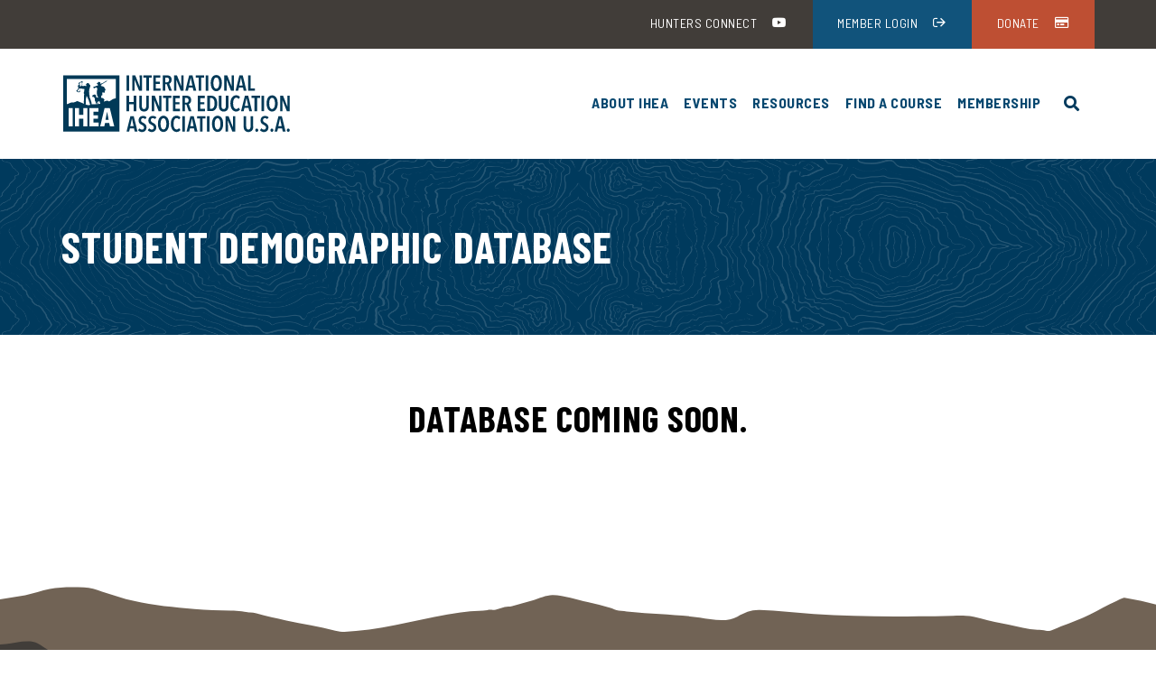

--- FILE ---
content_type: text/html; charset=UTF-8
request_url: https://www.ihea-usa.org/student-demographic-database/
body_size: 15342
content:
<!DOCTYPE html>
<html lang="en-US">
<head>
<meta charset="UTF-8">
<meta name="format-detection" content="telephone=no">
<meta name="viewport" content="width=device-width, initial-scale=1">
<meta name='robots' content='index, follow, max-image-preview:large, max-snippet:-1, max-video-preview:-1' />
	<style>img:is([sizes="auto" i], [sizes^="auto," i]) { contain-intrinsic-size: 3000px 1500px }</style>
	
	<!-- This site is optimized with the Yoast SEO plugin v21.6 - https://yoast.com/wordpress/plugins/seo/ -->
	<title>Student Demographic Database - International Hunter Education Association</title>
	<link rel="canonical" href="https://www.ihea-usa.org/student-demographic-database/" />
	<meta property="og:locale" content="en_US" />
	<meta property="og:type" content="article" />
	<meta property="og:title" content="Student Demographic Database - International Hunter Education Association" />
	<meta property="og:url" content="https://www.ihea-usa.org/student-demographic-database/" />
	<meta property="og:site_name" content="International Hunter Education Association" />
	<meta name="twitter:card" content="summary_large_image" />
	<script type="application/ld+json" class="yoast-schema-graph">{"@context":"https://schema.org","@graph":[{"@type":"WebPage","@id":"https://www.ihea-usa.org/student-demographic-database/","url":"https://www.ihea-usa.org/student-demographic-database/","name":"Student Demographic Database - International Hunter Education Association","isPartOf":{"@id":"https://www.ihea-usa.org/#website"},"datePublished":"2020-12-30T23:55:14+00:00","dateModified":"2020-12-30T23:55:14+00:00","breadcrumb":{"@id":"https://www.ihea-usa.org/student-demographic-database/#breadcrumb"},"inLanguage":"en-US","potentialAction":[{"@type":"ReadAction","target":["https://www.ihea-usa.org/student-demographic-database/"]}]},{"@type":"BreadcrumbList","@id":"https://www.ihea-usa.org/student-demographic-database/#breadcrumb","itemListElement":[{"@type":"ListItem","position":1,"name":"Home","item":"https://www.ihea-usa.org/"},{"@type":"ListItem","position":2,"name":"Student Demographic Database"}]},{"@type":"WebSite","@id":"https://www.ihea-usa.org/#website","url":"https://www.ihea-usa.org/","name":"International Hunter Education Association","description":"","potentialAction":[{"@type":"SearchAction","target":{"@type":"EntryPoint","urlTemplate":"https://www.ihea-usa.org/?s={search_term_string}"},"query-input":"required name=search_term_string"}],"inLanguage":"en-US"}]}</script>
	<!-- / Yoast SEO plugin. -->


<link rel='dns-prefetch' href='//js.hs-scripts.com' />
<link rel='dns-prefetch' href='//fonts.googleapis.com' />
<link rel="alternate" type="application/rss+xml" title="International Hunter Education Association &raquo; Feed" href="https://www.ihea-usa.org/feed/" />
<link rel="alternate" type="application/rss+xml" title="International Hunter Education Association &raquo; Comments Feed" href="https://www.ihea-usa.org/comments/feed/" />
<script type="text/javascript">
/* <![CDATA[ */
window._wpemojiSettings = {"baseUrl":"https:\/\/s.w.org\/images\/core\/emoji\/16.0.1\/72x72\/","ext":".png","svgUrl":"https:\/\/s.w.org\/images\/core\/emoji\/16.0.1\/svg\/","svgExt":".svg","source":{"concatemoji":"https:\/\/www.ihea-usa.org\/wp-includes\/js\/wp-emoji-release.min.js?ver=6.8.3"}};
/*! This file is auto-generated */
!function(s,n){var o,i,e;function c(e){try{var t={supportTests:e,timestamp:(new Date).valueOf()};sessionStorage.setItem(o,JSON.stringify(t))}catch(e){}}function p(e,t,n){e.clearRect(0,0,e.canvas.width,e.canvas.height),e.fillText(t,0,0);var t=new Uint32Array(e.getImageData(0,0,e.canvas.width,e.canvas.height).data),a=(e.clearRect(0,0,e.canvas.width,e.canvas.height),e.fillText(n,0,0),new Uint32Array(e.getImageData(0,0,e.canvas.width,e.canvas.height).data));return t.every(function(e,t){return e===a[t]})}function u(e,t){e.clearRect(0,0,e.canvas.width,e.canvas.height),e.fillText(t,0,0);for(var n=e.getImageData(16,16,1,1),a=0;a<n.data.length;a++)if(0!==n.data[a])return!1;return!0}function f(e,t,n,a){switch(t){case"flag":return n(e,"\ud83c\udff3\ufe0f\u200d\u26a7\ufe0f","\ud83c\udff3\ufe0f\u200b\u26a7\ufe0f")?!1:!n(e,"\ud83c\udde8\ud83c\uddf6","\ud83c\udde8\u200b\ud83c\uddf6")&&!n(e,"\ud83c\udff4\udb40\udc67\udb40\udc62\udb40\udc65\udb40\udc6e\udb40\udc67\udb40\udc7f","\ud83c\udff4\u200b\udb40\udc67\u200b\udb40\udc62\u200b\udb40\udc65\u200b\udb40\udc6e\u200b\udb40\udc67\u200b\udb40\udc7f");case"emoji":return!a(e,"\ud83e\udedf")}return!1}function g(e,t,n,a){var r="undefined"!=typeof WorkerGlobalScope&&self instanceof WorkerGlobalScope?new OffscreenCanvas(300,150):s.createElement("canvas"),o=r.getContext("2d",{willReadFrequently:!0}),i=(o.textBaseline="top",o.font="600 32px Arial",{});return e.forEach(function(e){i[e]=t(o,e,n,a)}),i}function t(e){var t=s.createElement("script");t.src=e,t.defer=!0,s.head.appendChild(t)}"undefined"!=typeof Promise&&(o="wpEmojiSettingsSupports",i=["flag","emoji"],n.supports={everything:!0,everythingExceptFlag:!0},e=new Promise(function(e){s.addEventListener("DOMContentLoaded",e,{once:!0})}),new Promise(function(t){var n=function(){try{var e=JSON.parse(sessionStorage.getItem(o));if("object"==typeof e&&"number"==typeof e.timestamp&&(new Date).valueOf()<e.timestamp+604800&&"object"==typeof e.supportTests)return e.supportTests}catch(e){}return null}();if(!n){if("undefined"!=typeof Worker&&"undefined"!=typeof OffscreenCanvas&&"undefined"!=typeof URL&&URL.createObjectURL&&"undefined"!=typeof Blob)try{var e="postMessage("+g.toString()+"("+[JSON.stringify(i),f.toString(),p.toString(),u.toString()].join(",")+"));",a=new Blob([e],{type:"text/javascript"}),r=new Worker(URL.createObjectURL(a),{name:"wpTestEmojiSupports"});return void(r.onmessage=function(e){c(n=e.data),r.terminate(),t(n)})}catch(e){}c(n=g(i,f,p,u))}t(n)}).then(function(e){for(var t in e)n.supports[t]=e[t],n.supports.everything=n.supports.everything&&n.supports[t],"flag"!==t&&(n.supports.everythingExceptFlag=n.supports.everythingExceptFlag&&n.supports[t]);n.supports.everythingExceptFlag=n.supports.everythingExceptFlag&&!n.supports.flag,n.DOMReady=!1,n.readyCallback=function(){n.DOMReady=!0}}).then(function(){return e}).then(function(){var e;n.supports.everything||(n.readyCallback(),(e=n.source||{}).concatemoji?t(e.concatemoji):e.wpemoji&&e.twemoji&&(t(e.twemoji),t(e.wpemoji)))}))}((window,document),window._wpemojiSettings);
/* ]]> */
</script>
<link rel='stylesheet' id='wc-blocks-integration-css' href='https://www.ihea-usa.org/wp-content/plugins/woocommerce-subscriptions/build/index.css?ver=8.3.0' type='text/css' media='all' />
<style id='wp-emoji-styles-inline-css' type='text/css'>

	img.wp-smiley, img.emoji {
		display: inline !important;
		border: none !important;
		box-shadow: none !important;
		height: 1em !important;
		width: 1em !important;
		margin: 0 0.07em !important;
		vertical-align: -0.1em !important;
		background: none !important;
		padding: 0 !important;
	}
</style>
<link rel='stylesheet' id='wp-block-library-css' href='https://www.ihea-usa.org/wp-includes/css/dist/block-library/style.min.css?ver=6.8.3' type='text/css' media='all' />
<style id='classic-theme-styles-inline-css' type='text/css'>
/*! This file is auto-generated */
.wp-block-button__link{color:#fff;background-color:#32373c;border-radius:9999px;box-shadow:none;text-decoration:none;padding:calc(.667em + 2px) calc(1.333em + 2px);font-size:1.125em}.wp-block-file__button{background:#32373c;color:#fff;text-decoration:none}
</style>
<link rel='stylesheet' id='wc-memberships-blocks-css' href='https://www.ihea-usa.org/wp-content/plugins/woocommerce-memberships/assets/css/blocks/wc-memberships-blocks.min.css?ver=1.27.2' type='text/css' media='all' />
<link rel='stylesheet' id='me-spr-block-styles-css' href='https://www.ihea-usa.org/wp-content/plugins/simple-post-redirect//css/block-styles.min.css?ver=6.8.3' type='text/css' media='all' />
<style id='global-styles-inline-css' type='text/css'>
:root{--wp--preset--aspect-ratio--square: 1;--wp--preset--aspect-ratio--4-3: 4/3;--wp--preset--aspect-ratio--3-4: 3/4;--wp--preset--aspect-ratio--3-2: 3/2;--wp--preset--aspect-ratio--2-3: 2/3;--wp--preset--aspect-ratio--16-9: 16/9;--wp--preset--aspect-ratio--9-16: 9/16;--wp--preset--color--black: #000;--wp--preset--color--cyan-bluish-gray: #abb8c3;--wp--preset--color--white: #FFf;--wp--preset--color--pale-pink: #f78da7;--wp--preset--color--vivid-red: #cf2e2e;--wp--preset--color--luminous-vivid-orange: #ff6900;--wp--preset--color--luminous-vivid-amber: #fcb900;--wp--preset--color--light-green-cyan: #7bdcb5;--wp--preset--color--vivid-green-cyan: #00d084;--wp--preset--color--pale-cyan-blue: #8ed1fc;--wp--preset--color--vivid-cyan-blue: #0693e3;--wp--preset--color--vivid-purple: #9b51e0;--wp--preset--color--teal: #005865;--wp--preset--color--: #4C575A;--wp--preset--color--rust: #BE4F33;--wp--preset--color--rust-light: #CF6D54;--wp--preset--color--tan: #ECE7CE;--wp--preset--color--tan-light: #F5F4EC;--wp--preset--color--tan-dark: #D6D2BE;--wp--preset--color--brown: #413D39;--wp--preset--color--text-dark: #3E4749;--wp--preset--color--text-light: #7B8386;--wp--preset--color--offwhite: #f5f4f2;--wp--preset--color--clear-black-2: rgba(0, 0, 0, 0.5);--wp--preset--gradient--vivid-cyan-blue-to-vivid-purple: linear-gradient(135deg,rgba(6,147,227,1) 0%,rgb(155,81,224) 100%);--wp--preset--gradient--light-green-cyan-to-vivid-green-cyan: linear-gradient(135deg,rgb(122,220,180) 0%,rgb(0,208,130) 100%);--wp--preset--gradient--luminous-vivid-amber-to-luminous-vivid-orange: linear-gradient(135deg,rgba(252,185,0,1) 0%,rgba(255,105,0,1) 100%);--wp--preset--gradient--luminous-vivid-orange-to-vivid-red: linear-gradient(135deg,rgba(255,105,0,1) 0%,rgb(207,46,46) 100%);--wp--preset--gradient--very-light-gray-to-cyan-bluish-gray: linear-gradient(135deg,rgb(238,238,238) 0%,rgb(169,184,195) 100%);--wp--preset--gradient--cool-to-warm-spectrum: linear-gradient(135deg,rgb(74,234,220) 0%,rgb(151,120,209) 20%,rgb(207,42,186) 40%,rgb(238,44,130) 60%,rgb(251,105,98) 80%,rgb(254,248,76) 100%);--wp--preset--gradient--blush-light-purple: linear-gradient(135deg,rgb(255,206,236) 0%,rgb(152,150,240) 100%);--wp--preset--gradient--blush-bordeaux: linear-gradient(135deg,rgb(254,205,165) 0%,rgb(254,45,45) 50%,rgb(107,0,62) 100%);--wp--preset--gradient--luminous-dusk: linear-gradient(135deg,rgb(255,203,112) 0%,rgb(199,81,192) 50%,rgb(65,88,208) 100%);--wp--preset--gradient--pale-ocean: linear-gradient(135deg,rgb(255,245,203) 0%,rgb(182,227,212) 50%,rgb(51,167,181) 100%);--wp--preset--gradient--electric-grass: linear-gradient(135deg,rgb(202,248,128) 0%,rgb(113,206,126) 100%);--wp--preset--gradient--midnight: linear-gradient(135deg,rgb(2,3,129) 0%,rgb(40,116,252) 100%);--wp--preset--font-size--small: 12px;--wp--preset--font-size--medium: 16px;--wp--preset--font-size--large: 24px;--wp--preset--font-size--x-large: 42px;--wp--preset--font-size--regular: 18px;--wp--preset--font-size--xl: 30px;--wp--preset--spacing--20: 0.44rem;--wp--preset--spacing--30: 0.67rem;--wp--preset--spacing--40: 1rem;--wp--preset--spacing--50: 1.5rem;--wp--preset--spacing--60: 2.25rem;--wp--preset--spacing--70: 3.38rem;--wp--preset--spacing--80: 5.06rem;--wp--preset--shadow--natural: 6px 6px 9px rgba(0, 0, 0, 0.2);--wp--preset--shadow--deep: 12px 12px 50px rgba(0, 0, 0, 0.4);--wp--preset--shadow--sharp: 6px 6px 0px rgba(0, 0, 0, 0.2);--wp--preset--shadow--outlined: 6px 6px 0px -3px rgba(255, 255, 255, 1), 6px 6px rgba(0, 0, 0, 1);--wp--preset--shadow--crisp: 6px 6px 0px rgba(0, 0, 0, 1);}:where(.is-layout-flex){gap: 0.5em;}:where(.is-layout-grid){gap: 0.5em;}body .is-layout-flex{display: flex;}.is-layout-flex{flex-wrap: wrap;align-items: center;}.is-layout-flex > :is(*, div){margin: 0;}body .is-layout-grid{display: grid;}.is-layout-grid > :is(*, div){margin: 0;}:where(.wp-block-columns.is-layout-flex){gap: 2em;}:where(.wp-block-columns.is-layout-grid){gap: 2em;}:where(.wp-block-post-template.is-layout-flex){gap: 1.25em;}:where(.wp-block-post-template.is-layout-grid){gap: 1.25em;}.has-black-color{color: var(--wp--preset--color--black) !important;}.has-cyan-bluish-gray-color{color: var(--wp--preset--color--cyan-bluish-gray) !important;}.has-white-color{color: var(--wp--preset--color--white) !important;}.has-pale-pink-color{color: var(--wp--preset--color--pale-pink) !important;}.has-vivid-red-color{color: var(--wp--preset--color--vivid-red) !important;}.has-luminous-vivid-orange-color{color: var(--wp--preset--color--luminous-vivid-orange) !important;}.has-luminous-vivid-amber-color{color: var(--wp--preset--color--luminous-vivid-amber) !important;}.has-light-green-cyan-color{color: var(--wp--preset--color--light-green-cyan) !important;}.has-vivid-green-cyan-color{color: var(--wp--preset--color--vivid-green-cyan) !important;}.has-pale-cyan-blue-color{color: var(--wp--preset--color--pale-cyan-blue) !important;}.has-vivid-cyan-blue-color{color: var(--wp--preset--color--vivid-cyan-blue) !important;}.has-vivid-purple-color{color: var(--wp--preset--color--vivid-purple) !important;}.has-black-background-color{background-color: var(--wp--preset--color--black) !important;}.has-cyan-bluish-gray-background-color{background-color: var(--wp--preset--color--cyan-bluish-gray) !important;}.has-white-background-color{background-color: var(--wp--preset--color--white) !important;}.has-pale-pink-background-color{background-color: var(--wp--preset--color--pale-pink) !important;}.has-vivid-red-background-color{background-color: var(--wp--preset--color--vivid-red) !important;}.has-luminous-vivid-orange-background-color{background-color: var(--wp--preset--color--luminous-vivid-orange) !important;}.has-luminous-vivid-amber-background-color{background-color: var(--wp--preset--color--luminous-vivid-amber) !important;}.has-light-green-cyan-background-color{background-color: var(--wp--preset--color--light-green-cyan) !important;}.has-vivid-green-cyan-background-color{background-color: var(--wp--preset--color--vivid-green-cyan) !important;}.has-pale-cyan-blue-background-color{background-color: var(--wp--preset--color--pale-cyan-blue) !important;}.has-vivid-cyan-blue-background-color{background-color: var(--wp--preset--color--vivid-cyan-blue) !important;}.has-vivid-purple-background-color{background-color: var(--wp--preset--color--vivid-purple) !important;}.has-black-border-color{border-color: var(--wp--preset--color--black) !important;}.has-cyan-bluish-gray-border-color{border-color: var(--wp--preset--color--cyan-bluish-gray) !important;}.has-white-border-color{border-color: var(--wp--preset--color--white) !important;}.has-pale-pink-border-color{border-color: var(--wp--preset--color--pale-pink) !important;}.has-vivid-red-border-color{border-color: var(--wp--preset--color--vivid-red) !important;}.has-luminous-vivid-orange-border-color{border-color: var(--wp--preset--color--luminous-vivid-orange) !important;}.has-luminous-vivid-amber-border-color{border-color: var(--wp--preset--color--luminous-vivid-amber) !important;}.has-light-green-cyan-border-color{border-color: var(--wp--preset--color--light-green-cyan) !important;}.has-vivid-green-cyan-border-color{border-color: var(--wp--preset--color--vivid-green-cyan) !important;}.has-pale-cyan-blue-border-color{border-color: var(--wp--preset--color--pale-cyan-blue) !important;}.has-vivid-cyan-blue-border-color{border-color: var(--wp--preset--color--vivid-cyan-blue) !important;}.has-vivid-purple-border-color{border-color: var(--wp--preset--color--vivid-purple) !important;}.has-vivid-cyan-blue-to-vivid-purple-gradient-background{background: var(--wp--preset--gradient--vivid-cyan-blue-to-vivid-purple) !important;}.has-light-green-cyan-to-vivid-green-cyan-gradient-background{background: var(--wp--preset--gradient--light-green-cyan-to-vivid-green-cyan) !important;}.has-luminous-vivid-amber-to-luminous-vivid-orange-gradient-background{background: var(--wp--preset--gradient--luminous-vivid-amber-to-luminous-vivid-orange) !important;}.has-luminous-vivid-orange-to-vivid-red-gradient-background{background: var(--wp--preset--gradient--luminous-vivid-orange-to-vivid-red) !important;}.has-very-light-gray-to-cyan-bluish-gray-gradient-background{background: var(--wp--preset--gradient--very-light-gray-to-cyan-bluish-gray) !important;}.has-cool-to-warm-spectrum-gradient-background{background: var(--wp--preset--gradient--cool-to-warm-spectrum) !important;}.has-blush-light-purple-gradient-background{background: var(--wp--preset--gradient--blush-light-purple) !important;}.has-blush-bordeaux-gradient-background{background: var(--wp--preset--gradient--blush-bordeaux) !important;}.has-luminous-dusk-gradient-background{background: var(--wp--preset--gradient--luminous-dusk) !important;}.has-pale-ocean-gradient-background{background: var(--wp--preset--gradient--pale-ocean) !important;}.has-electric-grass-gradient-background{background: var(--wp--preset--gradient--electric-grass) !important;}.has-midnight-gradient-background{background: var(--wp--preset--gradient--midnight) !important;}.has-small-font-size{font-size: var(--wp--preset--font-size--small) !important;}.has-medium-font-size{font-size: var(--wp--preset--font-size--medium) !important;}.has-large-font-size{font-size: var(--wp--preset--font-size--large) !important;}.has-x-large-font-size{font-size: var(--wp--preset--font-size--x-large) !important;}
:where(.wp-block-post-template.is-layout-flex){gap: 1.25em;}:where(.wp-block-post-template.is-layout-grid){gap: 1.25em;}
:where(.wp-block-columns.is-layout-flex){gap: 2em;}:where(.wp-block-columns.is-layout-grid){gap: 2em;}
:root :where(.wp-block-pullquote){font-size: 1.5em;line-height: 1.6;}
</style>
<link rel='stylesheet' id='woo-donations-front-style-css' href='https://www.ihea-usa.org/wp-content/plugins/woo-donations/assets/css/wdgk-front-style.css?ver=4.3.3' type='text/css' media='all' />
<link rel='stylesheet' id='brands-styles-css' href='https://www.ihea-usa.org/wp-content/plugins/woocommerce/assets/css/brands.css?ver=9.9.5' type='text/css' media='all' />
<link rel='stylesheet' id='wc-memberships-frontend-css' href='https://www.ihea-usa.org/wp-content/plugins/woocommerce-memberships/assets/css/frontend/wc-memberships-frontend.min.css?ver=1.27.2' type='text/css' media='all' />
<link rel='stylesheet' id='theme-styles-css' href='https://www.ihea-usa.org/wp-content/themes/gecko-theme/style.css?ver=1713653518' type='text/css' media='all' />
<link rel='stylesheet' id='theme-google-fonts-css' href='https://fonts.googleapis.com/css2?family=Barlow+Semi+Condensed%3Aital%2Cwght%400%2C400%3B0%2C700%3B1%2C400%3B1%2C700&#038;display=swap&#038;ver=0.01' type='text/css' media='all' />
<link rel='stylesheet' id='theme-google-fonts-condensed-css' href='https://fonts.googleapis.com/css2?family=Barlow+Condensed%3Aital%2Cwght%400%2C400%3B0%2C700%3B1%2C400%3B1%2C700&#038;display=swap&#038;ver=0.01' type='text/css' media='all' />
<link rel='stylesheet' id='theme-styles-woocommerce-css' href='https://www.ihea-usa.org/wp-content/themes/gecko-theme/style-woocommerce.css?ver=1761241235' type='text/css' media='all' />
<link rel='stylesheet' id='gecko-site-public-styles-css' href='https://www.ihea-usa.org/wp-content/plugins/ihea/build/gecko-site-style-public.css?ver=1713653533' type='text/css' media='all' />
<link rel='stylesheet' id='jquery-lazyloadxt-fadein-css-css' href='//www.ihea-usa.org/wp-content/plugins/a3-lazy-load/assets/css/jquery.lazyloadxt.fadein.css?ver=6.8.3' type='text/css' media='all' />
<link rel='stylesheet' id='a3a3_lazy_load-css' href='//www.ihea-usa.org/wp-content/uploads/sass/a3_lazy_load.min.css?ver=1609184393' type='text/css' media='all' />
<link rel='stylesheet' id='woocommerce-nyp-css' href='https://www.ihea-usa.org/wp-content/plugins/woocommerce-name-your-price/assets/css/frontend/name-your-price.min.css?ver=3.3.9' type='text/css' media='all' />
<script type="text/javascript" src="https://www.ihea-usa.org/wp-includes/js/jquery/jquery.min.js?ver=3.7.1" id="jquery-core-js"></script>
<script type="text/javascript" src="https://www.ihea-usa.org/wp-includes/js/jquery/jquery-migrate.min.js?ver=3.4.1" id="jquery-migrate-js"></script>
<script type="text/javascript" id="WCPAY_ASSETS-js-extra">
/* <![CDATA[ */
var wcpayAssets = {"url":"https:\/\/www.ihea-usa.org\/wp-content\/plugins\/woocommerce-payments\/dist\/"};
/* ]]> */
</script>
<script type="text/javascript" src="https://www.ihea-usa.org/wp-content/plugins/ihea/build/gecko-site-public-scripts.js?ver=1713653533" id="gecko-site-public-scripts-js"></script>
<link rel="https://api.w.org/" href="https://www.ihea-usa.org/wp-json/" /><link rel="alternate" title="JSON" type="application/json" href="https://www.ihea-usa.org/wp-json/wp/v2/pages/861" /><link rel="EditURI" type="application/rsd+xml" title="RSD" href="https://www.ihea-usa.org/xmlrpc.php?rsd" />
<link rel='shortlink' href='https://www.ihea-usa.org/?p=861' />
<link rel="alternate" title="oEmbed (JSON)" type="application/json+oembed" href="https://www.ihea-usa.org/wp-json/oembed/1.0/embed?url=https%3A%2F%2Fwww.ihea-usa.org%2Fstudent-demographic-database%2F" />
<link rel="alternate" title="oEmbed (XML)" type="text/xml+oembed" href="https://www.ihea-usa.org/wp-json/oembed/1.0/embed?url=https%3A%2F%2Fwww.ihea-usa.org%2Fstudent-demographic-database%2F&#038;format=xml" />
<script>  var el_i13_login_captcha=null; var el_i13_register_captcha=null; </script>            <style>
                .wdgk_donation_content a.button.wdgk_add_donation { background-color: #be4f33 !important; } .wdgk_donation_content a.button.wdgk_add_donation { color: #FFFFFF !important; }            </style>
            	<noscript><style>.woocommerce-product-gallery{ opacity: 1 !important; }</style></noscript>
	<meta name="generator" content="Elementor 3.33.2; features: e_font_icon_svg, additional_custom_breakpoints; settings: css_print_method-external, google_font-enabled, font_display-swap">
			<style>
				.e-con.e-parent:nth-of-type(n+4):not(.e-lazyloaded):not(.e-no-lazyload),
				.e-con.e-parent:nth-of-type(n+4):not(.e-lazyloaded):not(.e-no-lazyload) * {
					background-image: none !important;
				}
				@media screen and (max-height: 1024px) {
					.e-con.e-parent:nth-of-type(n+3):not(.e-lazyloaded):not(.e-no-lazyload),
					.e-con.e-parent:nth-of-type(n+3):not(.e-lazyloaded):not(.e-no-lazyload) * {
						background-image: none !important;
					}
				}
				@media screen and (max-height: 640px) {
					.e-con.e-parent:nth-of-type(n+2):not(.e-lazyloaded):not(.e-no-lazyload),
					.e-con.e-parent:nth-of-type(n+2):not(.e-lazyloaded):not(.e-no-lazyload) * {
						background-image: none !important;
					}
				}
			</style>
					<style type="text/css" id="wp-custom-css">
			div.popmake-content h1, h2, h3, h4, h5, h6, p, ul, ol {
		margin: 0 0 15px 0;
}

div.popmake-content h1 {
	font-size: 30px;
}

div.popmake-content h2 {
	font-size: 25px;
}

div.popmake-content p {
	font-size: 18px;
}

div.popmake-content a {
	color: #fff;
	background-color: #BE4F33;
	text-decoration: none;
	text-transform: uppercase;
	padding: 10px 20px;
	margin: 20px 10px;
	display: inline-block;
}

#menu-secondary, #menu-main-menu {
	margin-bottom: 0;
}

body .gform_wrapper .gform_body .gform_fields  #field_6_4.gfield .ginput_container {
	padding: .5em;
}

body .gform_wrapper .gform_body .gform_fields  #field_6_4.gfield .gfield_description {
	margin-bottom: 1em;
}

form#tribe-tickets__tickets-form,
.tribe-events-single-section {
	max-width: 100%;
	width: 100% !important;
}

form#tribe-tickets__tickets-form div.purchase-restricted {
	opacity: 0.4;
}

.woocommerce-cart-form__cart-item .product-quantity .quantity input.qty {
	padding: 0.64rem 1rem 0.7rem;
}

#main.site-main {
	padding: 3%;
}
/* Turn "Edit Billing address" link into a button */
.woocommerce-MyAccount-content .woocommerce-Address .edit {
    display: inline-block;
    margin-top: 12px;
		margin-bottom: 12px;
    padding: 10px 18px;
    background-color: #be4f33; 
    color: #ffffff;
    border-radius: 4px;
    font-weight: 700;
    text-decoration: none;
    transition: all 0.2s ease;
}
@media screen {
	.post-30080 .wp-block-button {
		min-width: 100%;
	}
	.post-30080 .wp-block-button__link {
		width: 100%;
	}
}
@media screen and (min-width: 480px) {
	.post-30080 .wp-block-button {
		min-width: 457px;
	}
	.post-30080 .wp-block-button__link {
		width: 100%;
	}
}		</style>
		<a class="screen-reader-text skip-link" href="#content">Skip to content</a>
<!-- Google Tag Manager -->

<script>(function(w,d,s,l,i){w[l]=w[l]||[];w[l].push({'gtm.start':

new Date().getTime(),event:'gtm.js'});var f=d.getElementsByTagName(s)[0],

j=d.createElement(s),dl=l!='dataLayer'?'&l='+l:'';j.async=true;j.src=

'https://www.googletagmanager.com/gtm.js?id='+i+dl;f.parentNode.insertBefore(j,f);

})(window,document,'script','dataLayer','GTM-PXJ9FTX');</script>

<!-- End Google Tag Manager -->
</head>
<body class="wp-singular page-template-default page page-id-861 wp-theme-gecko-theme theme-gecko-theme woocommerce-no-js elementor-default elementor-kit-46204">
<!-- Google Tag Manager (noscript) -->

<noscript><iframe src="https://www.googletagmanager.com/ns.html?id=GTM-PXJ9FTX" height="0" width="0" style="display:none;visibility:hidden"></iframe></noscript>

<!-- End Google Tag Manager (noscript) -->
<!-- Global site tag (gtag.js) - Google Analytics -->
<script async src="https://www.googletagmanager.com/gtag/js?id=G-S3H2JN35LY"></script>
<script>
 window.dataLayer = window.dataLayer || [];
 function gtag(){dataLayer.push(arguments);}
 gtag('js', new Date());
 gtag('config', 'G-S3H2JN35LY');
</script>
<img src="https://ad.ipredictive.com/d/track/event?upid=103330&url=[url]&p1=[Visits]&cache_buster=[timestamp]&ps=2" style="display:none" width="1" height="1" />

<header class="gecko-header-desktop gecko-header-desktop--fixed" data-fixed-header data-sticky-header>

	<div class="secondary-nav">
		<div class="menu-secondary-container"><ul id="menu-secondary" class="menu"><li id="menu-item-361" class="menu-item menu-item-type-custom menu-item-object-custom menu-item-361"><a target="_blank" href="https://www.youtube.com/c/huntersconnect" data-ps2id-api="true">Hunters Connect</a></li>
<li id="menu-item-662" class="menu-item menu-item-type-custom menu-item-object-custom menu-item-662"><a href="/my-account" data-ps2id-api="true">Member Login</a></li>
<li id="menu-item-742" class="menu-item menu-item-type-post_type menu-item-object-page menu-item-742"><a href="https://www.ihea-usa.org/donate/" data-ps2id-api="true">Donate</a></li>
</ul></div>	</div>

	<div class="primary-nav">
		<div class="gecko-header-desktop__logo">
			
<a href="https://www.ihea-usa.org/" class="logo" title="International Hunter Education Association">
	<img height="64" width="255" role="presentation"  src="https://www.ihea-usa.org/wp-content/uploads/2020/12/IHEA-USA-Logo-1.svg" alt="International Hunter Education Association"/>
</a>
		</div>

		<div class="gecko-header-desktop__main">
			<nav class="gecko-header-desktop__navigation">
				<div class="menu-main-menu-container"><ul id="menu-main-menu" class="menu"><li id="menu-item-24353" class="menu-item menu-item-type-post_type menu-item-object-page menu-item-has-children menu-item-24353"><a href="https://www.ihea-usa.org/about-ihea/" data-ps2id-api="true">About IHEA</a>
<ul class="sub-menu">
	<li id="menu-item-24357" class="menu-item menu-item-type-post_type menu-item-object-page menu-item-24357"><a href="https://www.ihea-usa.org/our-research/" data-ps2id-api="true">Our Research</a></li>
	<li id="menu-item-46252" class="menu-item menu-item-type-post_type menu-item-object-page menu-item-46252"><a href="https://www.ihea-usa.org/catalyst/" data-ps2id-api="true">Edutech Catalyst Fund</a></li>
	<li id="menu-item-24354" class="menu-item menu-item-type-post_type menu-item-object-page menu-item-24354"><a href="https://www.ihea-usa.org/contact/" data-ps2id-api="true">Contact Us</a></li>
</ul>
</li>
<li id="menu-item-24351" class="menu-item menu-item-type-post_type menu-item-object-page menu-item-has-children menu-item-24351"><a href="https://www.ihea-usa.org/events-2/" data-ps2id-api="true">Events</a>
<ul class="sub-menu">
	<li id="menu-item-37681" class="menu-item menu-item-type-post_type menu-item-object-page menu-item-37681"><a href="https://www.ihea-usa.org/2025-ihea-usa-annual-conference/" data-ps2id-api="true">2025 IHEA-USA Annual Conference</a></li>
	<li id="menu-item-24343" class="menu-item menu-item-type-post_type menu-item-object-page menu-item-24343"><a href="https://www.ihea-usa.org/2024-ihea-usa-annual-conference/" data-ps2id-api="true">2024 IHEA-USA Annual Conference</a></li>
	<li id="menu-item-24352" class="menu-item menu-item-type-post_type menu-item-object-page menu-item-24352"><a href="https://www.ihea-usa.org/https-www-ihea-usa-org-wp-admin-post-phppost22137actionedit/" data-ps2id-api="true">2023 IHEA-USA Annual Conference Downloads</a></li>
</ul>
</li>
<li id="menu-item-30476" class="menu-item menu-item-type-custom menu-item-object-custom menu-item-has-children menu-item-30476"><a href="#" data-ps2id-api="true">Resources</a>
<ul class="sub-menu">
	<li id="menu-item-24346" class="menu-item menu-item-type-post_type menu-item-object-page menu-item-24346"><a href="https://www.ihea-usa.org/student-resources/" data-ps2id-api="true">Student Resources</a></li>
	<li id="menu-item-24345" class="menu-item menu-item-type-post_type menu-item-object-page menu-item-24345"><a href="https://www.ihea-usa.org/instructor-resources/" data-ps2id-api="true">Instructor Resources</a></li>
	<li id="menu-item-30478" class="menu-item menu-item-type-post_type menu-item-object-page menu-item-30478"><a href="https://www.ihea-usa.org/hunter-education-administrators/" data-ps2id-api="true">Hunter Education Administrators</a></li>
	<li id="menu-item-30477" class="menu-item menu-item-type-post_type menu-item-object-page menu-item-30477"><a href="https://www.ihea-usa.org/hunter-education-cards/" data-ps2id-api="true">Hunter Education Cards</a></li>
	<li id="menu-item-24347" class="menu-item menu-item-type-post_type menu-item-object-page menu-item-24347"><a href="https://www.ihea-usa.org/education-standards/" data-ps2id-api="true">Standards</a></li>
	<li id="menu-item-24359" class="menu-item menu-item-type-post_type menu-item-object-page menu-item-24359"><a href="https://www.ihea-usa.org/databases/" data-ps2id-api="true">Databases</a></li>
	<li id="menu-item-45776" class="menu-item menu-item-type-custom menu-item-object-custom menu-item-45776"><a href="https://www.ihea-usa.org/wp-content/uploads/2025/10/AFWA-Reciprocity-Resolution-2024-01-10.pdf" data-ps2id-api="true">AFWA Reciprocity Resolution</a></li>
	<li id="menu-item-45773" class="menu-item menu-item-type-custom menu-item-object-custom menu-item-45773"><a href="https://www.ihea-usa.org/wp-content/uploads/2025/10/Word-PDF-50-for-50-Awards-2.pdf" data-ps2id-api="true">50 for 50 Award Winners 2022-2025</a></li>
</ul>
</li>
<li id="menu-item-24342" class="menu-item menu-item-type-post_type menu-item-object-page menu-item-has-children menu-item-24342"><a href="https://www.ihea-usa.org/find-a-course-2/" data-ps2id-api="true">Find A Course</a>
<ul class="sub-menu">
	<li id="menu-item-24355" class="menu-item menu-item-type-post_type menu-item-object-page menu-item-24355"><a href="https://www.ihea-usa.org/find-a-course/" data-ps2id-api="true">Hunter Education Programs By State</a></li>
	<li id="menu-item-24344" class="menu-item menu-item-type-post_type menu-item-object-page menu-item-24344"><a href="https://www.ihea-usa.org/firearm-fundamentals/" data-ps2id-api="true">Firearm Fundamentals</a></li>
</ul>
</li>
<li id="menu-item-24356" class="menu-item menu-item-type-post_type menu-item-object-page menu-item-has-children menu-item-24356"><a href="https://www.ihea-usa.org/membership/" data-ps2id-api="true">Membership</a>
<ul class="sub-menu">
	<li id="menu-item-24472" class="menu-item menu-item-type-post_type menu-item-object-page menu-item-24472"><a href="https://www.ihea-usa.org/instructors/" data-ps2id-api="true">Discounts</a></li>
</ul>
</li>
</ul></div>				
				<div class="gecko-header-desktop__search" tabindex="0">
					<i class="fas fa-search gecko-header-desktop__search-icon" title="reveal search"></i>
				</div>
			</nav>
		</div>
	</div>

</header>
<header class="gecko-header-touch" data-fixed-header>

	<div class="gecko-header-touch__logo">
		
<a href="https://www.ihea-usa.org/" class="logo" title="International Hunter Education Association">
	<img height="64" width="255" role="presentation"  src="https://www.ihea-usa.org/wp-content/uploads/2020/12/IHEA-USA-Logo-1.svg" alt="International Hunter Education Association"/>
</a>
	</div>
	<div class="gecko-header-touch__right">
		<div class="gecko-header-touch__search">
			<i class="fas fa-search gecko-header-mobile__search-icon" title="reveal search" tabindex="0" aria-label="reveal search"></i>
			
<form class="search-form" method="get" action="https://www.ihea-usa.org">

	<div class="search-form__input">
		<input name="s" type="text" placeholder="Search..." value="" require />
	</div>

	<div class="search-form__button">
		<button type="submit">Search</button>
	</div>

</form>
		</div>
		<a role="button" tabindex="0" class="gecko-header-touch__toggle" aria-label="Toggle Menu">Toggle Menu</a>
	</div>
</header>
<aside class="gecko-touch-menu">



	<i class="fas fa-times gecko-touch-menu__toggler" aria-label="Close Menu" tabindex="0"></i>
	<nav class="gecko-touch-menu__navigation">
		<div class="menu-main-menu-container"><ul id="menu-main-menu-1" class="menu"><li class="menu-item menu-item-type-post_type menu-item-object-page menu-item-has-children menu-item-24353"><a href="https://www.ihea-usa.org/about-ihea/" data-ps2id-api="true">About IHEA</a>
<ul class="sub-menu">
	<li class="menu-item menu-item-type-post_type menu-item-object-page menu-item-24357"><a href="https://www.ihea-usa.org/our-research/" data-ps2id-api="true">Our Research</a></li>
	<li class="menu-item menu-item-type-post_type menu-item-object-page menu-item-46252"><a href="https://www.ihea-usa.org/catalyst/" data-ps2id-api="true">Edutech Catalyst Fund</a></li>
	<li class="menu-item menu-item-type-post_type menu-item-object-page menu-item-24354"><a href="https://www.ihea-usa.org/contact/" data-ps2id-api="true">Contact Us</a></li>
</ul>
</li>
<li class="menu-item menu-item-type-post_type menu-item-object-page menu-item-has-children menu-item-24351"><a href="https://www.ihea-usa.org/events-2/" data-ps2id-api="true">Events</a>
<ul class="sub-menu">
	<li class="menu-item menu-item-type-post_type menu-item-object-page menu-item-37681"><a href="https://www.ihea-usa.org/2025-ihea-usa-annual-conference/" data-ps2id-api="true">2025 IHEA-USA Annual Conference</a></li>
	<li class="menu-item menu-item-type-post_type menu-item-object-page menu-item-24343"><a href="https://www.ihea-usa.org/2024-ihea-usa-annual-conference/" data-ps2id-api="true">2024 IHEA-USA Annual Conference</a></li>
	<li class="menu-item menu-item-type-post_type menu-item-object-page menu-item-24352"><a href="https://www.ihea-usa.org/https-www-ihea-usa-org-wp-admin-post-phppost22137actionedit/" data-ps2id-api="true">2023 IHEA-USA Annual Conference Downloads</a></li>
</ul>
</li>
<li class="menu-item menu-item-type-custom menu-item-object-custom menu-item-has-children menu-item-30476"><a href="#" data-ps2id-api="true">Resources</a>
<ul class="sub-menu">
	<li class="menu-item menu-item-type-post_type menu-item-object-page menu-item-24346"><a href="https://www.ihea-usa.org/student-resources/" data-ps2id-api="true">Student Resources</a></li>
	<li class="menu-item menu-item-type-post_type menu-item-object-page menu-item-24345"><a href="https://www.ihea-usa.org/instructor-resources/" data-ps2id-api="true">Instructor Resources</a></li>
	<li class="menu-item menu-item-type-post_type menu-item-object-page menu-item-30478"><a href="https://www.ihea-usa.org/hunter-education-administrators/" data-ps2id-api="true">Hunter Education Administrators</a></li>
	<li class="menu-item menu-item-type-post_type menu-item-object-page menu-item-30477"><a href="https://www.ihea-usa.org/hunter-education-cards/" data-ps2id-api="true">Hunter Education Cards</a></li>
	<li class="menu-item menu-item-type-post_type menu-item-object-page menu-item-24347"><a href="https://www.ihea-usa.org/education-standards/" data-ps2id-api="true">Standards</a></li>
	<li class="menu-item menu-item-type-post_type menu-item-object-page menu-item-24359"><a href="https://www.ihea-usa.org/databases/" data-ps2id-api="true">Databases</a></li>
	<li class="menu-item menu-item-type-custom menu-item-object-custom menu-item-45776"><a href="https://www.ihea-usa.org/wp-content/uploads/2025/10/AFWA-Reciprocity-Resolution-2024-01-10.pdf" data-ps2id-api="true">AFWA Reciprocity Resolution</a></li>
	<li class="menu-item menu-item-type-custom menu-item-object-custom menu-item-45773"><a href="https://www.ihea-usa.org/wp-content/uploads/2025/10/Word-PDF-50-for-50-Awards-2.pdf" data-ps2id-api="true">50 for 50 Award Winners 2022-2025</a></li>
</ul>
</li>
<li class="menu-item menu-item-type-post_type menu-item-object-page menu-item-has-children menu-item-24342"><a href="https://www.ihea-usa.org/find-a-course-2/" data-ps2id-api="true">Find A Course</a>
<ul class="sub-menu">
	<li class="menu-item menu-item-type-post_type menu-item-object-page menu-item-24355"><a href="https://www.ihea-usa.org/find-a-course/" data-ps2id-api="true">Hunter Education Programs By State</a></li>
	<li class="menu-item menu-item-type-post_type menu-item-object-page menu-item-24344"><a href="https://www.ihea-usa.org/firearm-fundamentals/" data-ps2id-api="true">Firearm Fundamentals</a></li>
</ul>
</li>
<li class="menu-item menu-item-type-post_type menu-item-object-page menu-item-has-children menu-item-24356"><a href="https://www.ihea-usa.org/membership/" data-ps2id-api="true">Membership</a>
<ul class="sub-menu">
	<li class="menu-item menu-item-type-post_type menu-item-object-page menu-item-24472"><a href="https://www.ihea-usa.org/instructors/" data-ps2id-api="true">Discounts</a></li>
</ul>
</li>
</ul></div>	</nav>
	<nav class="gecko-touch-menu__footer">
		<div class="menu-secondary-container"><ul id="menu-secondary-1" class="menu"><li class="menu-item menu-item-type-custom menu-item-object-custom menu-item-361"><a target="_blank" href="https://www.youtube.com/c/huntersconnect" data-ps2id-api="true">Hunters Connect</a></li>
<li class="menu-item menu-item-type-custom menu-item-object-custom menu-item-662"><a href="/my-account" data-ps2id-api="true">Member Login</a></li>
<li class="menu-item menu-item-type-post_type menu-item-object-page menu-item-742"><a href="https://www.ihea-usa.org/donate/" data-ps2id-api="true">Donate</a></li>
</ul></div>	</nav>

</aside>


<main id="content" class="gecko-page post-861 page type-page status-publish hentry">
		<section class="gecko-page__wrapper">
		<div class="gecko-page__content">
			<div class="gecko-section  is-row-width-lg is-vertical-align-" style="background-color:#003A5D;background-image:url('https://www.ihea-usa.org/wp-content/uploads/2020/12/Topography-white-15.png');"><div class="gecko-section__inner">
<div class="wp-block-gecko-blocks-section">
<h1 class="is-style-no-margin has-white-color has-text-color wp-block-heading">Student Demographic Database</h1>
</div>
</div></div>

<div class="gecko-section  is-row-width- is-vertical-align-" style=""><div class="gecko-section__inner">
<div class="wp-block-gecko-blocks-section">
<h2 class="has-text-align-center wp-block-heading">Database coming soon.</h2>
</div>
</div></div>		</div>
	</section>

</main>


<div class="mountains">
<svg class="mountain-1" width="100%" height="100%" viewBox="0 0 1440 91" fill="none" xmlns="http://www.w3.org/2000/svg">
		<path d="M61.826 2.3201C51.5618 4.39193 41.6638 7.90491 31.4139 10.0663L-13.0001 17.1002C-25.8926 25.6809 -22.6321 45.9821 -22.6321 59.1256C-22.6321 74.1804 -21.215 89.0825 -20.6701 104.134C-19.9332 124.485 -20.1545 144.829 -19.0201 165.213C-18.8238 168.741 -19.8898 183.077 -15.8541 185.38C-11.1746 188.049 -3.06926 190.188 2.42884 190.188C14.9744 190.188 27.9617 190.458 40.5108 191.167C56.6503 192.079 72.7325 193.754 88.849 194.818C116.909 196.67 145.125 197.267 173.218 199.002C246.818 203.55 320.457 206.379 394.129 209.509C432.837 211.153 471.646 210.93 510.381 211.423C549.373 211.919 588.356 212.923 627.347 213.382C687.12 214.085 746.893 213.981 806.654 215.563C876.603 217.415 946.503 220.617 1016.42 223.443C1105.97 227.063 1195.5 229.291 1285.13 227.182C1364.41 225.317 1443.54 222.241 1522.85 222.241C1551.87 222.241 1580.75 222.344 1609.72 223.755C1611.15 223.824 1614 225.586 1614 224.155C1614 215.903 1613.52 207.75 1613.24 199.581C1612.22 170.044 1609.69 140.582 1608.83 111.034L1608.79 109.78C1608.35 94.7426 1607.92 79.8107 1606.46 64.8239C1606.38 63.9979 1606.63 56.0853 1605.44 55.6531C1602.83 54.7064 1597.63 55.3897 1594.78 55.6086C1590.47 55.9394 1586.36 56.3654 1581.94 56.3654C1573.64 56.3654 1565.41 55.5641 1557.1 55.5641C1549.89 55.5641 1540.01 57.1934 1532.93 55.0744C1529.14 53.9395 1525.68 51.7122 1521.96 50.3554C1517.14 48.5981 1512.13 47.3763 1507.33 45.5475C1503.38 44.0378 1500.17 41.2045 1496.41 39.5375C1493.69 38.3303 1491.49 36.2582 1488.52 35.0856C1481.41 32.2834 1473.64 31.033 1466.31 28.9421C1451.54 24.7283 1436.86 20.5637 1421.85 17.2338C1415.9 15.9138 1409.92 14.7076 1403.93 13.6278C1402.76 13.4172 1401.11 12.951 1399.87 13.2716C1397.01 14.008 1393.76 15.953 1391.04 17.1002C1379.61 21.9208 1368.97 28.5238 1357.77 33.8391C1345.82 39.5077 1333.84 44.4073 1321.38 48.7973C1315.96 50.7095 1308.64 55.8832 1302.74 54.1395C1299.8 53.2695 1295.38 53.3355 1292.31 53.1601C1280.12 52.4648 1268.04 48.9383 1256.19 46.5714C1244.83 44.3022 1233.32 41.9753 1222.12 38.9142C1216.05 37.2536 1209.53 35.7645 1203.21 35.5308C1198.01 35.3383 1193.33 35.3867 1186.94 35.5308C1129.21 36.8333 1071.3 37.3541 1013.65 33.483C991.275 31.9803 968.924 29.0631 946.496 28.3634C935.578 28.0227 927.689 31.4766 918.492 36.6883C905.138 44.2551 886.257 40.1033 871.848 37.8903C855.38 35.361 838.481 34.7684 821.86 33.483C809.275 32.5097 796.583 32.1509 784.045 30.6783C779.676 30.1652 775.175 29.1202 770.757 29.1202C767.192 29.1202 763.848 26.8962 760.5 25.9148C751.138 23.1701 741.596 20.6126 732.051 18.6138C718.123 15.6976 703.013 10.3983 688.707 9.88823C680.991 9.61311 671.464 14.2328 664.181 16.2989C655.479 18.7673 646.746 21.1122 638.05 23.5999C634.591 24.5893 631.902 23.9826 628.596 24.6683C624.795 25.4569 621.266 27.2345 617.448 27.9627C613.999 28.6204 610.428 27.8151 607.013 28.4969C600.129 29.8714 592.741 29.1354 585.698 29.9215C537.775 35.2705 491.469 50.2475 443.359 54.5847C434.504 55.383 426.135 56.3751 417.585 54.1395C397.579 48.9086 376.916 45.6369 356.671 41.4963C344.076 38.9201 331.752 36.1367 319.392 32.6816C316.735 31.939 314.16 31.6602 311.41 31.5687C310.091 31.2779 306.845 30.6661 304.409 30.5448C299.96 29.9971 295.724 29.1521 291.21 29.1202C274.819 29.0041 258.506 28.5618 242.158 27.1614C217.193 25.0227 191.397 22.9917 166.975 17.1892C153.492 13.9858 140.319 9.58538 127.109 5.43639C119.822 3.14743 112.434 0.48314 104.724 0.272255C90.463 -0.117807 75.8499 -0.510617 61.826 2.3201Z" fill="#716355"/>
	</svg>

	<svg class="mountain-2" width="100%" height="121" viewBox="0 0 1440 91" fill="none" xmlns="http://www.w3.org/2000/svg">
		<path d="M1150.09 29.8972C1164.04 32.0513 1177.62 35.9746 1191.4 38.7484C1200.87 42.2203 1213 41.5855 1219.53 42.5255C1233.23 44.4945 1248.29 42.4945 1262.12 42.907C1277.67 43.3709 1292.43 43.2992 1307.83 42.2203C1324.33 41.0648 1341.98 41.0451 1358.05 37.7183C1367.92 35.6725 1379.11 31.1943 1389.26 31.1943C1399.37 31.1943 1409.21 31.9298 1419.15 33.5598C1428.8 35.1403 1440.76 35.4263 1449.8 38.7866C1459.53 42.4014 1464.4 53.5689 1469.79 60.3425C1473.75 65.3098 1477.77 70.1646 1482.91 74.3824C1483.97 75.2474 1486.51 76.4821 1483.77 76.5189C1453.19 76.9294 1422.72 77.2735 1392.15 78.5791C1369.8 79.5338 1347.28 80.3287 1325.08 82.6995C1319.87 83.2559 1314.67 84.5841 1309.44 84.2256C1287.86 82.7462 1266.23 82.8895 1244.64 81.7076C1237.72 81.3285 1230.8 80.8853 1223.99 81.8602C1220.22 82.3999 1216.67 81.8004 1213.04 82.6995C1209.14 83.6678 1204.9 83.8547 1200.87 84.2256C1160.54 87.9376 1119.97 89.4095 1079.32 89.5669C1029.02 89.7616 978.751 90.9403 928.442 90.9403C826.39 90.9403 724.333 91.2633 622.286 90.4062C547.743 89.7801 473.289 89.1942 398.744 89.5287C356.34 89.719 313.954 89.3187 271.553 89.0327C232.549 88.7697 193.551 89.7479 154.548 89.4143C117.992 89.1015 81.4232 88.8609 44.885 87.85C25.0314 87.3008 5.19421 85.9951 -14.6598 85.5991L-14.7502 85.5973C-22.7609 85.4375 -30.9492 85.2741 -38.9136 86.1332C-39.2202 86.1663 -41.877 86.8763 -42.2769 86.2858C-42.7745 85.551 -42.4189 83.8249 -42.4189 83.081C-42.4189 78.8079 -42.4043 74.5349 -42.4663 70.262C-42.7228 52.6055 -43.2716 34.9679 -43.2716 17.307C-43.2716 14.2251 -45.0304 7.01134 -43.0822 4.03014C-42.1962 2.67431 -30.5239 4.33856 -28.9185 4.3735C-16.8293 4.63665 -4.64929 4.413 7.36755 3.30525C19.0938 2.22428 36.1952 -3.15723 47.3009 2.65666C57.0167 7.74294 62.8827 15.0609 75.1548 16.3914C86.0636 17.5741 96.9645 18.2108 107.935 19.5198C123.93 21.4282 140.05 22.8035 155.969 25.09C171.679 27.3465 187.213 30.28 203.15 31.3851C229.449 33.2087 252.311 31.7231 279.37 34.2465C296.287 35.8241 313.889 37.237 330.861 35.3148C341.492 34.1107 351.737 31.5181 362.552 31.2325C384.624 30.6497 406.658 30.7103 428.729 29.9735C448.847 29.3019 470.065 32.0776 489.553 36.0015C495.739 37.2471 499.246 41.4954 505.659 41.4954L507.294 41.4954C539.769 41.4957 572.257 41.496 604.711 40.4271C621.543 39.8728 638.289 39.0815 655.113 38.7103C665.805 38.4744 676.43 37.4788 687.089 36.8408C690.851 36.6156 694.366 35.4749 698.079 35.3148C713.004 34.6708 727.91 33.3798 742.796 32.3008C752.631 31.5879 762.586 31.8811 772.45 31.8811C776.387 31.8811 781.17 31.2934 785.051 32.0337C793.356 33.6179 800.092 33.9963 808.831 32.9493C828.649 30.5749 848.439 28.3895 868.329 26.3872C883.622 24.8475 899.409 21.0431 914.846 20.8933C931.902 20.7278 949.665 21.5623 966.102 25.3189C976.633 27.726 987.088 30.9563 997.935 32.2626C1013.87 34.1817 1030.72 32.7479 1046.82 32.5678C1053.62 32.4918 1060.29 30.886 1067.05 30.5458C1079.53 29.9174 1092.02 29.1262 1104.52 28.6C1119.4 27.9731 1135.37 27.6232 1150.09 29.8972Z" fill="#413D39"/>
	</svg>
</div>
<footer class="typography">

	
	<div class="gecko-section  is-row-width- is-vertical-align-" style="background-color:#413D39;"><div class="gecko-section__inner">
<div class="wp-block-gecko-blocks-section"><FlexContainer  alignItems="center"justifyContent="space-between"flexWrap="1"columnsOnMobile="1"openPopupId="">

<div class="wp-block-group"><div class="wp-block-group__inner-container is-layout-flow wp-block-group-is-layout-flow"><FlexContainer  alignItems="center"justifyContent="space-between"flexGrow="1"columnsOnMobile="1"openPopupId="">
<Spacerbox data-props="{&quot;desktop&quot;:{&quot;flex&quot;:false,&quot;cascade&quot;:false,&quot;centerHorizontal&quot;:false,&quot;centerVertical&quot;:false,&quot;width&quot;:null,&quot;height&quot;:null,&quot;maxWidth&quot;:null,&quot;maxHeight&quot;:null,&quot;margin&quot;:{&quot;top&quot;:null,&quot;left&quot;:null,&quot;right&quot;:&quot;17&quot;,&quot;bottom&quot;:null},&quot;padding&quot;:{&quot;top&quot;:null,&quot;left&quot;:null,&quot;right&quot;:null,&quot;bottom&quot;:null}},&quot;tablet&quot;:{&quot;flex&quot;:false,&quot;cascade&quot;:false,&quot;centerHorizontal&quot;:false,&quot;centerVertical&quot;:false,&quot;width&quot;:null,&quot;height&quot;:null,&quot;maxWidth&quot;:null,&quot;maxHeight&quot;:null,&quot;margin&quot;:{&quot;top&quot;:null,&quot;left&quot;:null,&quot;right&quot;:&quot;17&quot;,&quot;bottom&quot;:null},&quot;padding&quot;:{&quot;top&quot;:null,&quot;left&quot;:null,&quot;right&quot;:null,&quot;bottom&quot;:null}},&quot;openPopupId&quot;:&quot;&quot;}" style="display: block; opacity: 0;">
<div class="wp-block-gecko-site-spacer-box Gecko__spacer-box--save">
<figure class="wp-block-image size-large"><img decoding="async" width="191" height="48" src="https://www.ihea-usa.org/wp-content/uploads/2020/12/Logo-1.svg" alt="" class="wp-image-508"/></figure>
</div>
</Spacerbox>


<p class="has-text-align-center has-tan-color has-text-color">© 2025 International Hunter Education Association. All Rights Reserved.</p>

</FlexContainer></div></div>


<Spacerbox data-props="{&quot;desktop&quot;:{&quot;flex&quot;:false,&quot;cascade&quot;:false,&quot;centerHorizontal&quot;:false,&quot;centerVertical&quot;:false,&quot;width&quot;:null,&quot;height&quot;:null,&quot;maxWidth&quot;:&quot;204&quot;,&quot;maxHeight&quot;:&quot;97&quot;,&quot;margin&quot;:{&quot;top&quot;:&quot;&quot;,&quot;left&quot;:null,&quot;right&quot;:null,&quot;bottom&quot;:&quot;&quot;},&quot;padding&quot;:{&quot;top&quot;:null,&quot;left&quot;:null,&quot;right&quot;:null,&quot;bottom&quot;:null}},&quot;tablet&quot;:{&quot;flex&quot;:false,&quot;cascade&quot;:false,&quot;centerHorizontal&quot;:false,&quot;centerVertical&quot;:false,&quot;width&quot;:null,&quot;height&quot;:null,&quot;maxWidth&quot;:&quot;204&quot;,&quot;maxHeight&quot;:&quot;97&quot;,&quot;margin&quot;:{&quot;top&quot;:null,&quot;left&quot;:null,&quot;right&quot;:null,&quot;bottom&quot;:null},&quot;padding&quot;:{&quot;top&quot;:null,&quot;left&quot;:null,&quot;right&quot;:null,&quot;bottom&quot;:null}},&quot;mobile&quot;:{&quot;flex&quot;:false,&quot;cascade&quot;:false,&quot;centerHorizontal&quot;:false,&quot;centerVertical&quot;:false,&quot;width&quot;:null,&quot;height&quot;:null,&quot;maxWidth&quot;:&quot;204&quot;,&quot;maxHeight&quot;:&quot;97&quot;,&quot;margin&quot;:{&quot;top&quot;:&quot;34&quot;,&quot;left&quot;:null,&quot;right&quot;:null,&quot;bottom&quot;:&quot;34&quot;},&quot;padding&quot;:{&quot;top&quot;:null,&quot;left&quot;:null,&quot;right&quot;:null,&quot;bottom&quot;:null}},&quot;openPopupId&quot;:&quot;&quot;}" style="display: block; opacity: 0;">
<div class="wp-block-gecko-site-spacer-box Gecko__spacer-box--save"></div>
</Spacerbox>

<Spacerbox data-props="{&quot;desktop&quot;:{&quot;flex&quot;:false,&quot;cascade&quot;:false,&quot;centerHorizontal&quot;:false,&quot;centerVertical&quot;:false,&quot;width&quot;:null,&quot;height&quot;:null,&quot;maxWidth&quot;:&quot;204&quot;,&quot;maxHeight&quot;:&quot;97&quot;,&quot;margin&quot;:{&quot;top&quot;:&quot;&quot;,&quot;left&quot;:null,&quot;right&quot;:null,&quot;bottom&quot;:&quot;&quot;},&quot;padding&quot;:{&quot;top&quot;:null,&quot;left&quot;:null,&quot;right&quot;:null,&quot;bottom&quot;:null}},&quot;tablet&quot;:{&quot;flex&quot;:false,&quot;cascade&quot;:false,&quot;centerHorizontal&quot;:false,&quot;centerVertical&quot;:false,&quot;width&quot;:null,&quot;height&quot;:null,&quot;maxWidth&quot;:&quot;204&quot;,&quot;maxHeight&quot;:&quot;97&quot;,&quot;margin&quot;:{&quot;top&quot;:null,&quot;left&quot;:null,&quot;right&quot;:null,&quot;bottom&quot;:null},&quot;padding&quot;:{&quot;top&quot;:null,&quot;left&quot;:null,&quot;right&quot;:null,&quot;bottom&quot;:null}},&quot;mobile&quot;:{&quot;flex&quot;:false,&quot;cascade&quot;:false,&quot;centerHorizontal&quot;:false,&quot;centerVertical&quot;:false,&quot;width&quot;:null,&quot;height&quot;:null,&quot;maxWidth&quot;:&quot;204&quot;,&quot;maxHeight&quot;:&quot;97&quot;,&quot;margin&quot;:{&quot;top&quot;:&quot;34&quot;,&quot;left&quot;:null,&quot;right&quot;:null,&quot;bottom&quot;:&quot;34&quot;},&quot;padding&quot;:{&quot;top&quot;:null,&quot;left&quot;:null,&quot;right&quot;:null,&quot;bottom&quot;:null}},&quot;openPopupId&quot;:&quot;&quot;}" style="display: block; opacity: 0;">
<div class="wp-block-gecko-site-spacer-box Gecko__spacer-box--save"></div>
</Spacerbox>


<p class="has-tan-color has-text-color">Website by <a href="https://geckodesigns.com" target="_blank" rel="noreferrer noopener">Gecko Designs</a></p>

</FlexContainer></div>
</div></div>

	
</footer>
<div id="ie-notice" class="ie-notice"></div>
<div id="incidents-modal">
	<div class="incidents-modal__content"></div>
</div>
<div id="gecko-search" class="typography" tabindex="-1">
    <div class="gecko-search__wrapper">
		<div id="sidebar-search"></div>
    </div>
</div><script type="speculationrules">
{"prefetch":[{"source":"document","where":{"and":[{"href_matches":"\/*"},{"not":{"href_matches":["\/wp-*.php","\/wp-admin\/*","\/wp-content\/uploads\/*","\/wp-content\/*","\/wp-content\/plugins\/*","\/wp-content\/themes\/gecko-theme\/*","\/*\\?(.+)"]}},{"not":{"selector_matches":"a[rel~=\"nofollow\"]"}},{"not":{"selector_matches":".no-prefetch, .no-prefetch a"}}]},"eagerness":"conservative"}]}
</script>
															  
						<script>
				const lazyloadRunObserver = () => {
					const lazyloadBackgrounds = document.querySelectorAll( `.e-con.e-parent:not(.e-lazyloaded)` );
					const lazyloadBackgroundObserver = new IntersectionObserver( ( entries ) => {
						entries.forEach( ( entry ) => {
							if ( entry.isIntersecting ) {
								let lazyloadBackground = entry.target;
								if( lazyloadBackground ) {
									lazyloadBackground.classList.add( 'e-lazyloaded' );
								}
								lazyloadBackgroundObserver.unobserve( entry.target );
							}
						});
					}, { rootMargin: '200px 0px 200px 0px' } );
					lazyloadBackgrounds.forEach( ( lazyloadBackground ) => {
						lazyloadBackgroundObserver.observe( lazyloadBackground );
					} );
				};
				const events = [
					'DOMContentLoaded',
					'elementor/lazyload/observe',
				];
				events.forEach( ( event ) => {
					document.addEventListener( event, lazyloadRunObserver );
				} );
			</script>
			<!-- Start of Async HubSpot Analytics Code -->
<script type="text/javascript">
(function(d,s,i,r) {
if (d.getElementById(i)){return;}
var n=d.createElement(s),e=d.getElementsByTagName(s)[0];
n.id=i;n.src='//js.hs-analytics.net/analytics/'+(Math.ceil(new Date()/r)*r)+'/21662946.js';
e.parentNode.insertBefore(n, e);
})(document,"script","hs-analytics",300000);
</script>
<!-- End of Async HubSpot Analytics Code -->
	<script type='text/javascript'>
		(function () {
			var c = document.body.className;
			c = c.replace(/woocommerce-no-js/, 'woocommerce-js');
			document.body.className = c;
		})();
	</script>
	<link rel='stylesheet' id='wc-stripe-blocks-checkout-style-css' href='https://www.ihea-usa.org/wp-content/plugins/woocommerce-gateway-stripe/build/upe-blocks.css?ver=4d7a9b7de9f3f44a14aa4427e1e48930' type='text/css' media='all' />
<link rel='stylesheet' id='wc-blocks-style-css' href='https://www.ihea-usa.org/wp-content/plugins/woocommerce/assets/client/blocks/wc-blocks.css?ver=wc-9.9.5' type='text/css' media='all' />
<link rel='stylesheet' id='gecko-section-style-css' href='https://www.ihea-usa.org/wp-content/plugins/gecko-blocks/build/blocks/section/style.css?ver=1713653534' type='text/css' media='all' />
<link rel='stylesheet' id='gecko-site-flex-container-style-css' href='https://www.ihea-usa.org/wp-content/plugins/ihea/build/blocks/flex-container/style.css?ver=1713653533' type='text/css' media='all' />
<link rel='stylesheet' id='gecko-site-spacer-box-style-css' href='https://www.ihea-usa.org/wp-content/plugins/ihea/build/blocks/spacer-box/style.css?ver=1713653533' type='text/css' media='all' />
<script type="text/javascript" src="//js.hs-scripts.com/21662946.js?ver=9.9.5" id="hs-script-loader-js"></script>
<script type="text/javascript" id="page-scroll-to-id-plugin-script-js-extra">
/* <![CDATA[ */
var mPS2id_params = {"instances":{"mPS2id_instance_0":{"selector":"a[href*='#']:not([href='#'])","autoSelectorMenuLinks":"true","excludeSelector":"a[href^='#tab-'], a[href^='#tabs-'], a[data-toggle]:not([data-toggle='tooltip']), a[data-slide], a[data-vc-tabs], a[data-vc-accordion], a.screen-reader-text.skip-link","scrollSpeed":800,"autoScrollSpeed":"true","scrollEasing":"easeInOutQuint","scrollingEasing":"easeOutQuint","forceScrollEasing":"false","pageEndSmoothScroll":"true","stopScrollOnUserAction":"false","autoCorrectScroll":"false","autoCorrectScrollExtend":"false","layout":"vertical","offset":"250","dummyOffset":"false","highlightSelector":"","clickedClass":"mPS2id-clicked","targetClass":"mPS2id-target","highlightClass":"mPS2id-highlight","forceSingleHighlight":"false","keepHighlightUntilNext":"false","highlightByNextTarget":"false","appendHash":"false","scrollToHash":"true","scrollToHashForAll":"true","scrollToHashDelay":0,"scrollToHashUseElementData":"true","scrollToHashRemoveUrlHash":"false","disablePluginBelow":0,"adminDisplayWidgetsId":"true","adminTinyMCEbuttons":"true","unbindUnrelatedClickEvents":"false","unbindUnrelatedClickEventsSelector":"","normalizeAnchorPointTargets":"false","encodeLinks":"false"}},"total_instances":"1","shortcode_class":"_ps2id"};
/* ]]> */
</script>
<script type="text/javascript" src="https://www.ihea-usa.org/wp-content/plugins/page-scroll-to-id/js/page-scroll-to-id.min.js?ver=1.7.8" id="page-scroll-to-id-plugin-script-js"></script>
<script type="text/javascript" id="woo-donations-front-script-js-extra">
/* <![CDATA[ */
var wdgk_obj = {"ajaxurl":"https:\/\/www.ihea-usa.org\/wp-admin\/admin-ajax.php","options":{"decimal_sep":".","thousand_sep":","}};
/* ]]> */
</script>
<script type="text/javascript" src="https://www.ihea-usa.org/wp-content/plugins/woo-donations/assets/js/wdgk-front-script.js?ver=4.3.3" id="woo-donations-front-script-js"></script>
<script type="text/javascript" src="https://www.ihea-usa.org/wp-includes/js/dist/vendor/lodash.min.js?ver=4.17.21" id="lodash-js"></script>
<script type="text/javascript" id="lodash-js-after">
/* <![CDATA[ */
window.lodash = _.noConflict();
/* ]]> */
</script>
<script type="text/javascript" src="https://www.ihea-usa.org/wp-includes/js/dist/vendor/react.min.js?ver=18.3.1.1" id="react-js"></script>
<script type="text/javascript" src="https://www.ihea-usa.org/wp-includes/js/dist/vendor/react-dom.min.js?ver=18.3.1.1" id="react-dom-js"></script>
<script type="text/javascript" src="https://www.ihea-usa.org/wp-includes/js/dist/escape-html.min.js?ver=6561a406d2d232a6fbd2" id="wp-escape-html-js"></script>
<script type="text/javascript" src="https://www.ihea-usa.org/wp-includes/js/dist/element.min.js?ver=a4eeeadd23c0d7ab1d2d" id="wp-element-js"></script>
<script type="text/javascript" src="https://www.ihea-usa.org/wp-includes/js/dist/hooks.min.js?ver=4d63a3d491d11ffd8ac6" id="wp-hooks-js"></script>
<script type="text/javascript" src="https://www.ihea-usa.org/wp-includes/js/dist/i18n.min.js?ver=5e580eb46a90c2b997e6" id="wp-i18n-js"></script>
<script type="text/javascript" id="wp-i18n-js-after">
/* <![CDATA[ */
wp.i18n.setLocaleData( { 'text direction\u0004ltr': [ 'ltr' ] } );
/* ]]> */
</script>
<script type="text/javascript" src="https://www.ihea-usa.org/wp-includes/js/dist/vendor/wp-polyfill.min.js?ver=3.15.0" id="wp-polyfill-js"></script>
<script type="text/javascript" src="https://www.ihea-usa.org/wp-includes/js/dist/url.min.js?ver=c2964167dfe2477c14ea" id="wp-url-js"></script>
<script type="text/javascript" src="https://www.ihea-usa.org/wp-includes/js/dist/api-fetch.min.js?ver=3623a576c78df404ff20" id="wp-api-fetch-js"></script>
<script type="text/javascript" id="wp-api-fetch-js-after">
/* <![CDATA[ */
wp.apiFetch.use( wp.apiFetch.createRootURLMiddleware( "https://www.ihea-usa.org/wp-json/" ) );
wp.apiFetch.nonceMiddleware = wp.apiFetch.createNonceMiddleware( "5bd7fa47ee" );
wp.apiFetch.use( wp.apiFetch.nonceMiddleware );
wp.apiFetch.use( wp.apiFetch.mediaUploadMiddleware );
wp.apiFetch.nonceEndpoint = "https://www.ihea-usa.org/wp-admin/admin-ajax.php?action=rest-nonce";
/* ]]> */
</script>
<script type="text/javascript" src="https://www.ihea-usa.org/wp-content/themes/gecko-theme/dist/scripts.bundle.js?ver=1713653517" id="theme-scripts-js"></script>
<script type="text/javascript" src="https://www.ihea-usa.org/wp-content/plugins/woocommerce/assets/js/sourcebuster/sourcebuster.min.js?ver=9.9.5" id="sourcebuster-js-js"></script>
<script type="text/javascript" id="wc-order-attribution-js-extra">
/* <![CDATA[ */
var wc_order_attribution = {"params":{"lifetime":1.0e-5,"session":30,"base64":false,"ajaxurl":"https:\/\/www.ihea-usa.org\/wp-admin\/admin-ajax.php","prefix":"wc_order_attribution_","allowTracking":true},"fields":{"source_type":"current.typ","referrer":"current_add.rf","utm_campaign":"current.cmp","utm_source":"current.src","utm_medium":"current.mdm","utm_content":"current.cnt","utm_id":"current.id","utm_term":"current.trm","utm_source_platform":"current.plt","utm_creative_format":"current.fmt","utm_marketing_tactic":"current.tct","session_entry":"current_add.ep","session_start_time":"current_add.fd","session_pages":"session.pgs","session_count":"udata.vst","user_agent":"udata.uag"}};
/* ]]> */
</script>
<script type="text/javascript" src="https://www.ihea-usa.org/wp-content/plugins/woocommerce/assets/js/frontend/order-attribution.min.js?ver=9.9.5" id="wc-order-attribution-js"></script>
<script type="text/javascript" id="jquery-lazyloadxt-js-extra">
/* <![CDATA[ */
var a3_lazyload_params = {"apply_images":"","apply_videos":"1"};
/* ]]> */
</script>
<script type="text/javascript" src="//www.ihea-usa.org/wp-content/plugins/a3-lazy-load/assets/js/jquery.lazyloadxt.extra.min.js?ver=2.7.3" id="jquery-lazyloadxt-js"></script>
<script type="text/javascript" src="//www.ihea-usa.org/wp-content/plugins/a3-lazy-load/assets/js/jquery.lazyloadxt.srcset.min.js?ver=2.7.3" id="jquery-lazyloadxt-srcset-js"></script>
<script type="text/javascript" id="jquery-lazyloadxt-extend-js-extra">
/* <![CDATA[ */
var a3_lazyload_extend_params = {"edgeY":"0","horizontal_container_classnames":""};
/* ]]> */
</script>
<script type="text/javascript" src="//www.ihea-usa.org/wp-content/plugins/a3-lazy-load/assets/js/jquery.lazyloadxt.extend.js?ver=2.7.3" id="jquery-lazyloadxt-extend-js"></script>
<script type="text/javascript" src="https://www.ihea-usa.org/wp-content/plugins/ihea/build/blocks/flex-container/public.js?ver=1713653533" id="gecko-site-flex-container-public-js"></script>
<script type="text/javascript" src="https://www.ihea-usa.org/wp-content/plugins/ihea/build/blocks/spacer-box/public.js?ver=1713653533" id="gecko-site-spacer-box-public-js"></script>


<script>(function(){function c(){var b=a.contentDocument||a.contentWindow.document;if(b){var d=b.createElement('script');d.innerHTML="window.__CF$cv$params={r:'9c4261869a9bcf75',t:'MTc2OTQ1NTM2OC4wMDAwMDA='};var a=document.createElement('script');a.nonce='';a.src='/cdn-cgi/challenge-platform/scripts/jsd/main.js';document.getElementsByTagName('head')[0].appendChild(a);";b.getElementsByTagName('head')[0].appendChild(d)}}if(document.body){var a=document.createElement('iframe');a.height=1;a.width=1;a.style.position='absolute';a.style.top=0;a.style.left=0;a.style.border='none';a.style.visibility='hidden';document.body.appendChild(a);if('loading'!==document.readyState)c();else if(window.addEventListener)document.addEventListener('DOMContentLoaded',c);else{var e=document.onreadystatechange||function(){};document.onreadystatechange=function(b){e(b);'loading'!==document.readyState&&(document.onreadystatechange=e,c())}}}})();</script></body>
</html>

--- FILE ---
content_type: text/css
request_url: https://www.ihea-usa.org/wp-content/themes/gecko-theme/style.css?ver=1713653518
body_size: 38469
content:
a,abbr,acronym,address,applet,article,aside,audio,b,big,blockquote,body,button,canvas,caption,center,cite,code,dd,del,details,dfn,div,dl,dt,em,embed,fieldset,figcaption,figure,footer,form,h1,h2,h3,h4,h5,h6,header,hgroup,html,i,iframe,img,input,ins,kbd,label,legend,li,main,mark,menu,nav,object,ol,output,p,pre,q,ruby,s,samp,section,select,small,span,strike,strong,sub,summary,sup,table,tbody,td,textarea,tfoot,th,thead,time,tr,tt,u,ul,var,video{margin:0;padding:0;border:0;font-size:100%;font:inherit;background:none;vertical-align:baseline}html{-webkit-box-sizing:border-box;box-sizing:border-box}*,:after,:before{-webkit-box-sizing:inherit;box-sizing:inherit}article,aside,details,figcaption,figure,footer,header,hgroup,main,menu,nav,section{display:block}body{line-height:1}ol,ul{list-style:none}blockquote,q{quotes:none}blockquote:after,blockquote:before,q:after,q:before{content:none}table{border-spacing:0}a{color:inherit}a,h1,h2,h3,h4,h5,h6{text-decoration:none}@-webkit-keyframes introjspulse{0%{-webkit-transform:scale(0);transform:scale(0);opacity:0}25%{-webkit-transform:scale(0);transform:scale(0);opacity:.1}50%{-webkit-transform:scale(.1);transform:scale(.1);opacity:.3}75%{-webkit-transform:scale(.5);transform:scale(.5);opacity:.5}to{-webkit-transform:scale(1);transform:scale(1);opacity:0}}@keyframes introjspulse{0%{-webkit-transform:scale(0);transform:scale(0);opacity:0}25%{-webkit-transform:scale(0);transform:scale(0);opacity:.1}50%{-webkit-transform:scale(.1);transform:scale(.1);opacity:.3}75%{-webkit-transform:scale(.5);transform:scale(.5);opacity:.5}to{-webkit-transform:scale(1);transform:scale(1);opacity:0}}.introjs-overlay{position:absolute;-webkit-box-sizing:content-box;box-sizing:content-box;z-index:999999;opacity:0;-webkit-transition:all .3s ease-out;transition:all .3s ease-out}.introjs-showElement{z-index:9999999!important}tr.introjs-showElement>td,tr.introjs-showElement>th{z-index:9999999!important;position:relative}.introjs-disableInteraction{z-index:99999999!important;position:absolute;background-color:#fff;opacity:0;filter:alpha(opacity=0)}.introjs-relativePosition{position:relative}.introjs-helperLayer{position:absolute;z-index:9999998;border-radius:4px;-webkit-transition:all .3s ease-out;transition:all .3s ease-out}.introjs-helperLayer,.introjs-helperLayer *,.introjs-helperLayer :after,.introjs-helperLayer :before,.introjs-tooltipReferenceLayer{-webkit-box-sizing:content-box;box-sizing:content-box}.introjs-tooltipReferenceLayer{position:absolute;visibility:hidden;z-index:100000000;background-color:transparent;-webkit-transition:all .3s ease-out;transition:all .3s ease-out}.introjs-helperNumberLayer,.introjs-tooltipReferenceLayer,.introjs-tooltipReferenceLayer *{font-family:Helvetica Neue,Inter,ui-sans-serif,Apple Color Emoji,Helvetica,Arial,sans-serif}.introjs-helperNumberLayer{color:#9e9e9e;text-align:center;padding-top:10px;padding-bottom:10px}.introjs-arrow{border:5px solid transparent;content:"";position:absolute}.introjs-arrow.top{top:-10px;left:10px;border-bottom-color:#fff}.introjs-arrow.top-right{top:-10px;right:10px;border-bottom-color:#fff}.introjs-arrow.top-middle{top:-10px;left:50%;margin-left:-5px;border-bottom-color:#fff}.introjs-arrow.right{right:-10px;top:10px;border-left-color:#fff}.introjs-arrow.right-bottom{bottom:10px;right:-10px;border-left-color:#fff}.introjs-arrow.bottom{bottom:-10px;left:10px;border-top-color:#fff}.introjs-arrow.bottom-right{bottom:-10px;right:10px;border-top-color:#fff}.introjs-arrow.bottom-middle{bottom:-10px;left:50%;margin-left:-5px;border-top-color:#fff}.introjs-arrow.left{left:-10px;top:10px;border-right-color:#fff}.introjs-arrow.left-bottom{left:-10px;bottom:10px;border-right-color:#fff}.introjs-tooltip{-webkit-box-sizing:content-box;box-sizing:content-box;position:absolute;visibility:visible;background-color:#fff;min-width:250px;max-width:300px;border-radius:5px;-webkit-box-shadow:0 3px 30px rgba(33,33,33,.3);box-shadow:0 3px 30px rgba(33,33,33,.3);-webkit-transition:opacity .1s ease-out;transition:opacity .1s ease-out}.introjs-tooltiptext{padding:20px}.introjs-tooltip-title{font-size:18px;margin:0;padding:0;font-weight:700;float:left;line-height:32px}.introjs-tooltip-header{padding-left:20px;padding-right:20px;padding-top:10px}.introjs-tooltip-header:after{content:".";visibility:hidden;display:block;height:0;clear:both}.introjs-tooltipbuttons{border-top:1px solid #e0e0e0;padding:10px;text-align:right;white-space:nowrap}.introjs-tooltipbuttons:after{content:"";visibility:hidden;display:block;height:0;clear:both}.introjs-button{-webkit-box-sizing:content-box;box-sizing:content-box;position:relative;overflow:visible;display:inline-block;padding:.5rem 1rem;border:1px solid #bdbdbd;text-decoration:none;text-shadow:1px 1px 0 #fff;font-size:14px;color:#424242;white-space:nowrap;cursor:pointer;outline:none;background-color:#f4f4f4;border-radius:.2em;zoom:1;*display:inline}.introjs-button:hover{border-color:#9e9e9e;background-color:#e0e0e0}.introjs-button:focus,.introjs-button:hover{outline:none;text-decoration:none;color:#212121}.introjs-button:focus{background-color:#eee;-webkit-box-shadow:0 0 0 .2rem hsla(0,0%,62%,.5);box-shadow:0 0 0 .2rem hsla(0,0%,62%,.5);border:1px solid #616161}.introjs-button:active{outline:none;text-decoration:none;background-color:#e0e0e0;border-color:#9e9e9e;color:#212121}.introjs-button::-moz-focus-inner{padding:0;border:0}.introjs-skipbutton{-webkit-box-sizing:content-box;box-sizing:content-box;color:#616161;float:right;font-size:20px;cursor:pointer;font-weight:700;line-height:1;text-align:center;padding:7px 10px}.introjs-skipbutton:focus,.introjs-skipbutton:hover{color:#212121;outline:none;text-decoration:none}.introjs-prevbutton{float:left}.introjs-nextbutton{float:right}.introjs-disabled,.introjs-disabled:focus,.introjs-disabled:hover{color:#9e9e9e;border-color:#bdbdbd;-webkit-box-shadow:none;box-shadow:none;cursor:default;background-color:#f4f4f4;background-image:none;text-decoration:none}.introjs-hidden{display:none}.introjs-bullets{text-align:center;padding-top:10px;padding-bottom:10px}.introjs-bullets ul{clear:both;margin:0 auto;padding:0;display:inline-block}.introjs-bullets ul,.introjs-bullets ul li{-webkit-box-sizing:content-box;box-sizing:content-box}.introjs-bullets ul li{list-style:none;float:left;margin:0 2px}.introjs-bullets ul li a{-webkit-transition:width .1s ease-in;transition:width .1s ease-in;-webkit-box-sizing:content-box;box-sizing:content-box;display:block;width:6px;height:6px;background:#ccc;border-radius:10px;text-decoration:none;cursor:pointer}.introjs-bullets ul li a:focus,.introjs-bullets ul li a:hover{width:15px;background:#999;text-decoration:none;outline:none}.introjs-bullets ul li a.active{width:15px;background:#999}.introjs-progress{overflow:hidden;height:10px;margin:10px;border-radius:4px;background-color:#e0e0e0}.introjs-progress,.introjs-progressbar{-webkit-box-sizing:content-box;box-sizing:content-box}.introjs-progressbar{float:left;width:0;height:100%;font-size:10px;line-height:10px;text-align:center;background-color:#08c}.introjsFloatingElement{position:absolute;height:0;width:0;left:50%;top:50%}.introjs-fixedTooltip{position:fixed}.introjs-hint{-webkit-box-sizing:content-box;box-sizing:content-box;position:absolute;background:transparent;width:20px;height:15px;cursor:pointer}.introjs-hint:focus{border:0;outline:0}.introjs-hint:hover>.introjs-hint-pulse{border:5px solid rgba(60,60,60,.57)}.introjs-hidehint{display:none}.introjs-fixedhint{position:fixed}.introjs-hint-pulse{-webkit-box-sizing:content-box;box-sizing:content-box;width:10px;height:10px;border:5px solid rgba(60,60,60,.27);border-radius:30px;background-color:hsla(0,0%,53.3%,.24);z-index:10;position:absolute;-webkit-transition:all .2s ease-out;transition:all .2s ease-out}.introjs-hint-no-anim .introjs-hint-dot{-webkit-animation:none;animation:none}.introjs-hint-dot{-webkit-box-sizing:content-box;box-sizing:content-box;border:10px solid hsla(0,0%,57.3%,.36);background:transparent;border-radius:60px;height:50px;width:50px;-webkit-animation:introjspulse 3s ease-out;animation:introjspulse 3s ease-out;-webkit-animation-iteration-count:infinite;animation-iteration-count:infinite;position:absolute;top:-25px;left:-25px;z-index:1;opacity:0}/*!
 * Font Awesome Pro 5.15.4 by @fontawesome - https://fontawesome.com
 * License - https://fontawesome.com/license (Commercial License)
 */#gecko-search .search-bar__results>a:not(.button):after,.fa,.fab,.fad,.fal,.far,.fas,.gecko-header-desktop .secondary-nav .menu .menu-item:first-child a:after,.gecko-header-desktop .secondary-nav .menu .menu-item a:after,.gecko-header-touch__toggle:before,.gecko-loop-single__content span:after,.gecko-pagination__item--next:after,.gecko-pagination__item--next:before,.gecko-pagination__item--prev:after,.gecko-pagination__item--prev:before,.gecko-touch-menu__footer ul.menu li:first-child a:after,.gecko-touch-menu__footer ul.menu li a:after,.gecko-touch-menu__navigation .menu>.menu-item [data-gecko-mobile-action]:after,.gecko__address-info__address:before,.gecko__address-info__fax:before,.gecko__address-info__link:before,.gecko__address-info__phone:before,.gecko__address-info__toll-free:before,.post-meta__item:before,.typography blockquote:before,.typography input[type=radio]:checked:before,.typography ul li:before,.wp-block-button.is-style-no-outline a.wp-block-button__link:after,.wp-block-button.is-style-with-info-icon:before,.wp-block-button.is-style-with-pdf-icon:before,main blockquote:before,main input[type=radio]:checked:before,main ul li:before{-moz-osx-font-smoothing:grayscale;-webkit-font-smoothing:antialiased;display:inline-block;font-style:normal;font-variant:normal;text-rendering:auto;line-height:1}.fa-lg{font-size:1.3333333333em;line-height:.75em;vertical-align:-.0667em}.fa-xs{font-size:.75em}.fa-sm{font-size:.875em}.fa-1x{font-size:1em}.fa-2x{font-size:2em}.fa-3x{font-size:3em}.fa-4x{font-size:4em}.fa-5x{font-size:5em}.fa-6x{font-size:6em}.fa-7x{font-size:7em}.fa-8x{font-size:8em}.fa-9x{font-size:9em}.fa-10x{font-size:10em}.fa-fw{text-align:center;width:1.25em}.fa-ul{list-style-type:none;margin-left:2.5em;padding-left:0}.fa-ul>li{position:relative}.fa-li{left:-2em;position:absolute;text-align:center;width:2em;line-height:inherit}.fa-border{border:.08em solid #eee;border-radius:.1em;padding:.2em .25em .15em}.fa-pull-left{float:left}.fa-pull-right{float:right}#gecko-search .search-bar__results>a.fa-pull-left:not(.button):after,.fa-pull-left.gecko-header-touch__toggle:before,.fa-pull-left.gecko-pagination__item--next:after,.fa-pull-left.gecko-pagination__item--next:before,.fa-pull-left.gecko-pagination__item--prev:after,.fa-pull-left.gecko-pagination__item--prev:before,.fa-pull-left.gecko__address-info__address:before,.fa-pull-left.gecko__address-info__fax:before,.fa-pull-left.gecko__address-info__link:before,.fa-pull-left.gecko__address-info__phone:before,.fa-pull-left.gecko__address-info__toll-free:before,.fa-pull-left.post-meta__item:before,.fa-pull-left.wp-block-button.is-style-with-info-icon:before,.fa-pull-left.wp-block-button.is-style-with-pdf-icon:before,.fa.fa-pull-left,.fab.fa-pull-left,.fal.fa-pull-left,.far.fa-pull-left,.fas.fa-pull-left,.gecko-header-desktop .secondary-nav .menu .menu-item a.fa-pull-left:after,.gecko-loop-single__content span.fa-pull-left:after,.gecko-touch-menu__footer ul.menu li a.fa-pull-left:after,.gecko-touch-menu__navigation .menu>.menu-item .fa-pull-left[data-gecko-mobile-action]:after,.typography blockquote.fa-pull-left:before,.typography input.fa-pull-left[type=radio]:checked:before,.typography ul li.fa-pull-left:before,.wp-block-button.is-style-no-outline a.fa-pull-left.wp-block-button__link:after,main blockquote.fa-pull-left:before,main input.fa-pull-left[type=radio]:checked:before,main ul li.fa-pull-left:before{margin-right:.3em}#gecko-search .search-bar__results>a.fa-pull-right:not(.button):after,.fa-pull-right.gecko-header-touch__toggle:before,.fa-pull-right.gecko-pagination__item--next:after,.fa-pull-right.gecko-pagination__item--next:before,.fa-pull-right.gecko-pagination__item--prev:after,.fa-pull-right.gecko-pagination__item--prev:before,.fa-pull-right.gecko__address-info__address:before,.fa-pull-right.gecko__address-info__fax:before,.fa-pull-right.gecko__address-info__link:before,.fa-pull-right.gecko__address-info__phone:before,.fa-pull-right.gecko__address-info__toll-free:before,.fa-pull-right.post-meta__item:before,.fa-pull-right.wp-block-button.is-style-with-info-icon:before,.fa-pull-right.wp-block-button.is-style-with-pdf-icon:before,.fa.fa-pull-right,.fab.fa-pull-right,.fal.fa-pull-right,.far.fa-pull-right,.fas.fa-pull-right,.gecko-header-desktop .secondary-nav .menu .menu-item a.fa-pull-right:after,.gecko-loop-single__content span.fa-pull-right:after,.gecko-touch-menu__footer ul.menu li a.fa-pull-right:after,.gecko-touch-menu__navigation .menu>.menu-item .fa-pull-right[data-gecko-mobile-action]:after,.typography blockquote.fa-pull-right:before,.typography input.fa-pull-right[type=radio]:checked:before,.typography ul li.fa-pull-right:before,.wp-block-button.is-style-no-outline a.fa-pull-right.wp-block-button__link:after,main blockquote.fa-pull-right:before,main input.fa-pull-right[type=radio]:checked:before,main ul li.fa-pull-right:before{margin-left:.3em}.fa-spin{-webkit-animation:fa-spin 2s linear infinite;animation:fa-spin 2s linear infinite}.fa-pulse{-webkit-animation:fa-spin 1s steps(8) infinite;animation:fa-spin 1s steps(8) infinite}@-webkit-keyframes fa-spin{0%{-webkit-transform:rotate(0deg);transform:rotate(0deg)}to{-webkit-transform:rotate(1turn);transform:rotate(1turn)}}@keyframes fa-spin{0%{-webkit-transform:rotate(0deg);transform:rotate(0deg)}to{-webkit-transform:rotate(1turn);transform:rotate(1turn)}}.fa-rotate-90{-ms-filter:"progid:DXImageTransform.Microsoft.BasicImage(rotation=1)";-webkit-transform:rotate(90deg);transform:rotate(90deg)}.fa-rotate-180{-ms-filter:"progid:DXImageTransform.Microsoft.BasicImage(rotation=2)";-webkit-transform:rotate(180deg);transform:rotate(180deg)}.fa-rotate-270{-ms-filter:"progid:DXImageTransform.Microsoft.BasicImage(rotation=3)";-webkit-transform:rotate(270deg);transform:rotate(270deg)}.fa-flip-horizontal{-ms-filter:"progid:DXImageTransform.Microsoft.BasicImage(rotation=0, mirror=1)";-webkit-transform:scaleX(-1);transform:scaleX(-1)}.fa-flip-vertical{-webkit-transform:scaleY(-1);transform:scaleY(-1)}.fa-flip-both,.fa-flip-horizontal.fa-flip-vertical,.fa-flip-vertical{-ms-filter:"progid:DXImageTransform.Microsoft.BasicImage(rotation=2, mirror=1)"}.fa-flip-both,.fa-flip-horizontal.fa-flip-vertical{-webkit-transform:scale(-1);transform:scale(-1)}:root .fa-flip-both,:root .fa-flip-horizontal,:root .fa-flip-vertical,:root .fa-rotate-90,:root .fa-rotate-180,:root .fa-rotate-270{-webkit-filter:none;filter:none}.fa-stack{display:inline-block;height:2em;line-height:2em;position:relative;vertical-align:middle;width:2.5em}.fa-stack-1x,.fa-stack-2x{left:0;position:absolute;text-align:center;width:100%}.fa-stack-1x{line-height:inherit}.fa-stack-2x{font-size:2em}.fa-inverse{color:#fff}.fa-500px:before{content:""}.fa-abacus:before{content:""}.fa-accessible-icon:before{content:""}.fa-accusoft:before{content:""}.fa-acorn:before{content:""}.fa-acquisitions-incorporated:before{content:""}.fa-ad:before{content:""}.fa-address-book:before{content:""}.fa-address-card:before{content:""}.fa-adjust:before{content:""}.fa-adn:before{content:""}.fa-adversal:before{content:""}.fa-affiliatetheme:before{content:""}.fa-air-conditioner:before{content:""}.fa-air-freshener:before{content:""}.fa-airbnb:before{content:""}.fa-alarm-clock:before{content:""}.fa-alarm-exclamation:before{content:""}.fa-alarm-plus:before{content:""}.fa-alarm-snooze:before{content:""}.fa-album:before{content:""}.fa-album-collection:before{content:""}.fa-algolia:before{content:""}.fa-alicorn:before{content:""}.fa-alien:before{content:""}.fa-alien-monster:before{content:""}.fa-align-center:before{content:""}.fa-align-justify:before{content:""}.fa-align-left:before{content:""}.fa-align-right:before{content:""}.fa-align-slash:before{content:""}.fa-alipay:before{content:""}.fa-allergies:before{content:""}.fa-amazon:before{content:""}.fa-amazon-pay:before{content:""}.fa-ambulance:before{content:""}.fa-american-sign-language-interpreting:before{content:""}.fa-amilia:before{content:""}.fa-amp-guitar:before{content:""}.fa-analytics:before{content:""}.fa-anchor:before{content:""}.fa-android:before{content:""}.fa-angel:before{content:""}.fa-angellist:before{content:""}.fa-angle-double-down:before{content:""}.fa-angle-double-left:before{content:""}.fa-angle-double-right:before{content:""}.fa-angle-double-up:before{content:""}.fa-angle-down:before{content:""}.fa-angle-left:before{content:""}.fa-angle-right:before{content:""}.fa-angle-up:before{content:""}.fa-angry:before{content:""}.fa-angrycreative:before{content:""}.fa-angular:before{content:""}.fa-ankh:before{content:""}.fa-app-store:before{content:""}.fa-app-store-ios:before{content:""}.fa-apper:before{content:""}.fa-apple:before{content:""}.fa-apple-alt:before{content:""}.fa-apple-crate:before{content:""}.fa-apple-pay:before{content:""}.fa-archive:before{content:""}.fa-archway:before{content:""}.fa-arrow-alt-circle-down:before{content:""}.fa-arrow-alt-circle-left:before{content:""}.fa-arrow-alt-circle-right:before{content:""}.fa-arrow-alt-circle-up:before{content:""}.fa-arrow-alt-down:before{content:""}.fa-arrow-alt-from-bottom:before{content:""}.fa-arrow-alt-from-left:before{content:""}.fa-arrow-alt-from-right:before{content:""}.fa-arrow-alt-from-top:before{content:""}.fa-arrow-alt-left:before{content:""}.fa-arrow-alt-right:before{content:""}.fa-arrow-alt-square-down:before{content:""}.fa-arrow-alt-square-left:before{content:""}.fa-arrow-alt-square-right:before{content:""}.fa-arrow-alt-square-up:before{content:""}.fa-arrow-alt-to-bottom:before{content:""}.fa-arrow-alt-to-left:before{content:""}.fa-arrow-alt-to-right:before{content:""}.fa-arrow-alt-to-top:before{content:""}.fa-arrow-alt-up:before{content:""}.fa-arrow-circle-down:before{content:""}.fa-arrow-circle-left:before{content:""}.fa-arrow-circle-right:before{content:""}.fa-arrow-circle-up:before{content:""}.fa-arrow-down:before{content:""}.fa-arrow-from-bottom:before{content:""}.fa-arrow-from-left:before{content:""}.fa-arrow-from-right:before{content:""}.fa-arrow-from-top:before{content:""}.fa-arrow-left:before{content:""}.fa-arrow-right:before{content:""}.fa-arrow-square-down:before{content:""}.fa-arrow-square-left:before{content:""}.fa-arrow-square-right:before{content:""}.fa-arrow-square-up:before{content:""}.fa-arrow-to-bottom:before{content:""}.fa-arrow-to-left:before{content:""}.fa-arrow-to-right:before{content:""}.fa-arrow-to-top:before{content:""}.fa-arrow-up:before{content:""}.fa-arrows:before{content:""}.fa-arrows-alt:before{content:""}.fa-arrows-alt-h:before{content:""}.fa-arrows-alt-v:before{content:""}.fa-arrows-h:before{content:""}.fa-arrows-v:before{content:""}.fa-artstation:before{content:""}.fa-assistive-listening-systems:before{content:""}.fa-asterisk:before{content:""}.fa-asymmetrik:before{content:""}.fa-at:before{content:""}.fa-atlas:before{content:""}.fa-atlassian:before{content:""}.fa-atom:before{content:""}.fa-atom-alt:before{content:""}.fa-audible:before{content:""}.fa-audio-description:before{content:""}.fa-autoprefixer:before{content:""}.fa-avianex:before{content:""}.fa-aviato:before{content:""}.fa-award:before{content:""}.fa-aws:before{content:""}.fa-axe:before{content:""}.fa-axe-battle:before{content:""}.fa-baby:before{content:""}.fa-baby-carriage:before{content:""}.fa-backpack:before{content:""}.fa-backspace:before{content:""}.fa-backward:before{content:""}.fa-bacon:before{content:""}.fa-bacteria:before{content:""}.fa-bacterium:before{content:""}.fa-badge:before{content:""}.fa-badge-check:before{content:""}.fa-badge-dollar:before{content:""}.fa-badge-percent:before{content:""}.fa-badge-sheriff:before{content:""}.fa-badger-honey:before{content:""}.fa-bags-shopping:before{content:""}.fa-bahai:before{content:""}.fa-balance-scale:before{content:""}.fa-balance-scale-left:before{content:""}.fa-balance-scale-right:before{content:""}.fa-ball-pile:before{content:""}.fa-ballot:before{content:""}.fa-ballot-check:before{content:""}.fa-ban:before{content:""}.fa-band-aid:before{content:""}.fa-bandcamp:before{content:""}.fa-banjo:before{content:""}.fa-barcode:before{content:""}.fa-barcode-alt:before{content:""}.fa-barcode-read:before{content:""}.fa-barcode-scan:before{content:""}.fa-bars:before{content:""}.fa-baseball:before{content:""}.fa-baseball-ball:before{content:""}.fa-basketball-ball:before{content:""}.fa-basketball-hoop:before{content:""}.fa-bat:before{content:""}.fa-bath:before{content:""}.fa-battery-bolt:before{content:""}.fa-battery-empty:before{content:""}.fa-battery-full:before{content:""}.fa-battery-half:before{content:""}.fa-battery-quarter:before{content:""}.fa-battery-slash:before{content:""}.fa-battery-three-quarters:before{content:""}.fa-battle-net:before{content:""}.fa-bed:before{content:""}.fa-bed-alt:before{content:""}.fa-bed-bunk:before{content:""}.fa-bed-empty:before{content:""}.fa-beer:before{content:""}.fa-behance:before{content:""}.fa-behance-square:before{content:""}.fa-bell:before{content:""}.fa-bell-exclamation:before{content:""}.fa-bell-on:before{content:""}.fa-bell-plus:before{content:""}.fa-bell-school:before{content:""}.fa-bell-school-slash:before{content:""}.fa-bell-slash:before{content:""}.fa-bells:before{content:""}.fa-betamax:before{content:""}.fa-bezier-curve:before{content:""}.fa-bible:before{content:""}.fa-bicycle:before{content:""}.fa-biking:before{content:""}.fa-biking-mountain:before{content:""}.fa-bimobject:before{content:""}.fa-binoculars:before{content:""}.fa-biohazard:before{content:""}.fa-birthday-cake:before{content:""}.fa-bitbucket:before{content:""}.fa-bitcoin:before{content:""}.fa-bity:before{content:""}.fa-black-tie:before{content:""}.fa-blackberry:before{content:""}.fa-blanket:before{content:""}.fa-blender:before{content:""}.fa-blender-phone:before{content:""}.fa-blind:before{content:""}.fa-blinds:before{content:""}.fa-blinds-open:before{content:""}.fa-blinds-raised:before{content:""}.fa-blog:before{content:""}.fa-blogger:before{content:""}.fa-blogger-b:before{content:""}.fa-bluetooth:before{content:""}.fa-bluetooth-b:before{content:""}.fa-bold:before{content:""}.fa-bolt:before{content:""}.fa-bomb:before{content:""}.fa-bone:before{content:""}.fa-bone-break:before{content:""}.fa-bong:before{content:""}.fa-book:before{content:""}.fa-book-alt:before{content:""}.fa-book-dead:before{content:""}.fa-book-heart:before{content:""}.fa-book-medical:before{content:""}.fa-book-open:before{content:""}.fa-book-reader:before{content:""}.fa-book-spells:before{content:""}.fa-book-user:before{content:""}.fa-bookmark:before{content:""}.fa-books:before{content:""}.fa-books-medical:before{content:""}.fa-boombox:before{content:""}.fa-boot:before{content:""}.fa-booth-curtain:before{content:""}.fa-bootstrap:before{content:""}.fa-border-all:before{content:""}.fa-border-bottom:before{content:""}.fa-border-center-h:before{content:""}.fa-border-center-v:before{content:""}.fa-border-inner:before{content:""}.fa-border-left:before{content:""}.fa-border-none:before{content:""}.fa-border-outer:before{content:""}.fa-border-right:before{content:""}.fa-border-style:before{content:""}.fa-border-style-alt:before{content:""}.fa-border-top:before{content:""}.fa-bow-arrow:before{content:""}.fa-bowling-ball:before{content:""}.fa-bowling-pins:before{content:""}.fa-box:before{content:""}.fa-box-alt:before{content:""}.fa-box-ballot:before{content:""}.fa-box-check:before{content:""}.fa-box-fragile:before{content:""}.fa-box-full:before{content:""}.fa-box-heart:before{content:""}.fa-box-open:before{content:""}.fa-box-tissue:before{content:""}.fa-box-up:before{content:""}.fa-box-usd:before{content:""}.fa-boxes:before{content:""}.fa-boxes-alt:before{content:""}.fa-boxing-glove:before{content:""}.fa-brackets:before{content:""}.fa-brackets-curly:before{content:""}.fa-braille:before{content:""}.fa-brain:before{content:""}.fa-bread-loaf:before{content:""}.fa-bread-slice:before{content:""}.fa-briefcase:before{content:""}.fa-briefcase-medical:before{content:""}.fa-bring-forward:before{content:""}.fa-bring-front:before{content:""}.fa-broadcast-tower:before{content:""}.fa-broom:before{content:""}.fa-browser:before{content:""}.fa-brush:before{content:""}.fa-btc:before{content:""}.fa-buffer:before{content:""}.fa-bug:before{content:""}.fa-building:before{content:""}.fa-bullhorn:before{content:""}.fa-bullseye:before{content:""}.fa-bullseye-arrow:before{content:""}.fa-bullseye-pointer:before{content:""}.fa-burger-soda:before{content:""}.fa-burn:before{content:""}.fa-buromobelexperte:before{content:""}.fa-burrito:before{content:""}.fa-bus:before{content:""}.fa-bus-alt:before{content:""}.fa-bus-school:before{content:""}.fa-business-time:before{content:""}.fa-buy-n-large:before{content:""}.fa-buysellads:before{content:""}.fa-cabinet-filing:before{content:""}.fa-cactus:before{content:""}.fa-calculator:before{content:""}.fa-calculator-alt:before{content:""}.fa-calendar:before{content:""}.fa-calendar-alt:before{content:""}.fa-calendar-check:before{content:""}.fa-calendar-day:before{content:""}.fa-calendar-edit:before{content:""}.fa-calendar-exclamation:before{content:""}.fa-calendar-minus:before{content:""}.fa-calendar-plus:before{content:""}.fa-calendar-star:before{content:""}.fa-calendar-times:before{content:""}.fa-calendar-week:before{content:""}.fa-camcorder:before{content:""}.fa-camera:before{content:""}.fa-camera-alt:before{content:""}.fa-camera-home:before{content:""}.fa-camera-movie:before{content:""}.fa-camera-polaroid:before{content:""}.fa-camera-retro:before{content:""}.fa-campfire:before{content:""}.fa-campground:before{content:""}.fa-canadian-maple-leaf:before{content:""}.fa-candle-holder:before{content:""}.fa-candy-cane:before{content:""}.fa-candy-corn:before{content:""}.fa-cannabis:before{content:""}.fa-capsules:before{content:""}.fa-car:before{content:""}.fa-car-alt:before{content:""}.fa-car-battery:before{content:""}.fa-car-building:before{content:""}.fa-car-bump:before{content:""}.fa-car-bus:before{content:""}.fa-car-crash:before{content:""}.fa-car-garage:before{content:""}.fa-car-mechanic:before{content:""}.fa-car-side:before{content:""}.fa-car-tilt:before{content:""}.fa-car-wash:before{content:""}.fa-caravan:before{content:""}.fa-caravan-alt:before{content:""}.fa-caret-circle-down:before{content:""}.fa-caret-circle-left:before{content:""}.fa-caret-circle-right:before{content:""}.fa-caret-circle-up:before{content:""}.fa-caret-down:before{content:""}.fa-caret-left:before{content:""}.fa-caret-right:before{content:""}.fa-caret-square-down:before{content:""}.fa-caret-square-left:before{content:""}.fa-caret-square-right:before{content:""}.fa-caret-square-up:before{content:""}.fa-caret-up:before{content:""}.fa-carrot:before{content:""}.fa-cars:before{content:""}.fa-cart-arrow-down:before{content:""}.fa-cart-plus:before{content:""}.fa-cash-register:before{content:""}.fa-cassette-tape:before{content:""}.fa-cat:before{content:""}.fa-cat-space:before{content:""}.fa-cauldron:before{content:""}.fa-cc-amazon-pay:before{content:""}.fa-cc-amex:before{content:""}.fa-cc-apple-pay:before{content:""}.fa-cc-diners-club:before{content:""}.fa-cc-discover:before{content:""}.fa-cc-jcb:before{content:""}.fa-cc-mastercard:before{content:""}.fa-cc-paypal:before{content:""}.fa-cc-stripe:before{content:""}.fa-cc-visa:before{content:""}.fa-cctv:before{content:""}.fa-centercode:before{content:""}.fa-centos:before{content:""}.fa-certificate:before{content:""}.fa-chair:before{content:""}.fa-chair-office:before{content:""}.fa-chalkboard:before{content:""}.fa-chalkboard-teacher:before{content:""}.fa-charging-station:before{content:""}.fa-chart-area:before{content:""}.fa-chart-bar:before{content:""}.fa-chart-line:before{content:""}.fa-chart-line-down:before{content:""}.fa-chart-network:before{content:""}.fa-chart-pie:before{content:""}.fa-chart-pie-alt:before{content:""}.fa-chart-scatter:before{content:""}.fa-check:before{content:""}.fa-check-circle:before{content:""}.fa-check-double:before{content:""}.fa-check-square:before{content:""}.fa-cheese:before{content:""}.fa-cheese-swiss:before{content:""}.fa-cheeseburger:before{content:""}.fa-chess:before{content:""}.fa-chess-bishop:before{content:""}.fa-chess-bishop-alt:before{content:""}.fa-chess-board:before{content:""}.fa-chess-clock:before{content:""}.fa-chess-clock-alt:before{content:""}.fa-chess-king:before{content:""}.fa-chess-king-alt:before{content:""}.fa-chess-knight:before{content:""}.fa-chess-knight-alt:before{content:""}.fa-chess-pawn:before{content:""}.fa-chess-pawn-alt:before{content:""}.fa-chess-queen:before{content:""}.fa-chess-queen-alt:before{content:""}.fa-chess-rook:before{content:""}.fa-chess-rook-alt:before{content:""}.fa-chevron-circle-down:before{content:""}.fa-chevron-circle-left:before{content:""}.fa-chevron-circle-right:before{content:""}.fa-chevron-circle-up:before{content:""}.fa-chevron-double-down:before{content:""}.fa-chevron-double-left:before{content:""}.fa-chevron-double-right:before{content:""}.fa-chevron-double-up:before{content:""}.fa-chevron-down:before{content:""}.fa-chevron-left:before{content:""}.fa-chevron-right:before{content:""}.fa-chevron-square-down:before{content:""}.fa-chevron-square-left:before{content:""}.fa-chevron-square-right:before{content:""}.fa-chevron-square-up:before{content:""}.fa-chevron-up:before{content:""}.fa-child:before{content:""}.fa-chimney:before{content:""}.fa-chrome:before{content:""}.fa-chromecast:before{content:""}.fa-church:before{content:""}.fa-circle:before{content:""}.fa-circle-notch:before{content:""}.fa-city:before{content:""}.fa-clarinet:before{content:""}.fa-claw-marks:before{content:""}.fa-clinic-medical:before{content:""}.fa-clipboard:before{content:""}.fa-clipboard-check:before{content:""}.fa-clipboard-list:before{content:""}.fa-clipboard-list-check:before{content:""}.fa-clipboard-prescription:before{content:""}.fa-clipboard-user:before{content:""}.fa-clock:before{content:""}.fa-clone:before{content:""}.fa-closed-captioning:before{content:""}.fa-cloud:before{content:""}.fa-cloud-download:before{content:""}.fa-cloud-download-alt:before{content:""}.fa-cloud-drizzle:before{content:""}.fa-cloud-hail:before{content:""}.fa-cloud-hail-mixed:before{content:""}.fa-cloud-meatball:before{content:""}.fa-cloud-moon:before{content:""}.fa-cloud-moon-rain:before{content:""}.fa-cloud-music:before{content:""}.fa-cloud-rain:before{content:""}.fa-cloud-rainbow:before{content:""}.fa-cloud-showers:before{content:""}.fa-cloud-showers-heavy:before{content:""}.fa-cloud-sleet:before{content:""}.fa-cloud-snow:before{content:""}.fa-cloud-sun:before{content:""}.fa-cloud-sun-rain:before{content:""}.fa-cloud-upload:before{content:""}.fa-cloud-upload-alt:before{content:""}.fa-cloudflare:before{content:""}.fa-clouds:before{content:""}.fa-clouds-moon:before{content:""}.fa-clouds-sun:before{content:""}.fa-cloudscale:before{content:""}.fa-cloudsmith:before{content:""}.fa-cloudversify:before{content:""}.fa-club:before{content:""}.fa-cocktail:before{content:""}.fa-code:before{content:""}.fa-code-branch:before{content:""}.fa-code-commit:before{content:""}.fa-code-merge:before{content:""}.fa-codepen:before{content:""}.fa-codiepie:before{content:""}.fa-coffee:before{content:""}.fa-coffee-pot:before{content:""}.fa-coffee-togo:before{content:""}.fa-coffin:before{content:""}.fa-coffin-cross:before{content:""}.fa-cog:before{content:""}.fa-cogs:before{content:""}.fa-coin:before{content:""}.fa-coins:before{content:""}.fa-columns:before{content:""}.fa-comet:before{content:""}.fa-comment:before{content:""}.fa-comment-alt:before{content:""}.fa-comment-alt-check:before{content:""}.fa-comment-alt-dollar:before{content:""}.fa-comment-alt-dots:before{content:""}.fa-comment-alt-edit:before{content:""}.fa-comment-alt-exclamation:before{content:""}.fa-comment-alt-lines:before{content:""}.fa-comment-alt-medical:before{content:""}.fa-comment-alt-minus:before{content:""}.fa-comment-alt-music:before{content:""}.fa-comment-alt-plus:before{content:""}.fa-comment-alt-slash:before{content:""}.fa-comment-alt-smile:before{content:""}.fa-comment-alt-times:before{content:""}.fa-comment-check:before{content:""}.fa-comment-dollar:before{content:""}.fa-comment-dots:before{content:""}.fa-comment-edit:before{content:""}.fa-comment-exclamation:before{content:""}.fa-comment-lines:before{content:""}.fa-comment-medical:before{content:""}.fa-comment-minus:before{content:""}.fa-comment-music:before{content:""}.fa-comment-plus:before{content:""}.fa-comment-slash:before{content:""}.fa-comment-smile:before{content:""}.fa-comment-times:before{content:""}.fa-comments:before{content:""}.fa-comments-alt:before{content:""}.fa-comments-alt-dollar:before{content:""}.fa-comments-dollar:before{content:""}.fa-compact-disc:before{content:""}.fa-compass:before{content:""}.fa-compass-slash:before{content:""}.fa-compress:before{content:""}.fa-compress-alt:before{content:""}.fa-compress-arrows-alt:before{content:""}.fa-compress-wide:before{content:""}.fa-computer-classic:before{content:""}.fa-computer-speaker:before{content:""}.fa-concierge-bell:before{content:""}.fa-confluence:before{content:""}.fa-connectdevelop:before{content:""}.fa-construction:before{content:""}.fa-container-storage:before{content:""}.fa-contao:before{content:""}.fa-conveyor-belt:before{content:""}.fa-conveyor-belt-alt:before{content:""}.fa-cookie:before{content:""}.fa-cookie-bite:before{content:""}.fa-copy:before{content:""}.fa-copyright:before{content:""}.fa-corn:before{content:""}.fa-cotton-bureau:before{content:""}.fa-couch:before{content:""}.fa-cow:before{content:""}.fa-cowbell:before{content:""}.fa-cowbell-more:before{content:""}.fa-cpanel:before{content:""}.fa-creative-commons:before{content:""}.fa-creative-commons-by:before{content:""}.fa-creative-commons-nc:before{content:""}.fa-creative-commons-nc-eu:before{content:""}.fa-creative-commons-nc-jp:before{content:""}.fa-creative-commons-nd:before{content:""}.fa-creative-commons-pd:before{content:""}.fa-creative-commons-pd-alt:before{content:""}.fa-creative-commons-remix:before{content:""}.fa-creative-commons-sa:before{content:""}.fa-creative-commons-sampling:before{content:""}.fa-creative-commons-sampling-plus:before{content:""}.fa-creative-commons-share:before{content:""}.fa-creative-commons-zero:before{content:""}.fa-credit-card:before{content:""}.fa-credit-card-blank:before{content:""}.fa-credit-card-front:before{content:""}.fa-cricket:before{content:""}.fa-critical-role:before{content:""}.fa-croissant:before{content:""}.fa-crop:before{content:""}.fa-crop-alt:before{content:""}.fa-cross:before{content:""}.fa-crosshairs:before{content:""}.fa-crow:before{content:""}.fa-crown:before{content:""}.fa-crutch:before{content:""}.fa-crutches:before{content:""}.fa-css3:before{content:""}.fa-css3-alt:before{content:""}.fa-cube:before{content:""}.fa-cubes:before{content:""}.fa-curling:before{content:""}.fa-cut:before{content:""}.fa-cuttlefish:before{content:""}.fa-d-and-d:before{content:""}.fa-d-and-d-beyond:before{content:""}.fa-dagger:before{content:""}.fa-dailymotion:before{content:""}.fa-dashcube:before{content:""}.fa-database:before{content:""}.fa-deaf:before{content:""}.fa-debug:before{content:""}.fa-deer:before{content:""}.fa-deer-rudolph:before{content:""}.fa-deezer:before{content:""}.fa-delicious:before{content:""}.fa-democrat:before{content:""}.fa-deploydog:before{content:""}.fa-deskpro:before{content:""}.fa-desktop:before{content:""}.fa-desktop-alt:before{content:""}.fa-dev:before{content:""}.fa-deviantart:before{content:""}.fa-dewpoint:before{content:""}.fa-dharmachakra:before{content:""}.fa-dhl:before{content:""}.fa-diagnoses:before{content:""}.fa-diamond:before{content:""}.fa-diaspora:before{content:""}.fa-dice:before{content:""}.fa-dice-d10:before{content:""}.fa-dice-d12:before{content:""}.fa-dice-d20:before{content:""}.fa-dice-d4:before{content:""}.fa-dice-d6:before{content:""}.fa-dice-d8:before{content:""}.fa-dice-five:before{content:""}.fa-dice-four:before{content:""}.fa-dice-one:before{content:""}.fa-dice-six:before{content:""}.fa-dice-three:before{content:""}.fa-dice-two:before{content:""}.fa-digg:before{content:""}.fa-digging:before{content:""}.fa-digital-ocean:before{content:""}.fa-digital-tachograph:before{content:""}.fa-diploma:before{content:""}.fa-directions:before{content:""}.fa-disc-drive:before{content:""}.fa-discord:before{content:""}.fa-discourse:before{content:""}.fa-disease:before{content:""}.fa-divide:before{content:""}.fa-dizzy:before{content:""}.fa-dna:before{content:""}.fa-do-not-enter:before{content:""}.fa-dochub:before{content:""}.fa-docker:before{content:""}.fa-dog:before{content:""}.fa-dog-leashed:before{content:""}.fa-dollar-sign:before{content:""}.fa-dolly:before{content:""}.fa-dolly-empty:before{content:""}.fa-dolly-flatbed:before{content:""}.fa-dolly-flatbed-alt:before{content:""}.fa-dolly-flatbed-empty:before{content:""}.fa-donate:before{content:""}.fa-door-closed:before{content:""}.fa-door-open:before{content:""}.fa-dot-circle:before{content:""}.fa-dove:before{content:""}.fa-download:before{content:""}.fa-draft2digital:before{content:""}.fa-drafting-compass:before{content:""}.fa-dragon:before{content:""}.fa-draw-circle:before{content:""}.fa-draw-polygon:before{content:""}.fa-draw-square:before{content:""}.fa-dreidel:before{content:""}.fa-dribbble:before{content:""}.fa-dribbble-square:before{content:""}.fa-drone:before{content:""}.fa-drone-alt:before{content:""}.fa-dropbox:before{content:""}.fa-drum:before{content:""}.fa-drum-steelpan:before{content:""}.fa-drumstick:before{content:""}.fa-drumstick-bite:before{content:""}.fa-drupal:before{content:""}.fa-dryer:before{content:""}.fa-dryer-alt:before{content:""}.fa-duck:before{content:""}.fa-dumbbell:before{content:""}.fa-dumpster:before{content:""}.fa-dumpster-fire:before{content:""}.fa-dungeon:before{content:""}.fa-dyalog:before{content:""}.fa-ear:before{content:""}.fa-ear-muffs:before{content:""}.fa-earlybirds:before{content:""}.fa-ebay:before{content:""}.fa-eclipse:before{content:""}.fa-eclipse-alt:before{content:""}.fa-edge:before{content:""}.fa-edge-legacy:before{content:""}.fa-edit:before{content:""}.fa-egg:before{content:""}.fa-egg-fried:before{content:""}.fa-eject:before{content:""}.fa-elementor:before{content:""}.fa-elephant:before{content:""}.fa-ellipsis-h:before{content:""}.fa-ellipsis-h-alt:before{content:""}.fa-ellipsis-v:before{content:""}.fa-ellipsis-v-alt:before{content:""}.fa-ello:before{content:""}.fa-ember:before{content:""}.fa-empire:before{content:""}.fa-empty-set:before{content:""}.fa-engine-warning:before{content:""}.fa-envelope:before{content:""}.fa-envelope-open:before{content:""}.fa-envelope-open-dollar:before{content:""}.fa-envelope-open-text:before{content:""}.fa-envelope-square:before{content:""}.fa-envira:before{content:""}.fa-equals:before{content:""}.fa-eraser:before{content:""}.fa-erlang:before{content:""}.fa-ethereum:before{content:""}.fa-ethernet:before{content:""}.fa-etsy:before{content:""}.fa-euro-sign:before{content:""}.fa-evernote:before{content:""}.fa-exchange:before{content:""}.fa-exchange-alt:before{content:""}.fa-exclamation:before{content:""}.fa-exclamation-circle:before{content:""}.fa-exclamation-square:before{content:""}.fa-exclamation-triangle:before{content:""}.fa-expand:before{content:""}.fa-expand-alt:before{content:""}.fa-expand-arrows:before{content:""}.fa-expand-arrows-alt:before{content:""}.fa-expand-wide:before{content:""}.fa-expeditedssl:before{content:""}.fa-external-link:before{content:""}.fa-external-link-alt:before{content:""}.fa-external-link-square:before{content:""}.fa-external-link-square-alt:before{content:""}.fa-eye:before{content:""}.fa-eye-dropper:before{content:""}.fa-eye-evil:before{content:""}.fa-eye-slash:before{content:""}.fa-facebook:before{content:""}.fa-facebook-f:before{content:""}.fa-facebook-messenger:before{content:""}.fa-facebook-square:before{content:""}.fa-fan:before{content:""}.fa-fan-table:before{content:""}.fa-fantasy-flight-games:before{content:""}.fa-farm:before{content:""}.fa-fast-backward:before{content:""}.fa-fast-forward:before{content:""}.fa-faucet:before{content:""}.fa-faucet-drip:before{content:""}.fa-fax:before{content:""}.fa-feather:before{content:""}.fa-feather-alt:before{content:""}.fa-fedex:before{content:""}.fa-fedora:before{content:""}.fa-female:before{content:""}.fa-field-hockey:before{content:""}.fa-fighter-jet:before{content:""}.fa-figma:before{content:""}.fa-file:before{content:""}.fa-file-alt:before{content:""}.fa-file-archive:before{content:""}.fa-file-audio:before{content:""}.fa-file-certificate:before{content:""}.fa-file-chart-line:before{content:""}.fa-file-chart-pie:before{content:""}.fa-file-check:before{content:""}.fa-file-code:before{content:""}.fa-file-contract:before{content:""}.fa-file-csv:before{content:""}.fa-file-download:before{content:""}.fa-file-edit:before{content:""}.fa-file-excel:before{content:""}.fa-file-exclamation:before{content:""}.fa-file-export:before{content:""}.fa-file-image:before{content:""}.fa-file-import:before{content:""}.fa-file-invoice:before{content:""}.fa-file-invoice-dollar:before{content:""}.fa-file-medical:before{content:""}.fa-file-medical-alt:before{content:""}.fa-file-minus:before{content:""}.fa-file-music:before{content:""}.fa-file-pdf:before{content:""}.fa-file-plus:before{content:""}.fa-file-powerpoint:before{content:""}.fa-file-prescription:before{content:""}.fa-file-search:before{content:""}.fa-file-signature:before{content:""}.fa-file-spreadsheet:before{content:""}.fa-file-times:before{content:""}.fa-file-upload:before{content:""}.fa-file-user:before{content:""}.fa-file-video:before{content:""}.fa-file-word:before{content:""}.fa-files-medical:before{content:""}.fa-fill:before{content:""}.fa-fill-drip:before{content:""}.fa-film:before{content:""}.fa-film-alt:before{content:""}.fa-film-canister:before{content:""}.fa-filter:before{content:""}.fa-fingerprint:before{content:""}.fa-fire:before{content:""}.fa-fire-alt:before{content:""}.fa-fire-extinguisher:before{content:""}.fa-fire-smoke:before{content:""}.fa-firefox:before{content:""}.fa-firefox-browser:before{content:""}.fa-fireplace:before{content:""}.fa-first-aid:before{content:""}.fa-first-order:before{content:""}.fa-first-order-alt:before{content:""}.fa-firstdraft:before{content:""}.fa-fish:before{content:""}.fa-fish-cooked:before{content:""}.fa-fist-raised:before{content:""}.fa-flag:before{content:""}.fa-flag-alt:before{content:""}.fa-flag-checkered:before{content:""}.fa-flag-usa:before{content:""}.fa-flame:before{content:""}.fa-flashlight:before{content:""}.fa-flask:before{content:""}.fa-flask-poison:before{content:""}.fa-flask-potion:before{content:""}.fa-flickr:before{content:""}.fa-flipboard:before{content:""}.fa-flower:before{content:""}.fa-flower-daffodil:before{content:""}.fa-flower-tulip:before{content:""}.fa-flushed:before{content:""}.fa-flute:before{content:""}.fa-flux-capacitor:before{content:""}.fa-fly:before{content:""}.fa-fog:before{content:""}.fa-folder:before{content:""}.fa-folder-download:before{content:""}.fa-folder-minus:before{content:""}.fa-folder-open:before{content:""}.fa-folder-plus:before{content:""}.fa-folder-times:before{content:""}.fa-folder-tree:before{content:""}.fa-folder-upload:before{content:""}.fa-folders:before{content:""}.fa-font:before{content:""}.fa-font-awesome:before{content:""}.fa-font-awesome-alt:before{content:""}.fa-font-awesome-flag:before{content:""}.fa-font-awesome-logo-full:before{content:""}.fa-font-case:before{content:""}.fa-fonticons:before{content:""}.fa-fonticons-fi:before{content:""}.fa-football-ball:before{content:""}.fa-football-helmet:before{content:""}.fa-forklift:before{content:""}.fa-fort-awesome:before{content:""}.fa-fort-awesome-alt:before{content:""}.fa-forumbee:before{content:""}.fa-forward:before{content:""}.fa-foursquare:before{content:""}.fa-fragile:before{content:""}.fa-free-code-camp:before{content:""}.fa-freebsd:before{content:""}.fa-french-fries:before{content:""}.fa-frog:before{content:""}.fa-frosty-head:before{content:""}.fa-frown:before{content:""}.fa-frown-open:before{content:""}.fa-fulcrum:before{content:""}.fa-function:before{content:""}.fa-funnel-dollar:before{content:""}.fa-futbol:before{content:""}.fa-galactic-republic:before{content:""}.fa-galactic-senate:before{content:""}.fa-galaxy:before{content:""}.fa-game-board:before{content:""}.fa-game-board-alt:before{content:""}.fa-game-console-handheld:before{content:""}.fa-gamepad:before{content:""}.fa-gamepad-alt:before{content:""}.fa-garage:before{content:""}.fa-garage-car:before{content:""}.fa-garage-open:before{content:""}.fa-gas-pump:before{content:""}.fa-gas-pump-slash:before{content:""}.fa-gavel:before{content:""}.fa-gem:before{content:""}.fa-genderless:before{content:""}.fa-get-pocket:before{content:""}.fa-gg:before{content:""}.fa-gg-circle:before{content:""}.fa-ghost:before{content:""}.fa-gift:before{content:""}.fa-gift-card:before{content:""}.fa-gifts:before{content:""}.fa-gingerbread-man:before{content:""}.fa-git:before{content:""}.fa-git-alt:before{content:""}.fa-git-square:before{content:""}.fa-github:before{content:""}.fa-github-alt:before{content:""}.fa-github-square:before{content:""}.fa-gitkraken:before{content:""}.fa-gitlab:before{content:""}.fa-gitter:before{content:""}.fa-glass:before{content:""}.fa-glass-champagne:before{content:""}.fa-glass-cheers:before{content:""}.fa-glass-citrus:before{content:""}.fa-glass-martini:before{content:""}.fa-glass-martini-alt:before{content:""}.fa-glass-whiskey:before{content:""}.fa-glass-whiskey-rocks:before{content:""}.fa-glasses:before{content:""}.fa-glasses-alt:before{content:""}.fa-glide:before{content:""}.fa-glide-g:before{content:""}.fa-globe:before{content:""}.fa-globe-africa:before{content:""}.fa-globe-americas:before{content:""}.fa-globe-asia:before{content:""}.fa-globe-europe:before{content:""}.fa-globe-snow:before{content:""}.fa-globe-stand:before{content:""}.fa-gofore:before{content:""}.fa-golf-ball:before{content:""}.fa-golf-club:before{content:""}.fa-goodreads:before{content:""}.fa-goodreads-g:before{content:""}.fa-google:before{content:""}.fa-google-drive:before{content:""}.fa-google-pay:before{content:""}.fa-google-play:before{content:""}.fa-google-plus:before{content:""}.fa-google-plus-g:before{content:""}.fa-google-plus-square:before{content:""}.fa-google-wallet:before{content:""}.fa-gopuram:before{content:""}.fa-graduation-cap:before{content:""}.fa-gramophone:before{content:""}.fa-gratipay:before{content:""}.fa-grav:before{content:""}.fa-greater-than:before{content:""}.fa-greater-than-equal:before{content:""}.fa-grimace:before{content:""}.fa-grin:before{content:""}.fa-grin-alt:before{content:""}.fa-grin-beam:before{content:""}.fa-grin-beam-sweat:before{content:""}.fa-grin-hearts:before{content:""}.fa-grin-squint:before{content:""}.fa-grin-squint-tears:before{content:""}.fa-grin-stars:before{content:""}.fa-grin-tears:before{content:""}.fa-grin-tongue:before{content:""}.fa-grin-tongue-squint:before{content:""}.fa-grin-tongue-wink:before{content:""}.fa-grin-wink:before{content:""}.fa-grip-horizontal:before{content:""}.fa-grip-lines:before{content:""}.fa-grip-lines-vertical:before{content:""}.fa-grip-vertical:before{content:""}.fa-gripfire:before{content:""}.fa-grunt:before{content:""}.fa-guilded:before{content:""}.fa-guitar:before{content:""}.fa-guitar-electric:before{content:""}.fa-guitars:before{content:""}.fa-gulp:before{content:""}.fa-h-square:before{content:""}.fa-h1:before{content:""}.fa-h2:before{content:""}.fa-h3:before{content:""}.fa-h4:before{content:""}.fa-hacker-news:before{content:""}.fa-hacker-news-square:before{content:""}.fa-hackerrank:before{content:""}.fa-hamburger:before{content:""}.fa-hammer:before{content:""}.fa-hammer-war:before{content:""}.fa-hamsa:before{content:""}.fa-hand-heart:before{content:""}.fa-hand-holding:before{content:""}.fa-hand-holding-box:before{content:""}.fa-hand-holding-heart:before{content:""}.fa-hand-holding-magic:before{content:""}.fa-hand-holding-medical:before{content:""}.fa-hand-holding-seedling:before{content:""}.fa-hand-holding-usd:before{content:""}.fa-hand-holding-water:before{content:""}.fa-hand-lizard:before{content:""}.fa-hand-middle-finger:before{content:""}.fa-hand-paper:before{content:""}.fa-hand-peace:before{content:""}.fa-hand-point-down:before{content:""}.fa-hand-point-left:before{content:""}.fa-hand-point-right:before{content:""}.fa-hand-point-up:before{content:""}.fa-hand-pointer:before{content:""}.fa-hand-receiving:before{content:""}.fa-hand-rock:before{content:""}.fa-hand-scissors:before{content:""}.fa-hand-sparkles:before{content:""}.fa-hand-spock:before{content:""}.fa-hands:before{content:""}.fa-hands-heart:before{content:""}.fa-hands-helping:before{content:""}.fa-hands-usd:before{content:""}.fa-hands-wash:before{content:""}.fa-handshake:before{content:""}.fa-handshake-alt:before{content:""}.fa-handshake-alt-slash:before{content:""}.fa-handshake-slash:before{content:""}.fa-hanukiah:before{content:""}.fa-hard-hat:before{content:""}.fa-hashtag:before{content:""}.fa-hat-chef:before{content:""}.fa-hat-cowboy:before{content:""}.fa-hat-cowboy-side:before{content:""}.fa-hat-santa:before{content:""}.fa-hat-winter:before{content:""}.fa-hat-witch:before{content:""}.fa-hat-wizard:before{content:""}.fa-hdd:before{content:""}.fa-head-side:before{content:""}.fa-head-side-brain:before{content:""}.fa-head-side-cough:before{content:""}.fa-head-side-cough-slash:before{content:""}.fa-head-side-headphones:before{content:""}.fa-head-side-mask:before{content:""}.fa-head-side-medical:before{content:""}.fa-head-side-virus:before{content:""}.fa-head-vr:before{content:""}.fa-heading:before{content:""}.fa-headphones:before{content:""}.fa-headphones-alt:before{content:""}.fa-headset:before{content:""}.fa-heart:before{content:""}.fa-heart-broken:before{content:""}.fa-heart-circle:before{content:""}.fa-heart-rate:before{content:""}.fa-heart-square:before{content:""}.fa-heartbeat:before{content:""}.fa-heat:before{content:""}.fa-helicopter:before{content:""}.fa-helmet-battle:before{content:""}.fa-hexagon:before{content:""}.fa-highlighter:before{content:""}.fa-hiking:before{content:""}.fa-hippo:before{content:""}.fa-hips:before{content:""}.fa-hire-a-helper:before{content:""}.fa-history:before{content:""}.fa-hive:before{content:""}.fa-hockey-mask:before{content:""}.fa-hockey-puck:before{content:""}.fa-hockey-sticks:before{content:""}.fa-holly-berry:before{content:""}.fa-home:before{content:""}.fa-home-alt:before{content:""}.fa-home-heart:before{content:""}.fa-home-lg:before{content:""}.fa-home-lg-alt:before{content:""}.fa-hood-cloak:before{content:""}.fa-hooli:before{content:""}.fa-horizontal-rule:before{content:""}.fa-hornbill:before{content:""}.fa-horse:before{content:""}.fa-horse-head:before{content:""}.fa-horse-saddle:before{content:""}.fa-hospital:before{content:""}.fa-hospital-alt:before{content:""}.fa-hospital-symbol:before{content:""}.fa-hospital-user:before{content:""}.fa-hospitals:before{content:""}.fa-hot-tub:before{content:""}.fa-hotdog:before{content:""}.fa-hotel:before{content:""}.fa-hotjar:before{content:""}.fa-hourglass:before{content:""}.fa-hourglass-end:before{content:""}.fa-hourglass-half:before{content:""}.fa-hourglass-start:before{content:""}.fa-house:before{content:""}.fa-house-damage:before{content:""}.fa-house-day:before{content:""}.fa-house-flood:before{content:""}.fa-house-leave:before{content:""}.fa-house-night:before{content:""}.fa-house-return:before{content:""}.fa-house-signal:before{content:""}.fa-house-user:before{content:""}.fa-houzz:before{content:""}.fa-hryvnia:before{content:""}.fa-html5:before{content:""}.fa-hubspot:before{content:""}.fa-humidity:before{content:""}.fa-hurricane:before{content:""}.fa-i-cursor:before{content:""}.fa-ice-cream:before{content:""}.fa-ice-skate:before{content:""}.fa-icicles:before{content:""}.fa-icons:before{content:""}.fa-icons-alt:before{content:""}.fa-id-badge:before{content:""}.fa-id-card:before{content:""}.fa-id-card-alt:before{content:""}.fa-ideal:before{content:""}.fa-igloo:before{content:""}.fa-image:before{content:""}.fa-image-polaroid:before{content:""}.fa-images:before{content:""}.fa-imdb:before{content:""}.fa-inbox:before{content:""}.fa-inbox-in:before{content:""}.fa-inbox-out:before{content:""}.fa-indent:before{content:""}.fa-industry:before{content:""}.fa-industry-alt:before{content:""}.fa-infinity:before{content:""}.fa-info:before{content:""}.fa-info-circle:before{content:""}.fa-info-square:before{content:""}.fa-inhaler:before{content:""}.fa-innosoft:before{content:""}.fa-instagram:before{content:""}.fa-instagram-square:before{content:""}.fa-instalod:before{content:""}.fa-integral:before{content:""}.fa-intercom:before{content:""}.fa-internet-explorer:before{content:""}.fa-intersection:before{content:""}.fa-inventory:before{content:""}.fa-invision:before{content:""}.fa-ioxhost:before{content:""}.fa-island-tropical:before{content:""}.fa-italic:before{content:""}.fa-itch-io:before{content:""}.fa-itunes:before{content:""}.fa-itunes-note:before{content:""}.fa-jack-o-lantern:before{content:""}.fa-java:before{content:""}.fa-jedi:before{content:""}.fa-jedi-order:before{content:""}.fa-jenkins:before{content:""}.fa-jira:before{content:""}.fa-joget:before{content:""}.fa-joint:before{content:""}.fa-joomla:before{content:""}.fa-journal-whills:before{content:""}.fa-joystick:before{content:""}.fa-js:before{content:""}.fa-js-square:before{content:""}.fa-jsfiddle:before{content:""}.fa-jug:before{content:""}.fa-kaaba:before{content:""}.fa-kaggle:before{content:""}.fa-kazoo:before{content:""}.fa-kerning:before{content:""}.fa-key:before{content:""}.fa-key-skeleton:before{content:""}.fa-keybase:before{content:""}.fa-keyboard:before{content:""}.fa-keycdn:before{content:""}.fa-keynote:before{content:""}.fa-khanda:before{content:""}.fa-kickstarter:before{content:""}.fa-kickstarter-k:before{content:""}.fa-kidneys:before{content:""}.fa-kiss:before{content:""}.fa-kiss-beam:before{content:""}.fa-kiss-wink-heart:before{content:""}.fa-kite:before{content:""}.fa-kiwi-bird:before{content:""}.fa-knife-kitchen:before{content:""}.fa-korvue:before{content:""}.fa-lambda:before{content:""}.fa-lamp:before{content:""}.fa-lamp-desk:before{content:""}.fa-lamp-floor:before{content:""}.fa-landmark:before{content:""}.fa-landmark-alt:before{content:""}.fa-language:before{content:""}.fa-laptop:before{content:""}.fa-laptop-code:before{content:""}.fa-laptop-house:before{content:""}.fa-laptop-medical:before{content:""}.fa-laravel:before{content:""}.fa-lasso:before{content:""}.fa-lastfm:before{content:""}.fa-lastfm-square:before{content:""}.fa-laugh:before{content:""}.fa-laugh-beam:before{content:""}.fa-laugh-squint:before{content:""}.fa-laugh-wink:before{content:""}.fa-layer-group:before{content:""}.fa-layer-minus:before{content:""}.fa-layer-plus:before{content:""}.fa-leaf:before{content:""}.fa-leaf-heart:before{content:""}.fa-leaf-maple:before{content:""}.fa-leaf-oak:before{content:""}.fa-leanpub:before{content:""}.fa-lemon:before{content:""}.fa-less:before{content:""}.fa-less-than:before{content:""}.fa-less-than-equal:before{content:""}.fa-level-down:before{content:""}.fa-level-down-alt:before{content:""}.fa-level-up:before{content:""}.fa-level-up-alt:before{content:""}.fa-life-ring:before{content:""}.fa-light-ceiling:before{content:""}.fa-light-switch:before{content:""}.fa-light-switch-off:before{content:""}.fa-light-switch-on:before{content:""}.fa-lightbulb:before{content:""}.fa-lightbulb-dollar:before{content:""}.fa-lightbulb-exclamation:before{content:""}.fa-lightbulb-on:before{content:""}.fa-lightbulb-slash:before{content:""}.fa-lights-holiday:before{content:""}.fa-line:before{content:""}.fa-line-columns:before{content:""}.fa-line-height:before{content:""}.fa-link:before{content:""}.fa-linkedin:before{content:""}.fa-linkedin-in:before{content:""}.fa-linode:before{content:""}.fa-linux:before{content:""}.fa-lips:before{content:""}.fa-lira-sign:before{content:""}.fa-list:before{content:""}.fa-list-alt:before{content:""}.fa-list-music:before{content:""}.fa-list-ol:before{content:""}.fa-list-ul:before{content:""}.fa-location:before{content:""}.fa-location-arrow:before{content:""}.fa-location-circle:before{content:""}.fa-location-slash:before{content:""}.fa-lock:before{content:""}.fa-lock-alt:before{content:""}.fa-lock-open:before{content:""}.fa-lock-open-alt:before{content:""}.fa-long-arrow-alt-down:before{content:""}.fa-long-arrow-alt-left:before{content:""}.fa-long-arrow-alt-right:before{content:""}.fa-long-arrow-alt-up:before{content:""}.fa-long-arrow-down:before{content:""}.fa-long-arrow-left:before{content:""}.fa-long-arrow-right:before{content:""}.fa-long-arrow-up:before{content:""}.fa-loveseat:before{content:""}.fa-low-vision:before{content:""}.fa-luchador:before{content:""}.fa-luggage-cart:before{content:""}.fa-lungs:before{content:""}.fa-lungs-virus:before{content:""}.fa-lyft:before{content:""}.fa-mace:before{content:""}.fa-magento:before{content:""}.fa-magic:before{content:""}.fa-magnet:before{content:""}.fa-mail-bulk:before{content:""}.fa-mailbox:before{content:""}.fa-mailchimp:before{content:""}.fa-male:before{content:""}.fa-mandalorian:before{content:""}.fa-mandolin:before{content:""}.fa-map:before{content:""}.fa-map-marked:before{content:""}.fa-map-marked-alt:before{content:""}.fa-map-marker:before{content:""}.fa-map-marker-alt:before{content:""}.fa-map-marker-alt-slash:before{content:""}.fa-map-marker-check:before{content:""}.fa-map-marker-edit:before{content:""}.fa-map-marker-exclamation:before{content:""}.fa-map-marker-minus:before{content:""}.fa-map-marker-plus:before{content:""}.fa-map-marker-question:before{content:""}.fa-map-marker-slash:before{content:""}.fa-map-marker-smile:before{content:""}.fa-map-marker-times:before{content:""}.fa-map-pin:before{content:""}.fa-map-signs:before{content:""}.fa-markdown:before{content:""}.fa-marker:before{content:""}.fa-mars:before{content:""}.fa-mars-double:before{content:""}.fa-mars-stroke:before{content:""}.fa-mars-stroke-h:before{content:""}.fa-mars-stroke-v:before{content:""}.fa-mask:before{content:""}.fa-mastodon:before{content:""}.fa-maxcdn:before{content:""}.fa-mdb:before{content:""}.fa-meat:before{content:""}.fa-medal:before{content:""}.fa-medapps:before{content:""}.fa-medium:before{content:""}.fa-medium-m:before{content:""}.fa-medkit:before{content:""}.fa-medrt:before{content:""}.fa-meetup:before{content:""}.fa-megaphone:before{content:""}.fa-megaport:before{content:""}.fa-meh:before{content:""}.fa-meh-blank:before{content:""}.fa-meh-rolling-eyes:before{content:""}.fa-memory:before{content:""}.fa-mendeley:before{content:""}.fa-menorah:before{content:""}.fa-mercury:before{content:""}.fa-meteor:before{content:""}.fa-microblog:before{content:""}.fa-microchip:before{content:""}.fa-microphone:before{content:""}.fa-microphone-alt:before{content:""}.fa-microphone-alt-slash:before{content:""}.fa-microphone-slash:before{content:""}.fa-microphone-stand:before{content:""}.fa-microscope:before{content:""}.fa-microsoft:before{content:""}.fa-microwave:before{content:""}.fa-mind-share:before{content:""}.fa-minus:before{content:""}.fa-minus-circle:before{content:""}.fa-minus-hexagon:before{content:""}.fa-minus-octagon:before{content:""}.fa-minus-square:before{content:""}.fa-mistletoe:before{content:""}.fa-mitten:before{content:""}.fa-mix:before{content:""}.fa-mixcloud:before{content:""}.fa-mixer:before{content:""}.fa-mizuni:before{content:""}.fa-mobile:before{content:""}.fa-mobile-alt:before{content:""}.fa-mobile-android:before{content:""}.fa-mobile-android-alt:before{content:""}.fa-modx:before{content:""}.fa-monero:before{content:""}.fa-money-bill:before{content:""}.fa-money-bill-alt:before{content:""}.fa-money-bill-wave:before{content:""}.fa-money-bill-wave-alt:before{content:""}.fa-money-check:before{content:""}.fa-money-check-alt:before{content:""}.fa-money-check-edit:before{content:""}.fa-money-check-edit-alt:before{content:""}.fa-monitor-heart-rate:before{content:""}.fa-monkey:before{content:""}.fa-monument:before{content:""}.fa-moon:before{content:""}.fa-moon-cloud:before{content:""}.fa-moon-stars:before{content:""}.fa-mortar-pestle:before{content:""}.fa-mosque:before{content:""}.fa-motorcycle:before{content:""}.fa-mountain:before{content:""}.fa-mountains:before{content:""}.fa-mouse:before{content:""}.fa-mouse-alt:before{content:""}.fa-mouse-pointer:before{content:""}.fa-mp3-player:before{content:""}.fa-mug:before{content:""}.fa-mug-hot:before{content:""}.fa-mug-marshmallows:before{content:""}.fa-mug-tea:before{content:""}.fa-music:before{content:""}.fa-music-alt:before{content:""}.fa-music-alt-slash:before{content:""}.fa-music-slash:before{content:""}.fa-napster:before{content:""}.fa-narwhal:before{content:""}.fa-neos:before{content:""}.fa-network-wired:before{content:""}.fa-neuter:before{content:""}.fa-newspaper:before{content:""}.fa-nimblr:before{content:""}.fa-node:before{content:""}.fa-node-js:before{content:""}.fa-not-equal:before{content:""}.fa-notes-medical:before{content:""}.fa-npm:before{content:""}.fa-ns8:before{content:""}.fa-nutritionix:before{content:""}.fa-object-group:before{content:""}.fa-object-ungroup:before{content:""}.fa-octagon:before{content:""}.fa-octopus-deploy:before{content:""}.fa-odnoklassniki:before{content:""}.fa-odnoklassniki-square:before{content:""}.fa-oil-can:before{content:""}.fa-oil-temp:before{content:""}.fa-old-republic:before{content:""}.fa-om:before{content:""}.fa-omega:before{content:""}.fa-opencart:before{content:""}.fa-openid:before{content:""}.fa-opera:before{content:""}.fa-optin-monster:before{content:""}.fa-orcid:before{content:""}.fa-ornament:before{content:""}.fa-osi:before{content:""}.fa-otter:before{content:""}.fa-outdent:before{content:""}.fa-outlet:before{content:""}.fa-oven:before{content:""}.fa-overline:before{content:""}.fa-page-break:before{content:""}.fa-page4:before{content:""}.fa-pagelines:before{content:""}.fa-pager:before{content:""}.fa-paint-brush:before{content:""}.fa-paint-brush-alt:before{content:""}.fa-paint-roller:before{content:""}.fa-palette:before{content:""}.fa-palfed:before{content:""}.fa-pallet:before{content:""}.fa-pallet-alt:before{content:""}.fa-paper-plane:before{content:""}.fa-paperclip:before{content:""}.fa-parachute-box:before{content:""}.fa-paragraph:before{content:""}.fa-paragraph-rtl:before{content:""}.fa-parking:before{content:""}.fa-parking-circle:before{content:""}.fa-parking-circle-slash:before{content:""}.fa-parking-slash:before{content:""}.fa-passport:before{content:""}.fa-pastafarianism:before{content:""}.fa-paste:before{content:""}.fa-patreon:before{content:""}.fa-pause:before{content:""}.fa-pause-circle:before{content:""}.fa-paw:before{content:""}.fa-paw-alt:before{content:""}.fa-paw-claws:before{content:""}.fa-paypal:before{content:""}.fa-peace:before{content:""}.fa-pegasus:before{content:""}.fa-pen:before{content:""}.fa-pen-alt:before{content:""}.fa-pen-fancy:before{content:""}.fa-pen-nib:before{content:""}.fa-pen-square:before{content:""}.fa-pencil:before{content:""}.fa-pencil-alt:before{content:""}.fa-pencil-paintbrush:before{content:""}.fa-pencil-ruler:before{content:""}.fa-pennant:before{content:""}.fa-penny-arcade:before{content:""}.fa-people-arrows:before{content:""}.fa-people-carry:before{content:""}.fa-pepper-hot:before{content:""}.fa-perbyte:before{content:""}.fa-percent:before{content:""}.fa-percentage:before{content:""}.fa-periscope:before{content:""}.fa-person-booth:before{content:""}.fa-person-carry:before{content:""}.fa-person-dolly:before{content:""}.fa-person-dolly-empty:before{content:""}.fa-person-sign:before{content:""}.fa-phabricator:before{content:""}.fa-phoenix-framework:before{content:""}.fa-phoenix-squadron:before{content:""}.fa-phone:before{content:""}.fa-phone-alt:before{content:""}.fa-phone-laptop:before{content:""}.fa-phone-office:before{content:""}.fa-phone-plus:before{content:""}.fa-phone-rotary:before{content:""}.fa-phone-slash:before{content:""}.fa-phone-square:before{content:""}.fa-phone-square-alt:before{content:""}.fa-phone-volume:before{content:""}.fa-photo-video:before{content:""}.fa-php:before{content:""}.fa-pi:before{content:""}.fa-piano:before{content:""}.fa-piano-keyboard:before{content:""}.fa-pie:before{content:""}.fa-pied-piper:before{content:""}.fa-pied-piper-alt:before{content:""}.fa-pied-piper-hat:before{content:""}.fa-pied-piper-pp:before{content:""}.fa-pied-piper-square:before{content:""}.fa-pig:before{content:""}.fa-piggy-bank:before{content:""}.fa-pills:before{content:""}.fa-pinterest:before{content:""}.fa-pinterest-p:before{content:""}.fa-pinterest-square:before{content:""}.fa-pizza:before{content:""}.fa-pizza-slice:before{content:""}.fa-place-of-worship:before{content:""}.fa-plane:before{content:""}.fa-plane-alt:before{content:""}.fa-plane-arrival:before{content:""}.fa-plane-departure:before{content:""}.fa-plane-slash:before{content:""}.fa-planet-moon:before{content:""}.fa-planet-ringed:before{content:""}.fa-play:before{content:""}.fa-play-circle:before{content:""}.fa-playstation:before{content:""}.fa-plug:before{content:""}.fa-plus:before{content:""}.fa-plus-circle:before{content:""}.fa-plus-hexagon:before{content:""}.fa-plus-octagon:before{content:""}.fa-plus-square:before{content:""}.fa-podcast:before{content:""}.fa-podium:before{content:""}.fa-podium-star:before{content:""}.fa-police-box:before{content:""}.fa-poll:before{content:""}.fa-poll-h:before{content:""}.fa-poll-people:before{content:""}.fa-poo:before{content:""}.fa-poo-storm:before{content:""}.fa-poop:before{content:""}.fa-popcorn:before{content:""}.fa-portal-enter:before{content:""}.fa-portal-exit:before{content:""}.fa-portrait:before{content:""}.fa-pound-sign:before{content:""}.fa-power-off:before{content:""}.fa-pray:before{content:""}.fa-praying-hands:before{content:""}.fa-prescription:before{content:""}.fa-prescription-bottle:before{content:""}.fa-prescription-bottle-alt:before{content:""}.fa-presentation:before{content:""}.fa-print:before{content:""}.fa-print-search:before{content:""}.fa-print-slash:before{content:""}.fa-procedures:before{content:""}.fa-product-hunt:before{content:""}.fa-project-diagram:before{content:""}.fa-projector:before{content:""}.fa-pump-medical:before{content:""}.fa-pump-soap:before{content:""}.fa-pumpkin:before{content:""}.fa-pushed:before{content:""}.fa-puzzle-piece:before{content:""}.fa-python:before{content:""}.fa-qq:before{content:""}.fa-qrcode:before{content:""}.fa-question:before{content:""}.fa-question-circle:before{content:""}.fa-question-square:before{content:""}.fa-quidditch:before{content:""}.fa-quinscape:before{content:""}.fa-quora:before{content:""}.fa-quote-left:before{content:""}.fa-quote-right:before{content:""}.fa-quran:before{content:""}.fa-r-project:before{content:""}.fa-rabbit:before{content:""}.fa-rabbit-fast:before{content:""}.fa-racquet:before{content:""}.fa-radar:before{content:""}.fa-radiation:before{content:""}.fa-radiation-alt:before{content:""}.fa-radio:before{content:""}.fa-radio-alt:before{content:""}.fa-rainbow:before{content:""}.fa-raindrops:before{content:""}.fa-ram:before{content:""}.fa-ramp-loading:before{content:""}.fa-random:before{content:""}.fa-raspberry-pi:before{content:""}.fa-ravelry:before{content:""}.fa-raygun:before{content:""}.fa-react:before{content:""}.fa-reacteurope:before{content:""}.fa-readme:before{content:""}.fa-rebel:before{content:""}.fa-receipt:before{content:""}.fa-record-vinyl:before{content:""}.fa-rectangle-landscape:before{content:""}.fa-rectangle-portrait:before{content:""}.fa-rectangle-wide:before{content:""}.fa-recycle:before{content:""}.fa-red-river:before{content:""}.fa-reddit:before{content:""}.fa-reddit-alien:before{content:""}.fa-reddit-square:before{content:""}.fa-redhat:before{content:""}.fa-redo:before{content:""}.fa-redo-alt:before{content:""}.fa-refrigerator:before{content:""}.fa-registered:before{content:""}.fa-remove-format:before{content:""}.fa-renren:before{content:""}.fa-repeat:before{content:""}.fa-repeat-1:before{content:""}.fa-repeat-1-alt:before{content:""}.fa-repeat-alt:before{content:""}.fa-reply:before{content:""}.fa-reply-all:before{content:""}.fa-replyd:before{content:""}.fa-republican:before{content:""}.fa-researchgate:before{content:""}.fa-resolving:before{content:""}.fa-restroom:before{content:""}.fa-retweet:before{content:""}.fa-retweet-alt:before{content:""}.fa-rev:before{content:""}.fa-ribbon:before{content:""}.fa-ring:before{content:""}.fa-rings-wedding:before{content:""}.fa-road:before{content:""}.fa-robot:before{content:""}.fa-rocket:before{content:""}.fa-rocket-launch:before{content:""}.fa-rocketchat:before{content:""}.fa-rockrms:before{content:""}.fa-route:before{content:""}.fa-route-highway:before{content:""}.fa-route-interstate:before{content:""}.fa-router:before{content:""}.fa-rss:before{content:""}.fa-rss-square:before{content:""}.fa-ruble-sign:before{content:""}.fa-ruler:before{content:""}.fa-ruler-combined:before{content:""}.fa-ruler-horizontal:before{content:""}.fa-ruler-triangle:before{content:""}.fa-ruler-vertical:before{content:""}.fa-running:before{content:""}.fa-rupee-sign:before{content:""}.fa-rust:before{content:""}.fa-rv:before{content:""}.fa-sack:before{content:""}.fa-sack-dollar:before{content:""}.fa-sad-cry:before{content:""}.fa-sad-tear:before{content:""}.fa-safari:before{content:""}.fa-salad:before{content:""}.fa-salesforce:before{content:""}.fa-sandwich:before{content:""}.fa-sass:before{content:""}.fa-satellite:before{content:""}.fa-satellite-dish:before{content:""}.fa-sausage:before{content:""}.fa-save:before{content:""}.fa-sax-hot:before{content:""}.fa-saxophone:before{content:""}.fa-scalpel:before{content:""}.fa-scalpel-path:before{content:""}.fa-scanner:before{content:""}.fa-scanner-image:before{content:""}.fa-scanner-keyboard:before{content:""}.fa-scanner-touchscreen:before{content:""}.fa-scarecrow:before{content:""}.fa-scarf:before{content:""}.fa-schlix:before{content:""}.fa-school:before{content:""}.fa-screwdriver:before{content:""}.fa-scribd:before{content:""}.fa-scroll:before{content:""}.fa-scroll-old:before{content:""}.fa-scrubber:before{content:""}.fa-scythe:before{content:""}.fa-sd-card:before{content:""}.fa-search:before{content:""}.fa-search-dollar:before{content:""}.fa-search-location:before{content:""}.fa-search-minus:before{content:""}.fa-search-plus:before{content:""}.fa-searchengin:before{content:""}.fa-seedling:before{content:""}.fa-sellcast:before{content:""}.fa-sellsy:before{content:""}.fa-send-back:before{content:""}.fa-send-backward:before{content:""}.fa-sensor:before{content:""}.fa-sensor-alert:before{content:""}.fa-sensor-fire:before{content:""}.fa-sensor-on:before{content:""}.fa-sensor-smoke:before{content:""}.fa-server:before{content:""}.fa-servicestack:before{content:""}.fa-shapes:before{content:""}.fa-share:before{content:""}.fa-share-all:before{content:""}.fa-share-alt:before{content:""}.fa-share-alt-square:before{content:""}.fa-share-square:before{content:""}.fa-sheep:before{content:""}.fa-shekel-sign:before{content:""}.fa-shield:before{content:""}.fa-shield-alt:before{content:""}.fa-shield-check:before{content:""}.fa-shield-cross:before{content:""}.fa-shield-virus:before{content:""}.fa-ship:before{content:""}.fa-shipping-fast:before{content:""}.fa-shipping-timed:before{content:""}.fa-shirtsinbulk:before{content:""}.fa-shish-kebab:before{content:""}.fa-shoe-prints:before{content:""}.fa-shopify:before{content:""}.fa-shopping-bag:before{content:""}.fa-shopping-basket:before{content:""}.fa-shopping-cart:before{content:""}.fa-shopware:before{content:""}.fa-shovel:before{content:""}.fa-shovel-snow:before{content:""}.fa-shower:before{content:""}.fa-shredder:before{content:""}.fa-shuttle-van:before{content:""}.fa-shuttlecock:before{content:""}.fa-sickle:before{content:""}.fa-sigma:before{content:""}.fa-sign:before{content:""}.fa-sign-in:before{content:""}.fa-sign-in-alt:before{content:""}.fa-sign-language:before{content:""}.fa-sign-out:before{content:""}.fa-sign-out-alt:before{content:""}.fa-signal:before{content:""}.fa-signal-1:before{content:""}.fa-signal-2:before{content:""}.fa-signal-3:before{content:""}.fa-signal-4:before{content:""}.fa-signal-alt:before{content:""}.fa-signal-alt-1:before{content:""}.fa-signal-alt-2:before{content:""}.fa-signal-alt-3:before{content:""}.fa-signal-alt-slash:before{content:""}.fa-signal-slash:before{content:""}.fa-signal-stream:before{content:""}.fa-signature:before{content:""}.fa-sim-card:before{content:""}.fa-simplybuilt:before{content:""}.fa-sink:before{content:""}.fa-siren:before{content:""}.fa-siren-on:before{content:""}.fa-sistrix:before{content:""}.fa-sitemap:before{content:""}.fa-sith:before{content:""}.fa-skating:before{content:""}.fa-skeleton:before{content:""}.fa-sketch:before{content:""}.fa-ski-jump:before{content:""}.fa-ski-lift:before{content:""}.fa-skiing:before{content:""}.fa-skiing-nordic:before{content:""}.fa-skull:before{content:""}.fa-skull-cow:before{content:""}.fa-skull-crossbones:before{content:""}.fa-skyatlas:before{content:""}.fa-skype:before{content:""}.fa-slack:before{content:""}.fa-slack-hash:before{content:""}.fa-slash:before{content:""}.fa-sledding:before{content:""}.fa-sleigh:before{content:""}.fa-sliders-h:before{content:""}.fa-sliders-h-square:before{content:""}.fa-sliders-v:before{content:""}.fa-sliders-v-square:before{content:""}.fa-slideshare:before{content:""}.fa-smile:before{content:""}.fa-smile-beam:before{content:""}.fa-smile-plus:before{content:""}.fa-smile-wink:before{content:""}.fa-smog:before{content:""}.fa-smoke:before{content:""}.fa-smoking:before{content:""}.fa-smoking-ban:before{content:""}.fa-sms:before{content:""}.fa-snake:before{content:""}.fa-snapchat:before{content:""}.fa-snapchat-ghost:before{content:""}.fa-snapchat-square:before{content:""}.fa-snooze:before{content:""}.fa-snow-blowing:before{content:""}.fa-snowboarding:before{content:""}.fa-snowflake:before{content:""}.fa-snowflakes:before{content:""}.fa-snowman:before{content:""}.fa-snowmobile:before{content:""}.fa-snowplow:before{content:""}.fa-soap:before{content:""}.fa-socks:before{content:""}.fa-solar-panel:before{content:""}.fa-solar-system:before{content:""}.fa-sort:before{content:""}.fa-sort-alpha-down:before{content:""}.fa-sort-alpha-down-alt:before{content:""}.fa-sort-alpha-up:before{content:""}.fa-sort-alpha-up-alt:before{content:""}.fa-sort-alt:before{content:""}.fa-sort-amount-down:before{content:""}.fa-sort-amount-down-alt:before{content:""}.fa-sort-amount-up:before{content:""}.fa-sort-amount-up-alt:before{content:""}.fa-sort-circle:before{content:""}.fa-sort-circle-down:before{content:""}.fa-sort-circle-up:before{content:""}.fa-sort-down:before{content:""}.fa-sort-numeric-down:before{content:""}.fa-sort-numeric-down-alt:before{content:""}.fa-sort-numeric-up:before{content:""}.fa-sort-numeric-up-alt:before{content:""}.fa-sort-shapes-down:before{content:""}.fa-sort-shapes-down-alt:before{content:""}.fa-sort-shapes-up:before{content:""}.fa-sort-shapes-up-alt:before{content:""}.fa-sort-size-down:before{content:""}.fa-sort-size-down-alt:before{content:""}.fa-sort-size-up:before{content:""}.fa-sort-size-up-alt:before{content:""}.fa-sort-up:before{content:""}.fa-soundcloud:before{content:""}.fa-soup:before{content:""}.fa-sourcetree:before{content:""}.fa-spa:before{content:""}.fa-space-shuttle:before{content:""}.fa-space-station-moon:before{content:""}.fa-space-station-moon-alt:before{content:""}.fa-spade:before{content:""}.fa-sparkles:before{content:""}.fa-speakap:before{content:""}.fa-speaker:before{content:""}.fa-speaker-deck:before{content:""}.fa-speakers:before{content:""}.fa-spell-check:before{content:""}.fa-spider:before{content:""}.fa-spider-black-widow:before{content:""}.fa-spider-web:before{content:""}.fa-spinner:before{content:""}.fa-spinner-third:before{content:""}.fa-splotch:before{content:""}.fa-spotify:before{content:""}.fa-spray-can:before{content:""}.fa-sprinkler:before{content:""}.fa-square:before{content:""}.fa-square-full:before{content:""}.fa-square-root:before{content:""}.fa-square-root-alt:before{content:""}.fa-squarespace:before{content:""}.fa-squirrel:before{content:""}.fa-stack-exchange:before{content:""}.fa-stack-overflow:before{content:""}.fa-stackpath:before{content:""}.fa-staff:before{content:""}.fa-stamp:before{content:""}.fa-star:before{content:""}.fa-star-and-crescent:before{content:""}.fa-star-christmas:before{content:""}.fa-star-exclamation:before{content:""}.fa-star-half:before{content:""}.fa-star-half-alt:before{content:""}.fa-star-of-david:before{content:""}.fa-star-of-life:before{content:""}.fa-star-shooting:before{content:""}.fa-starfighter:before{content:""}.fa-starfighter-alt:before{content:""}.fa-stars:before{content:""}.fa-starship:before{content:""}.fa-starship-freighter:before{content:""}.fa-staylinked:before{content:""}.fa-steak:before{content:""}.fa-steam:before{content:""}.fa-steam-square:before{content:""}.fa-steam-symbol:before{content:""}.fa-steering-wheel:before{content:""}.fa-step-backward:before{content:""}.fa-step-forward:before{content:""}.fa-stethoscope:before{content:""}.fa-sticker-mule:before{content:""}.fa-sticky-note:before{content:""}.fa-stocking:before{content:""}.fa-stomach:before{content:""}.fa-stop:before{content:""}.fa-stop-circle:before{content:""}.fa-stopwatch:before{content:""}.fa-stopwatch-20:before{content:""}.fa-store:before{content:""}.fa-store-alt:before{content:""}.fa-store-alt-slash:before{content:""}.fa-store-slash:before{content:""}.fa-strava:before{content:""}.fa-stream:before{content:""}.fa-street-view:before{content:""}.fa-stretcher:before{content:""}.fa-strikethrough:before{content:""}.fa-stripe:before{content:""}.fa-stripe-s:before{content:""}.fa-stroopwafel:before{content:""}.fa-studiovinari:before{content:""}.fa-stumbleupon:before{content:""}.fa-stumbleupon-circle:before{content:""}.fa-subscript:before{content:""}.fa-subway:before{content:""}.fa-suitcase:before{content:""}.fa-suitcase-rolling:before{content:""}.fa-sun:before{content:""}.fa-sun-cloud:before{content:""}.fa-sun-dust:before{content:""}.fa-sun-haze:before{content:""}.fa-sunglasses:before{content:""}.fa-sunrise:before{content:""}.fa-sunset:before{content:""}.fa-superpowers:before{content:""}.fa-superscript:before{content:""}.fa-supple:before{content:""}.fa-surprise:before{content:""}.fa-suse:before{content:""}.fa-swatchbook:before{content:""}.fa-swift:before{content:""}.fa-swimmer:before{content:""}.fa-swimming-pool:before{content:""}.fa-sword:before{content:""}.fa-sword-laser:before{content:""}.fa-sword-laser-alt:before{content:""}.fa-swords:before{content:""}.fa-swords-laser:before{content:""}.fa-symfony:before{content:""}.fa-synagogue:before{content:""}.fa-sync:before{content:""}.fa-sync-alt:before{content:""}.fa-syringe:before{content:""}.fa-table:before{content:""}.fa-table-tennis:before{content:""}.fa-tablet:before{content:""}.fa-tablet-alt:before{content:""}.fa-tablet-android:before{content:""}.fa-tablet-android-alt:before{content:""}.fa-tablet-rugged:before{content:""}.fa-tablets:before{content:""}.fa-tachometer:before{content:""}.fa-tachometer-alt:before{content:""}.fa-tachometer-alt-average:before{content:""}.fa-tachometer-alt-fast:before{content:""}.fa-tachometer-alt-fastest:before{content:""}.fa-tachometer-alt-slow:before{content:""}.fa-tachometer-alt-slowest:before{content:""}.fa-tachometer-average:before{content:""}.fa-tachometer-fast:before{content:""}.fa-tachometer-fastest:before{content:""}.fa-tachometer-slow:before{content:""}.fa-tachometer-slowest:before{content:""}.fa-taco:before{content:""}.fa-tag:before{content:""}.fa-tags:before{content:""}.fa-tally:before{content:""}.fa-tanakh:before{content:""}.fa-tape:before{content:""}.fa-tasks:before{content:""}.fa-tasks-alt:before{content:""}.fa-taxi:before{content:""}.fa-teamspeak:before{content:""}.fa-teeth:before{content:""}.fa-teeth-open:before{content:""}.fa-telegram:before{content:""}.fa-telegram-plane:before{content:""}.fa-telescope:before{content:""}.fa-temperature-down:before{content:""}.fa-temperature-frigid:before{content:""}.fa-temperature-high:before{content:""}.fa-temperature-hot:before{content:""}.fa-temperature-low:before{content:""}.fa-temperature-up:before{content:""}.fa-tencent-weibo:before{content:""}.fa-tenge:before{content:""}.fa-tennis-ball:before{content:""}.fa-terminal:before{content:""}.fa-text:before{content:""}.fa-text-height:before{content:""}.fa-text-size:before{content:""}.fa-text-width:before{content:""}.fa-th:before{content:""}.fa-th-large:before{content:""}.fa-th-list:before{content:""}.fa-the-red-yeti:before{content:""}.fa-theater-masks:before{content:""}.fa-themeco:before{content:""}.fa-themeisle:before{content:""}.fa-thermometer:before{content:""}.fa-thermometer-empty:before{content:""}.fa-thermometer-full:before{content:""}.fa-thermometer-half:before{content:""}.fa-thermometer-quarter:before{content:""}.fa-thermometer-three-quarters:before{content:""}.fa-theta:before{content:""}.fa-think-peaks:before{content:""}.fa-thumbs-down:before{content:""}.fa-thumbs-up:before{content:""}.fa-thumbtack:before{content:""}.fa-thunderstorm:before{content:""}.fa-thunderstorm-moon:before{content:""}.fa-thunderstorm-sun:before{content:""}.fa-ticket:before{content:""}.fa-ticket-alt:before{content:""}.fa-tiktok:before{content:""}.fa-tilde:before{content:""}.fa-times:before{content:""}.fa-times-circle:before{content:""}.fa-times-hexagon:before{content:""}.fa-times-octagon:before{content:""}.fa-times-square:before{content:""}.fa-tint:before{content:""}.fa-tint-slash:before{content:""}.fa-tire:before{content:""}.fa-tire-flat:before{content:""}.fa-tire-pressure-warning:before{content:""}.fa-tire-rugged:before{content:""}.fa-tired:before{content:""}.fa-toggle-off:before{content:""}.fa-toggle-on:before{content:""}.fa-toilet:before{content:""}.fa-toilet-paper:before{content:""}.fa-toilet-paper-alt:before{content:""}.fa-toilet-paper-slash:before{content:""}.fa-tombstone:before{content:""}.fa-tombstone-alt:before{content:""}.fa-toolbox:before{content:""}.fa-tools:before{content:""}.fa-tooth:before{content:""}.fa-toothbrush:before{content:""}.fa-torah:before{content:""}.fa-torii-gate:before{content:""}.fa-tornado:before{content:""}.fa-tractor:before{content:""}.fa-trade-federation:before{content:""}.fa-trademark:before{content:""}.fa-traffic-cone:before{content:""}.fa-traffic-light:before{content:""}.fa-traffic-light-go:before{content:""}.fa-traffic-light-slow:before{content:""}.fa-traffic-light-stop:before{content:""}.fa-trailer:before{content:""}.fa-train:before{content:""}.fa-tram:before{content:""}.fa-transgender:before{content:""}.fa-transgender-alt:before{content:""}.fa-transporter:before{content:""}.fa-transporter-1:before{content:""}.fa-transporter-2:before{content:""}.fa-transporter-3:before{content:""}.fa-transporter-empty:before{content:""}.fa-trash:before{content:""}.fa-trash-alt:before{content:""}.fa-trash-restore:before{content:""}.fa-trash-restore-alt:before{content:""}.fa-trash-undo:before{content:""}.fa-trash-undo-alt:before{content:""}.fa-treasure-chest:before{content:""}.fa-tree:before{content:""}.fa-tree-alt:before{content:""}.fa-tree-christmas:before{content:""}.fa-tree-decorated:before{content:""}.fa-tree-large:before{content:""}.fa-tree-palm:before{content:""}.fa-trees:before{content:""}.fa-trello:before{content:""}.fa-triangle:before{content:""}.fa-triangle-music:before{content:""}.fa-trophy:before{content:""}.fa-trophy-alt:before{content:""}.fa-truck:before{content:""}.fa-truck-container:before{content:""}.fa-truck-couch:before{content:""}.fa-truck-loading:before{content:""}.fa-truck-monster:before{content:""}.fa-truck-moving:before{content:""}.fa-truck-pickup:before{content:""}.fa-truck-plow:before{content:""}.fa-truck-ramp:before{content:""}.fa-trumpet:before{content:""}.fa-tshirt:before{content:""}.fa-tty:before{content:""}.fa-tumblr:before{content:""}.fa-tumblr-square:before{content:""}.fa-turkey:before{content:""}.fa-turntable:before{content:""}.fa-turtle:before{content:""}.fa-tv:before{content:""}.fa-tv-alt:before{content:""}.fa-tv-music:before{content:""}.fa-tv-retro:before{content:""}.fa-twitch:before{content:""}.fa-twitter:before{content:""}.fa-twitter-square:before{content:""}.fa-typewriter:before{content:""}.fa-typo3:before{content:""}.fa-uber:before{content:""}.fa-ubuntu:before{content:""}.fa-ufo:before{content:""}.fa-ufo-beam:before{content:""}.fa-uikit:before{content:""}.fa-umbraco:before{content:""}.fa-umbrella:before{content:""}.fa-umbrella-beach:before{content:""}.fa-uncharted:before{content:""}.fa-underline:before{content:""}.fa-undo:before{content:""}.fa-undo-alt:before{content:""}.fa-unicorn:before{content:""}.fa-union:before{content:""}.fa-uniregistry:before{content:""}.fa-unity:before{content:""}.fa-universal-access:before{content:""}.fa-university:before{content:""}.fa-unlink:before{content:""}.fa-unlock:before{content:""}.fa-unlock-alt:before{content:""}.fa-unsplash:before{content:""}.fa-untappd:before{content:""}.fa-upload:before{content:""}.fa-ups:before{content:""}.fa-usb:before{content:""}.fa-usb-drive:before{content:""}.fa-usd-circle:before{content:""}.fa-usd-square:before{content:""}.fa-user:before{content:""}.fa-user-alien:before{content:""}.fa-user-alt:before{content:""}.fa-user-alt-slash:before{content:""}.fa-user-astronaut:before{content:""}.fa-user-chart:before{content:""}.fa-user-check:before{content:""}.fa-user-circle:before{content:""}.fa-user-clock:before{content:""}.fa-user-cog:before{content:""}.fa-user-cowboy:before{content:""}.fa-user-crown:before{content:""}.fa-user-edit:before{content:""}.fa-user-friends:before{content:""}.fa-user-graduate:before{content:""}.fa-user-hard-hat:before{content:""}.fa-user-headset:before{content:""}.fa-user-injured:before{content:""}.fa-user-lock:before{content:""}.fa-user-md:before{content:""}.fa-user-md-chat:before{content:""}.fa-user-minus:before{content:""}.fa-user-music:before{content:""}.fa-user-ninja:before{content:""}.fa-user-nurse:before{content:""}.fa-user-plus:before{content:""}.fa-user-robot:before{content:""}.fa-user-secret:before{content:""}.fa-user-shield:before{content:""}.fa-user-slash:before{content:""}.fa-user-tag:before{content:""}.fa-user-tie:before{content:""}.fa-user-times:before{content:""}.fa-user-unlock:before{content:""}.fa-user-visor:before{content:""}.fa-users:before{content:""}.fa-users-class:before{content:""}.fa-users-cog:before{content:""}.fa-users-crown:before{content:""}.fa-users-medical:before{content:""}.fa-users-slash:before{content:""}.fa-usps:before{content:""}.fa-ussunnah:before{content:""}.fa-utensil-fork:before{content:""}.fa-utensil-knife:before{content:""}.fa-utensil-spoon:before{content:""}.fa-utensils:before{content:""}.fa-utensils-alt:before{content:""}.fa-vaadin:before{content:""}.fa-vacuum:before{content:""}.fa-vacuum-robot:before{content:""}.fa-value-absolute:before{content:""}.fa-vector-square:before{content:""}.fa-venus:before{content:""}.fa-venus-double:before{content:""}.fa-venus-mars:before{content:""}.fa-vest:before{content:""}.fa-vest-patches:before{content:""}.fa-vhs:before{content:""}.fa-viacoin:before{content:""}.fa-viadeo:before{content:""}.fa-viadeo-square:before{content:""}.fa-vial:before{content:""}.fa-vials:before{content:""}.fa-viber:before{content:""}.fa-video:before{content:""}.fa-video-plus:before{content:""}.fa-video-slash:before{content:""}.fa-vihara:before{content:""}.fa-vimeo:before{content:""}.fa-vimeo-square:before{content:""}.fa-vimeo-v:before{content:""}.fa-vine:before{content:""}.fa-violin:before{content:""}.fa-virus:before{content:""}.fa-virus-slash:before{content:""}.fa-viruses:before{content:""}.fa-vk:before{content:""}.fa-vnv:before{content:""}.fa-voicemail:before{content:""}.fa-volcano:before{content:""}.fa-volleyball-ball:before{content:""}.fa-volume:before{content:""}.fa-volume-down:before{content:""}.fa-volume-mute:before{content:""}.fa-volume-off:before{content:""}.fa-volume-slash:before{content:""}.fa-volume-up:before{content:""}.fa-vote-nay:before{content:""}.fa-vote-yea:before{content:""}.fa-vr-cardboard:before{content:""}.fa-vuejs:before{content:""}.fa-wagon-covered:before{content:""}.fa-walker:before{content:""}.fa-walkie-talkie:before{content:""}.fa-walking:before{content:""}.fa-wallet:before{content:""}.fa-wand:before{content:""}.fa-wand-magic:before{content:""}.fa-warehouse:before{content:""}.fa-warehouse-alt:before{content:""}.fa-washer:before{content:""}.fa-watch:before{content:""}.fa-watch-calculator:before{content:""}.fa-watch-fitness:before{content:""}.fa-watchman-monitoring:before{content:""}.fa-water:before{content:""}.fa-water-lower:before{content:""}.fa-water-rise:before{content:""}.fa-wave-sine:before{content:""}.fa-wave-square:before{content:""}.fa-wave-triangle:before{content:""}.fa-waveform:before{content:""}.fa-waveform-path:before{content:""}.fa-waze:before{content:""}.fa-webcam:before{content:""}.fa-webcam-slash:before{content:""}.fa-weebly:before{content:""}.fa-weibo:before{content:""}.fa-weight:before{content:""}.fa-weight-hanging:before{content:""}.fa-weixin:before{content:""}.fa-whale:before{content:""}.fa-whatsapp:before{content:""}.fa-whatsapp-square:before{content:""}.fa-wheat:before{content:""}.fa-wheelchair:before{content:""}.fa-whistle:before{content:""}.fa-whmcs:before{content:""}.fa-wifi:before{content:""}.fa-wifi-1:before{content:""}.fa-wifi-2:before{content:""}.fa-wifi-slash:before{content:""}.fa-wikipedia-w:before{content:""}.fa-wind:before{content:""}.fa-wind-turbine:before{content:""}.fa-wind-warning:before{content:""}.fa-window:before{content:""}.fa-window-alt:before{content:""}.fa-window-close:before{content:""}.fa-window-frame:before{content:""}.fa-window-frame-open:before{content:""}.fa-window-maximize:before{content:""}.fa-window-minimize:before{content:""}.fa-window-restore:before{content:""}.fa-windows:before{content:""}.fa-windsock:before{content:""}.fa-wine-bottle:before{content:""}.fa-wine-glass:before{content:""}.fa-wine-glass-alt:before{content:""}.fa-wix:before{content:""}.fa-wizards-of-the-coast:before{content:""}.fa-wodu:before{content:""}.fa-wolf-pack-battalion:before{content:""}.fa-won-sign:before{content:""}.fa-wordpress:before{content:""}.fa-wordpress-simple:before{content:""}.fa-wpbeginner:before{content:""}.fa-wpexplorer:before{content:""}.fa-wpforms:before{content:""}.fa-wpressr:before{content:""}.fa-wreath:before{content:""}.fa-wrench:before{content:""}.fa-x-ray:before{content:""}.fa-xbox:before{content:""}.fa-xing:before{content:""}.fa-xing-square:before{content:""}.fa-y-combinator:before{content:""}.fa-yahoo:before{content:""}.fa-yammer:before{content:""}.fa-yandex:before{content:""}.fa-yandex-international:before{content:""}.fa-yarn:before{content:""}.fa-yelp:before{content:""}.fa-yen-sign:before{content:""}.fa-yin-yang:before{content:""}.fa-yoast:before{content:""}.fa-youtube:before{content:""}.fa-youtube-square:before{content:""}.fa-zhihu:before{content:""}.sr-only{border:0;clip:rect(0,0,0,0);height:1px;margin:-1px;overflow:hidden;padding:0;position:absolute;width:1px}.sr-only-focusable:active,.sr-only-focusable:focus{clip:auto;height:auto;margin:0;overflow:visible;position:static;width:auto}/*!
 * Font Awesome Pro 5.15.4 by @fontawesome - https://fontawesome.com
 * License - https://fontawesome.com/license (Commercial License)
 */@font-face{font-family:Font Awesome\ 5 Pro;font-style:normal;font-weight:900;font-display:block;src:url(/wp-content/themes/gecko-theme/fonts/fa-solid-900.eot);src:url(/wp-content/themes/gecko-theme/fonts/fa-solid-900.eot?#iefix) format("embedded-opentype"),url([data-uri]) format("woff2"),url([data-uri]) format("woff"),url(/wp-content/themes/gecko-theme/fonts/fa-solid-900.ttf) format("truetype"),url(/wp-content/themes/gecko-theme/fonts/fa-solid-900.svg#fontawesome) format("svg")}#gecko-search .search-bar__results>a:not(.button):after,.fa,.fas,.gecko-header-desktop .secondary-nav .menu .menu-item a:after,.gecko-header-touch__toggle:before,.gecko-loop-single__content span:after,.gecko-pagination__item--next:after,.gecko-pagination__item--next:before,.gecko-pagination__item--prev:after,.gecko-pagination__item--prev:before,.gecko-touch-menu__footer ul.menu li a:after,.gecko-touch-menu__navigation .menu>.menu-item [data-gecko-mobile-action]:after,.typography blockquote:before,.typography input[type=radio]:checked:before,.typography ul li:before,.wp-block-button.is-style-no-outline a.wp-block-button__link:after,.wp-block-button.is-style-with-info-icon:before,.wp-block-button.is-style-with-pdf-icon:before,main blockquote:before,main input[type=radio]:checked:before,main ul li:before{font-family:Font Awesome\ 5 Pro;font-weight:900}/*!
 * Font Awesome Pro 5.15.4 by @fontawesome - https://fontawesome.com
 * License - https://fontawesome.com/license (Commercial License)
 */@font-face{font-family:Font Awesome\ 5 Brands;font-style:normal;font-weight:400;font-display:block;src:url(/wp-content/themes/gecko-theme/fonts/fa-brands-400.eot);src:url(/wp-content/themes/gecko-theme/fonts/fa-brands-400.eot?#iefix) format("embedded-opentype"),url([data-uri]) format("woff2"),url([data-uri]) format("woff"),url(/wp-content/themes/gecko-theme/fonts/fa-brands-400.ttf) format("truetype"),url(/wp-content/themes/gecko-theme/fonts/fa-brands-400.svg#fontawesome) format("svg")}.fab,.gecko-header-desktop .secondary-nav .menu .menu-item:first-child a:after,.gecko-touch-menu__footer ul.menu li:first-child a:after{font-family:Font Awesome\ 5 Brands;font-weight:400}/*!
 * Font Awesome Pro 5.15.4 by @fontawesome - https://fontawesome.com
 * License - https://fontawesome.com/license (Commercial License)
 */@font-face{font-family:Font Awesome\ 5 Pro;font-style:normal;font-weight:300;font-display:block;src:url(/wp-content/themes/gecko-theme/fonts/fa-light-300.eot);src:url(/wp-content/themes/gecko-theme/fonts/fa-light-300.eot?#iefix) format("embedded-opentype"),url([data-uri]) format("woff2"),url([data-uri]) format("woff"),url(/wp-content/themes/gecko-theme/fonts/fa-light-300.ttf) format("truetype"),url(/wp-content/themes/gecko-theme/fonts/fa-light-300.svg#fontawesome) format("svg")}.fal,.gecko__address-info__address:before,.gecko__address-info__fax:before,.gecko__address-info__link:before,.gecko__address-info__phone:before,.gecko__address-info__toll-free:before,.post-meta__item:before{font-family:Font Awesome\ 5 Pro;font-weight:300}/*!
 * Font Awesome Pro 5.15.4 by @fontawesome - https://fontawesome.com
 * License - https://fontawesome.com/license (Commercial License)
 */@font-face{font-family:Font Awesome\ 5 Pro;font-style:normal;font-weight:400;font-display:block;src:url(/wp-content/themes/gecko-theme/fonts/fa-regular-400.eot);src:url(/wp-content/themes/gecko-theme/fonts/fa-regular-400.eot?#iefix) format("embedded-opentype"),url([data-uri]) format("woff2"),url([data-uri]) format("woff"),url(/wp-content/themes/gecko-theme/fonts/fa-regular-400.ttf) format("truetype"),url(/wp-content/themes/gecko-theme/fonts/fa-regular-400.svg#fontawesome) format("svg")}.far{font-family:Font Awesome\ 5 Pro;font-weight:400}@-webkit-keyframes gecko-menu-entry{0%{-webkit-transform:scaleY(0) translate(0);transform:scaleY(0) translate(0);-webkit-transform-origin:top center;transform-origin:top center}40%{-webkit-transform:scaleY(0) translate(0);transform:scaleY(0) translate(0);-webkit-transform-origin:top center;transform-origin:top center}60%{-webkit-transform:scaleY(1) translate(0);transform:scaleY(1) translate(0);-webkit-transform-origin:top center;transform-origin:top center}to{-webkit-transform-origin:top center;transform-origin:top center}}@keyframes gecko-menu-entry{0%{-webkit-transform:scaleY(0) translate(0);transform:scaleY(0) translate(0);-webkit-transform-origin:top center;transform-origin:top center}40%{-webkit-transform:scaleY(0) translate(0);transform:scaleY(0) translate(0);-webkit-transform-origin:top center;transform-origin:top center}60%{-webkit-transform:scaleY(1) translate(0);transform:scaleY(1) translate(0);-webkit-transform-origin:top center;transform-origin:top center}to{-webkit-transform-origin:top center;transform-origin:top center}}@-webkit-keyframes gecko-menu-entry-offscreen{0%{-webkit-transform:scaleY(0) translate(0);transform:scaleY(0) translate(0);-webkit-transform-origin:top center;transform-origin:top center}40%{-webkit-transform:scaleY(0) translate(0);transform:scaleY(0) translate(0);-webkit-transform-origin:top center;transform-origin:top center}60%{-webkit-transform:scaleY(1) translate(0);transform:scaleY(1) translate(0);-webkit-transform-origin:top center;transform-origin:top center}to{-webkit-transform-origin:top center;transform-origin:top center}}@keyframes gecko-menu-entry-offscreen{0%{-webkit-transform:scaleY(0) translate(0);transform:scaleY(0) translate(0);-webkit-transform-origin:top center;transform-origin:top center}40%{-webkit-transform:scaleY(0) translate(0);transform:scaleY(0) translate(0);-webkit-transform-origin:top center;transform-origin:top center}60%{-webkit-transform:scaleY(1) translate(0);transform:scaleY(1) translate(0);-webkit-transform-origin:top center;transform-origin:top center}to{-webkit-transform-origin:top center;transform-origin:top center}}@-webkit-keyframes slideFromLeft{0%{-webkit-transform:translateX(-100%);transform:translateX(-100%);opacity:0}to{-webkit-transform:translateX(0);transform:translateX(0);opacity:1}}@keyframes slideFromLeft{0%{-webkit-transform:translateX(-100%);transform:translateX(-100%);opacity:0}to{-webkit-transform:translateX(0);transform:translateX(0);opacity:1}}html{font-size:17px}@media screen and (max-width:1199px){html{font-size:15px}}:focus{outline-color:#3c7e88}body{position:relative;font-family:Barlow Semi Condensed,sans-serif;letter-spacing:.5px;line-height:1.47rem;font-weight:400}body.searchbar-active header,body.searchbar-active main{-webkit-transform:translateX(-400px);transform:translateX(-400px)}.has-teal-background-color{background-color:#005865}.has-teal-light-background-color{background-color:#3c7e88}.has-rust-background-color{background-color:#be4f33}.has-rust-light-background-color{background-color:#cf6d54}.has-tan-background-color{background-color:#ece7ce}.has-tan-light-background-color{background-color:#f5f4ec}.has-tan-dark-background-color{background-color:#d6d2be}.has-brown-background-color{background-color:#413d39}.has-brown-light-background-color{background-color:#716355}.has-grey-background-color{background-color:#ccc}.has-navy-background-color{background-color:#003a5d}.has-navy-light-background-color{background-color:#06476f}.has-light-blue-background-color{background-color:#15689b}.has-navy-2-background-color{background-color:#0c3c52}.has-dusty-blue-background-color{background-color:#11537b}.has-baby-blue-background-color{background-color:#bfced2}.has-error-background-color{background-color:#d32f2f}.has-success-background-color{background-color:#259037}.has-notice-background-color{background-color:#003a5d}.has-white-background-color{background-color:#fff}.has-black-background-color{background-color:#000}.has-offwhite-background-color{background-color:#f5f4f2}.has-text-color-background-color{background-color:#4c575a}.has-text-dark-background-color{background-color:#3e4749}.has-text-light-background-color{background-color:#7b8386}.has-teal-color{color:#005865}.has-teal-light-color{color:#3c7e88}.has-rust-color{color:#be4f33}.has-rust-light-color{color:#cf6d54}.has-tan-color{color:#ece7ce}.has-tan-light-color{color:#f5f4ec}.has-tan-dark-color{color:#d6d2be}.has-brown-color{color:#413d39}.has-brown-light-color{color:#716355}.has-grey-color{color:#ccc}.has-navy-color{color:#003a5d}.has-navy-light-color{color:#06476f}.has-light-blue-color{color:#15689b}.has-navy-2-color{color:#0c3c52}.has-dusty-blue-color{color:#11537b}.has-baby-blue-color{color:#bfced2}.has-error-color{color:#d32f2f}.has-success-color{color:#259037}.has-notice-color{color:#003a5d}.has-white-color{color:#fff}.has-black-color{color:#000}.has-offwhite-color{color:#f5f4f2}.has-text-color-color{color:#4c575a}.has-text-dark-color{color:#3e4749}.has-text-light-color{color:#7b8386}main{min-height:50vh}header,main{-webkit-transition:all .2s ease-in-out!important;transition:all .2s ease-in-out!important}.admin-bar [data-fixed-header]{top:30px}.screen-reader-text{clip:rect(1px,1px,1px,1px);position:absolute;white-space:nowrap;height:1px;width:1px;overflow:hidden}.screen-reader-text:focus{background-color:#f1f1f1;border-radius:3px;-webkit-box-shadow:0 0 2px 2px rgba(0,0,0,.6);box-shadow:0 0 2px 2px rgba(0,0,0,.6);clip:auto;color:#21759b;display:block;font-size:.875rem;font-weight:700;height:auto;left:5px;line-height:normal;padding:15px 23px 14px;text-decoration:none;top:5px;width:auto;z-index:100000}.z-index-10{position:relative;z-index:10}.anchor{position:relative;top:-200px}.anchor,[data-gecko-blackout]{display:block;visibility:hidden}[data-gecko-blackout]{position:fixed;top:0;left:0;width:100%;height:100%;min-width:100vw;min-height:100vh;background-color:rgba(0,0,0,.5);opacity:0;-webkit-transition:opacity .3s ease-in-out,visibility .3s linear;transition:opacity .3s ease-in-out,visibility .3s linear;cursor:pointer}[data-gecko-blackout=show]{z-index:999;opacity:1;visibility:visible}@font-face{font-family:Barlow Condensed;font-display:swap;src:url(https://fonts.googleapis.com/css2?display=swap&family=Barlow+Condensed%3Aital%2Cwght%400%2C400%3B0%2C700%3B1%2C400%3B1%2C700) format("woff2")}@font-face{font-family:Barlow Semi Condensed;font-display:swap;src:url(https://fonts.googleapis.com/css2?display=swap&family=Barlow+Semi+Condensed%3Aital%2Cwght%400%2C400%3B0%2C700%3B1%2C400%3B1%2C700) format("woff2")}.gform_validation_error .validation_message{position:absolute;visibility:hidden;color:#d32f2f;font-weight:700}.gform_validation_error .validation_error{padding:1rem;margin-bottom:2rem;border-left:5px solid #d32f2f}.gform_wrapper .gform_fields .gfield{list-style-type:none}.gform_wrapper .gform_fields .gfield.gform_validation_container{visibility:hidden;height:0}.gform_wrapper .gform_fields .gfield:before{display:none}.gform_wrapper .gform_fields .gfield .gfield_required{color:red}.gform_wrapper .gform_fields .gfield .gfield_label,.gform_wrapper .gform_fields .gfield label,.gform_wrapper .gform_fields .gfield legend{color:#06476f}.gform_wrapper .gform_fields .gfield.hidden_label label{position:absolute;left:0;top:0;visibility:hidden}.gform_wrapper .gform_fields .gfield.gfield_error input{border-color:#d32f2f}.gform_wrapper .gform_fields .gfield .gfield_radio li input:hover,.gform_wrapper .gform_fields .gfield .gfield_radio li label:hover{cursor:pointer}.gform_wrapper .gform_fields .gfield .gfield_radio li:before{display:none}.gform_wrapper .gform_fields .gfield .gfield_radio label{margin-left:.5rem;font-weight:300}.gform_wrapper .gform_fields .gfield .ginput_container_name{display:-webkit-box;display:-ms-flexbox;display:flex}.gform_wrapper .gform_fields .gfield .ginput_container_name>span{width:100%;-ms-flex-preferred-size:50%;flex-basis:50%;margin-right:2rem}.gform_wrapper .gform_fields .gfield .ginput_container_name>span:last-child{margin-right:unset}.gform_wrapper .gform_fields .gfield .ginput_container_fileupload{margin:1rem;padding:1rem;border:2px solid #bfced2;border-radius:3px}.gform_wrapper .gform_fields .gfield .ginput_container_fileupload .gform_button_select_files{position:relative;font-family:Barlow Condensed,sans-serif;border-radius:0;text-align:center;cursor:pointer;-webkit-transition:all .3s ease-in-out;transition:all .3s ease-in-out;padding:.94rem 1.88rem;font-weight:700;text-transform:uppercase;font-size:1rem;letter-spacing:.5px;line-height:25px;background-color:#be4f33;color:#fff}.gform_wrapper .gform_fields .gfield .ginput_container_fileupload .gform_button_select_files a{font-weight:700;padding:.94rem 1.88rem}.gform_wrapper .gform_fields .gfield .ginput_container_fileupload .gform_button_select_files:hover{text-decoration:none}.gform_wrapper .gform_fields .gfield .ginput_container_fileupload .gform_button_select_files:disabled,.gform_wrapper .gform_fields .gfield .ginput_container_fileupload .gform_button_select_files:disabled[disabled]{background-color:rgba(0,58,93,.5);color:#fff;cursor:not-allowed}.gform_wrapper .gform_fields .gfield .ginput_container_fileupload .gform_button_select_files:disabled:hover,.gform_wrapper .gform_fields .gfield .ginput_container_fileupload .gform_button_select_files:disabled[disabled]:hover{background-color:rgba(0,58,93,.5);color:#fff}.gform_wrapper ul{margin-left:0}.gform_wrapper ul li{margin-left:0;list-style-type:none!important}.gform_wrapper input[type=email]{padding:.7rem 1rem!important}.gform_footer button{padding:.94rem 1.88rem;font-weight:700;text-transform:uppercase;font-size:1rem;letter-spacing:.5px;line-height:25px;background-color:#be4f33;color:#fff}.gform_footer button:hover{background-color:#cb5b3f}.gform_confirmation_message,.validation_error,.validation_message{background-color:#f5f4f2}.gform_confirmation_message{border-left:5px solid #259037;padding:1rem}.ie-notice{display:none;-webkit-box-pack:center;-ms-flex-pack:center;justify-content:center;-webkit-box-align:center;-ms-flex-align:center;align-items:center;position:fixed;top:0;left:0;z-index:99999;height:100vh;width:100vw;background-color:rgba(0,0,0,.7)}.ie-notice__content{position:relative;background-color:#fff;padding:2rem;border-radius:4px;max-width:750px;text-align:center}.ie-notice__cta{display:-webkit-box;display:-ms-flexbox;display:flex;-webkit-box-pack:center;-ms-flex-pack:center;justify-content:center;-ms-flex-wrap:wrap;flex-wrap:wrap}.ie-notice__cta .button{margin:.25rem}dl{display:-webkit-box;display:-ms-flexbox;display:flex;-webkit-box-orient:horizontal;-webkit-box-direction:normal;-ms-flex-flow:row wrap;flex-flow:row wrap;padding:.5rem;margin:.5rem 0 1.5rem;width:100%;letter-spacing:1px;line-height:1.375rem}dd,dl,dt{-webkit-box-sizing:border-box;box-sizing:border-box}dd,dt{word-wrap:break-word}dt{-ms-flex-preferred-size:25%;flex-basis:25%;-webkit-box-flex:1;-ms-flex-positive:1;flex-grow:1;min-width:100px;font-weight:700}dd,dt{margin-bottom:.25rem;line-height:1.375rem;text-align:left}dd{-ms-flex-preferred-size:70%;flex-basis:70%;padding-left:1rem}dd p{line-height:1.375rem}sub,sup{vertical-align:baseline;position:relative;top:-.4em}sub{top:.4em}code,pre{font-size:1rem;font-family:Courier New,Courier,monospace;display:block;padding:1.25rem 1rem;margin:1rem 0;border:1px solid #f1f1f1;color:#000;background:#fefefe;line-height:1.525em;white-space:pre-wrap;word-wrap:break-word}code::-moz-selection,pre::-moz-selection{background-color:#e5e5e5}code::selection,pre::selection{background-color:#e5e5e5}table{border-collapse:collapse;width:100%;margin-bottom:1rem;border-radius:3px;overflow-x:scroll}table tbody,table tfoot,table thead{border:1px solid #f1f1f1;background-color:#fefefe}table thead{background:#f3f3f3}table thead tr{background:transparent}table thead td,table thead th{padding:.5rem .625rem .625rem;font-weight:700;text-align:left}table tfoot{background:#f3f3f3;color:#0a0a0a}table tfoot tr{background:transparent}table tbody th,table tfoot td,table tfoot th{padding:.5rem .625rem .625rem;font-weight:700;text-align:left}table tbody td{padding:.5rem .625rem .625rem}table tbody tr{background-color:#fefefe}table tbody tr:nth-child(2n){border-bottom:0;background-color:#f9f9f9}.typography:after,main:after{content:"";display:block;width:100%;height:0;clear:both}.typography .has-small-font-size,main .has-small-font-size{font-size:.65rem;line-height:1rem}.typography .has-medium-font-size,main .has-medium-font-size{font-size:.89rem;line-height:1.147rem}.typography .has-regular-font-size,main .has-regular-font-size{font-size:1rem}.typography .has-large-font-size,main .has-large-font-size{font-size:1.33rem;line-height:1.5rem}.typography .has-xl-font-size,main .has-xl-font-size{font-size:1.67rem;line-height:2rem;letter-spacing:3px}.typography .h1,.typography h1,main .h1,main h1{font-size:2.82rem;line-height:3.52rem;letter-spacing:.05rem}.typography .h2,.typography h2,main .h2,main h2{font-size:2.4rem;line-height:2.82rem;letter-spacing:.05rem}.typography .h3,.typography h3,main .h3,main h3{font-size:2.05rem;line-height:2.47rem;letter-spacing:.05rem}.typography .h4,.typography h4,main .h4,main h4{font-size:1.64rem;line-height:2rem;letter-spacing:.029rem}.typography .h5,.typography h5,main .h5,main h5{font-size:1.41rem;line-height:1.7rem;letter-spacing:.029rem}.typography .h6,.typography h6,main .h6,main h6{font-size:1.235rem;line-height:1.47rem;letter-spacing:.029rem}.typography .h1,.typography .h2,.typography .h3,.typography h1,.typography h2,.typography h3,main .h1,main .h2,main .h3,main h1,main h2,main h3{text-transform:uppercase}.typography .h1,.typography .h2,.typography .h3,.typography .h4,.typography .h5,.typography .h6,.typography h1,.typography h2,.typography h3,.typography h4,.typography h5,.typography h6,main .h1,main .h2,main .h3,main .h4,main .h5,main .h6,main h1,main h2,main h3,main h4,main h5,main h6{margin-bottom:1rem;font-weight:700;font-family:Barlow Condensed,sans-serif}.typography .h1.has-teal-color,.typography .h2.has-teal-color,.typography .h3.has-teal-color,.typography .h4.has-teal-color,.typography .h5.has-teal-color,.typography .h6.has-teal-color,.typography h1.has-teal-color,.typography h2.has-teal-color,.typography h3.has-teal-color,.typography h4.has-teal-color,.typography h5.has-teal-color,.typography h6.has-teal-color,main .h1.has-teal-color,main .h2.has-teal-color,main .h3.has-teal-color,main .h4.has-teal-color,main .h5.has-teal-color,main .h6.has-teal-color,main h1.has-teal-color,main h2.has-teal-color,main h3.has-teal-color,main h4.has-teal-color,main h5.has-teal-color,main h6.has-teal-color{color:#005865}.typography .h1.has-teal-light-color,.typography .h2.has-teal-light-color,.typography .h3.has-teal-light-color,.typography .h4.has-teal-light-color,.typography .h5.has-teal-light-color,.typography .h6.has-teal-light-color,.typography h1.has-teal-light-color,.typography h2.has-teal-light-color,.typography h3.has-teal-light-color,.typography h4.has-teal-light-color,.typography h5.has-teal-light-color,.typography h6.has-teal-light-color,main .h1.has-teal-light-color,main .h2.has-teal-light-color,main .h3.has-teal-light-color,main .h4.has-teal-light-color,main .h5.has-teal-light-color,main .h6.has-teal-light-color,main h1.has-teal-light-color,main h2.has-teal-light-color,main h3.has-teal-light-color,main h4.has-teal-light-color,main h5.has-teal-light-color,main h6.has-teal-light-color{color:#3c7e88}.typography .h1.has-rust-color,.typography .h2.has-rust-color,.typography .h3.has-rust-color,.typography .h4.has-rust-color,.typography .h5.has-rust-color,.typography .h6.has-rust-color,.typography h1.has-rust-color,.typography h2.has-rust-color,.typography h3.has-rust-color,.typography h4.has-rust-color,.typography h5.has-rust-color,.typography h6.has-rust-color,main .h1.has-rust-color,main .h2.has-rust-color,main .h3.has-rust-color,main .h4.has-rust-color,main .h5.has-rust-color,main .h6.has-rust-color,main h1.has-rust-color,main h2.has-rust-color,main h3.has-rust-color,main h4.has-rust-color,main h5.has-rust-color,main h6.has-rust-color{color:#be4f33}.typography .h1.has-rust-light-color,.typography .h2.has-rust-light-color,.typography .h3.has-rust-light-color,.typography .h4.has-rust-light-color,.typography .h5.has-rust-light-color,.typography .h6.has-rust-light-color,.typography h1.has-rust-light-color,.typography h2.has-rust-light-color,.typography h3.has-rust-light-color,.typography h4.has-rust-light-color,.typography h5.has-rust-light-color,.typography h6.has-rust-light-color,main .h1.has-rust-light-color,main .h2.has-rust-light-color,main .h3.has-rust-light-color,main .h4.has-rust-light-color,main .h5.has-rust-light-color,main .h6.has-rust-light-color,main h1.has-rust-light-color,main h2.has-rust-light-color,main h3.has-rust-light-color,main h4.has-rust-light-color,main h5.has-rust-light-color,main h6.has-rust-light-color{color:#cf6d54}.typography .h1.has-tan-color,.typography .h2.has-tan-color,.typography .h3.has-tan-color,.typography .h4.has-tan-color,.typography .h5.has-tan-color,.typography .h6.has-tan-color,.typography h1.has-tan-color,.typography h2.has-tan-color,.typography h3.has-tan-color,.typography h4.has-tan-color,.typography h5.has-tan-color,.typography h6.has-tan-color,main .h1.has-tan-color,main .h2.has-tan-color,main .h3.has-tan-color,main .h4.has-tan-color,main .h5.has-tan-color,main .h6.has-tan-color,main h1.has-tan-color,main h2.has-tan-color,main h3.has-tan-color,main h4.has-tan-color,main h5.has-tan-color,main h6.has-tan-color{color:#ece7ce}.typography .h1.has-tan-light-color,.typography .h2.has-tan-light-color,.typography .h3.has-tan-light-color,.typography .h4.has-tan-light-color,.typography .h5.has-tan-light-color,.typography .h6.has-tan-light-color,.typography h1.has-tan-light-color,.typography h2.has-tan-light-color,.typography h3.has-tan-light-color,.typography h4.has-tan-light-color,.typography h5.has-tan-light-color,.typography h6.has-tan-light-color,main .h1.has-tan-light-color,main .h2.has-tan-light-color,main .h3.has-tan-light-color,main .h4.has-tan-light-color,main .h5.has-tan-light-color,main .h6.has-tan-light-color,main h1.has-tan-light-color,main h2.has-tan-light-color,main h3.has-tan-light-color,main h4.has-tan-light-color,main h5.has-tan-light-color,main h6.has-tan-light-color{color:#f5f4ec}.typography .h1.has-tan-dark-color,.typography .h2.has-tan-dark-color,.typography .h3.has-tan-dark-color,.typography .h4.has-tan-dark-color,.typography .h5.has-tan-dark-color,.typography .h6.has-tan-dark-color,.typography h1.has-tan-dark-color,.typography h2.has-tan-dark-color,.typography h3.has-tan-dark-color,.typography h4.has-tan-dark-color,.typography h5.has-tan-dark-color,.typography h6.has-tan-dark-color,main .h1.has-tan-dark-color,main .h2.has-tan-dark-color,main .h3.has-tan-dark-color,main .h4.has-tan-dark-color,main .h5.has-tan-dark-color,main .h6.has-tan-dark-color,main h1.has-tan-dark-color,main h2.has-tan-dark-color,main h3.has-tan-dark-color,main h4.has-tan-dark-color,main h5.has-tan-dark-color,main h6.has-tan-dark-color{color:#d6d2be}.typography .h1.has-brown-color,.typography .h2.has-brown-color,.typography .h3.has-brown-color,.typography .h4.has-brown-color,.typography .h5.has-brown-color,.typography .h6.has-brown-color,.typography h1.has-brown-color,.typography h2.has-brown-color,.typography h3.has-brown-color,.typography h4.has-brown-color,.typography h5.has-brown-color,.typography h6.has-brown-color,main .h1.has-brown-color,main .h2.has-brown-color,main .h3.has-brown-color,main .h4.has-brown-color,main .h5.has-brown-color,main .h6.has-brown-color,main h1.has-brown-color,main h2.has-brown-color,main h3.has-brown-color,main h4.has-brown-color,main h5.has-brown-color,main h6.has-brown-color{color:#413d39}.typography .h1.has-brown-light-color,.typography .h2.has-brown-light-color,.typography .h3.has-brown-light-color,.typography .h4.has-brown-light-color,.typography .h5.has-brown-light-color,.typography .h6.has-brown-light-color,.typography h1.has-brown-light-color,.typography h2.has-brown-light-color,.typography h3.has-brown-light-color,.typography h4.has-brown-light-color,.typography h5.has-brown-light-color,.typography h6.has-brown-light-color,main .h1.has-brown-light-color,main .h2.has-brown-light-color,main .h3.has-brown-light-color,main .h4.has-brown-light-color,main .h5.has-brown-light-color,main .h6.has-brown-light-color,main h1.has-brown-light-color,main h2.has-brown-light-color,main h3.has-brown-light-color,main h4.has-brown-light-color,main h5.has-brown-light-color,main h6.has-brown-light-color{color:#716355}.typography .h1.has-grey-color,.typography .h2.has-grey-color,.typography .h3.has-grey-color,.typography .h4.has-grey-color,.typography .h5.has-grey-color,.typography .h6.has-grey-color,.typography h1.has-grey-color,.typography h2.has-grey-color,.typography h3.has-grey-color,.typography h4.has-grey-color,.typography h5.has-grey-color,.typography h6.has-grey-color,main .h1.has-grey-color,main .h2.has-grey-color,main .h3.has-grey-color,main .h4.has-grey-color,main .h5.has-grey-color,main .h6.has-grey-color,main h1.has-grey-color,main h2.has-grey-color,main h3.has-grey-color,main h4.has-grey-color,main h5.has-grey-color,main h6.has-grey-color{color:#ccc}.typography .h1.has-navy-color,.typography .h2.has-navy-color,.typography .h3.has-navy-color,.typography .h4.has-navy-color,.typography .h5.has-navy-color,.typography .h6.has-navy-color,.typography h1.has-navy-color,.typography h2.has-navy-color,.typography h3.has-navy-color,.typography h4.has-navy-color,.typography h5.has-navy-color,.typography h6.has-navy-color,main .h1.has-navy-color,main .h2.has-navy-color,main .h3.has-navy-color,main .h4.has-navy-color,main .h5.has-navy-color,main .h6.has-navy-color,main h1.has-navy-color,main h2.has-navy-color,main h3.has-navy-color,main h4.has-navy-color,main h5.has-navy-color,main h6.has-navy-color{color:#003a5d}.typography .h1.has-navy-light-color,.typography .h2.has-navy-light-color,.typography .h3.has-navy-light-color,.typography .h4.has-navy-light-color,.typography .h5.has-navy-light-color,.typography .h6.has-navy-light-color,.typography h1.has-navy-light-color,.typography h2.has-navy-light-color,.typography h3.has-navy-light-color,.typography h4.has-navy-light-color,.typography h5.has-navy-light-color,.typography h6.has-navy-light-color,main .h1.has-navy-light-color,main .h2.has-navy-light-color,main .h3.has-navy-light-color,main .h4.has-navy-light-color,main .h5.has-navy-light-color,main .h6.has-navy-light-color,main h1.has-navy-light-color,main h2.has-navy-light-color,main h3.has-navy-light-color,main h4.has-navy-light-color,main h5.has-navy-light-color,main h6.has-navy-light-color{color:#06476f}.typography .h1.has-light-blue-color,.typography .h2.has-light-blue-color,.typography .h3.has-light-blue-color,.typography .h4.has-light-blue-color,.typography .h5.has-light-blue-color,.typography .h6.has-light-blue-color,.typography h1.has-light-blue-color,.typography h2.has-light-blue-color,.typography h3.has-light-blue-color,.typography h4.has-light-blue-color,.typography h5.has-light-blue-color,.typography h6.has-light-blue-color,main .h1.has-light-blue-color,main .h2.has-light-blue-color,main .h3.has-light-blue-color,main .h4.has-light-blue-color,main .h5.has-light-blue-color,main .h6.has-light-blue-color,main h1.has-light-blue-color,main h2.has-light-blue-color,main h3.has-light-blue-color,main h4.has-light-blue-color,main h5.has-light-blue-color,main h6.has-light-blue-color{color:#15689b}.typography .h1.has-navy-2-color,.typography .h2.has-navy-2-color,.typography .h3.has-navy-2-color,.typography .h4.has-navy-2-color,.typography .h5.has-navy-2-color,.typography .h6.has-navy-2-color,.typography h1.has-navy-2-color,.typography h2.has-navy-2-color,.typography h3.has-navy-2-color,.typography h4.has-navy-2-color,.typography h5.has-navy-2-color,.typography h6.has-navy-2-color,main .h1.has-navy-2-color,main .h2.has-navy-2-color,main .h3.has-navy-2-color,main .h4.has-navy-2-color,main .h5.has-navy-2-color,main .h6.has-navy-2-color,main h1.has-navy-2-color,main h2.has-navy-2-color,main h3.has-navy-2-color,main h4.has-navy-2-color,main h5.has-navy-2-color,main h6.has-navy-2-color{color:#0c3c52}.typography .h1.has-dusty-blue-color,.typography .h2.has-dusty-blue-color,.typography .h3.has-dusty-blue-color,.typography .h4.has-dusty-blue-color,.typography .h5.has-dusty-blue-color,.typography .h6.has-dusty-blue-color,.typography h1.has-dusty-blue-color,.typography h2.has-dusty-blue-color,.typography h3.has-dusty-blue-color,.typography h4.has-dusty-blue-color,.typography h5.has-dusty-blue-color,.typography h6.has-dusty-blue-color,main .h1.has-dusty-blue-color,main .h2.has-dusty-blue-color,main .h3.has-dusty-blue-color,main .h4.has-dusty-blue-color,main .h5.has-dusty-blue-color,main .h6.has-dusty-blue-color,main h1.has-dusty-blue-color,main h2.has-dusty-blue-color,main h3.has-dusty-blue-color,main h4.has-dusty-blue-color,main h5.has-dusty-blue-color,main h6.has-dusty-blue-color{color:#11537b}.typography .h1.has-baby-blue-color,.typography .h2.has-baby-blue-color,.typography .h3.has-baby-blue-color,.typography .h4.has-baby-blue-color,.typography .h5.has-baby-blue-color,.typography .h6.has-baby-blue-color,.typography h1.has-baby-blue-color,.typography h2.has-baby-blue-color,.typography h3.has-baby-blue-color,.typography h4.has-baby-blue-color,.typography h5.has-baby-blue-color,.typography h6.has-baby-blue-color,main .h1.has-baby-blue-color,main .h2.has-baby-blue-color,main .h3.has-baby-blue-color,main .h4.has-baby-blue-color,main .h5.has-baby-blue-color,main .h6.has-baby-blue-color,main h1.has-baby-blue-color,main h2.has-baby-blue-color,main h3.has-baby-blue-color,main h4.has-baby-blue-color,main h5.has-baby-blue-color,main h6.has-baby-blue-color{color:#bfced2}.typography .h1.has-error-color,.typography .h2.has-error-color,.typography .h3.has-error-color,.typography .h4.has-error-color,.typography .h5.has-error-color,.typography .h6.has-error-color,.typography h1.has-error-color,.typography h2.has-error-color,.typography h3.has-error-color,.typography h4.has-error-color,.typography h5.has-error-color,.typography h6.has-error-color,main .h1.has-error-color,main .h2.has-error-color,main .h3.has-error-color,main .h4.has-error-color,main .h5.has-error-color,main .h6.has-error-color,main h1.has-error-color,main h2.has-error-color,main h3.has-error-color,main h4.has-error-color,main h5.has-error-color,main h6.has-error-color{color:#d32f2f}.typography .h1.has-success-color,.typography .h2.has-success-color,.typography .h3.has-success-color,.typography .h4.has-success-color,.typography .h5.has-success-color,.typography .h6.has-success-color,.typography h1.has-success-color,.typography h2.has-success-color,.typography h3.has-success-color,.typography h4.has-success-color,.typography h5.has-success-color,.typography h6.has-success-color,main .h1.has-success-color,main .h2.has-success-color,main .h3.has-success-color,main .h4.has-success-color,main .h5.has-success-color,main .h6.has-success-color,main h1.has-success-color,main h2.has-success-color,main h3.has-success-color,main h4.has-success-color,main h5.has-success-color,main h6.has-success-color{color:#259037}.typography .h1.has-notice-color,.typography .h2.has-notice-color,.typography .h3.has-notice-color,.typography .h4.has-notice-color,.typography .h5.has-notice-color,.typography .h6.has-notice-color,.typography h1.has-notice-color,.typography h2.has-notice-color,.typography h3.has-notice-color,.typography h4.has-notice-color,.typography h5.has-notice-color,.typography h6.has-notice-color,main .h1.has-notice-color,main .h2.has-notice-color,main .h3.has-notice-color,main .h4.has-notice-color,main .h5.has-notice-color,main .h6.has-notice-color,main h1.has-notice-color,main h2.has-notice-color,main h3.has-notice-color,main h4.has-notice-color,main h5.has-notice-color,main h6.has-notice-color{color:#003a5d}.typography .h1.has-white-color,.typography .h2.has-white-color,.typography .h3.has-white-color,.typography .h4.has-white-color,.typography .h5.has-white-color,.typography .h6.has-white-color,.typography h1.has-white-color,.typography h2.has-white-color,.typography h3.has-white-color,.typography h4.has-white-color,.typography h5.has-white-color,.typography h6.has-white-color,main .h1.has-white-color,main .h2.has-white-color,main .h3.has-white-color,main .h4.has-white-color,main .h5.has-white-color,main .h6.has-white-color,main h1.has-white-color,main h2.has-white-color,main h3.has-white-color,main h4.has-white-color,main h5.has-white-color,main h6.has-white-color{color:#fff}.typography .h1.has-black-color,.typography .h2.has-black-color,.typography .h3.has-black-color,.typography .h4.has-black-color,.typography .h5.has-black-color,.typography .h6.has-black-color,.typography h1.has-black-color,.typography h2.has-black-color,.typography h3.has-black-color,.typography h4.has-black-color,.typography h5.has-black-color,.typography h6.has-black-color,main .h1.has-black-color,main .h2.has-black-color,main .h3.has-black-color,main .h4.has-black-color,main .h5.has-black-color,main .h6.has-black-color,main h1.has-black-color,main h2.has-black-color,main h3.has-black-color,main h4.has-black-color,main h5.has-black-color,main h6.has-black-color{color:#000}.typography .h1.has-offwhite-color,.typography .h2.has-offwhite-color,.typography .h3.has-offwhite-color,.typography .h4.has-offwhite-color,.typography .h5.has-offwhite-color,.typography .h6.has-offwhite-color,.typography h1.has-offwhite-color,.typography h2.has-offwhite-color,.typography h3.has-offwhite-color,.typography h4.has-offwhite-color,.typography h5.has-offwhite-color,.typography h6.has-offwhite-color,main .h1.has-offwhite-color,main .h2.has-offwhite-color,main .h3.has-offwhite-color,main .h4.has-offwhite-color,main .h5.has-offwhite-color,main .h6.has-offwhite-color,main h1.has-offwhite-color,main h2.has-offwhite-color,main h3.has-offwhite-color,main h4.has-offwhite-color,main h5.has-offwhite-color,main h6.has-offwhite-color{color:#f5f4f2}.typography .h1.has-text-color-color,.typography .h2.has-text-color-color,.typography .h3.has-text-color-color,.typography .h4.has-text-color-color,.typography .h5.has-text-color-color,.typography .h6.has-text-color-color,.typography h1.has-text-color-color,.typography h2.has-text-color-color,.typography h3.has-text-color-color,.typography h4.has-text-color-color,.typography h5.has-text-color-color,.typography h6.has-text-color-color,main .h1.has-text-color-color,main .h2.has-text-color-color,main .h3.has-text-color-color,main .h4.has-text-color-color,main .h5.has-text-color-color,main .h6.has-text-color-color,main h1.has-text-color-color,main h2.has-text-color-color,main h3.has-text-color-color,main h4.has-text-color-color,main h5.has-text-color-color,main h6.has-text-color-color{color:#4c575a}.typography .h1.has-text-dark-color,.typography .h2.has-text-dark-color,.typography .h3.has-text-dark-color,.typography .h4.has-text-dark-color,.typography .h5.has-text-dark-color,.typography .h6.has-text-dark-color,.typography h1.has-text-dark-color,.typography h2.has-text-dark-color,.typography h3.has-text-dark-color,.typography h4.has-text-dark-color,.typography h5.has-text-dark-color,.typography h6.has-text-dark-color,main .h1.has-text-dark-color,main .h2.has-text-dark-color,main .h3.has-text-dark-color,main .h4.has-text-dark-color,main .h5.has-text-dark-color,main .h6.has-text-dark-color,main h1.has-text-dark-color,main h2.has-text-dark-color,main h3.has-text-dark-color,main h4.has-text-dark-color,main h5.has-text-dark-color,main h6.has-text-dark-color{color:#3e4749}.typography .h1.has-text-light-color,.typography .h2.has-text-light-color,.typography .h3.has-text-light-color,.typography .h4.has-text-light-color,.typography .h5.has-text-light-color,.typography .h6.has-text-light-color,.typography h1.has-text-light-color,.typography h2.has-text-light-color,.typography h3.has-text-light-color,.typography h4.has-text-light-color,.typography h5.has-text-light-color,.typography h6.has-text-light-color,main .h1.has-text-light-color,main .h2.has-text-light-color,main .h3.has-text-light-color,main .h4.has-text-light-color,main .h5.has-text-light-color,main .h6.has-text-light-color,main h1.has-text-light-color,main h2.has-text-light-color,main h3.has-text-light-color,main h4.has-text-light-color,main h5.has-text-light-color,main h6.has-text-light-color{color:#7b8386}.typography hr,main hr{clear:both;margin:1.88rem 0;border:0;height:2px;width:64px}.typography hr.is-style-wide,main hr.is-style-wide{width:100%}.typography .is-style-no-margin,main .is-style-no-margin{margin:0}.typography p,main p{margin:0 0 1rem;line-height:25px}.typography p.has-teal-color,main p.has-teal-color{color:#005865}.typography p.has-teal-light-color,main p.has-teal-light-color{color:#3c7e88}.typography p.has-rust-color,main p.has-rust-color{color:#be4f33}.typography p.has-rust-light-color,main p.has-rust-light-color{color:#cf6d54}.typography p.has-tan-color,main p.has-tan-color{color:#ece7ce}.typography p.has-tan-light-color,main p.has-tan-light-color{color:#f5f4ec}.typography p.has-tan-dark-color,main p.has-tan-dark-color{color:#d6d2be}.typography p.has-brown-color,main p.has-brown-color{color:#413d39}.typography p.has-brown-light-color,main p.has-brown-light-color{color:#716355}.typography p.has-grey-color,main p.has-grey-color{color:#ccc}.typography p.has-navy-color,main p.has-navy-color{color:#003a5d}.typography p.has-navy-light-color,main p.has-navy-light-color{color:#06476f}.typography p.has-light-blue-color,main p.has-light-blue-color{color:#15689b}.typography p.has-navy-2-color,main p.has-navy-2-color{color:#0c3c52}.typography p.has-dusty-blue-color,main p.has-dusty-blue-color{color:#11537b}.typography p.has-baby-blue-color,main p.has-baby-blue-color{color:#bfced2}.typography p.has-error-color,main p.has-error-color{color:#d32f2f}.typography p.has-success-color,main p.has-success-color{color:#259037}.typography p.has-notice-color,main p.has-notice-color{color:#003a5d}.typography p.has-white-color,main p.has-white-color{color:#fff}.typography p.has-black-color,main p.has-black-color{color:#000}.typography p.has-offwhite-color,main p.has-offwhite-color{color:#f5f4f2}.typography p.has-text-color-color,main p.has-text-color-color{color:#4c575a}.typography p.has-text-dark-color,main p.has-text-dark-color{color:#3e4749}.typography p.has-text-light-color,main p.has-text-light-color{color:#7b8386}.typography p.small-text,main p.small-text{line-height:24px}.typography a,main a{text-decoration:none;-webkit-transition:all .2s ease-in-out;transition:all .2s ease-in-out}.typography b,.typography strong,main b,main strong{font-weight:700}.typography em,main em{font-style:italic}.typography del,main del{text-decoration:line-through}.typography ol,.typography ul,main ol,main ul{margin:0 0 1rem}.typography ol>li,.typography ul>li,main ol>li,main ul>li{position:relative;margin:0 0 .5rem 1rem;line-height:1.875em}.typography ol ol,.typography ol ul,.typography ul ol,.typography ul ul,main ol ol,main ol ul,main ul ol,main ul ul{margin-bottom:0;margin-top:.5rem}.typography ul,main ul{list-style:initial}.typography ul li,main ul li{list-style:none}.typography ul li:before,main ul li:before{position:absolute;top:.85rem;left:-1rem;-webkit-transform:translateY(-50%);transform:translateY(-50%);-webkit-font-smoothing:antialiased;-moz-osx-font-smoothing:grayscale;display:inline-block;font-style:normal;font-variant:normal;font-weight:400;line-height:1;content:"";color:#be4f33}.typography ol,main ol{counter-reset:item}.typography ol.is-style-highlighted-numbers li,main ol.is-style-highlighted-numbers li{padding-left:2.5rem}.typography ol.is-style-highlighted-numbers li:before,main ol.is-style-highlighted-numbers li:before{top:3px;content:counter(item);display:-webkit-box;display:-ms-flexbox;display:flex;-webkit-box-pack:center;-ms-flex-pack:center;justify-content:center;-webkit-box-align:center;-ms-flex-align:center;align-items:center;height:25px;width:25px;border-radius:99rem;color:#fff;background-color:#cf6d54}.typography ol li,main ol li{display:block;margin-left:0;padding-left:1.5rem}.typography ol li:before,main ol li:before{position:absolute;left:0;top:0;content:counter(item) ". ";counter-increment:item;color:#be4f33}.typography button,.typography input[type=button],.typography input[type=submit],main button,main input[type=button],main input[type=submit]{position:relative;font-family:Barlow Condensed,sans-serif;border-radius:0;text-align:center;text-transform:uppercase;cursor:pointer;-webkit-transition:all .3s ease-in-out;transition:all .3s ease-in-out}.typography button a,.typography input[type=button] a,.typography input[type=submit] a,main button a,main input[type=button] a,main input[type=submit] a{font-weight:700;padding:.94rem 1.88rem}.typography button:hover,.typography input[type=button]:hover,.typography input[type=submit]:hover,main button:hover,main input[type=button]:hover,main input[type=submit]:hover{text-decoration:none}.typography button:disabled,.typography button:disabled[disabled],.typography input[type=button]:disabled,.typography input[type=button]:disabled[disabled],.typography input[type=submit]:disabled,.typography input[type=submit]:disabled[disabled],main button:disabled,main button:disabled[disabled],main input[type=button]:disabled,main input[type=button]:disabled[disabled],main input[type=submit]:disabled,main input[type=submit]:disabled[disabled]{background-color:rgba(0,58,93,.5);color:#fff;cursor:not-allowed}.typography button:disabled:hover,.typography button:disabled[disabled]:hover,.typography input[type=button]:disabled:hover,.typography input[type=button]:disabled[disabled]:hover,.typography input[type=submit]:disabled:hover,.typography input[type=submit]:disabled[disabled]:hover,main button:disabled:hover,main button:disabled[disabled]:hover,main input[type=button]:disabled:hover,main input[type=button]:disabled[disabled]:hover,main input[type=submit]:disabled:hover,main input[type=submit]:disabled[disabled]:hover{background-color:rgba(0,58,93,.5);color:#fff}.typography .button,.typography .wp-block-button,main .button,main .wp-block-button{position:relative;font-family:Barlow Condensed,sans-serif;border-radius:0;text-align:center;text-transform:uppercase;cursor:pointer;-webkit-transition:all .3s ease-in-out;transition:all .3s ease-in-out}.typography .button a,.typography .wp-block-button a,main .button a,main .wp-block-button a{font-weight:700;padding:.94rem 1.88rem}.typography .button:hover,.typography .wp-block-button:hover,main .button:hover,main .wp-block-button:hover{text-decoration:none}.typography .button:disabled,.typography .button:disabled[disabled],.typography .wp-block-button:disabled,.typography .wp-block-button:disabled[disabled],main .button:disabled,main .button:disabled[disabled],main .wp-block-button:disabled,main .wp-block-button:disabled[disabled]{background-color:rgba(0,58,93,.5);color:#fff;cursor:not-allowed}.typography .button:disabled:hover,.typography .button:disabled[disabled]:hover,.typography .wp-block-button:disabled:hover,.typography .wp-block-button:disabled[disabled]:hover,main .button:disabled:hover,main .button:disabled[disabled]:hover,main .wp-block-button:disabled:hover,main .wp-block-button:disabled[disabled]:hover{background-color:rgba(0,58,93,.5);color:#fff}.typography input[type=email],.typography input[type=number],.typography input[type=password],.typography input[type=tel],.typography input[type=text],.typography input[type=url],.typography textarea,main input[type=email],main input[type=number],main input[type=password],main input[type=tel],main input[type=text],main input[type=url],main textarea{-webkit-box-sizing:border-box;box-sizing:border-box;margin:0 0 .5rem;padding:.64rem 1.76rem .7rem;width:100%;min-width:100%;border:2px solid #bfced2;border-radius:3px}.typography input[type=email]:focus,.typography input[type=number]:focus,.typography input[type=password]:focus,.typography input[type=tel]:focus,.typography input[type=text]:focus,.typography input[type=url]:focus,.typography textarea:focus,main input[type=email]:focus,main input[type=number]:focus,main input[type=password]:focus,main input[type=tel]:focus,main input[type=text]:focus,main input[type=url]:focus,main textarea:focus{border-width:2px}.typography input[type=radio]:checked,main input[type=radio]:checked{-webkit-appearance:none;-moz-appearance:none;appearance:none}.typography input[type=radio]:checked:before,main input[type=radio]:checked:before{-webkit-font-smoothing:antialiased;-moz-osx-font-smoothing:grayscale;display:inline-block;font-style:normal;font-variant:normal;font-weight:400;line-height:1;content:"";color:#be4f33}.typography label,.typography legend,main label,main legend{font-weight:700}.typography select,main select{-webkit-box-sizing:border-box;box-sizing:border-box;margin:0 0 .5rem;width:100%;min-width:100%;border:2px solid #bfced2;border-radius:3px;padding:.93rem;cursor:pointer}.typography select:focus,main select:focus{border-width:2px}.typography blockquote,main blockquote{margin:0 0 2rem;padding:0 3rem;position:relative;font-family:Barlow Semi Condensed,sans-serif;font-weight:900;font-style:italic}.typography blockquote p,main blockquote p{margin:0}.typography blockquote p:not(:last-of-type),main blockquote p:not(:last-of-type){margin:0 0 1rem}.typography blockquote:before,main blockquote:before{-webkit-font-smoothing:antialiased;-moz-osx-font-smoothing:grayscale;display:inline-block;font-style:normal;font-variant:normal;font-weight:400;line-height:1;content:"";font-size:2rem;color:#be4f33;position:absolute;left:0;top:0;z-index:1;text-align:center;pointer-events:none;-webkit-box-sizing:border-box;box-sizing:border-box}.typography embed,.typography iframe,main embed,main iframe{max-width:100%}@media(max-width:1199px){.typography embed,.typography iframe,main embed,main iframe{max-height:50vh}}.typography img,main img{max-width:100%;height:auto;width:auto}@media(max-width:1199px){.typography h1,main h1{font-size:2.22em;line-height:2.5rem}.typography h2,main h2{font-size:2em}}@media(max-width:1199px){.alignleft,.alignright{display:block}}.alignleft{float:left;margin:1em 1em 1em 0}.alignright{float:right;margin:1em 0 1em 1em}.aligncenter{display:block;margin:1em auto}.wp-caption{text-align:center}.wp-caption.alignleft,.wp-caption.alignnone{margin:.25rem 1rem 1rem 0}.wp-caption.alignright{margin:.25rem 0 1rem 1rem}.wp-caption img{margin:0;padding:0;width:auto;height:auto;border:0}.wp-caption figcaption{font-size:.9rem;line-height:17px;margin:0;padding:0 4px 5px;font-style:italic}.gallery{margin-left:-.5em;margin-right:-.5em}.gallery:after{display:table;content:"";clear:both}.gallery .gallery-item{margin:0;float:left;padding:.5em}.gallery .gallery-item img{width:100%}.gallery.gallery-columns-1 .gallery-item{width:100%;float:none}.gallery.gallery-columns-2 .gallery-item{width:50%}.gallery.gallery-columns-2 .gallery-item:nth-child(odd){clear:left}.gallery.gallery-columns-3 .gallery-item{width:33.3333%}.gallery.gallery-columns-3 .gallery-item:nth-child(3n+1){clear:left}.gallery.gallery-columns-4 .gallery-item{width:25%}.gallery.gallery-columns-4 .gallery-item:nth-child(4n+1){clear:left}.gallery.gallery-columns-5 .gallery-item{width:20%}.gallery.gallery-columns-5 .gallery-item:nth-child(5n+1){clear:left}.gallery.gallery-columns-6 .gallery-item{width:16.6667%}.gallery.gallery-columns-6 .gallery-item:nth-child(6n+1){clear:left}.gallery.gallery-columns-7 .gallery-item{width:14.2857%}.gallery.gallery-columns-7 .gallery-item:nth-child(7n+1){clear:left}.gallery.gallery-columns-8 .gallery-item{width:12.5%}.gallery.gallery-columns-8 .gallery-item:nth-child(8n+1){clear:left}.gallery.gallery-columns-9 .gallery-item{width:11.1111%}.gallery.gallery-columns-9 .gallery-item:nth-child(9n+1){clear:left}.member-gateway__link{color:#be4f33}.member-gateway__link,.member-gateway__link:hover{-webkit-transition:color .3s ease-in-out;transition:color .3s ease-in-out}.member-gateway__link:hover{color:#cf6d54}.mountains{height:200px}.mountains .mountain-1,.mountains .mountain-2{position:absolute;left:0;height:100%;width:100%}.mountains .mountain-1{bottom:-20px}.mountains .mountain-2{bottom:-80px}.gecko__page-header{background-color:#003a5d;background-image:url(/wp-content/themes/gecko-theme/images/topo.png);background-size:cover}.gecko-pagination{position:relative;-webkit-box-pack:center;-ms-flex-pack:center;justify-content:center;width:100%}.gecko-pagination,.gecko-pagination__inner,.gecko-pagination__ranges{display:-webkit-box;display:-ms-flexbox;display:flex;-webkit-box-orient:horizontal;-webkit-box-direction:normal;-ms-flex-flow:row wrap;flex-flow:row wrap;-webkit-box-align:center;-ms-flex-align:center;align-items:center}.gecko-pagination__inner,.gecko-pagination__ranges{-webkit-box-pack:justify;-ms-flex-pack:justify;justify-content:space-between}.gecko-pagination__ranges li:before{display:none}.gecko-pagination__item{margin:0;list-style-type:none}.gecko-pagination__item--next,.gecko-pagination__item--prev{display:-webkit-box;display:-ms-flexbox;display:flex;-webkit-box-align:center;-ms-flex-align:center;align-items:center;-webkit-box-pack:justify;-ms-flex-pack:justify;justify-content:space-between;font-weight:700}.gecko-pagination__item--next a,.gecko-pagination__item--prev a{color:#be4f33!important}.gecko-pagination__item--next a:hover,.gecko-pagination__item--prev a:hover{color:#cb5b3f!important}.gecko-pagination__item--next:after,.gecko-pagination__item--next:before,.gecko-pagination__item--prev:after,.gecko-pagination__item--prev:before{-webkit-font-smoothing:antialiased;-moz-osx-font-smoothing:grayscale;font-style:normal;font-variant:normal;font-weight:400;line-height:1;display:inline-block;color:#be4f33;font-weight:700}.gecko-pagination__item--next:hover,.gecko-pagination__item--prev:hover{text-decoration:none}.gecko-pagination__item--prev:before{content:"";left:-.5rem}.gecko-pagination__item--next:before{display:none}.gecko-pagination__item--next:after{content:""}.gecko-pagination__item .current{color:#003a5d!important}.gecko-pagination .page-numbers{-webkit-box-align:center;-ms-flex-align:center;align-items:center;padding:0 .5em;font-weight:700;color:#be4f33}.gecko-pagination .page-numbers,.post-meta{display:-webkit-box;display:-ms-flexbox;display:flex}.post-meta__item:before{-webkit-font-smoothing:antialiased;-moz-osx-font-smoothing:grayscale;display:inline-block;font-style:normal;font-variant:normal;font-weight:400;line-height:1}.post-meta__item--cal:before{content:""}.post-meta__item--author:before{content:""}#gecko-search{visibility:hidden;display:-webkit-box;display:-ms-flexbox;display:flex;-webkit-box-orient:vertical;-webkit-box-direction:normal;-ms-flex-direction:column;flex-direction:column;-webkit-box-pack:center;-ms-flex-pack:center;justify-content:center;-webkit-box-align:center;-ms-flex-align:center;align-items:center;padding:2em;position:fixed;top:0;right:-400px;z-index:9999999;height:100vh;width:400px;background-image:url(/wp-content/themes/gecko-theme/images/topo.png);background-color:#11537b;-webkit-transition:all .2s ease-in-out;transition:all .2s ease-in-out}#gecko-search.active{visibility:visible;right:0}#gecko-search .search-bar,#gecko-search .search-bar__form{width:100%}#gecko-search .search-bar__notice{letter-spacing:.05em;text-align:center}#gecko-search .search-bar__results{position:relative;overflow:hidden;min-height:300px;padding:1em 0}#gecko-search .search-bar__results>a,#gecko-search .search-bar__results>div{position:relative;display:block;opacity:0;visibility:hidden;-webkit-transition:all .2s ease-in-out;transition:all .2s ease-in-out;-webkit-animation:slideUp .2s forwards;animation:slideUp .2s forwards;-webkit-transform:translateY(100%);transform:translateY(100%);padding:1em 0;font-family:Barlow Condensed,sans-serif;color:#fff;letter-spacing:.05em}#gecko-search .search-bar__results>a:not(.button){border-bottom:1px solid #fff}#gecko-search .search-bar__results>a:not(.button):after{-webkit-font-smoothing:antialiased;-moz-osx-font-smoothing:grayscale;display:inline-block;font-style:normal;font-variant:normal;font-weight:400;line-height:1;content:"";float:right;color:#fff;-webkit-transition:all .2s ease-in-out;transition:all .2s ease-in-out}#gecko-search .search-bar__results>a:not(.button):before{content:"";height:1px;width:100%;max-width:0;position:absolute;bottom:-1px;left:0;background-color:#be4f33;-webkit-transition:all .2s ease-in-out;transition:all .2s ease-in-out}#gecko-search .search-bar__results>a:not(.button):focus:before,#gecko-search .search-bar__results>a:not(.button):hover:before{max-width:100%}#gecko-search .search-bar__results>a:not(.button):focus:after,#gecko-search .search-bar__results>a:not(.button):hover:after{color:#be4f33}#gecko-search .search-bar__results>a:not(.button):nth-of-type(0){-webkit-animation-delay:0s;animation-delay:0s}#gecko-search .search-bar__results>a:not(.button):first-of-type{-webkit-animation-delay:55ms;animation-delay:55ms}#gecko-search .search-bar__results>a:not(.button):nth-of-type(2){-webkit-animation-delay:.11s;animation-delay:.11s}#gecko-search .search-bar__results>a:not(.button):nth-of-type(3){-webkit-animation-delay:.165s;animation-delay:.165s}#gecko-search .search-bar__results>a:not(.button):nth-of-type(4){-webkit-animation-delay:.22s;animation-delay:.22s}#gecko-search .search-bar__results>a:not(.button):nth-of-type(5){-webkit-animation-delay:.275s;animation-delay:.275s}#gecko-search .search-bar__results>a:not(.button):nth-of-type(6){-webkit-animation-delay:.33s;animation-delay:.33s}#gecko-search .search-bar__results .button{display:block;margin-top:1.5rem;width:100%;padding:1rem;background-color:#be4f33;color:#fff}#gecko-search .search-bar__results .button:hover{background-color:#cb5b3f}#gecko-search .logo{height:auto;margin-bottom:3em}#gecko-search input[type=text]{background-color:#fff}#gecko-search form{position:relative}#gecko-search form button[type=submit]{padding:.5em;background-color:#be4f33;color:#fff}#gecko-search .gecko-search__wrapper{width:100%}@media(max-width:1199px){#gecko-search{display:none}}@-webkit-keyframes slideUp{to{-webkit-transform:translateY(0);transform:translateY(0);opacity:1;visibility:visible}}@keyframes slideUp{to{-webkit-transform:translateY(0);transform:translateY(0);opacity:1;visibility:visible}}.search-form{display:-webkit-box;display:-ms-flexbox;display:flex;-webkit-box-align:center;-ms-flex-align:center;align-items:center;max-width:40rem;margin:0 auto 2rem}.search-form__input{-webkit-box-flex:1;-ms-flex-positive:1;flex-grow:1;-ms-flex-preferred-size:400px;flex-basis:400px}.search-form__input input[type=text]{margin-bottom:0}.search-form__button{-ms-flex-preferred-size:100px;flex-basis:100px}.search-form__button button{padding:.8rem 1.76rem;color:#fff;background-color:#be4f33;-webkit-transition:all .3s ease-in-out;transition:all .3s ease-in-out;font-weight:700;letter-spacing:.5px}.search-form__button button:hover{background-color:#cb5b3f}footer{z-index:2}.gecko-header-desktop{display:-webkit-box;display:-ms-flexbox;display:flex;-webkit-box-orient:vertical;-webkit-box-direction:normal;-ms-flex-direction:column;flex-direction:column;-webkit-box-align:center;-ms-flex-align:center;align-items:center;position:absolute;left:0;right:0;top:0;z-index:9999;margin:0 auto;width:100%;-webkit-transition:all .3s ease-in-out;transition:all .3s ease-in-out}.gecko-header-desktop .primary-nav,.gecko-header-desktop .secondary-nav{padding:0 4rem;width:100%;height:100%}.gecko-header-desktop .primary-nav .menu,.gecko-header-desktop .secondary-nav .menu{display:-webkit-box;display:-ms-flexbox;display:flex;-webkit-box-pack:end;-ms-flex-pack:end;justify-content:flex-end;height:100%}.gecko-header-desktop .primary-nav .menu a,.gecko-header-desktop .secondary-nav .menu a{display:block;width:100%;-webkit-box-align:center;-ms-flex-align:center;align-items:center;text-transform:uppercase;-webkit-transition:all .25s;transition:all .25s}.gecko-header-desktop .primary-nav .menu>.menu-item,.gecko-header-desktop .secondary-nav .menu>.menu-item{position:relative;height:100%}.gecko-header-desktop .primary-nav .menu>.menu-item>a,.gecko-header-desktop .secondary-nav .menu>.menu-item>a{-webkit-box-sizing:border-box;box-sizing:border-box;display:-webkit-box;display:-ms-flexbox;display:flex;-webkit-box-pack:center;-ms-flex-pack:center;justify-content:center;-webkit-box-align:center;-ms-flex-align:center;align-items:center;height:100%;border-bottom:2px solid transparent}.gecko-header-desktop .primary-nav .menu>.menu-item>a:before,.gecko-header-desktop .secondary-nav .menu>.menu-item>a:before{content:"";position:absolute;bottom:0;left:0;height:2px;max-width:0;width:100%;-webkit-transition:all .2s ease-in-out;transition:all .2s ease-in-out}.gecko-header-desktop .primary-nav .menu>.menu-item:focus-within>.sub-menu,.gecko-header-desktop .primary-nav .menu>.menu-item:hover>.sub-menu,.gecko-header-desktop .secondary-nav .menu>.menu-item:focus-within>.sub-menu,.gecko-header-desktop .secondary-nav .menu>.menu-item:hover>.sub-menu{clip:auto;height:auto;width:auto;margin:auto;overflow:visible;border:normal;position:static;position:absolute;-webkit-animation-timing-function:ease-in;animation-timing-function:ease-in;-webkit-animation:gecko-menu-entry 1s 0s;animation:gecko-menu-entry 1s 0s}.gecko-header-desktop .primary-nav .menu>.menu-item:focus-within>.sub-menu.offscreen,.gecko-header-desktop .primary-nav .menu>.menu-item:hover>.sub-menu.offscreen,.gecko-header-desktop .secondary-nav .menu>.menu-item:focus-within>.sub-menu.offscreen,.gecko-header-desktop .secondary-nav .menu>.menu-item:hover>.sub-menu.offscreen{-webkit-animation:gecko-menu-entry 1s 0s;animation:gecko-menu-entry 1s 0s}.gecko-header-desktop .primary-nav .menu>.menu-item>.sub-menu,.gecko-header-desktop .secondary-nav .menu>.menu-item>.sub-menu{overflow:hidden;clip:rect(0 0 0 0);height:1px;width:1px;margin:-1px;border:0;display:block;position:absolute;top:75%;left:0;z-index:2;padding:.5rem;min-width:300px;-webkit-box-shadow:0 8px 24px rgba(0,0,0,.15);box-shadow:0 8px 24px rgba(0,0,0,.15);background-color:#fff}.gecko-header-desktop .primary-nav .menu>.menu-item>.sub-menu.offscreen,.gecko-header-desktop .secondary-nav .menu>.menu-item>.sub-menu.offscreen{left:auto;right:0}.gecko-header-desktop .primary-nav .menu>.menu-item>.sub-menu a,.gecko-header-desktop .secondary-nav .menu>.menu-item>.sub-menu a{padding:.5rem .94rem;text-transform:uppercase;line-height:25px;color:#003a5d}.gecko-header-desktop .primary-nav .menu>.menu-item>.sub-menu>.menu-item,.gecko-header-desktop .secondary-nav .menu>.menu-item>.sub-menu>.menu-item{display:block}.gecko-header-desktop .primary-nav .menu>.menu-item>.sub-menu>.menu-item:hover,.gecko-header-desktop .secondary-nav .menu>.menu-item>.sub-menu>.menu-item:hover{background-color:#f5f4ec}.gecko-header-desktop .primary-nav .menu>.menu-item>.sub-menu>.menu-item:hover a,.gecko-header-desktop .secondary-nav .menu>.menu-item>.sub-menu>.menu-item:hover a{color:#003a5d}.gecko-header-desktop .primary-nav .menu>.menu-item>.sub-menu>.menu-item .sub-menu,.gecko-header-desktop .secondary-nav .menu>.menu-item>.sub-menu>.menu-item .sub-menu{display:block;width:100%}@media screen and (max-width:67.5rem){.gecko-header-desktop .primary-nav .menu>.menu-item a,.gecko-header-desktop .secondary-nav .menu>.menu-item a{min-width:130px;padding:2em .75em}}.gecko-header-desktop .primary-nav{display:-webkit-box;display:-ms-flexbox;display:flex;-webkit-box-pack:justify;-ms-flex-pack:justify;justify-content:space-between;-webkit-box-align:center;-ms-flex-align:center;align-items:center;-webkit-transition:all .5s ease;transition:all .5s ease}.gecko-header-desktop .primary-nav .menu .menu-item.current-menu-item a,.gecko-header-desktop .primary-nav .menu .menu-item:hover>a{color:#be4f33}.gecko-header-desktop .primary-nav .menu .menu-item a{color:#06476f;padding:3em .5rem;font-weight:700;font-size:.94rem}.gecko-header-desktop .primary-nav .menu .menu-item a:focus,.gecko-header-desktop .primary-nav .menu .menu-item a:hover{color:#be4f33}.gecko-header-desktop .primary-nav .menu .menu-item:focus-within>a{color:#be4f33}.gecko-header-desktop .primary-nav .menu .menu-item.button{display:none}.gecko-header-desktop .secondary-nav{background:#413d39}.gecko-header-desktop .secondary-nav .menu .menu-item{-webkit-transition:all .3s ease-in-out;transition:all .3s ease-in-out}.gecko-header-desktop .secondary-nav .menu .menu-item a{padding:1em 2em;font-size:.82rem;color:#fff}.gecko-header-desktop .secondary-nav .menu .menu-item a:after{-webkit-font-smoothing:antialiased;-moz-osx-font-smoothing:grayscale;display:inline-block;font-style:normal;font-variant:normal;font-weight:400;line-height:1;vertical-align:middle;margin-left:1rem}.gecko-header-desktop .secondary-nav .menu .menu-item:first-child a{color:#fff}.gecko-header-desktop .secondary-nav .menu .menu-item:first-child a:after{content:""}.gecko-header-desktop .secondary-nav .menu .menu-item:first-child:hover a{color:#e6e6e6}.gecko-header-desktop .secondary-nav .menu .menu-item:nth-child(2){background-color:#11537b}.gecko-header-desktop .secondary-nav .menu .menu-item:nth-child(2) a:after{content:""}.gecko-header-desktop .secondary-nav .menu .menu-item:nth-child(2):hover{background-color:#146291}.gecko-header-desktop .secondary-nav .menu .menu-item:nth-child(3){background-color:#be4f33}.gecko-header-desktop .secondary-nav .menu .menu-item:nth-child(3) a:after{content:""}.gecko-header-desktop .secondary-nav .menu .menu-item:nth-child(3):hover{background-color:#cb5b3f}.gecko-header-desktop.fixed{position:fixed;top:0;left:0}.gecko-header-desktop.fixed .gecko-header-desktop__logo{position:relative}.gecko-header-desktop.fixed .gecko-header-desktop__logo .scrolled-logo{display:block}.gecko-header-desktop.fixed .gecko-header-desktop__logo .fixed-logo{display:none}.gecko-header-desktop.fixed .primary-nav{background-color:#fff}body:not(.home) .gecko-header-desktop{background-color:#fff;position:fixed;left:0;right:0;top:0}body:not(.home) .gecko-header-desktop .primary-nav{background-color:#fff}body:not(.home) .gecko-header-desktop__logo{position:relative}body:not(.home) .gecko-header-desktop__logo .scrolled-logo{display:block}body:not(.home) .gecko-header-desktop__logo .fixed-logo{display:none}body:not(.home) .gecko-header-desktop.fixed{background-color:#fff}.gecko-header-desktop__logo{-ms-flex-negative:0;flex-shrink:0}.gecko-header-desktop__logo .scrolled-logo{display:none}.gecko-header-desktop__inner{margin:0 auto;max-width:80em;display:-webkit-box;display:-ms-flexbox;display:flex;-webkit-box-orient:horizontal;-webkit-box-direction:normal;-ms-flex-flow:row wrap;flex-flow:row wrap;-webkit-box-pack:center;-ms-flex-pack:center;justify-content:center;-webkit-box-align:center;-ms-flex-align:center;align-items:center;width:100%}.gecko-header-desktop__main{-webkit-box-flex:1;-ms-flex-positive:1;flex-grow:1;-ms-flex-negative:0;flex-shrink:0;height:100%}.gecko-header-desktop__main,.gecko-header-desktop__navigation{display:-webkit-box;display:-ms-flexbox;display:flex;-webkit-box-align:center;-ms-flex-align:center;align-items:center;-webkit-box-pack:end;-ms-flex-pack:end;justify-content:flex-end}.gecko-header-desktop__membership{position:relative;font-family:Barlow Condensed,sans-serif;border-radius:0;text-align:center;text-transform:uppercase;cursor:pointer;-webkit-transition:all .3s ease-in-out;transition:all .3s ease-in-out;padding:1rem;margin:0 1rem;font-size:.9em;color:#003a5d;background-color:#ece7ce;-webkit-transition:background-color .3s ease-in-out;transition:background-color .3s ease-in-out}.gecko-header-desktop__membership a{font-weight:700;padding:.94rem 1.88rem}.gecko-header-desktop__membership:hover{text-decoration:none}.gecko-header-desktop__membership:disabled,.gecko-header-desktop__membership:disabled[disabled]{background-color:rgba(0,58,93,.5);color:#fff;cursor:not-allowed}.gecko-header-desktop__membership:disabled:hover,.gecko-header-desktop__membership:disabled[disabled]:hover{background-color:rgba(0,58,93,.5);color:#fff}.gecko-header-desktop__membership a{padding:.5rem 1rem}.gecko-header-desktop__membership:hover{background-color:#f5f4ec;-webkit-transition:background-color .3s ease-in-out;transition:background-color .3s ease-in-out}.gecko-header-desktop__search{-webkit-box-orient:horizontal;-webkit-box-direction:normal;-ms-flex-flow:row nowrap;flex-flow:row nowrap;overflow:hidden}.gecko-header-desktop__search,.gecko-header-desktop__search-icon{display:-webkit-box;display:-ms-flexbox;display:flex;-webkit-box-align:center;-ms-flex-align:center;align-items:center}.gecko-header-desktop__search-icon{-webkit-box-pack:center;-ms-flex-pack:center;justify-content:center;height:100%;padding:1rem;cursor:pointer;color:#003a5d;-webkit-transition:all .3s ease-in-out;transition:all .3s ease-in-out}.gecko-header-desktop__search-icon:hover{color:#be4f33}.gecko-header-desktop__search input[type=text]{width:0;-webkit-transition:width .2s ease-in-out;transition:width .2s ease-in-out}.gecko-header-desktop__search.active input[type=text]{width:200px;background-color:#fff}@media(max-width:1199px){.gecko-header-desktop{display:none}}.logo{display:block;height:100%}.logo img{display:block;width:auto;height:auto;max-width:100%;max-height:100%;height:64px;width:255px}.gecko-header-touch{position:fixed;z-index:100;left:0;top:0;padding:1rem;z-index:8000;display:none;-webkit-box-pack:justify;-ms-flex-pack:justify;justify-content:space-between;width:100%;background-color:#fff}@media(max-width:1199px){.gecko-header-touch{display:-webkit-box;display:-ms-flexbox;display:flex}}@media(min-width:1400px){.gecko-header-touch{display:none}}.gecko-header-touch .gecko-header-mobile__search-icon{color:#003a5d}.gecko-header-touch__logo{width:236px;padding:0}.gecko-header-touch__logo.hidden{width:0}.gecko-header-touch__logo .scrolled-logo{display:none}.gecko-header-touch__toggle{display:-webkit-box;display:-ms-flexbox;display:flex;-webkit-box-align:center;-ms-flex-align:center;align-items:center;-webkit-box-pack:center;-ms-flex-pack:center;justify-content:center;padding:1rem 0 1rem 1rem;font-size:0;color:#003a5d;cursor:pointer}.gecko-header-touch__toggle:hover{background-color:rgba(0,58,93,.25)}.gecko-header-touch__toggle:before{-webkit-font-smoothing:antialiased;-moz-osx-font-smoothing:grayscale;display:inline-block;font-style:normal;font-variant:normal;font-weight:400;line-height:1;content:"";font-size:2.5rem}.gecko-header-touch__search{position:relative;display:-webkit-box;display:-ms-flexbox;display:flex;-webkit-box-pack:center;-ms-flex-pack:center;justify-content:center;-webkit-box-align:center;-ms-flex-align:center;align-items:center;-ms-flex-item-align:center;align-self:center}.gecko-header-touch__search .search-form{width:0;margin-bottom:0}.gecko-header-touch__search.active .search-form{width:auto}.gecko-header-touch__search.active form{-webkit-box-align:stretch;-ms-flex-align:stretch;align-items:stretch}.gecko-header-touch__search.active form input{width:120px;opacity:1;margin-left:2rem;height:100%;border:1px solid #ccc}.gecko-header-touch__search.active form button{display:block;background-color:#be4f33;color:#fff}.gecko-header-touch__search form{overflow:hidden}.gecko-header-touch__search form input{background-color:#fff;margin-left:1rem;margin-bottom:0;padding:.25em;width:0;opacity:0;-webkit-transition:all .2s ease-in-out;transition:all .2s ease-in-out}.gecko-header-touch__search form button{display:none}.gecko-header-touch__right{display:-webkit-box;display:-ms-flexbox;display:flex}@media(min-width:766px){.gecko-header-touch{padding:1rem 2rem}}.gecko-touch-menu{display:none!important;position:fixed;z-index:99999;left:0;top:0;display:-webkit-box;display:-ms-flexbox;display:flex;-webkit-box-orient:vertical;-webkit-box-direction:normal;-ms-flex-direction:column;flex-direction:column;width:100%;height:100%;-webkit-transition:all .1s ease-in-out;transition:all .1s ease-in-out;background:url(/wp-content/themes/gecko-theme/images/topo.png);background-size:cover;background-color:#11537b}@media(min-width:1400px){.gecko-touch-menu{display:none}}.gecko-touch-menu--show{display:block!important;visibility:visible;left:0}.gecko-touch-menu.has-child-active .gecko-touch-menu__navigation .menu>.menu-item:not(.show-sub-menu){position:relative;z-index:-100;height:0;opacity:0}.gecko-touch-menu__header{-webkit-box-flex:0;-ms-flex-positive:0;flex-grow:0;padding:.5rem;height:100px;color:#fff;text-transform:uppercase}.gecko-touch-menu__navigation{position:absolute;top:50%;left:50%;-webkit-transform:translate(-50%,-50%);transform:translate(-50%,-50%);-webkit-box-flex:1;-ms-flex-positive:1;flex-grow:1;margin:0 auto;width:400px;min-height:65%;max-width:90%;overflow-y:auto;color:#fff}.gecko-touch-menu__navigation .menu-primary-container{min-height:75vh}.gecko-touch-menu__navigation .menu{position:relative;-webkit-box-orient:vertical;-webkit-box-direction:normal;-ms-flex-direction:column;flex-direction:column}.gecko-touch-menu__navigation .menu a{position:relative;display:block;width:100%;padding:1rem;font-size:1.5rem;text-align:center;text-transform:uppercase}.gecko-touch-menu__navigation .menu>.menu-item{position:relative;height:62px;-webkit-transition:all .2s ease-in-out;transition:all .2s ease-in-out}.gecko-touch-menu__navigation .menu>.menu-item>span:focus{outline:auto}.gecko-touch-menu__navigation .menu>.menu-item.show-sub-menu>.sub-menu{display:-webkit-box;display:-ms-flexbox;display:flex}.gecko-touch-menu__navigation .menu>.menu-item.current-menu-item>a,.gecko-touch-menu__navigation .menu>.menu-item.current_page_item>a{color:#be4f33}.gecko-touch-menu__navigation .menu>.menu-item.button{position:relative;font-family:Barlow Condensed,sans-serif;border-radius:0;text-align:center;text-transform:uppercase;cursor:pointer;-webkit-transition:all .3s ease-in-out;transition:all .3s ease-in-out;display:-webkit-box;display:-ms-flexbox;display:flex;-webkit-box-pack:center;-ms-flex-pack:center;justify-content:center;-webkit-box-align:center;-ms-flex-align:center;align-items:center;padding:1rem;margin:0;font-size:.9em;color:#003a5d;background-color:#ece7ce;-webkit-transition:background-color .3s ease-in-out;transition:background-color .3s ease-in-out}.gecko-touch-menu__navigation .menu>.menu-item.button a{font-weight:700;padding:.94rem 1.88rem}.gecko-touch-menu__navigation .menu>.menu-item.button:hover{text-decoration:none}.gecko-touch-menu__navigation .menu>.menu-item.button:disabled,.gecko-touch-menu__navigation .menu>.menu-item.button:disabled[disabled]{background-color:rgba(0,58,93,.5);color:#fff;cursor:not-allowed}.gecko-touch-menu__navigation .menu>.menu-item.button:disabled:hover,.gecko-touch-menu__navigation .menu>.menu-item.button:disabled[disabled]:hover{background-color:rgba(0,58,93,.5);color:#fff}.gecko-touch-menu__navigation .menu>.menu-item.button a{padding:.5rem 1rem}.gecko-touch-menu__navigation .menu>.menu-item.button:hover{background-color:#f5f4ec;-webkit-transition:background-color .3s ease-in-out;transition:background-color .3s ease-in-out}.gecko-touch-menu__navigation .menu>.menu-item [data-gecko-mobile-action]:after{-webkit-font-smoothing:antialiased;-moz-osx-font-smoothing:grayscale;display:inline-block;font-style:normal;font-variant:normal;font-weight:400;line-height:1;content:"";display:-webkit-box;display:-ms-flexbox;display:flex;-webkit-box-align:center;-ms-flex-align:center;align-items:center;-webkit-box-pack:center;-ms-flex-pack:center;justify-content:center;position:absolute;right:0;top:0;height:100%;width:50px}.gecko-touch-menu__navigation .menu>.menu-item [data-gecko-mobile-action=show]:after{content:""}.gecko-touch-menu__navigation .menu>.menu-item .sub-menu{display:none;top:100%;width:100%;-webkit-box-orient:vertical;-webkit-box-direction:normal;-ms-flex-direction:column;flex-direction:column}.gecko-touch-menu__navigation .menu>.menu-item .sub-menu a{font-size:1.2rem}.gecko-touch-menu__footer{-webkit-box-flex:0;-ms-flex-positive:0;flex-grow:0;color:#fff;background:#413d39}.gecko-touch-menu__toggler{position:absolute;top:3.5rem;right:1.5rem;z-index:99999;font-size:2.5em;color:#fff}.gecko-touch-menu__footer{position:absolute;bottom:0;left:0;width:100%}.gecko-touch-menu__footer ul.menu{display:-webkit-box;display:-ms-flexbox;display:flex;-webkit-box-pack:center;-ms-flex-pack:center;justify-content:center;-webkit-box-align:center;-ms-flex-align:center;align-items:center;width:100%}.gecko-touch-menu__footer ul.menu li a{display:block;padding:1rem;color:#fff}.gecko-touch-menu__footer ul.menu li a:after{-webkit-font-smoothing:antialiased;-moz-osx-font-smoothing:grayscale;display:inline-block;font-style:normal;font-variant:normal;font-weight:400;line-height:1;vertical-align:middle;margin-left:1rem}.gecko-touch-menu__footer ul.menu li:first-child a{color:#fff}.gecko-touch-menu__footer ul.menu li:first-child a:after{content:""}.gecko-touch-menu__footer ul.menu li:first-child:hover a{color:#e6e6e6}.gecko-touch-menu__footer ul.menu li:nth-child(2){background-color:#11537b}.gecko-touch-menu__footer ul.menu li:nth-child(2) a:after{content:""}.gecko-touch-menu__footer ul.menu li:nth-child(2):hover{background-color:#0e4465}.gecko-touch-menu__footer ul.menu li:nth-child(3){background-color:#be4f33}.gecko-touch-menu__footer ul.menu li:nth-child(3) a:after{content:""}.gecko-touch-menu__footer ul.menu li:nth-child(3):hover{background-color:#aa472e}@media(max-width:80em){.gecko-touch-menu{line-height:1.45}.gecko-touch-menu .menu .sub-menu a{padding:.5rem;line-height:1.4}}@media(max-width:766px){.gecko-touch-menu__footer ul.menu li{-webkit-box-flex:1;-ms-flex-positive:1;flex-grow:1}.gecko-touch-menu__footer ul.menu li a:after{display:none!important}}.discount-item__heading{background-color:#003a5d;padding:1rem;display:-webkit-box;display:-ms-flexbox;display:flex;-webkit-box-pack:justify;-ms-flex-pack:justify;justify-content:space-between;-webkit-box-align:center;-ms-flex-align:center;align-items:center;cursor:pointer}.discount-item__title{margin:0;color:#fff;font-size:1.64rem;line-height:2rem;letter-spacing:.029rem}.discount-item__icon{display:none;width:1.5rem;height:1.5rem;color:#fff}.discount-item[data-open=false] .discount-item__icon--closed,.discount-item[data-open=true] .discount-item__icon--opened{display:-webkit-box;display:-ms-flexbox;display:flex}.discount-item__content{overflow:hidden;margin:1rem 0}.discount-item[data-open=false] .discount-item__content{height:0;-webkit-transition:height .15s ease-in-out;transition:height .15s ease-in-out}.discount-item[data-open=true] .discount-item__content{height:var(--height);-webkit-transition:height .15s ease-in-out;transition:height .15s ease-in-out}.gecko-loop-single{position:relative;max-width:100%}.gecko-loop-single+.gecko-loop-single{margin-top:2rem}.gecko-loop-single:hover img{-webkit-transform:scale(1.1);transform:scale(1.1)}.gecko-loop-single__date{margin-bottom:1rem}.gecko-loop-single__date strong{color:#3e4749}.gecko-loop-single__thumbnail{height:200px;width:100%;background-repeat:no-repeat;background-size:cover;background-position:50%;overflow:hidden}.gecko-loop-single__thumbnail img{height:200px;width:379px;max-width:100%;-o-object-fit:cover;object-fit:cover;-webkit-transform:scale(1);transform:scale(1);-webkit-transition:all .2s ease-in-out;transition:all .2s ease-in-out}.gecko-loop-single__content{background-color:#f5f4f2;padding:2.5em 1.5em;-webkit-transition:all .3s ease-in-out;transition:all .3s ease-in-out}.gecko-loop-single__content p{font-size:15px;line-height:1.6em;color:#4c575a}.gecko-loop-single__content span{display:block;color:#be4f33;font-weight:700;text-transform:uppercase}.gecko-loop-single__content span:after{-webkit-font-smoothing:antialiased;-moz-osx-font-smoothing:grayscale;display:inline-block;font-style:normal;font-variant:normal;font-weight:400;line-height:1;content:"";margin-left:1rem}.gecko-loop-single--dummy{height:0;padding:0;margin:0!important}.gecko-loop-single i{position:absolute;bottom:1.5em;right:1.5em;-webkit-transition:all .2s ease-in-out;transition:all .2s ease-in-out}.gecko-loop-single h5{margin:0 0 1em;font-size:1.16em;line-height:32px;letter-spacing:.05em;color:#3e4749}body.error404 .gecko-page__content .search-form{margin-bottom:1em}body.error404 .gecko-page__content .search-form .search-form__button{padding:0}body.archive .gecko-page__loop,body.blog .gecko-page__loop{display:-webkit-box;display:-ms-flexbox;display:flex;-webkit-box-orient:vertical;-webkit-box-direction:normal;-ms-flex-direction:column;flex-direction:column;width:100%;max-width:700px}body.archive .gecko-page__wrapper,body.blog .gecko-page__wrapper{padding-top:0;padding-bottom:0}body.archive .gecko-page__wrapper .gecko-section__inner,body.blog .gecko-page__wrapper .gecko-section__inner{display:-webkit-box;display:-ms-flexbox;display:flex;-webkit-box-pack:justify;-ms-flex-pack:justify;justify-content:space-between;-webkit-box-orient:horizontal;-webkit-box-direction:normal;-ms-flex-flow:row wrap;flex-flow:row wrap}body.archive .gecko-page__wrapper .gecko-section__inner .gecko-pagination,body.blog .gecko-page__wrapper .gecko-section__inner .gecko-pagination{margin-top:2rem}body.archive .gecko-page__sidebar,body.blog .gecko-page__sidebar{max-width:411px}@media(max-width:1199px){body.archive .gecko-page__wrapper .gecko-section__inner,body.blog .gecko-page__wrapper .gecko-section__inner{-webkit-box-orient:vertical;-webkit-box-direction:normal;-ms-flex-direction:column;flex-direction:column}body.archive .gecko-page__sidebar,body.blog .gecko-page__sidebar{margin-top:3rem}}body.home main{margin-top:0}body.home .Gecko__posts-list__item{padding:1rem 0;-ms-flex-preferred-size:100%!important;flex-basis:100%!important}body.home .Gecko__posts-list__item+.Gecko__posts-list__item{padding:1.5rem 0 1rem;border-top:1px solid #d6d2be}body.home #fixed-header-padding{display:none}body.home #gform_3{position:relative}body.home #gform_3 li,body.home #gform_3 ul{margin:0}body.home #gform_3 .gform_footer{position:absolute;bottom:0;right:0}body.home #gform_3 .gform_footer button{color:#11537b;background-color:transparent}body.home #gform_3 .gform_footer button:hover{background-color:#11537b;color:#fff}body.home #gform_3 .gform_validation_error .gform__footer{top:auto;bottom:0}body.home #gform_3 #input_3_1{margin-bottom:0!important}@media(min-width:1500px){body.home .gecko__card{-ms-flex-preferred-size:33%;flex-basis:33%;-webkit-box-flex:1;-ms-flex-positive:1;flex-grow:1;height:auto;min-width:440px;max-width:500px}}@media(max-width:1500px){body.home .gecko__card{max-width:33.33vw}}@media(max-width:1199px){body.home .news-and-events .gecko-section.is-style-tile{max-width:400px;margin-top:2rem;margin-left:auto;margin-right:auto}body.home .news-and-events .gform_confirmation_wrapper{text-align:center;width:100%}}@media(min-width:766px){body.home .card-strip{max-width:90vw;margin-left:auto}}@media(max-width:766px){body.home .gecko__card{max-width:100%;margin-bottom:1rem}body.home .gecko-cards-container{-webkit-box-align:initial!important;-ms-flex-align:initial!important;align-items:normal!important}}@media(min-width:766px){#gform_4 .ginput_container_address,#gform_4 .ginput_container_email,#gform_4 .ginput_container_name{display:grid;grid-template-columns:1fr 1fr;grid-column-gap:1.88rem;grid-row-gap:1.4rem}#gform_4 .ginput_container_name,#gform_4 .ginput_container_radio{margin-bottom:1.8rem}#gform_4 .gfield_label_before_complex{position:absolute;visibility:hidden}}@media(max-width:1400px){.gecko-page--sidebar.gecko-page__staff_member .gecko-page__wrapper{-webkit-box-orient:vertical;-webkit-box-direction:reverse;-ms-flex-direction:column-reverse;flex-direction:column-reverse}}.gecko-page--sidebar .gecko-page__wrapper{display:-webkit-box;display:-ms-flexbox;display:flex;-ms-flex-wrap:wrap;flex-wrap:wrap}.gecko-page--sidebar .gecko-page__sidebar{width:100%;-webkit-box-flex:100%;-ms-flex-positive:100%;flex-grow:100%;-ms-flex-negative:1;flex-shrink:1;-ms-flex-preferred-size:18.67rem;flex-basis:18.67rem;max-width:329px}.gecko-page--sidebar .gecko-page__content{-webkit-box-flex:1;-ms-flex-positive:1;flex-grow:1;-ms-flex-negative:1;flex-shrink:1;-ms-flex-preferred-size:20rem;flex-basis:20rem;padding:0 3rem}.gecko-page--discount-category .gecko-page__content{margin:0 auto;width:100%;max-width:90em;padding:4rem}.gecko-page--discount-category .gecko-page__breadcrumbs{margin:0 auto;width:100%;max-width:90em;padding:2rem 4rem 0;font-weight:700}.gecko-page--discount-category .gecko-page__breadcrumbs a{display:-webkit-box;display:-ms-flexbox;display:flex;-webkit-box-pack:start;-ms-flex-pack:start;justify-content:flex-start;-webkit-box-align:center;-ms-flex-align:center;align-items:center;color:#003a5d;-webkit-transition:color .3s ease-in-out;transition:color .3s ease-in-out}.gecko-page--discount-category .gecko-page__breadcrumbs a:hover{color:#cf6d54;-webkit-transition:color .3s ease-in-out;transition:color .3s ease-in-out}.gecko-page--discount-category .gecko-page__breadcrumbs a span{display:block;width:1rem;height:1rem;margin-right:.75rem}.gecko-page.post-password-required .gecko-page__wrapper>.gecko-page__content{width:100%;max-width:80em;margin:0 auto}.gecko-page.post-password-required .gecko-page__wrapper>.gecko-page__content .post-password-form input[type=submit]{padding:1rem;background-color:#be4f33;color:#fff;-webkit-transition:all .3s ease-in-out;transition:all .3s ease-in-out}.gecko-page.post-password-required .gecko-page__wrapper>.gecko-page__content .post-password-form input[type=submit]:hover{background-color:#cb5b3f}body.search .gecko-page__wrapper .gecko-section__inner{max-width:80em;padding-bottom:1rem!important}body.search .gecko-page__wrapper .gecko-section__inner .gecko-page__loop{display:-webkit-box;display:-ms-flexbox;display:flex;-webkit-box-orient:horizontal;-webkit-box-direction:normal;-ms-flex-flow:row wrap;flex-flow:row wrap;-webkit-box-pack:justify;-ms-flex-pack:justify;justify-content:space-between;margin-bottom:2rem}body.search .gecko-page__wrapper .gecko-section__inner .gecko-page__loop .gecko-loop-single{-ms-flex-preferred-size:30%;flex-basis:30%;margin:1rem 0}body.search .gecko-page__wrapper .search-form{margin-bottom:3rem}body.search main{padding-bottom:2rem}@media screen and (max-width:1199px){body.search main .gecko-page__content{margin-top:0!important}body.search .gecko-page__wrapper{padding:1em}body.search .gecko-loop-single{-webkit-box-flex:1;-ms-flex-positive:1;flex-grow:1;-ms-flex-preferred-size:100%!important;flex-basis:100%!important}}.discount-categories{width:100%;max-width:62.75em;margin:auto;display:grid;grid-template-columns:repeat(auto-fill,minmax(275px,1fr));grid-auto-columns:1fr;gap:2rem}.discount-categories__item{position:relative;overflow:hidden;padding-top:100%;z-index:0}.discount-categories__image{position:absolute;top:0;left:0;width:100%;height:100%;background-color:#003a5d;background-image:var(--bg);background-position:50%;background-repeat:no-repeat;background-size:cover;z-index:1}.discount-categories__image,.discount-categories__item:hover .discount-categories__image{-webkit-transition:-webkit-transform .45s ease-in-out;transition:-webkit-transform .45s ease-in-out;transition:transform .45s ease-in-out;transition:transform .45s ease-in-out,-webkit-transform .45s ease-in-out}.discount-categories__item:hover .discount-categories__image{-webkit-transform:scale(1.125);transform:scale(1.125)}.discount-categories__link{position:absolute;top:0;left:0;width:100%;height:100%;z-index:2;display:-webkit-box;display:-ms-flexbox;display:flex;-webkit-box-pack:center;-ms-flex-pack:center;justify-content:center;-webkit-box-align:center;-ms-flex-align:center;align-items:center;background-color:rgba(0,0,0,.3)}.discount-categories__item:hover .discount-categories__link,.discount-categories__link{-webkit-transition:background-color .3s ease-in-out;transition:background-color .3s ease-in-out}.discount-categories__item:hover .discount-categories__link{background-color:rgba(0,0,0,.1)}.discount-categories__title{color:#f5f4ec}.wp-block-embed-youtube .wp-block-embed__wrapper{position:relative;padding-bottom:56.25%;height:0;overflow:hidden}.wp-block-embed-youtube .wp-block-embed__wrapper iframe{position:absolute;top:0;left:0;width:100%;height:100%}.wp-block-file .wp-block-file__button{background-color:#be4f33;color:#fff}.wp-block-file .wp-block-file__button:hover{background-color:#cb5b3f}.wp-block-gecko-blocks-grid-layout{grid-gap:2em!important}.wp-block-image.is-style-no-margin{margin:0}.wp-block-media-text__content{padding:0 1.5rem 0 0!important}@media(max-width:766px){.wp-block-media-text__content{padding:0!important}}.gecko-accordion__header{position:relative;display:-webkit-box;display:-ms-flexbox;display:flex;-webkit-box-pack:justify;-ms-flex-pack:justify;justify-content:space-between;-webkit-box-align:center;-ms-flex-align:center;align-items:center;cursor:pointer;background-color:#11537b;color:#fff;padding:1.17rem 1.76rem}.gecko-accordion__content{overflow:hidden;-webkit-transition:all .3s ease-in-out;transition:all .3s ease-in-out;opacity:0;margin:1em 0;padding:0}.gecko-accordion__content .wp-block-image:after{content:"";padding-bottom:100%}.gecko-accordion__content.open{margin:1em 0;padding:1rem 0 3rem;opacity:1}.gecko-accordion__title{margin-bottom:0;color:#fff}.gecko-accordion--save.hidden{opacity:0}.gecko__address-info__row{display:-webkit-box;display:-ms-flexbox;display:flex;-webkit-box-orient:vertical;-webkit-box-direction:normal;-ms-flex-direction:column;flex-direction:column;line-height:28px;margin-bottom:1rem}.gecko__address-info__address,.gecko__address-info__fax,.gecko__address-info__link,.gecko__address-info__phone,.gecko__address-info__toll-free{position:relative}.gecko__address-info__address a,.gecko__address-info__fax a,.gecko__address-info__link a,.gecko__address-info__phone a,.gecko__address-info__toll-free a{color:currentColor}.gecko__address-info__address:before,.gecko__address-info__fax:before,.gecko__address-info__link:before,.gecko__address-info__phone:before,.gecko__address-info__toll-free:before{-webkit-font-smoothing:antialiased;-moz-osx-font-smoothing:grayscale;display:inline-block;font-style:normal;font-variant:normal;font-weight:400;line-height:1;position:absolute;top:0;left:0}.gecko__address-info__address{display:-webkit-box;display:-ms-flexbox;display:flex;-webkit-box-orient:vertical;-webkit-box-direction:normal;-ms-flex-direction:column;flex-direction:column}.gecko__address-info__address>div{line-height:36px;letter-spacing:.02em}.gecko__address-info__line1,.gecko__address-info__line2,.gecko__address-info__line3{line-height:28px}.gecko__address-info.is-style-with-icons .gecko__address-info__phone:before{content:""}.gecko__address-info.is-style-with-icons .gecko__address-info__link{margin-left:1.5em}.gecko__address-info.is-style-with-icons .gecko__address-info__link:before{content:""}.wp-block-button{-webkit-transition:all .2s ease-in-out;transition:all .2s ease-in-out}.wp-block-button:not(.is-style-outline) a.has-teal-background-color{background-color:#005865}.wp-block-button:not(.is-style-outline) a.has-teal-background-color:focus,.wp-block-button:not(.is-style-outline) a.has-teal-background-color:focus-within,.wp-block-button:not(.is-style-outline) a.has-teal-background-color:hover{background-color:#006e7f}.wp-block-button:not(.is-style-outline) a.has-teal-light-background-color{background-color:#3c7e88}.wp-block-button:not(.is-style-outline) a.has-teal-light-background-color:focus,.wp-block-button:not(.is-style-outline) a.has-teal-light-background-color:focus-within,.wp-block-button:not(.is-style-outline) a.has-teal-light-background-color:hover{background-color:#448e9a}.wp-block-button:not(.is-style-outline) a.has-rust-background-color{background-color:#be4f33}.wp-block-button:not(.is-style-outline) a.has-rust-background-color:focus,.wp-block-button:not(.is-style-outline) a.has-rust-background-color:focus-within,.wp-block-button:not(.is-style-outline) a.has-rust-background-color:hover{background-color:#cb5b3f}.wp-block-button:not(.is-style-outline) a.has-rust-light-background-color{background-color:#cf6d54}.wp-block-button:not(.is-style-outline) a.has-rust-light-background-color:focus,.wp-block-button:not(.is-style-outline) a.has-rust-light-background-color:focus-within,.wp-block-button:not(.is-style-outline) a.has-rust-light-background-color:hover{background-color:#d57e68}.wp-block-button:not(.is-style-outline) a.has-tan-background-color{background-color:#ece7ce}.wp-block-button:not(.is-style-outline) a.has-tan-background-color:focus,.wp-block-button:not(.is-style-outline) a.has-tan-background-color:focus-within,.wp-block-button:not(.is-style-outline) a.has-tan-background-color:hover{background-color:#f3f0e0}.wp-block-button:not(.is-style-outline) a.has-tan-light-background-color{background-color:#f5f4ec}.wp-block-button:not(.is-style-outline) a.has-tan-light-background-color:focus,.wp-block-button:not(.is-style-outline) a.has-tan-light-background-color:focus-within,.wp-block-button:not(.is-style-outline) a.has-tan-light-background-color:hover{background-color:#fefefd}.wp-block-button:not(.is-style-outline) a.has-tan-dark-background-color{background-color:#d6d2be}.wp-block-button:not(.is-style-outline) a.has-tan-dark-background-color:focus,.wp-block-button:not(.is-style-outline) a.has-tan-dark-background-color:focus-within,.wp-block-button:not(.is-style-outline) a.has-tan-dark-background-color:hover{background-color:#e0ddce}.wp-block-button:not(.is-style-outline) a.has-brown-background-color{background-color:#413d39}.wp-block-button:not(.is-style-outline) a.has-brown-background-color:focus,.wp-block-button:not(.is-style-outline) a.has-brown-background-color:focus-within,.wp-block-button:not(.is-style-outline) a.has-brown-background-color:hover{background-color:#4f4a45}.wp-block-button:not(.is-style-outline) a.has-brown-light-background-color{background-color:#716355}.wp-block-button:not(.is-style-outline) a.has-brown-light-background-color:focus,.wp-block-button:not(.is-style-outline) a.has-brown-light-background-color:focus-within,.wp-block-button:not(.is-style-outline) a.has-brown-light-background-color:hover{background-color:#807060}.wp-block-button:not(.is-style-outline) a.has-grey-background-color{background-color:#ccc}.wp-block-button:not(.is-style-outline) a.has-grey-background-color:focus,.wp-block-button:not(.is-style-outline) a.has-grey-background-color:focus-within,.wp-block-button:not(.is-style-outline) a.has-grey-background-color:hover{background-color:#d9d9d9}.wp-block-button:not(.is-style-outline) a.has-navy-background-color{background-color:#003a5d}.wp-block-button:not(.is-style-outline) a.has-navy-background-color:focus,.wp-block-button:not(.is-style-outline) a.has-navy-background-color:focus-within,.wp-block-button:not(.is-style-outline) a.has-navy-background-color:hover{background-color:#004a77}.wp-block-button:not(.is-style-outline) a.has-navy-light-background-color{background-color:#06476f}.wp-block-button:not(.is-style-outline) a.has-navy-light-background-color:focus,.wp-block-button:not(.is-style-outline) a.has-navy-light-background-color:focus-within,.wp-block-button:not(.is-style-outline) a.has-navy-light-background-color:hover{background-color:#075687}.wp-block-button:not(.is-style-outline) a.has-light-blue-background-color{background-color:#15689b}.wp-block-button:not(.is-style-outline) a.has-light-blue-background-color:focus,.wp-block-button:not(.is-style-outline) a.has-light-blue-background-color:focus-within,.wp-block-button:not(.is-style-outline) a.has-light-blue-background-color:hover{background-color:#1877b1}.wp-block-button:not(.is-style-outline) a.has-navy-2-background-color{background-color:#0c3c52}.wp-block-button:not(.is-style-outline) a.has-navy-2-background-color:focus,.wp-block-button:not(.is-style-outline) a.has-navy-2-background-color:focus-within,.wp-block-button:not(.is-style-outline) a.has-navy-2-background-color:hover{background-color:#0f4c68}.wp-block-button:not(.is-style-outline) a.has-dusty-blue-background-color{background-color:#11537b}.wp-block-button:not(.is-style-outline) a.has-dusty-blue-background-color:focus,.wp-block-button:not(.is-style-outline) a.has-dusty-blue-background-color:focus-within,.wp-block-button:not(.is-style-outline) a.has-dusty-blue-background-color:hover{background-color:#146291}.wp-block-button:not(.is-style-outline) a.has-baby-blue-background-color{background-color:#bfced2}.wp-block-button:not(.is-style-outline) a.has-baby-blue-background-color:focus,.wp-block-button:not(.is-style-outline) a.has-baby-blue-background-color:focus-within,.wp-block-button:not(.is-style-outline) a.has-baby-blue-background-color:hover{background-color:#ced9dd}.wp-block-button:not(.is-style-outline) a.has-error-background-color{background-color:#d32f2f}.wp-block-button:not(.is-style-outline) a.has-error-background-color:focus,.wp-block-button:not(.is-style-outline) a.has-error-background-color:focus-within,.wp-block-button:not(.is-style-outline) a.has-error-background-color:hover{background-color:#d74444}.wp-block-button:not(.is-style-outline) a.has-success-background-color{background-color:#259037}.wp-block-button:not(.is-style-outline) a.has-success-background-color:focus,.wp-block-button:not(.is-style-outline) a.has-success-background-color:focus-within,.wp-block-button:not(.is-style-outline) a.has-success-background-color:hover{background-color:#2aa43f}.wp-block-button:not(.is-style-outline) a.has-notice-background-color{background-color:#003a5d}.wp-block-button:not(.is-style-outline) a.has-notice-background-color:focus,.wp-block-button:not(.is-style-outline) a.has-notice-background-color:focus-within,.wp-block-button:not(.is-style-outline) a.has-notice-background-color:hover{background-color:#004a77}.wp-block-button:not(.is-style-outline) a.has-white-background-color{background-color:#fff}.wp-block-button:not(.is-style-outline) a.has-white-background-color:focus,.wp-block-button:not(.is-style-outline) a.has-white-background-color:focus-within,.wp-block-button:not(.is-style-outline) a.has-white-background-color:hover{background-color:#fff}.wp-block-button:not(.is-style-outline) a.has-black-background-color{background-color:#000}.wp-block-button:not(.is-style-outline) a.has-black-background-color:focus,.wp-block-button:not(.is-style-outline) a.has-black-background-color:focus-within,.wp-block-button:not(.is-style-outline) a.has-black-background-color:hover{background-color:#0d0d0d}.wp-block-button:not(.is-style-outline) a.has-offwhite-background-color{background-color:#f5f4f2}.wp-block-button:not(.is-style-outline) a.has-offwhite-background-color:focus,.wp-block-button:not(.is-style-outline) a.has-offwhite-background-color:focus-within,.wp-block-button:not(.is-style-outline) a.has-offwhite-background-color:hover{background-color:#fff}.wp-block-button:not(.is-style-outline) a.has-text-color-background-color{background-color:#4c575a}.wp-block-button:not(.is-style-outline) a.has-text-color-background-color:focus,.wp-block-button:not(.is-style-outline) a.has-text-color-background-color:focus-within,.wp-block-button:not(.is-style-outline) a.has-text-color-background-color:hover{background-color:#586468}.wp-block-button:not(.is-style-outline) a.has-text-dark-background-color{background-color:#3e4749}.wp-block-button:not(.is-style-outline) a.has-text-dark-background-color:focus,.wp-block-button:not(.is-style-outline) a.has-text-dark-background-color:focus-within,.wp-block-button:not(.is-style-outline) a.has-text-dark-background-color:hover{background-color:#4a5457}.wp-block-button:not(.is-style-outline) a.has-text-light-background-color{background-color:#7b8386}.wp-block-button:not(.is-style-outline) a.has-text-light-background-color:focus,.wp-block-button:not(.is-style-outline) a.has-text-light-background-color:focus-within,.wp-block-button:not(.is-style-outline) a.has-text-light-background-color:hover{background-color:#888f92}.wp-block-button:not(.is-style-outline) a.has-teal-color{color:#005865}.wp-block-button:not(.is-style-outline) a.has-teal-light-color{color:#3c7e88}.wp-block-button:not(.is-style-outline) a.has-rust-color{color:#be4f33}.wp-block-button:not(.is-style-outline) a.has-rust-light-color{color:#cf6d54}.wp-block-button:not(.is-style-outline) a.has-tan-color{color:#ece7ce}.wp-block-button:not(.is-style-outline) a.has-tan-light-color{color:#f5f4ec}.wp-block-button:not(.is-style-outline) a.has-tan-dark-color{color:#d6d2be}.wp-block-button:not(.is-style-outline) a.has-brown-color{color:#413d39}.wp-block-button:not(.is-style-outline) a.has-brown-light-color{color:#716355}.wp-block-button:not(.is-style-outline) a.has-grey-color{color:#ccc}.wp-block-button:not(.is-style-outline) a.has-navy-color{color:#003a5d}.wp-block-button:not(.is-style-outline) a.has-navy-light-color{color:#06476f}.wp-block-button:not(.is-style-outline) a.has-light-blue-color{color:#15689b}.wp-block-button:not(.is-style-outline) a.has-navy-2-color{color:#0c3c52}.wp-block-button:not(.is-style-outline) a.has-dusty-blue-color{color:#11537b}.wp-block-button:not(.is-style-outline) a.has-baby-blue-color{color:#bfced2}.wp-block-button:not(.is-style-outline) a.has-error-color{color:#d32f2f}.wp-block-button:not(.is-style-outline) a.has-success-color{color:#259037}.wp-block-button:not(.is-style-outline) a.has-notice-color{color:#003a5d}.wp-block-button:not(.is-style-outline) a.has-white-color{color:#fff}.wp-block-button:not(.is-style-outline) a.has-black-color{color:#000}.wp-block-button:not(.is-style-outline) a.has-offwhite-color{color:#f5f4f2}.wp-block-button:not(.is-style-outline) a.has-text-color-color{color:#4c575a}.wp-block-button:not(.is-style-outline) a.has-text-dark-color{color:#3e4749}.wp-block-button:not(.is-style-outline) a.has-text-light-color{color:#7b8386}.wp-block-button.is-style-with-info-icon,.wp-block-button.is-style-with-pdf-icon{position:relative}.wp-block-button.is-style-with-info-icon a,.wp-block-button.is-style-with-pdf-icon a{text-align:left;text-transform:none;padding:.94rem 1.88rem .94rem 3.38rem}.wp-block-button.is-style-with-info-icon:before,.wp-block-button.is-style-with-pdf-icon:before{position:absolute;top:50%;left:1.88rem;z-index:1;-webkit-transform:translateY(-50%);transform:translateY(-50%);color:#fff}.wp-block-button.is-style-with-pdf-icon:before{content:""}.wp-block-button.is-style-with-info-icon:before,.wp-block-button.is-style-with-pdf-icon:before{-webkit-font-smoothing:antialiased;-moz-osx-font-smoothing:grayscale;display:inline-block;font-style:normal;font-variant:normal;font-weight:400;line-height:1}.wp-block-button.is-style-with-info-icon:before{content:""}.wp-block-button.is-style-no-outline{display:-webkit-box;display:-ms-flexbox;display:flex;-webkit-box-align:center;-ms-flex-align:center;align-items:center;width:auto}.wp-block-button.is-style-no-outline a.wp-block-button__link{background-color:transparent;padding:.8rem 1.88rem .8rem 0}.wp-block-button.is-style-no-outline a.wp-block-button__link.has-teal-color{color:#005865}.wp-block-button.is-style-no-outline a.wp-block-button__link.has-teal-color:focus,.wp-block-button.is-style-no-outline a.wp-block-button__link.has-teal-color:focus-within,.wp-block-button.is-style-no-outline a.wp-block-button__link.has-teal-color:hover{color:#006e7f}.wp-block-button.is-style-no-outline a.wp-block-button__link.has-teal-light-color{color:#3c7e88}.wp-block-button.is-style-no-outline a.wp-block-button__link.has-teal-light-color:focus,.wp-block-button.is-style-no-outline a.wp-block-button__link.has-teal-light-color:focus-within,.wp-block-button.is-style-no-outline a.wp-block-button__link.has-teal-light-color:hover{color:#448e9a}.wp-block-button.is-style-no-outline a.wp-block-button__link.has-rust-color{color:#be4f33}.wp-block-button.is-style-no-outline a.wp-block-button__link.has-rust-color:focus,.wp-block-button.is-style-no-outline a.wp-block-button__link.has-rust-color:focus-within,.wp-block-button.is-style-no-outline a.wp-block-button__link.has-rust-color:hover{color:#cb5b3f}.wp-block-button.is-style-no-outline a.wp-block-button__link.has-rust-light-color{color:#cf6d54}.wp-block-button.is-style-no-outline a.wp-block-button__link.has-rust-light-color:focus,.wp-block-button.is-style-no-outline a.wp-block-button__link.has-rust-light-color:focus-within,.wp-block-button.is-style-no-outline a.wp-block-button__link.has-rust-light-color:hover{color:#d57e68}.wp-block-button.is-style-no-outline a.wp-block-button__link.has-tan-color{color:#ece7ce}.wp-block-button.is-style-no-outline a.wp-block-button__link.has-tan-color:focus,.wp-block-button.is-style-no-outline a.wp-block-button__link.has-tan-color:focus-within,.wp-block-button.is-style-no-outline a.wp-block-button__link.has-tan-color:hover{color:#f3f0e0}.wp-block-button.is-style-no-outline a.wp-block-button__link.has-tan-light-color{color:#f5f4ec}.wp-block-button.is-style-no-outline a.wp-block-button__link.has-tan-light-color:focus,.wp-block-button.is-style-no-outline a.wp-block-button__link.has-tan-light-color:focus-within,.wp-block-button.is-style-no-outline a.wp-block-button__link.has-tan-light-color:hover{color:#fefefd}.wp-block-button.is-style-no-outline a.wp-block-button__link.has-tan-dark-color{color:#d6d2be}.wp-block-button.is-style-no-outline a.wp-block-button__link.has-tan-dark-color:focus,.wp-block-button.is-style-no-outline a.wp-block-button__link.has-tan-dark-color:focus-within,.wp-block-button.is-style-no-outline a.wp-block-button__link.has-tan-dark-color:hover{color:#e0ddce}.wp-block-button.is-style-no-outline a.wp-block-button__link.has-brown-color{color:#413d39}.wp-block-button.is-style-no-outline a.wp-block-button__link.has-brown-color:focus,.wp-block-button.is-style-no-outline a.wp-block-button__link.has-brown-color:focus-within,.wp-block-button.is-style-no-outline a.wp-block-button__link.has-brown-color:hover{color:#4f4a45}.wp-block-button.is-style-no-outline a.wp-block-button__link.has-brown-light-color{color:#716355}.wp-block-button.is-style-no-outline a.wp-block-button__link.has-brown-light-color:focus,.wp-block-button.is-style-no-outline a.wp-block-button__link.has-brown-light-color:focus-within,.wp-block-button.is-style-no-outline a.wp-block-button__link.has-brown-light-color:hover{color:#807060}.wp-block-button.is-style-no-outline a.wp-block-button__link.has-grey-color{color:#ccc}.wp-block-button.is-style-no-outline a.wp-block-button__link.has-grey-color:focus,.wp-block-button.is-style-no-outline a.wp-block-button__link.has-grey-color:focus-within,.wp-block-button.is-style-no-outline a.wp-block-button__link.has-grey-color:hover{color:#d9d9d9}.wp-block-button.is-style-no-outline a.wp-block-button__link.has-navy-color{color:#003a5d}.wp-block-button.is-style-no-outline a.wp-block-button__link.has-navy-color:focus,.wp-block-button.is-style-no-outline a.wp-block-button__link.has-navy-color:focus-within,.wp-block-button.is-style-no-outline a.wp-block-button__link.has-navy-color:hover{color:#004a77}.wp-block-button.is-style-no-outline a.wp-block-button__link.has-navy-light-color{color:#06476f}.wp-block-button.is-style-no-outline a.wp-block-button__link.has-navy-light-color:focus,.wp-block-button.is-style-no-outline a.wp-block-button__link.has-navy-light-color:focus-within,.wp-block-button.is-style-no-outline a.wp-block-button__link.has-navy-light-color:hover{color:#075687}.wp-block-button.is-style-no-outline a.wp-block-button__link.has-light-blue-color{color:#15689b}.wp-block-button.is-style-no-outline a.wp-block-button__link.has-light-blue-color:focus,.wp-block-button.is-style-no-outline a.wp-block-button__link.has-light-blue-color:focus-within,.wp-block-button.is-style-no-outline a.wp-block-button__link.has-light-blue-color:hover{color:#1877b1}.wp-block-button.is-style-no-outline a.wp-block-button__link.has-navy-2-color{color:#0c3c52}.wp-block-button.is-style-no-outline a.wp-block-button__link.has-navy-2-color:focus,.wp-block-button.is-style-no-outline a.wp-block-button__link.has-navy-2-color:focus-within,.wp-block-button.is-style-no-outline a.wp-block-button__link.has-navy-2-color:hover{color:#0f4c68}.wp-block-button.is-style-no-outline a.wp-block-button__link.has-dusty-blue-color{color:#11537b}.wp-block-button.is-style-no-outline a.wp-block-button__link.has-dusty-blue-color:focus,.wp-block-button.is-style-no-outline a.wp-block-button__link.has-dusty-blue-color:focus-within,.wp-block-button.is-style-no-outline a.wp-block-button__link.has-dusty-blue-color:hover{color:#146291}.wp-block-button.is-style-no-outline a.wp-block-button__link.has-baby-blue-color{color:#bfced2}.wp-block-button.is-style-no-outline a.wp-block-button__link.has-baby-blue-color:focus,.wp-block-button.is-style-no-outline a.wp-block-button__link.has-baby-blue-color:focus-within,.wp-block-button.is-style-no-outline a.wp-block-button__link.has-baby-blue-color:hover{color:#ced9dd}.wp-block-button.is-style-no-outline a.wp-block-button__link.has-error-color{color:#d32f2f}.wp-block-button.is-style-no-outline a.wp-block-button__link.has-error-color:focus,.wp-block-button.is-style-no-outline a.wp-block-button__link.has-error-color:focus-within,.wp-block-button.is-style-no-outline a.wp-block-button__link.has-error-color:hover{color:#d74444}.wp-block-button.is-style-no-outline a.wp-block-button__link.has-success-color{color:#259037}.wp-block-button.is-style-no-outline a.wp-block-button__link.has-success-color:focus,.wp-block-button.is-style-no-outline a.wp-block-button__link.has-success-color:focus-within,.wp-block-button.is-style-no-outline a.wp-block-button__link.has-success-color:hover{color:#2aa43f}.wp-block-button.is-style-no-outline a.wp-block-button__link.has-notice-color{color:#003a5d}.wp-block-button.is-style-no-outline a.wp-block-button__link.has-notice-color:focus,.wp-block-button.is-style-no-outline a.wp-block-button__link.has-notice-color:focus-within,.wp-block-button.is-style-no-outline a.wp-block-button__link.has-notice-color:hover{color:#004a77}.wp-block-button.is-style-no-outline a.wp-block-button__link.has-white-color{color:#fff}.wp-block-button.is-style-no-outline a.wp-block-button__link.has-white-color:focus,.wp-block-button.is-style-no-outline a.wp-block-button__link.has-white-color:focus-within,.wp-block-button.is-style-no-outline a.wp-block-button__link.has-white-color:hover{color:#fff}.wp-block-button.is-style-no-outline a.wp-block-button__link.has-black-color{color:#000}.wp-block-button.is-style-no-outline a.wp-block-button__link.has-black-color:focus,.wp-block-button.is-style-no-outline a.wp-block-button__link.has-black-color:focus-within,.wp-block-button.is-style-no-outline a.wp-block-button__link.has-black-color:hover{color:#0d0d0d}.wp-block-button.is-style-no-outline a.wp-block-button__link.has-offwhite-color{color:#f5f4f2}.wp-block-button.is-style-no-outline a.wp-block-button__link.has-offwhite-color:focus,.wp-block-button.is-style-no-outline a.wp-block-button__link.has-offwhite-color:focus-within,.wp-block-button.is-style-no-outline a.wp-block-button__link.has-offwhite-color:hover{color:#fff}.wp-block-button.is-style-no-outline a.wp-block-button__link.has-text-color-color{color:#4c575a}.wp-block-button.is-style-no-outline a.wp-block-button__link.has-text-color-color:focus,.wp-block-button.is-style-no-outline a.wp-block-button__link.has-text-color-color:focus-within,.wp-block-button.is-style-no-outline a.wp-block-button__link.has-text-color-color:hover{color:#586468}.wp-block-button.is-style-no-outline a.wp-block-button__link.has-text-dark-color{color:#3e4749}.wp-block-button.is-style-no-outline a.wp-block-button__link.has-text-dark-color:focus,.wp-block-button.is-style-no-outline a.wp-block-button__link.has-text-dark-color:focus-within,.wp-block-button.is-style-no-outline a.wp-block-button__link.has-text-dark-color:hover{color:#4a5457}.wp-block-button.is-style-no-outline a.wp-block-button__link.has-text-light-color{color:#7b8386}.wp-block-button.is-style-no-outline a.wp-block-button__link.has-text-light-color:focus,.wp-block-button.is-style-no-outline a.wp-block-button__link.has-text-light-color:focus-within,.wp-block-button.is-style-no-outline a.wp-block-button__link.has-text-light-color:hover{color:#888f92}.wp-block-button.is-style-no-outline a.wp-block-button__link:after{margin-left:1rem;font-weight:700;-webkit-font-smoothing:antialiased;-moz-osx-font-smoothing:grayscale;display:inline-block;font-style:normal;font-variant:normal;font-weight:400;line-height:1;content:""}.wp-block-button.is-style-outline a{padding:.8rem 1.88rem}.wp-block-button.is-style-outline a.has-teal-color{border-color:#005865}.wp-block-button.is-style-outline a.has-teal-color:focus,.wp-block-button.is-style-outline a.has-teal-color:focus-within,.wp-block-button.is-style-outline a.has-teal-color:hover{border-color:#006e7f}.wp-block-button.is-style-outline a.has-teal-light-color{border-color:#3c7e88}.wp-block-button.is-style-outline a.has-teal-light-color:focus,.wp-block-button.is-style-outline a.has-teal-light-color:focus-within,.wp-block-button.is-style-outline a.has-teal-light-color:hover{border-color:#448e9a}.wp-block-button.is-style-outline a.has-rust-color{border-color:#be4f33}.wp-block-button.is-style-outline a.has-rust-color:focus,.wp-block-button.is-style-outline a.has-rust-color:focus-within,.wp-block-button.is-style-outline a.has-rust-color:hover{border-color:#cb5b3f}.wp-block-button.is-style-outline a.has-rust-light-color{border-color:#cf6d54}.wp-block-button.is-style-outline a.has-rust-light-color:focus,.wp-block-button.is-style-outline a.has-rust-light-color:focus-within,.wp-block-button.is-style-outline a.has-rust-light-color:hover{border-color:#d57e68}.wp-block-button.is-style-outline a.has-tan-color{border-color:#ece7ce}.wp-block-button.is-style-outline a.has-tan-color:focus,.wp-block-button.is-style-outline a.has-tan-color:focus-within,.wp-block-button.is-style-outline a.has-tan-color:hover{border-color:#f3f0e0}.wp-block-button.is-style-outline a.has-tan-light-color{border-color:#f5f4ec}.wp-block-button.is-style-outline a.has-tan-light-color:focus,.wp-block-button.is-style-outline a.has-tan-light-color:focus-within,.wp-block-button.is-style-outline a.has-tan-light-color:hover{border-color:#fefefd}.wp-block-button.is-style-outline a.has-tan-dark-color{border-color:#d6d2be}.wp-block-button.is-style-outline a.has-tan-dark-color:focus,.wp-block-button.is-style-outline a.has-tan-dark-color:focus-within,.wp-block-button.is-style-outline a.has-tan-dark-color:hover{border-color:#e0ddce}.wp-block-button.is-style-outline a.has-brown-color{border-color:#413d39}.wp-block-button.is-style-outline a.has-brown-color:focus,.wp-block-button.is-style-outline a.has-brown-color:focus-within,.wp-block-button.is-style-outline a.has-brown-color:hover{border-color:#4f4a45}.wp-block-button.is-style-outline a.has-brown-light-color{border-color:#716355}.wp-block-button.is-style-outline a.has-brown-light-color:focus,.wp-block-button.is-style-outline a.has-brown-light-color:focus-within,.wp-block-button.is-style-outline a.has-brown-light-color:hover{border-color:#807060}.wp-block-button.is-style-outline a.has-grey-color{border-color:#ccc}.wp-block-button.is-style-outline a.has-grey-color:focus,.wp-block-button.is-style-outline a.has-grey-color:focus-within,.wp-block-button.is-style-outline a.has-grey-color:hover{border-color:#d9d9d9}.wp-block-button.is-style-outline a.has-navy-color{border-color:#003a5d}.wp-block-button.is-style-outline a.has-navy-color:focus,.wp-block-button.is-style-outline a.has-navy-color:focus-within,.wp-block-button.is-style-outline a.has-navy-color:hover{border-color:#004a77}.wp-block-button.is-style-outline a.has-navy-light-color{border-color:#06476f}.wp-block-button.is-style-outline a.has-navy-light-color:focus,.wp-block-button.is-style-outline a.has-navy-light-color:focus-within,.wp-block-button.is-style-outline a.has-navy-light-color:hover{border-color:#075687}.wp-block-button.is-style-outline a.has-light-blue-color{border-color:#15689b}.wp-block-button.is-style-outline a.has-light-blue-color:focus,.wp-block-button.is-style-outline a.has-light-blue-color:focus-within,.wp-block-button.is-style-outline a.has-light-blue-color:hover{border-color:#1877b1}.wp-block-button.is-style-outline a.has-navy-2-color{border-color:#0c3c52}.wp-block-button.is-style-outline a.has-navy-2-color:focus,.wp-block-button.is-style-outline a.has-navy-2-color:focus-within,.wp-block-button.is-style-outline a.has-navy-2-color:hover{border-color:#0f4c68}.wp-block-button.is-style-outline a.has-dusty-blue-color{border-color:#11537b}.wp-block-button.is-style-outline a.has-dusty-blue-color:focus,.wp-block-button.is-style-outline a.has-dusty-blue-color:focus-within,.wp-block-button.is-style-outline a.has-dusty-blue-color:hover{border-color:#146291}.wp-block-button.is-style-outline a.has-baby-blue-color{border-color:#bfced2}.wp-block-button.is-style-outline a.has-baby-blue-color:focus,.wp-block-button.is-style-outline a.has-baby-blue-color:focus-within,.wp-block-button.is-style-outline a.has-baby-blue-color:hover{border-color:#ced9dd}.wp-block-button.is-style-outline a.has-error-color{border-color:#d32f2f}.wp-block-button.is-style-outline a.has-error-color:focus,.wp-block-button.is-style-outline a.has-error-color:focus-within,.wp-block-button.is-style-outline a.has-error-color:hover{border-color:#d74444}.wp-block-button.is-style-outline a.has-success-color{border-color:#259037}.wp-block-button.is-style-outline a.has-success-color:focus,.wp-block-button.is-style-outline a.has-success-color:focus-within,.wp-block-button.is-style-outline a.has-success-color:hover{border-color:#2aa43f}.wp-block-button.is-style-outline a.has-notice-color{border-color:#003a5d}.wp-block-button.is-style-outline a.has-notice-color:focus,.wp-block-button.is-style-outline a.has-notice-color:focus-within,.wp-block-button.is-style-outline a.has-notice-color:hover{border-color:#004a77}.wp-block-button.is-style-outline a.has-white-color{border-color:#fff}.wp-block-button.is-style-outline a.has-white-color:focus,.wp-block-button.is-style-outline a.has-white-color:focus-within,.wp-block-button.is-style-outline a.has-white-color:hover{border-color:#fff}.wp-block-button.is-style-outline a.has-black-color{border-color:#000}.wp-block-button.is-style-outline a.has-black-color:focus,.wp-block-button.is-style-outline a.has-black-color:focus-within,.wp-block-button.is-style-outline a.has-black-color:hover{border-color:#0d0d0d}.wp-block-button.is-style-outline a.has-offwhite-color{border-color:#f5f4f2}.wp-block-button.is-style-outline a.has-offwhite-color:focus,.wp-block-button.is-style-outline a.has-offwhite-color:focus-within,.wp-block-button.is-style-outline a.has-offwhite-color:hover{border-color:#fff}.wp-block-button.is-style-outline a.has-text-color-color{border-color:#4c575a}.wp-block-button.is-style-outline a.has-text-color-color:focus,.wp-block-button.is-style-outline a.has-text-color-color:focus-within,.wp-block-button.is-style-outline a.has-text-color-color:hover{border-color:#586468}.wp-block-button.is-style-outline a.has-text-dark-color{border-color:#3e4749}.wp-block-button.is-style-outline a.has-text-dark-color:focus,.wp-block-button.is-style-outline a.has-text-dark-color:focus-within,.wp-block-button.is-style-outline a.has-text-dark-color:hover{border-color:#4a5457}.wp-block-button.is-style-outline a.has-text-light-color{border-color:#7b8386}.wp-block-button.is-style-outline a.has-text-light-color:focus,.wp-block-button.is-style-outline a.has-text-light-color:focus-within,.wp-block-button.is-style-outline a.has-text-light-color:hover{border-color:#888f92}.wp-block-button.is-style-outline a.has-teal-color{color:#005865}.wp-block-button.is-style-outline a.has-teal-color:focus,.wp-block-button.is-style-outline a.has-teal-color:focus-within,.wp-block-button.is-style-outline a.has-teal-color:hover{color:#006e7f}.wp-block-button.is-style-outline a.has-teal-light-color{color:#3c7e88}.wp-block-button.is-style-outline a.has-teal-light-color:focus,.wp-block-button.is-style-outline a.has-teal-light-color:focus-within,.wp-block-button.is-style-outline a.has-teal-light-color:hover{color:#448e9a}.wp-block-button.is-style-outline a.has-rust-color{color:#be4f33}.wp-block-button.is-style-outline a.has-rust-color:focus,.wp-block-button.is-style-outline a.has-rust-color:focus-within,.wp-block-button.is-style-outline a.has-rust-color:hover{color:#cb5b3f}.wp-block-button.is-style-outline a.has-rust-light-color{color:#cf6d54}.wp-block-button.is-style-outline a.has-rust-light-color:focus,.wp-block-button.is-style-outline a.has-rust-light-color:focus-within,.wp-block-button.is-style-outline a.has-rust-light-color:hover{color:#d57e68}.wp-block-button.is-style-outline a.has-tan-color{color:#ece7ce}.wp-block-button.is-style-outline a.has-tan-color:focus,.wp-block-button.is-style-outline a.has-tan-color:focus-within,.wp-block-button.is-style-outline a.has-tan-color:hover{color:#f3f0e0}.wp-block-button.is-style-outline a.has-tan-light-color{color:#f5f4ec}.wp-block-button.is-style-outline a.has-tan-light-color:focus,.wp-block-button.is-style-outline a.has-tan-light-color:focus-within,.wp-block-button.is-style-outline a.has-tan-light-color:hover{color:#fefefd}.wp-block-button.is-style-outline a.has-tan-dark-color{color:#d6d2be}.wp-block-button.is-style-outline a.has-tan-dark-color:focus,.wp-block-button.is-style-outline a.has-tan-dark-color:focus-within,.wp-block-button.is-style-outline a.has-tan-dark-color:hover{color:#e0ddce}.wp-block-button.is-style-outline a.has-brown-color{color:#413d39}.wp-block-button.is-style-outline a.has-brown-color:focus,.wp-block-button.is-style-outline a.has-brown-color:focus-within,.wp-block-button.is-style-outline a.has-brown-color:hover{color:#4f4a45}.wp-block-button.is-style-outline a.has-brown-light-color{color:#716355}.wp-block-button.is-style-outline a.has-brown-light-color:focus,.wp-block-button.is-style-outline a.has-brown-light-color:focus-within,.wp-block-button.is-style-outline a.has-brown-light-color:hover{color:#807060}.wp-block-button.is-style-outline a.has-grey-color{color:#ccc}.wp-block-button.is-style-outline a.has-grey-color:focus,.wp-block-button.is-style-outline a.has-grey-color:focus-within,.wp-block-button.is-style-outline a.has-grey-color:hover{color:#d9d9d9}.wp-block-button.is-style-outline a.has-navy-color{color:#003a5d}.wp-block-button.is-style-outline a.has-navy-color:focus,.wp-block-button.is-style-outline a.has-navy-color:focus-within,.wp-block-button.is-style-outline a.has-navy-color:hover{color:#004a77}.wp-block-button.is-style-outline a.has-navy-light-color{color:#06476f}.wp-block-button.is-style-outline a.has-navy-light-color:focus,.wp-block-button.is-style-outline a.has-navy-light-color:focus-within,.wp-block-button.is-style-outline a.has-navy-light-color:hover{color:#075687}.wp-block-button.is-style-outline a.has-light-blue-color{color:#15689b}.wp-block-button.is-style-outline a.has-light-blue-color:focus,.wp-block-button.is-style-outline a.has-light-blue-color:focus-within,.wp-block-button.is-style-outline a.has-light-blue-color:hover{color:#1877b1}.wp-block-button.is-style-outline a.has-navy-2-color{color:#0c3c52}.wp-block-button.is-style-outline a.has-navy-2-color:focus,.wp-block-button.is-style-outline a.has-navy-2-color:focus-within,.wp-block-button.is-style-outline a.has-navy-2-color:hover{color:#0f4c68}.wp-block-button.is-style-outline a.has-dusty-blue-color{color:#11537b}.wp-block-button.is-style-outline a.has-dusty-blue-color:focus,.wp-block-button.is-style-outline a.has-dusty-blue-color:focus-within,.wp-block-button.is-style-outline a.has-dusty-blue-color:hover{color:#146291}.wp-block-button.is-style-outline a.has-baby-blue-color{color:#bfced2}.wp-block-button.is-style-outline a.has-baby-blue-color:focus,.wp-block-button.is-style-outline a.has-baby-blue-color:focus-within,.wp-block-button.is-style-outline a.has-baby-blue-color:hover{color:#ced9dd}.wp-block-button.is-style-outline a.has-error-color{color:#d32f2f}.wp-block-button.is-style-outline a.has-error-color:focus,.wp-block-button.is-style-outline a.has-error-color:focus-within,.wp-block-button.is-style-outline a.has-error-color:hover{color:#d74444}.wp-block-button.is-style-outline a.has-success-color{color:#259037}.wp-block-button.is-style-outline a.has-success-color:focus,.wp-block-button.is-style-outline a.has-success-color:focus-within,.wp-block-button.is-style-outline a.has-success-color:hover{color:#2aa43f}.wp-block-button.is-style-outline a.has-notice-color{color:#003a5d}.wp-block-button.is-style-outline a.has-notice-color:focus,.wp-block-button.is-style-outline a.has-notice-color:focus-within,.wp-block-button.is-style-outline a.has-notice-color:hover{color:#004a77}.wp-block-button.is-style-outline a.has-white-color{color:#fff}.wp-block-button.is-style-outline a.has-white-color:focus,.wp-block-button.is-style-outline a.has-white-color:focus-within,.wp-block-button.is-style-outline a.has-white-color:hover{color:#fff}.wp-block-button.is-style-outline a.has-black-color{color:#000}.wp-block-button.is-style-outline a.has-black-color:focus,.wp-block-button.is-style-outline a.has-black-color:focus-within,.wp-block-button.is-style-outline a.has-black-color:hover{color:#0d0d0d}.wp-block-button.is-style-outline a.has-offwhite-color{color:#f5f4f2}.wp-block-button.is-style-outline a.has-offwhite-color:focus,.wp-block-button.is-style-outline a.has-offwhite-color:focus-within,.wp-block-button.is-style-outline a.has-offwhite-color:hover{color:#fff}.wp-block-button.is-style-outline a.has-text-color-color{color:#4c575a}.wp-block-button.is-style-outline a.has-text-color-color:focus,.wp-block-button.is-style-outline a.has-text-color-color:focus-within,.wp-block-button.is-style-outline a.has-text-color-color:hover{color:#586468}.wp-block-button.is-style-outline a.has-text-dark-color{color:#3e4749}.wp-block-button.is-style-outline a.has-text-dark-color:focus,.wp-block-button.is-style-outline a.has-text-dark-color:focus-within,.wp-block-button.is-style-outline a.has-text-dark-color:hover{color:#4a5457}.wp-block-button.is-style-outline a.has-text-light-color{color:#7b8386}.wp-block-button.is-style-outline a.has-text-light-color:focus,.wp-block-button.is-style-outline a.has-text-light-color:focus-within,.wp-block-button.is-style-outline a.has-text-light-color:hover{color:#888f92}.wp-block-button.is-style-outline a:focus,.wp-block-button.is-style-outline a:hover{color:#fff}.wp-block-button__link,.wp-block-button a{position:relative;font-family:Barlow Condensed,sans-serif;border-radius:0;text-align:center;text-transform:uppercase;cursor:pointer;-webkit-transition:all .3s ease-in-out;transition:all .3s ease-in-out}.wp-block-button__link a,.wp-block-button a a{font-weight:700;padding:.94rem 1.88rem}.wp-block-button__link:hover,.wp-block-button a:hover{text-decoration:none}.wp-block-button__link:disabled,.wp-block-button__link:disabled[disabled],.wp-block-button a:disabled,.wp-block-button a:disabled[disabled]{background-color:rgba(0,58,93,.5);color:#fff;cursor:not-allowed}.wp-block-button__link:disabled:hover,.wp-block-button__link:disabled[disabled]:hover,.wp-block-button a:disabled:hover,.wp-block-button a:disabled[disabled]:hover{background-color:rgba(0,58,93,.5);color:#fff}.gecko__card{display:-webkit-box;display:-ms-flexbox;display:flex;-webkit-box-orient:vertical;-webkit-box-direction:normal;-ms-flex-flow:column;flex-flow:column;-webkit-box-pack:end;-ms-flex-pack:end;justify-content:flex-end;position:relative;background-size:cover;background-repeat:no-repeat;background-position:50%;overflow:hidden;padding:2.8rem}.gecko__card__title{font-size:1.41rem;line-height:28px;text-transform:uppercase;color:#ece7ce}.gecko__card__content{position:relative;z-index:2;-webkit-transform:translateY(calc(100% - 1.8rem));transform:translateY(calc(100% - 1.8rem));-webkit-transition:all .4s ease-in-out;transition:all .4s ease-in-out;color:#fff}.gecko__card__text{color:#fff;-webkit-transition:opacity .4s ease-in-out,-webkit-transform .3s ease-in-out .1s;transition:opacity .4s ease-in-out,-webkit-transform .3s ease-in-out .1s;transition:opacity .4s ease-in-out,transform .3s ease-in-out .1s;transition:opacity .4s ease-in-out,transform .3s ease-in-out .1s,-webkit-transform .3s ease-in-out .1s}.gecko__card__text,.gecko__card hr{-webkit-transform:translateY(100%);transform:translateY(100%);opacity:0}.gecko__card:focus .gecko__card__content,.gecko__card:focus .gecko__card__text,.gecko__card:hover .gecko__card__content,.gecko__card:hover .gecko__card__text{-webkit-transform:translateY(0);transform:translateY(0);opacity:1}.gecko__card:focus .gecko__card__content hr,.gecko__card:focus .gecko__card__text hr,.gecko__card:hover .gecko__card__content hr,.gecko__card:hover .gecko__card__text hr{opacity:1}.gecko__card hr{-webkit-transition:opacity .4s ease-in-out,-webkit-transform .3s ease-in-out .2s;transition:opacity .4s ease-in-out,-webkit-transform .3s ease-in-out .2s;transition:opacity .4s ease-in-out,transform .3s ease-in-out .2s;transition:opacity .4s ease-in-out,transform .3s ease-in-out .2s,-webkit-transform .3s ease-in-out .2s;background-color:#ece7ce}@media(min-width:766px)and (max-width:1199px){.gecko__card{height:300px}}@media(min-width:1199px){.gecko__card{min-height:440px;max-width:500px}}@media(max-width:1199px){.gecko__card__content,.gecko__card__text{-webkit-transform:translateY(0);transform:translateY(0);opacity:1}.gecko__card__content hr,.gecko__card__text hr{opacity:1}}.contact-form-container>.wp-block-gecko-blocks-grid-layout{grid-gap:3rem!important}.contest-card{z-index:2}.contest-card .wp-block-gecko-blocks-grid-layout{grid-gap:0!important}.contest-card__content.wp-block-gecko-blocks-grid-layout__item{padding:3.44rem;background-color:rgba(6,71,111,.9)}.contest-card__title{line-height:5.05rem;text-align:center}.contest-card__date-container{padding:1rem;border:1px solid #fff}.contest-card__date{font-size:1.94rem}.contest-card hr{margin:3.4rem auto;width:100%;max-width:212px}.gecko__course-finder{display:-webkit-box;display:-ms-flexbox;display:flex;-webkit-box-pack:center;-ms-flex-pack:center;justify-content:center;-webkit-box-align:center;-ms-flex-align:center;align-items:center;-webkit-box-orient:vertical;-webkit-box-direction:normal;-ms-flex-direction:column;flex-direction:column}.gecko__course-finder select{position:relative;-webkit-appearance:none;-moz-appearance:none;appearance:none;background:url([data-uri]) no-repeat 98% 50%}.gecko__course-finder:not(.has-selected-cat) svg{height:auto}.gecko__course-finder:not(.has-selected-cat) svg g:not(.gecko__course-finder__asset-group).state,.gecko__course-finder:not(.has-selected-cat) svg path.state{cursor:pointer}.gecko__course-finder:not(.has-selected-cat) svg g:not(.gecko__course-finder__asset-group).state:hover,.gecko__course-finder:not(.has-selected-cat) svg g:not(.gecko__course-finder__asset-group).state:hover path,.gecko__course-finder:not(.has-selected-cat) svg path.state:hover,.gecko__course-finder:not(.has-selected-cat) svg path.state:hover path{fill:#cf6d54}.gecko__course-finder svg{height:auto}.gecko__course-finder svg g:not(.gecko__course-finder__asset-group),.gecko__course-finder svg path{-webkit-transition:fill .3s ease-in-out;transition:fill .3s ease-in-out}.gecko__course-finder svg g:not(.gecko__course-finder__asset-group).active,.gecko__course-finder svg path.active{cursor:pointer;fill:#cf6d54}.gecko__course-finder svg g:not(.gecko__course-finder__asset-group).active path,.gecko__course-finder svg path.active path{fill:#cf6d54}.gecko__course-finder svg g:not(.gecko__course-finder__asset-group).active:hover,.gecko__course-finder svg g:not(.gecko__course-finder__asset-group).active:hover path,.gecko__course-finder svg path.active:hover,.gecko__course-finder svg path.active:hover path{fill:#c95c40}.gecko__course-finder .terms-select-container .mobile{display:none}.gecko__course-finder .terms-select{max-width:435px;width:100%}.gecko__course-finder .terms-select label{display:inline-block;color:#06476f;margin-bottom:.5rem}@media(min-width:766px){.gecko__course-finder .mobile-list{display:none}}@media(max-width:766px){.gecko__course-finder .terms-select-container{display:-webkit-box;display:-ms-flexbox;display:flex;-webkit-box-orient:vertical;-webkit-box-direction:reverse;-ms-flex-direction:column-reverse;flex-direction:column-reverse}.gecko__course-finder .terms-select-container .mobile{display:block}.gecko__course-finder svg{display:none}.gecko__course-finder .mobile-list{width:100%;margin-top:.5rem}.gecko__course-finder .mobile-list__submit{margin-top:2rem}.gecko__course-finder .mobile-list__error{padding:1rem;width:100%;margin-bottom:2rem;text-align:left;border-left:5px solid #d32f2f;background-color:#f5f4f2}.gecko__course-finder .mobile-list .wp-block-button{background-color:#be4f33}.gecko__course-finder .mobile-list .wp-block-button:hover,.gecko__course-finder .mobile-list .wp-block-button:hover a{background-color:#cb5b3f}}.donation-form-container{padding:2rem}.donation-form-container .wdgk_donation_content input{background-color:#fff!important}.donation-form-container .wdgk_donation_content .wdgk_add_donation{display:block;margin:1rem 0!important}footer{position:relative}.gecko-icon-box{padding:1.14rem 1.41rem;background-color:#be4f33;color:#fff}.gecko-icon-box p{margin-bottom:0;font-size:20px;line-height:24px}.hero-buttons{display:grid;grid-template-columns:repeat(auto-fit,minmax(100px,1fr))}@media(max-width:766px){.hero.gecko-section.is-vertical-align-bottom .gecko-section__inner{-ms-flex-item-align:center;align-self:center}}.gecko-icon-box__icon-wrapper{padding-top:0!important}.wp-block-wpdatatables-wpdatatables-gutenberg-block h2{font-size:2.4rem;line-height:2.82rem;letter-spacing:.05rem}.wp-block-wpdatatables-wpdatatables-gutenberg-block table.wpDataTable tr:hover{cursor:pointer}.wp-block-wpdatatables-wpdatatables-gutenberg-block table.wpDataTable tr td{max-width:400px}.wp-block-wpdatatables-wpdatatables-gutenberg-block .dataTables_info{font-size:1rem}#incidents-modal{position:fixed;top:100%;left:0;width:100vw;height:100vh;visibility:hidden;opacity:0;z-index:-10;background-color:rgba(0,0,0,.5)}#incidents-modal.active{visibility:visible;z-index:9999999;opacity:1;top:0;-webkit-transition:all .3s ease-in;transition:all .3s ease-in}#incidents-modal.active .incidents-modal{top:50%}#incidents-modal .incidents-modal{-webkit-box-pack:center;-ms-flex-pack:center;justify-content:center;-webkit-box-align:center;-ms-flex-align:center;align-items:center;height:100%}#incidents-modal .incidents-modal__close-button{position:absolute;top:2rem;right:2rem;z-index:10}#incidents-modal .incidents-modal__inner{position:relative;top:50%;left:50%;-webkit-transform:translate(-50%,-50%);transform:translate(-50%,-50%);max-width:90vw;max-height:85vh;padding:2rem;background-color:#fff;border-radius:30px;overflow-y:scroll}#incidents-modal .incidents-modal__inner ul{-webkit-columns:2;-moz-columns:2;column-count:2;-webkit-column-gap:1rem;-moz-column-gap:1rem;column-gap:1rem}#incidents-modal .incidents-modal__inner i{cursor:pointer;-webkit-transition:all .3s ease-in;transition:all .3s ease-in}#incidents-modal .incidents-modal__inner i:hover{color:#be4f33}@media screen and (max-width:766px){#incidents-modal .incidents-modal ul{-webkit-columns:1;-moz-columns:1;column-count:1}}.Gecko__loader{display:-webkit-box;display:-ms-flexbox;display:flex;-webkit-box-pack:center;-ms-flex-pack:center;justify-content:center;-webkit-box-align:center;-ms-flex-align:center;align-items:center;position:fixed;top:0;left:0;-webkit-transform:translateY(0);transform:translateY(0);height:100%;width:100%;visibility:visible;z-index:1000000;opacity:1;-webkit-transition:all .3s ease-in-out;transition:all .3s ease-in-out}.Gecko__loader .logo{height:auto}.Gecko__loader[data-active=false]{-webkit-animation:fadeIn .5s ease-in-out .25s forwards;animation:fadeIn .5s ease-in-out .25s forwards}@-webkit-keyframes fadeIn{to{opacity:0;visibility:hidden}}@keyframes fadeIn{to{opacity:0;visibility:hidden}}.Gecko__loading-spinner i{color:#003a5d}.membership-button{margin-top:1rem!important;padding:1rem 0!important}.membership-button .add_to_cart_button{margin:0 1rem!important;background-color:#be4f33!important;color:#fff!important}.membership-button .add_to_cart_button:hover{background-color:#cb5b3f!important}.membership-button .amount{font-weight:700}.membership-button__error{background-color:#f5f4f2;border-left:5px solid #d32f2f;padding:1rem}.membership-button__error a{color:#003a5d;text-decoration:underline}#gecko-donation .checkout-button{width:100%;display:block;margin:0 auto;padding:1rem 0;background-color:#be4f33;color:#fff;font-weight:700;font-size:1.125em}#gecko-donation .checkout-button:hover{background-color:#cb5b3f;color:#fff}.gecko-membership-card{position:relative;padding:1rem;margin-bottom:1rem;-webkit-box-pack:justify;-ms-flex-pack:justify;justify-content:space-between;height:200px;width:340px;color:#fff;background:url(/wp-content/themes/gecko-theme/images/topo.png),-webkit-gradient(linear,left top,left bottom,from(#1b4057),to(#15689b));background:url(/wp-content/themes/gecko-theme/images/topo.png),linear-gradient(#1b4057,#15689b);background-repeat:no-repeat;background-size:269%;-webkit-box-shadow:0 0 30px 0 rgba(0,0,0,.3);box-shadow:0 0 30px 0 rgba(0,0,0,.3);border-radius:1rem;font:600 .875em Helvetica Neue,Roboto Sans,Helvetica,Arial,Sans-serif}.gecko-membership-card,.gecko-membership-card__inner{display:-webkit-box;display:-ms-flexbox;display:flex;-webkit-box-orient:vertical;-webkit-box-direction:normal;-ms-flex-direction:column;flex-direction:column}.gecko-membership-card__content{-webkit-box-flex:1;-ms-flex-positive:1;flex-grow:1;margin-top:1rem}.gecko-membership-card__body{position:relative;z-index:2}.gecko-membership-card__name{margin-top:.5rem}.gecko-membership-card__expiration{font-size:.75em}.gecko-membership-card__footer{position:relative;z-index:2;margin-top:1rem;width:100%;text-align:right}#membership-card-download{padding:1rem;display:-webkit-box;display:-ms-flexbox;display:flex;text-align:center;margin-bottom:1rem;border-radius:3px}.mountains{position:relative}@media(max-width:766px){.mountains{height:100px}.mountains .mountain-1{bottom:-5px}.mountains .mountain-2{bottom:-45px}}.partners-strip>*{display:-webkit-box;display:-ms-flexbox;display:flex;-webkit-box-pack:center;-ms-flex-pack:center;justify-content:center}@media(max-width:1199px){.partners-strip>*{-ms-flex-preferred-size:25%;flex-basis:25%}}.partners-strip a:focus img,.partners-strip a:hover img{-webkit-filter:none;filter:none}.partners-strip img{max-height:100px;-webkit-filter:grayscale(1);filter:grayscale(1)}.partners-strip img:focus,.partners-strip img:hover{-webkit-filter:none;filter:none}.Gecko__posts-list__item__title{color:#3e4749}.Gecko__posts-list__item__excerpt p{color:#4c575a}.Gecko__posts-list__item--dummy{visibility:hidden}.Gecko__posts-list__meta{display:-webkit-box;display:-ms-flexbox;display:flex;-webkit-box-align:center;-ms-flex-align:center;align-items:center;-webkit-box-orient:horizontal;-webkit-box-direction:normal;-ms-flex-flow:row wrap;flex-flow:row wrap;margin-bottom:.5rem;text-transform:uppercase;font-weight:700;font-size:.88rem;color:#11537b}.Gecko__posts-list__date{margin-right:1rem;color:#7b8386}@media(max-width:1200px){.Gecko__posts-list{-webkit-box-orient:vertical!important;-webkit-box-direction:normal!important;-ms-flex-direction:column!important;flex-direction:column!important}.Gecko__posts-list__item{-ms-flex-preferred-size:auto!important;flex-basis:auto!important}}.reports-buttons .wp-block-group__inner-container{display:grid;grid-template-columns:repeat(auto-fit,minmax(325px,1fr));grid-gap:1rem}.reports-buttons .gecko-icon-box{width:100%}@media(min-width:766px){.reports-buttons .wp-block-group__inner-container{grid-template-columns:1fr 1fr 1fr}}@media(max-width:766px){.reports-buttons .wp-block-group__inner-container{grid-template-columns:1fr;-webkit-box-pack:center;-ms-flex-pack:center;justify-content:center}}.gecko-section{position:relative;display:-webkit-box;display:-ms-flexbox;display:flex;-webkit-box-pack:center;-ms-flex-pack:center;justify-content:center;width:100%;overflow:hidden}.gecko-section .wp-block-gecko-blocks-section{height:100%}.gecko-section.overflow-visible{overflow:visible}.gecko-section.is-row-width-full .gecko-section__inner{padding:0}.gecko-section.is-row-width-lg .gecko-section__inner{-ms-flex-preferred-size:90em!important;flex-basis:90em!important}.gecko-section.is-row-width-md .gecko-section__inner{-ms-flex-preferred-size:62.75em!important;flex-basis:62.75em!important}.gecko-section.is-row-width-sm .gecko-section__inner{-ms-flex-preferred-size:35.5em!important;flex-basis:35.5em!important}.gecko-section.is-style-no-padding .gecko-section__inner{padding:0!important}.gecko-section.is-style-tile{position:relative;top:64px;left:64px;overflow:visible;max-width:480px;max-height:480px;height:auto;width:auto;margin-bottom:64px}.gecko-section.is-style-tile:before{position:absolute;top:-13.33%;left:-13.33%;z-index:-1;content:"";height:100%;width:100%;background-color:inherit;border-radius:1px}.gecko-section.is-style-tile .gecko-section__inner{padding:0!important}.gecko-section__inner{width:100%}@media(min-width:1200px){.gecko-section__inner{padding:4rem!important}}@media(max-width:1200px){.gecko-section__inner{padding:3rem 2rem!important}.gecko-section.is-style-tile{max-width:400px;top:42px;left:42px;margin-top:2rem;margin-left:auto;margin-right:auto}.gecko-section.is-style-tile:before{top:-42px;left:-42px}}@media(max-width:766px){.gecko-section.is-style-tile{min-height:300px!important;margin-bottom:1rem}.gecko-section.is-style-tile:before{display:none}}@media(max-width:980px){.gecko-section.is-style-tile{top:0;left:0}}.Gecko__spacer-block .wp-block-gecko-site-spacer-box{width:100%}.gecko-tabs__nav{position:relative}.gecko-tabs__nav_button{min-width:195px;padding:.94rem 1.64rem;text-transform:none;font-weight:700;line-height:1.47rem;letter-spacing:.029rem;font-size:1.235rem;color:#0c3c52;-webkit-box-sizing:border-box;box-sizing:border-box;background-color:#fff;border:solid #003a5d;border-width:1px 1px 0}.gecko-tabs__nav_button.active{background-color:#003a5d;color:#fff}.gecko-tabs__panel-wrapper{padding:1.76rem;border:1px solid #003a5d;background-color:#f5f4ec}@media(max-width:1200px){.gecko-tabs__nav{display:-webkit-box;display:-ms-flexbox;display:flex;-webkit-box-orient:vertical;-webkit-box-direction:normal;-ms-flex-direction:column;flex-direction:column}.gecko-tabs__nav:after{display:none}}@media(min-width:1200px){.gecko-tabs__nav_button+.gecko-tabs__nav_button{border-left-width:0}}@media(max-width:766px){.gecko-tabs__panel-wrapper{padding:2rem 1.5rem}}.video-card .wp-block-embed{margin-bottom:0;-webkit-box-shadow:0 8px 32px rgba(0,0,0,.15);box-shadow:0 8px 32px rgba(0,0,0,.15)}

--- FILE ---
content_type: text/css
request_url: https://www.ihea-usa.org/wp-content/themes/gecko-theme/style-woocommerce.css?ver=1761241235
body_size: 5488
content:
@-webkit-keyframes spin{to{-webkit-transform:rotate(1turn);transform:rotate(1turn)}}@keyframes spin{to{-webkit-transform:rotate(1turn);transform:rotate(1turn)}}@font-face{font-family:star;src:url(/wp-content/plugins/woocommerce/assets/fonts/star.eot);src:url(/wp-content/plugins/woocommerce/assets/fonts/star.eot?#iefix) format("embedded-opentype"),url(/wp-content/plugins/woocommerce/assets/fonts/star.woff) format("woff"),url(/wp-content/plugins/woocommerce/assets/fonts/star.ttf) format("truetype"),url(/wp-content/plugins/woocommerce/assets/fonts/star.svg#star) format("svg");font-weight:400;font-style:normal}@font-face{font-family:WooCommerce;src:url(/wp-content/plugins/woocommerce/assets/fonts/WooCommerce.eot);src:url(/wp-content/plugins/woocommerce/assets/fonts/WooCommerce.eot?#iefix) format("embedded-opentype"),url(/wp-content/plugins/woocommerce/assets/fonts/WooCommerce.woff) format("woff"),url(/wp-content/plugins/woocommerce/assets/fonts/WooCommerce.ttf) format("truetype"),url(/wp-content/plugins/woocommerce/assets/fonts/WooCommerce.svg#WooCommerce) format("svg");font-weight:400;font-style:normal}.gecko-woocommerce li:before,.woocommerce li:before{display:none}.gecko-woocommerce .gecko-woocommerce-results-sort,.woocommerce .gecko-woocommerce-results-sort{margin-top:50px;display:-webkit-box;display:-ms-flexbox;display:flex;-ms-flex-line-pack:baseline;align-content:baseline;-webkit-box-pack:justify;-ms-flex-pack:justify;justify-content:space-between;-webkit-box-orient:horizontal;-webkit-box-direction:normal;-ms-flex-direction:row;flex-direction:row}@media screen and (max-width:1199px){.gecko-woocommerce .gecko-woocommerce-results-sort,.woocommerce .gecko-woocommerce-results-sort{-webkit-box-orient:vertical;-webkit-box-direction:normal;-ms-flex-direction:column;flex-direction:column}}.gecko-woocommerce .woocommerce-loop-product__title,.woocommerce .woocommerce-loop-product__title{font-size:1.4em;line-height:1.8em}.gecko-woocommerce .loop-product-image-wrap,.woocommerce .loop-product-image-wrap{height:200px;max-height:200px;padding:.5em;margin-bottom:.5em}.gecko-woocommerce .loop-product-image-wrap img,.woocommerce .loop-product-image-wrap img{-o-object-fit:contain;object-fit:contain;-o-object-position:center;object-position:center;width:100%;height:100%}.gecko-woocommerce .loop-product-image-wrap .placeholder,.woocommerce .loop-product-image-wrap .placeholder{width:100%;height:calc(200px - 1em);background:#efefef url([data-uri]) no-repeat 50%;background-size:contain;border:20px solid #efefef}.gecko-woocommerce a.button,.woocommerce a.button{background-color:#be4f33}.gecko-woocommerce a.button:hover,.woocommerce a.button:hover{background-color:#cb5b3f;color:#fff}.gecko-woocommerce .woocommerce-error,.gecko-woocommerce .woocommerce-info,.gecko-woocommerce .woocommerce-message,.woocommerce .woocommerce-error,.woocommerce .woocommerce-info,.woocommerce .woocommerce-message{display:block;margin-bottom:1.5em;padding:1em;list-style:none outside;width:auto;word-wrap:break-word;background:#f5f4f2;border-top:none}.gecko-woocommerce .woocommerce-error:before,.gecko-woocommerce .woocommerce-info:before,.gecko-woocommerce .woocommerce-message:before,.woocommerce .woocommerce-error:before,.woocommerce .woocommerce-info:before,.woocommerce .woocommerce-message:before{display:none}.gecko-woocommerce .woocommerce-notices-wrapper ul li,.woocommerce .woocommerce-notices-wrapper ul li{margin-bottom:0}.gecko-woocommerce .woocommerce-notices-wrapper ul li:before,.woocommerce .woocommerce-notices-wrapper ul li:before{display:none}.gecko-woocommerce .woocommerce-notices-wrapper a.button,.woocommerce .woocommerce-notices-wrapper a.button{color:#fff}.gecko-woocommerce .woocommerce-message,.woocommerce .woocommerce-message{border-left:5px solid #259037}.gecko-woocommerce .woocommerce-error,.woocommerce .woocommerce-error{border-left:5px solid #d32f2f}.gecko-woocommerce .woocommerce-error li:before,.woocommerce .woocommerce-error li:before{display:none}.gecko-woocommerce .woocommerce-info,.woocommerce .woocommerce-info{border-left:5px solid #003a5d}.gecko-woocommerce .woocommerce-info li:before,.woocommerce .woocommerce-info li:before{display:none}.gecko-woocommerce .woocommerce-info a,.woocommerce .woocommerce-info a{color:#be4f33;text-decoration:underline}.gecko-woocommerce .cart-empty,.woocommerce .cart-empty{width:100%!important;margin-top:2em}.gecko-woocommerce .cart-empty+.wooccommerce-cart-form__message-wrapper,.woocommerce .cart-empty+.wooccommerce-cart-form__message-wrapper{width:100%}.gecko-woocommerce .return-to-shop,.woocommerce .return-to-shop{text-align:center}.gecko-woocommerce .return-to-shop>a,.woocommerce .return-to-shop>a{font-weight:900}.gecko-woocommerce .wooccommerce-cart-form__message-wrapper,.woocommerce .wooccommerce-cart-form__message-wrapper{text-align:center}.gecko-woocommerce form .form-row .required,.woocommerce form .form-row .required{color:red;font-weight:700;border:0;text-decoration:none}.gecko-woocommerce form .form-row label,.woocommerce form .form-row label{display:block;margin-bottom:.25em}.gecko-woocommerce form .form-row.form-row-wide,.woocommerce form .form-row.form-row-wide{clear:both}.gecko-woocommerce form .form-row.form-row-first,.gecko-woocommerce form .form-row.form-row-last,.woocommerce form .form-row.form-row-first,.woocommerce form .form-row.form-row-last{width:47%;overflow:visible}.gecko-woocommerce form .form-row.form-row-first,.woocommerce form .form-row.form-row-first{float:left}.gecko-woocommerce form .form-row.form-row-last,.woocommerce form .form-row.form-row-last{float:right}.gecko-woocommerce form .form-row.woocommerce-invalid select,.woocommerce form .form-row.woocommerce-invalid select{border-color:#d32f2f!important}.gecko-woocommerce form button[type=submit],.woocommerce form button[type=submit]{background-color:#be4f33;color:#fff;font-weight:700}.gecko-woocommerce form button[type=submit]:hover,.woocommerce form button[type=submit]:hover{background-color:#cb5b3f;color:#fff}.woocommerce table p{margin-bottom:0}.woocommerce .gecko-pagination{margin-bottom:2rem}.woocommerce ul.products{zoom:1;margin:0 0 1em;padding:0;list-style:none outside;clear:both;display:-webkit-box;display:-ms-flexbox;display:flex;-webkit-box-pack:center;-ms-flex-pack:center;justify-content:center;-ms-flex-wrap:wrap;flex-wrap:wrap;-webkit-box-orient:horizontal;-webkit-box-direction:normal;-ms-flex-direction:row;flex-direction:row}.woocommerce ul.products:after,.woocommerce ul.products:before{content:" ";display:table}.woocommerce ul.products:after{clear:both}@media screen and (max-width:766px){.woocommerce ul.products{-webkit-box-orient:vertical;-webkit-box-direction:normal;-ms-flex-direction:column;flex-direction:column}}.woocommerce ul.products .button,.woocommerce ul.products button{padding:.5rem 1rem;margin:0}.woocommerce ul.products li{background-color:#efefef;margin:.5rem;padding:1rem;display:-webkit-box;display:-ms-flexbox;display:flex;-ms-flex-wrap:wrap;flex-wrap:wrap;-webkit-box-orient:vertical;-webkit-box-direction:normal;-ms-flex-direction:column;flex-direction:column;-webkit-box-flex:0;-ms-flex:0 1 260px;flex:0 1 260px;-webkit-box-pack:justify;-ms-flex-pack:justify;justify-content:space-between;position:relative}@media screen and (max-width:1199px){.woocommerce ul.products li{-webkit-box-flex:0;-ms-flex:0 1 50%;flex:0 1 50%}}@media screen and (max-width:766px){.woocommerce ul.products li{-webkit-box-flex:1;-ms-flex:1 1 100%;flex:1 1 100%;max-width:100%}}.woocommerce ul.products li:hover{opacity:.8}.woocommerce ul.products li .woocommerce-loop-product__link{text-align:center;color:#000}.woocommerce ul.products li .woocommerce-loop-product__title{font-size:1rem;line-height:1.375em;margin-bottom:.5rem}.woocommerce ul.products li .button{margin-top:.5rem;-ms-flex-item-align:center;align-self:center}.woocommerce ul.products li.product.product-type-configurable .price{display:none}.woocommerce ul.products.columns-3 li{-webkit-box-flex:0;-ms-flex:0 1 260px;flex:0 1 260px}@media screen and (max-width:766px){.woocommerce ul.products.columns-3 li{max-width:100%}}.woocommerce ul.products.columns-4 li{-webkit-box-flex:0;-ms-flex:0 1 260px;flex:0 1 260px}@media screen and (max-width:766px){.woocommerce ul.products.columns-4 li{max-width:100%}}.woocommerce ul.products li{list-style:none outside}.gecko-woocommerce div.product{margin:2rem 0;position:relative;display:grid;grid-template-columns:minmax(0,1fr) minmax(0,2fr);grid-template-rows:auto;grid-gap:50px}@media screen and (max-width:1199px){.gecko-woocommerce div.product{grid-template-columns:minmax(0,1fr);grid-gap:20px}}.gecko-woocommerce div.product .cart{display:-webkit-box;display:-ms-flexbox;display:flex;-webkit-box-pack:end;-ms-flex-pack:end;justify-content:flex-end;-ms-flex-wrap:wrap;flex-wrap:wrap}.gecko-woocommerce div.product .cart .quantity{-webkit-box-flex:1;-ms-flex:1 1 100%;flex:1 1 100%}.gecko-woocommerce div.product .cart .single_add_to_cart_button.button.alt{-webkit-box-flex:0;-ms-flex:0 0 auto;flex:0 0 auto}.gecko-woocommerce div.product .variations tbody{border:none}.gecko-woocommerce div.product .variations tbody tr{background:#fff}.gecko-woocommerce div.product .variations select{margin-bottom:0}.gecko-woocommerce div.product .woocommerce-variation-add-to-cart{display:-webkit-box;display:-ms-flexbox;display:flex;-webkit-box-orient:vertical;-webkit-box-direction:normal;-ms-flex-direction:column;flex-direction:column;width:250px}.gecko-woocommerce div.product .woocommerce-tabs ul.tabs{list-style:none;padding:0 0 0 1em;margin:0 0 1.618em;overflow:hidden;position:relative}.gecko-woocommerce div.product .woocommerce-tabs ul.tabs li{border:1px solid #963e28;display:inline-block;position:relative;z-index:0;border-radius:4px 4px 0 0;margin:0 -5px;padding:0 1em}.gecko-woocommerce div.product .woocommerce-tabs ul.tabs li a{display:inline-block;padding:.5em 0;font-weight:700;color:#000;text-decoration:none}.gecko-woocommerce div.product .woocommerce-tabs ul.tabs li a:hover{text-decoration:none;color:#231410}.gecko-woocommerce div.product .woocommerce-tabs ul.tabs li.active{background:#fff;z-index:2;border-bottom-color:#fff}.gecko-woocommerce div.product .woocommerce-tabs ul.tabs li.active a{color:inherit;text-shadow:inherit}.gecko-woocommerce div.product .woocommerce-tabs ul.tabs li.active:before{-webkit-box-shadow:2px 2px 0 #fff;box-shadow:2px 2px 0 #fff}.gecko-woocommerce div.product .woocommerce-tabs ul.tabs li.active:after{-webkit-box-shadow:-2px 2px 0 #fff;box-shadow:-2px 2px 0 #fff}.gecko-woocommerce div.product .woocommerce-tabs ul.tabs li:after,.gecko-woocommerce div.product .woocommerce-tabs ul.tabs li:before{border:1px solid #963e28;position:absolute;bottom:-1px;width:5px;height:5px;content:" ";-webkit-box-sizing:border-box;box-sizing:border-box}.gecko-woocommerce div.product .woocommerce-tabs ul.tabs li:before{left:-5px;border-bottom-right-radius:4px;border-width:0 1px 1px 0;-webkit-box-shadow:2px 2px 0 #be4f33;box-shadow:2px 2px 0 #be4f33}.gecko-woocommerce div.product .woocommerce-tabs ul.tabs li:after{right:-5px;border-bottom-left-radius:4px;border-width:0 0 1px 1px;-webkit-box-shadow:-2px 2px 0 #be4f33;box-shadow:-2px 2px 0 #be4f33}.gecko-woocommerce div.product .woocommerce-tabs ul.tabs:before{position:absolute;content:" ";width:100%;bottom:0;left:0;border-bottom:1px solid #963e28;z-index:1}.gecko-woocommerce div.product .woocommerce-tabs .panel{margin:0 0 2em;padding:0}.gecko-woocommerce div.product .woocommerce-tabs.wc-tabs-wrapper,.gecko-woocommerce div.product section.related.products,.gecko-woocommerce div.product section.up-sells{grid-column:1/span 2}@media screen and (max-width:1199px){.gecko-woocommerce div.product .woocommerce-tabs.wc-tabs-wrapper,.gecko-woocommerce div.product section.related.products,.gecko-woocommerce div.product section.up-sells{grid-column:1/span 1}}.gecko-woocommerce div.product .related.products{-webkit-box-flex:1;-ms-flex:1 1 100%;flex:1 1 100%}.gecko-woocommerce div.product div.images{margin-bottom:2em}.gecko-woocommerce div.product div.images img{display:block;width:100%;height:auto;max-height:500px;-webkit-box-shadow:none;box-shadow:none}.gecko-woocommerce div.product div.images div.thumbnails{padding-top:1em}.gecko-woocommerce div.product div.images.woocommerce-product-gallery{position:relative}.gecko-woocommerce div.product div.images.woocommerce-product-gallery li{padding:0}.gecko-woocommerce div.product div.images .woocommerce-product-gallery__wrapper{-webkit-transition:all .5s cubic-bezier(.795,-.035,0,1);transition:all .5s cubic-bezier(.795,-.035,0,1);margin:0;padding:0}.gecko-woocommerce div.product div.images .woocommerce-product-gallery .zoomImg{background-color:#fff}.gecko-woocommerce div.product div.images .woocommerce-product-gallery__image:nth-child(n+2){width:25%;display:inline-block}.gecko-woocommerce div.product div.images .flex-control-nav.flex-control-thumbs li img{padding:.5rem}.gecko-woocommerce div.product div.images .woocommerce-product-gallery__trigger{position:absolute;top:.5em;right:.5em;font-size:2em;z-index:9;width:36px;height:36px;background:#fff;text-indent:-9999px;border-radius:100%;-webkit-box-sizing:content-box;box-sizing:content-box}.gecko-woocommerce div.product div.images .woocommerce-product-gallery__trigger:before{content:"";display:block;width:10px;height:10px;border:2px solid #000;border-radius:100%;position:absolute;top:9px;left:9px;-webkit-box-sizing:content-box;box-sizing:content-box}.gecko-woocommerce div.product div.images .woocommerce-product-gallery__trigger:after{content:"";display:block;width:2px;height:8px;background:#000;border-radius:6px;position:absolute;top:19px;left:22px;-webkit-transform:rotate(-45deg);transform:rotate(-45deg);-webkit-box-sizing:content-box;box-sizing:content-box}.gecko-woocommerce div.product div.images .flex-control-thumbs{overflow:hidden;zoom:1;margin:0;padding:0}.gecko-woocommerce div.product div.images .flex-control-thumbs li{width:25%;float:left;margin:0;list-style:none}.gecko-woocommerce div.product div.images .flex-control-thumbs li img{cursor:pointer;opacity:.5;margin:0}.gecko-woocommerce div.product div.images .flex-control-thumbs li img.flex-active,.gecko-woocommerce div.product div.images .flex-control-thumbs li img:hover{opacity:1}.gecko-woocommerce div.product .woocommerce-product-gallery--columns-3 .flex-control-thumbs li:nth-child(3n+1),.gecko-woocommerce div.product .woocommerce-product-gallery--columns-4 .flex-control-thumbs li:nth-child(4n+1),.gecko-woocommerce div.product .woocommerce-product-gallery--columns-5 .flex-control-thumbs li:nth-child(5n+1){clear:left}body.woocommerce-cart div.woocommerce{position:relative;display:-webkit-box;display:-ms-flexbox;display:flex;-webkit-box-orient:horizontal;-webkit-box-direction:normal;-ms-flex-flow:row wrap;flex-flow:row wrap}body.woocommerce-cart .return-to-shop{display:none}body.woocommerce-cart .woocommerce-notices-wrapper{-ms-flex-preferred-size:100%;flex-basis:100%}body.woocommerce-cart .cart-donation{margin-top:1rem}body.woocommerce-cart .cart-donation a{-webkit-transition:all .3s ease-in-out;transition:all .3s ease-in-out}body.woocommerce-cart .cart-donation a:hover{background-color:#cb5b3f!important}body.woocommerce-cart .product-remove{position:relative;overflow:hidden}body.woocommerce-cart .product-remove a{position:relative;z-index:2;display:block;width:100%;height:100%;-webkit-transition:all .3s ease-in-out;transition:all .3s ease-in-out;border-radius:3px}body.woocommerce-cart .product-remove:hover a{background-color:transparent;color:#e60000!important}body.woocommerce-cart .cart-collaterals{-ms-flex-preferred-size:24rem;flex-basis:24rem;-webkit-box-flex:1;-ms-flex-positive:1;flex-grow:1;padding:0 1rem}body.woocommerce-cart .cart-collaterals .cart_totals{position:sticky;top:200px;left:0;-ms-flex-preferred-size:20rem;flex-basis:20rem;-webkit-box-flex:1;-ms-flex-positive:1;flex-grow:1;width:calc(100% - 2rem);margin:0 auto}body.woocommerce-cart .cart-collaterals .gecko-recurring-info{position:relative}body.woocommerce-cart .cart-collaterals .gecko-recurring-info__tooltip{display:block;position:absolute;bottom:calc(100% + .25rem);opacity:0;width:0;visibility:hidden}body.woocommerce-cart .cart-collaterals .gecko-recurring-info__wrapper{padding-left:.75ch;display:-webkit-inline-box;display:-ms-inline-flexbox;display:inline-flex;-webkit-box-align:center;-ms-flex-align:center;align-items:center}body.woocommerce-cart .cart-collaterals .gecko-recurring-info__wrapper svg{color:#be4f33;width:1rem;height:1rem}body.woocommerce-cart .cart-collaterals .gecko-recurring-info__wrapper:hover .gecko-recurring-info__tooltip{visibility:visible;background-color:#f5f4f2;border:2px solid #003a5d;opacity:1;left:2rem;right:2rem;width:auto;padding:.5rem 1rem;border-radius:3px;-webkit-transition:opacity .3s ease-in-out;transition:opacity .3s ease-in-out;font-weight:400}body.woocommerce-cart .cart-collaterals .checkout-button{background-color:#be4f33!important;width:100%}body.woocommerce-cart .cart-collaterals .checkout-button:hover{background-color:#cb5b3f!important}body.woocommerce-cart #gecko-cart-checklist{text-align:center}body.woocommerce-cart #gecko-cart-checklist.hidden{display:none}body.woocommerce-cart .cart_item .product-name a{margin:0 0 1.375rem;line-height:1.25em;font-family:Barlow Condensed,sans-serif;font-weight:900}@media screen and (max-width:1199px){body.woocommerce-cart .cart_item .product-name a{font-size:1rem;line-height:1.25rem;margin-bottom:.25rem}}body.woocommerce-cart .cart_item .product-thumbnail img{visibility:hidden}body.woocommerce-cart .woocommerce-cart-form{-ms-flex-preferred-size:38rem;flex-basis:38rem;-webkit-box-flex:2;-ms-flex-positive:2;flex-grow:2}body.woocommerce-cart .woocommerce-cart-form td{vertical-align:middle}@media screen and (max-width:1199px){body.woocommerce-cart .woocommerce-cart-form .product-thumbnail{display:none}}body.woocommerce-cart .actions .coupon{display:-webkit-box;display:-ms-flexbox;display:flex;-webkit-box-orient:horizontal;-webkit-box-direction:normal;-ms-flex-direction:row;flex-direction:row;-webkit-box-align:center;-ms-flex-align:center;align-items:center;max-width:550px;float:left}body.woocommerce-cart .actions .coupon label{display:none}body.woocommerce-cart .actions .coupon #coupon_code{-webkit-box-flex:0;-ms-flex:0 0 200px;flex:0 0 200px;min-width:auto}body.woocommerce-cart .actions .coupon .button{margin-left:1rem}body.woocommerce-cart .actions .button{float:right}body.woocommerce-cart .shop_table_body .cart_item+.cart_item{margin-top:2em}body.woocommerce-cart .shop_table_body .cart_item_header{display:-webkit-box;display:-ms-flexbox;display:flex;-webkit-box-align:center;-ms-flex-align:center;align-items:center;-webkit-transition:all .2s ease;transition:all .2s ease;border-bottom:1px solid #e9e9e9}body.woocommerce-cart .shop_table_body .cart_item_header .product-remove{padding:.25em;font-size:3em}body.woocommerce-cart .shop_table_body .cart_item_header .product-name{margin-left:1em}body.woocommerce-cart .shop_table_body .cart_item_header .product-name a{font-size:1.5em}body.woocommerce-cart .shop_table_body .cart_item_body,body.woocommerce-cart .shop_table_body .cart_item_footer{padding:1em}body.woocommerce-cart .shop_table_body .cart_item_footer{-webkit-box-orient:horizontal;-webkit-box-direction:normal;-ms-flex-flow:row wrap;flex-flow:row wrap;-webkit-box-pack:justify;-ms-flex-pack:justify;justify-content:space-between;background:#f9f9f9}body.woocommerce-cart .shop_table_body .cart_item_footer,body.woocommerce-cart .shop_table_body .cart_item_footer>div{display:-webkit-box;display:-ms-flexbox;display:flex;-webkit-box-align:center;-ms-flex-align:center;align-items:center}body.woocommerce-cart .shop_table_body .cart_item_footer>div{-ms-flex-wrap:no-wrap;flex-wrap:no-wrap;font-weight:900}body.woocommerce-cart .shop_table_body .cart_item_footer>div label{font-weight:900}body.woocommerce-cart .shop_table_body .cart_item_footer>div .amount,body.woocommerce-cart .shop_table_body .cart_item_footer>div .quantity{margin-left:1em;font-weight:400}body.woocommerce-cart .shop_table_body .cart_item_footer>div input{font-weight:400;margin:0}body.woocommerce-cart .shop_table_body .variations{margin:0 -.5em}body.woocommerce-cart .shop_table_body .variations,body.woocommerce-cart .shop_table_body .variations>div{display:-webkit-box;display:-ms-flexbox;display:flex;-webkit-box-orient:horizontal;-webkit-box-direction:normal;-ms-flex-flow:row wrap;flex-flow:row wrap}body.woocommerce-cart .shop_table_body .variations>div{-webkit-box-flex:1;-ms-flex-positive:1;flex-grow:1;-ms-flex-preferred-size:calc(50% - 1em);flex-basis:calc(50% - 1em);margin:0 .5em}body.woocommerce-cart .shop_table_body .variations>div .variation-value{-webkit-box-flex:1;-ms-flex-positive:1;flex-grow:1}body.woocommerce-cart .shop_table_body .variations>div .variation-title{-ms-flex-preferred-size:50%;flex-basis:50%;font-weight:900}@media screen and (max-width:1199px){body.woocommerce-cart .shop_table_body .cart_item_header .product-name{max-width:100%}body.woocommerce-cart .shop_table_body .cart_item_header .product-name>a{font-size:1.15em}body.woocommerce-cart .shop_table_body .cart_item_body .variations{font-size:.9em;-webkit-box-orient:vertical;-webkit-box-direction:normal;-ms-flex-flow:column;flex-flow:column}body.woocommerce-cart .shop_table_body .cart_item_footer>div+div{margin-top:1em}body.woocommerce-cart .cart-collaterals{padding:0}}.woocommerce-account.logged-in .woocommerce{display:grid;grid-template-columns:minmax(25%,200px) 1.5fr 1fr;grid-gap:0 3rem;padding:0!important}.woocommerce-account.logged-in .woocommerce > *:nth-child(2):last-child{grid-column: 2 / 4;}.woocommerce-account:not(.member-logged-in) .woocommerce form{margin:0}.woocommerce-account:not(.member-logged-in) .woocommerce-form-login-container{display:grid;grid-template-columns:1fr 1fr;grid-gap:3rem;width:100%}.woocommerce-account:not(.member-logged-in) .signup-form-container{background-color:#f5f4f2;padding:2rem}.woocommerce-account:not(.member-logged-in) .signup-form-container .wp-block-button{margin:2rem auto 0}.woocommerce-account:not(.member-logged-in) .signup-form-container .wp-block-button a{display:block}.woocommerce-account #customer_login{display:-webkit-box;display:-ms-flexbox;display:flex;-webkit-box-orient:vertical;-webkit-box-direction:normal;-ms-flex-direction:column;flex-direction:column}.woocommerce-account .woocommerce-MyAccount-navigation{width:100%;display:-webkit-box;display:-ms-flexbox;display:flex;-webkit-box-pack:center;-ms-flex-pack:center;justify-content:center;-webkit-box-flex:0;-ms-flex:0 0 230px;flex:0 0 230px;grid-column:1;padding:0}@media screen and (max-width:1199px){.woocommerce-account .woocommerce-MyAccount-navigation{-webkit-box-flex:1;-ms-flex:1 1 100%;flex:1 1 100%}}.woocommerce-account .woocommerce-MyAccount-navigation ul{list-style-type:none;padding:0;display:-webkit-box;display:-ms-flexbox;display:flex;-webkit-box-orient:vertical;-webkit-box-direction:normal;-ms-flex-direction:column;flex-direction:column;-webkit-box-flex:1;-ms-flex:1 1 100%;flex:1 1 100%;width:100%}.woocommerce-account .woocommerce-MyAccount-navigation ul li{margin-left:0}.woocommerce-account .woocommerce-MyAccount-navigation ul li:before{display:none}.woocommerce-account .woocommerce-MyAccount-navigation ul li a{cursor:pointer;display:-webkit-box;display:-ms-flexbox;display:flex;padding:.5rem 0;border-bottom:1px solid #fff;margin-bottom:0;position:relative;text-transform:uppercase;font-weight:700;-webkit-transition:all .5s ease-in-out;transition:all .5s ease-in-out;color:#003a5d}.woocommerce-account .woocommerce-MyAccount-navigation ul li a:before{text-align:center;-ms-flex-preferred-size:1rem;flex-basis:1rem;font-family:Font Awesome\ 5 Pro;margin-right:.5rem}.woocommerce-account .woocommerce-MyAccount-navigation ul li.is-active a,.woocommerce-account .woocommerce-MyAccount-navigation ul li a:hover{color:#be4f33}.woocommerce-account .woocommerce-MyAccount-navigation ul li:last-child{border-bottom:none;margin-bottom:0}.woocommerce-account .woocommerce-MyAccount-content{padding:0 1rem 1rem;-webkit-box-flex:1;-ms-flex:1 1 auto;flex:1 1 auto}.woocommerce-account .woocommerce-MyAccount-content .account-buttons{display:grid;grid-gap:1rem;grid-template-columns:1fr 1fr}.woocommerce-account .woocommerce-MyAccount-content .account-buttons .slack{background-color:#be4f33}.woocommerce-account .woocommerce-MyAccount-content .account-buttons .slack:hover,.woocommerce-account .woocommerce-MyAccount-content .account-buttons .slack:hover a{background-color:#cb5b3f}.woocommerce-account .woocommerce-MyAccount-content .account-buttons .bynder{background-color:#11537b}.woocommerce-account .woocommerce-MyAccount-content .account-buttons .bynder:hover,.woocommerce-account .woocommerce-MyAccount-content .account-buttons .bynder:hover a{background-color:#146291}.woocommerce-account .woocommerce-MyAccount-content .woocommerce-PaymentBox{background-color:#f3f3f3!important}.woocommerce-account .woocommerce-MyAccount-content .woocommerce-PaymentBox:before{border-bottom-color:#f3f3f3!important}.woocommerce-account .woocommerce-MyAccount-content .order-actions,.woocommerce-account .woocommerce-MyAccount-content .woocommerce-orders-table__cell-order-actions{display:grid;grid-gap:.5rem}.woocommerce-account .woocommerce-MyAccount-content .order-actions a:hover,.woocommerce-account .woocommerce-MyAccount-content .woocommerce-orders-table__cell-order-actions a:hover{background-color:#cb5b3f!important;color:#fff}.woocommerce-account .woocommerce-MyAccount-content .order-actions a.cancel,.woocommerce-account .woocommerce-MyAccount-content .woocommerce-orders-table__cell-order-actions a.cancel{background-color:#b12828!important}.woocommerce-account .woocommerce-MyAccount-content .order-actions a.cancel:hover,.woocommerce-account .woocommerce-MyAccount-content .woocommerce-orders-table__cell-order-actions a.cancel:hover{background-color:#c62d2d!important}.woocommerce-account .woocommerce-MyAccount-content .order-actions a.pay,.woocommerce-account .woocommerce-MyAccount-content .woocommerce-orders-table__cell-order-actions a.pay{background-color:#11537b!important}.woocommerce-account .woocommerce-MyAccount-content .order-actions a.pay:hover,.woocommerce-account .woocommerce-MyAccount-content .woocommerce-orders-table__cell-order-actions a.pay:hover{background-color:#146291!important}.woocommerce-account .woocommerce-MyAccount-content .button,.woocommerce-account .woocommerce-MyAccount-content a.woocommerce-button,.woocommerce-account .woocommerce-MyAccount-content button{color:#fff}.woocommerce-account .woocommerce-MyAccount-content .button:not(.bynder),.woocommerce-account .woocommerce-MyAccount-content a.woocommerce-button:not(.bynder),.woocommerce-account .woocommerce-MyAccount-content button:not(.bynder){background-color:#be4f33}.woocommerce-account .woocommerce-MyAccount-content .button:not(.bynder):hover,.woocommerce-account .woocommerce-MyAccount-content a.woocommerce-button:not(.bynder):hover,.woocommerce-account .woocommerce-MyAccount-content button:not(.bynder):hover{background-color:#cb5b3f}.woocommerce-account .woocommerce-MyAccount-content h1,.woocommerce-account .woocommerce-MyAccount-content h2,.woocommerce-account .woocommerce-MyAccount-content h3,.woocommerce-account .woocommerce-MyAccount-content h4,.woocommerce-account .woocommerce-MyAccount-content h5,.woocommerce-account .woocommerce-MyAccount-content h6{color:#3e4749}.woocommerce-account .woocommerce-MyAccount-content th tr th a,.woocommerce-account .woocommerce-MyAccount-content th tr th span{color:#003a5d}@media screen and (max-width:766px){.woocommerce-account .woocommerce-MyAccount-content{padding:1rem;-webkit-box-flex:1;-ms-flex:1 1 auto;flex:1 1 auto}}.woocommerce-account .woocommerce-MyAccount-orders a.woocommerce-button{background-color:#be4f33;color:#fff}.woocommerce-account .woocommerce-MyAccount-navigation-link--dashboard a:before{content:""}.woocommerce-account .woocommerce-MyAccount-navigation-link--discounts a:before{content:""}.woocommerce-account .woocommerce-MyAccount-navigation-link--orders a:before{content:""}.woocommerce-account .woocommerce-MyAccount-navigation-link--downloads a:before{content:""}.woocommerce-account .woocommerce-MyAccount-navigation-link--wc-smart-coupons a:before{content:""}.woocommerce-account .woocommerce-MyAccount-navigation-link--edit-address a:before{content:""}.woocommerce-account .woocommerce-MyAccount-navigation-link--edit-account a:before{content:""}.woocommerce-account .woocommerce-MyAccount-navigation-link--payment-methods a:before{content:""}.woocommerce-account .woocommerce-MyAccount-navigation-link--customer-logout a:before{content:""}.woocommerce-account .woocommerce-MyAccount-navigation-link--members-area a:before{content:""}.woocommerce-account .woocommerce-MyAccount-navigation-link--dashboard-safety-screening-link a:before{content:""}.woocommerce-account .woocommerce-Address{margin-bottom:20px}.woocommerce-account .addresses .title{zoom:1}.woocommerce-account .addresses .title:after,.woocommerce-account .addresses .title:before{content:" ";display:table}.woocommerce-account .addresses .title:after{clear:both}.woocommerce-account .addresses .title h3{float:left}.woocommerce-account .addresses .title .edit{float:right}.woocommerce-account ol.commentlist.notes li.note p.meta{font-weight:700;margin-bottom:0}.woocommerce-account ol.commentlist.notes li.note .description p:last-child{margin-bottom:0}.woocommerce-account ul.digital-downloads{margin-left:0;padding-left:0}.woocommerce-account ul.digital-downloads li{list-style:none;margin-left:0;padding-left:0}.woocommerce-account ul.digital-downloads li:before{font-family:WooCommerce;speak:none;    font-weight:400;font-variant:normal;text-transform:none;line-height:1;-webkit-font-smoothing:antialiased;margin-right:.618em;content:"";text-decoration:none}.woocommerce-account ul.digital-downloads li .count{float:right}@media(max-width:766px){.woocommerce-account.member-logged-in .woocommerce,.woocommerce-account.member-logged-in .woocommerce .account-buttons{grid-template-columns:auto}.woocommerce-account:not(.member-logged-in) .woocommerce-form-login-container{grid-template-columns:auto;grid-gap:2rem}}@media(min-width:766px)and (max-width:1199px){.woocommerce-account .woocommerce{grid-template-columns:200px 1fr;grid-gap:1.5rem}.woocommerce-account .woocommerce .login-form .u-columns .u-column1,.woocommerce-account .woocommerce .login-form .u-columns .u-column2{-ms-flex-preferred-size:100%;flex-basis:100%}.woocommerce-account .woocommerce .login-form .u-columns .u-column1:first-child,.woocommerce-account .woocommerce .login-form .u-columns .u-column2:first-child{border-right:none;margin-bottom:2rem}}@media(min-width:766px){.woocommerce-account .signup-form-container{background-color:#f5f4ec;padding:2rem}.woocommerce-account .signup-form-container .wp-block-button{margin:2rem auto 0}.woocommerce-account .signup-form-container .wp-block-button a{max-width:175px}}#__lpform_wc-elavon-converge-credit-card-account-number_icon{display:none}body.woocommerce-checkout #place_order{background-color:#be4f33}body.woocommerce-checkout #place_order:hover{background-color:#cb5b3f}body.woocommerce-checkout .woocommerce{margin-top:2rem}body.woocommerce-checkout .woocommerce-validated input,body.woocommerce-checkout .woocommerce-validated select,body.woocommerce-checkout .woocommerce-validated textarea{border-color:#bfced2!important}body.woocommerce-checkout .woocommerce-invalid input,body.woocommerce-checkout .woocommerce-invalid select,body.woocommerce-checkout .woocommerce-invalid textarea{border-color:#d32f2f!important}body.woocommerce-checkout .woocommerce-invalid label{color:#d32f2f!important}body.woocommerce-checkout #payment,body.woocommerce-checkout #payment .payment_box{background-color:#f3f3f3!important}body.woocommerce-checkout #payment .payment_box:before{border-bottom-color:#f3f3f3!important}body.woocommerce-checkout #payment .payment_box .js-sv-wc-tokenize-payment{margin-right:.5rem}body.woocommerce-checkout .hunter_educator .woocommerce-input-wrapper{display:-webkit-box;display:-ms-flexbox;display:flex;-webkit-box-orient:vertical;-webkit-box-direction:normal;-ms-flex-direction:column;flex-direction:column}body.woocommerce-checkout .hunter_educator .woocommerce-input-wrapper-item{margin-bottom:.5rem}body.woocommerce-checkout .woocommerce-checkout-review-order-table .gecko-recurring-info{position:relative}body.woocommerce-checkout .woocommerce-checkout-review-order-table .gecko-recurring-info__tooltip{display:block;position:absolute;bottom:calc(100% + .25rem);opacity:0;width:0;visibility:hidden}body.woocommerce-checkout .woocommerce-checkout-review-order-table .gecko-recurring-info__wrapper{padding-left:.75ch;display:-webkit-inline-box;display:-ms-inline-flexbox;display:inline-flex;-webkit-box-align:center;-ms-flex-align:center;align-items:center}body.woocommerce-checkout .woocommerce-checkout-review-order-table .gecko-recurring-info__wrapper svg{color:#be4f33;width:1rem;height:1rem}body.woocommerce-checkout .woocommerce-checkout-review-order-table .gecko-recurring-info__wrapper:hover .gecko-recurring-info__tooltip{visibility:visible;background-color:#f5f4f2;border:2px solid #003a5d;opacity:1;left:2rem;right:2rem;width:auto;padding:.5rem 1rem;border-radius:3px;-webkit-transition:opacity .3s ease-in-out;transition:opacity .3s ease-in-out;font-weight:400}body.woocommerce-checkout .checkout>.col2-set{display:-webkit-box;display:-ms-flexbox;display:flex;margin:1rem -1rem}body.woocommerce-checkout .checkout>.col2-set>div{display:-webkit-box;display:-ms-flexbox;display:flex;-webkit-box-orient:vertical;-webkit-box-direction:normal;-ms-flex-direction:column;flex-direction:column;-webkit-box-pack:start;-ms-flex-pack:start;justify-content:flex-start;-webkit-box-flex:1;-ms-flex-positive:1;flex-grow:1;padding:0 1rem}body.woocommerce-checkout .checkout>.col2-set>div .woocommerce-input-wrapper .select2-hidden-accessible{min-width:0}body.woocommerce-checkout .checkout>.col2-set>div .woocommerce-input-wrapper .select2-container .select2-selection--single{height:auto;padding:.5rem}body.woocommerce-checkout .checkout>.col2-set>div .woocommerce-input-wrapper .select2-container .select2-selection--single .select2-selection__arrow{top:50%;-webkit-transform:translateY(-50%);transform:translateY(-50%)}@media screen and (max-width:1199px){body.woocommerce-checkout .checkout>.col2-set{display:block;margin:0 auto}}.gecko-page .woocommerce{padding:0!important}.gecko-page .woocommerce,.gecko-woocommerce{margin:0 auto;width:100%;max-width:90em}.gecko-woocommerce .gecko-pagination{margin-bottom:2em}.woocommerce-error a.wc-forward{display:none}.woocommerce-configurable.woocommerce .gecko-woocommerce{padding:0;margin:0;max-width:none;-webkit-box-flex:1;-ms-flex-positive:1;flex-grow:1}.woocommerce-configurable.woocommerce .product,.woocommerce-configurable.woocommerce .product .summary{height:100%}.woocommerce-configurable main.gecko-page{display:-webkit-box;display:-ms-flexbox;display:flex;-webkit-box-orient:vertical;-webkit-box-direction:normal;-ms-flex-direction:column;flex-direction:column;height:calc(100vh - 131px)}.woocommerce-configurable main.gecko-page:after{display:none}.cfg__searching{z-index:9;display:-webkit-box;display:-ms-flexbox;display:flex;-webkit-box-pack:center;-ms-flex-pack:center;justify-content:center;-webkit-box-align:start;-ms-flex-align:start;align-items:flex-start}.cfg__searching svg{position:sticky;top:50vh;display:block;height:auto;width:auto;max-height:100%;max-width:100%}@media screen and (max-width:1199px){.cfg__searching{-webkit-box-align:start;-ms-flex-align:start;align-items:flex-start}.cfg__searching svg{position:sticky;top:28vh}}@-webkit-keyframes rotate{0%{-webkit-transform:rotate(0);transform:rotate(0)}to{-webkit-transform:rotate(1turn);transform:rotate(1turn)}}@keyframes rotate{0%{-webkit-transform:rotate(0);transform:rotate(0)}to{-webkit-transform:rotate(1turn);transform:rotate(1turn)}}

--- FILE ---
content_type: text/css
request_url: https://www.ihea-usa.org/wp-content/plugins/ihea/build/gecko-site-style-public.css?ver=1713653533
body_size: 1545
content:
.Gecko__loading-spinner {
  position: absolute;
  top: 0;
  left: 0;
  height: 100%;
  width: 100%;
  display: -webkit-box;
  display: -ms-flexbox;
  display: flex;
  -webkit-box-pack: center;
      -ms-flex-pack: center;
          justify-content: center;
  -webkit-box-align: center;
      -ms-flex-align: center;
          align-items: center;
}
.Gecko__loading-spinner i {
  font-size: 2rem;
  -webkit-animation: rotate 3s linear infinite;
          animation: rotate 3s linear infinite;
}

@-webkit-keyframes rotate {
  from {
    -webkit-transform: rotate(0);
            transform: rotate(0);
  }
  to {
    -webkit-transform: rotate(360deg);
            transform: rotate(360deg);
  }
}

@keyframes rotate {
  from {
    -webkit-transform: rotate(0);
            transform: rotate(0);
  }
  to {
    -webkit-transform: rotate(360deg);
            transform: rotate(360deg);
  }
}
.shimmer {
  -webkit-animation-duration: 1s;
          animation-duration: 1s;
  -webkit-animation-fill-mode: forwards;
          animation-fill-mode: forwards;
  -webkit-animation-iteration-count: infinite;
          animation-iteration-count: infinite;
  -webkit-animation-name: placeHolderShimmer;
          animation-name: placeHolderShimmer;
  -webkit-animation-timing-function: linear;
          animation-timing-function: linear;
  background: #f6f7f8;
  background: -webkit-gradient(linear, left top, right top, color-stop(8%, #eeeeee), color-stop(18%, #dddddd), color-stop(33%, #eeeeee));
  background: linear-gradient(to right, #eeeeee 8%, #dddddd 18%, #eeeeee 33%);
  background-size: 1000px 104px;
}

@-webkit-keyframes placeHolderShimmer {
  0% {
    background-position: -468px 0;
  }
  100% {
    background-position: 468px 0;
  }
}

@keyframes placeHolderShimmer {
  0% {
    background-position: -468px 0;
  }
  100% {
    background-position: 468px 0;
  }
}

/*# sourceMappingURL=[data-uri]*/

--- FILE ---
content_type: text/css
request_url: https://www.ihea-usa.org/wp-content/uploads/sass/a3_lazy_load.min.css?ver=1609184393
body_size: -194
content:
.clear{clear:both}.nobr{white-space:nowrap}.lazy-hidden,.entry img.lazy-hidden,img.thumbnail.lazy-hidden{background-color:#faf9f6}

--- FILE ---
content_type: text/css
request_url: https://www.ihea-usa.org/wp-content/plugins/ihea/build/blocks/flex-container/style.css?ver=1713653533
body_size: 1193
content:
flexcontainer {
  display: block;
  opacity: 0;
  -webkit-transition: all 0.3s ease-in-out;
  transition: all 0.3s ease-in-out;
}
flexcontainer.loaded {
  opacity: 1 !important;
}

.Gecko__flex-container--fit-items > * {
  -webkit-box-flex: 1;
      -ms-flex-positive: 1;
          flex-grow: 1;
}
.Gecko__flex-container.is-style-with-1x-items > * {
  -ms-flex-preferred-size: 100%;
      flex-basis: 100%;
}
.Gecko__flex-container.is-style-with-2x-items > * {
  -ms-flex-preferred-size: 50%;
      flex-basis: 50%;
}
.Gecko__flex-container.is-style-with-3x-items > * {
  -ms-flex-preferred-size: 33.3333333333%;
      flex-basis: 33.3333333333%;
}
.Gecko__flex-container.is-style-with-4x-items > * {
  -ms-flex-preferred-size: 25%;
      flex-basis: 25%;
}
.Gecko__flex-container.is-style-with-5x-items > * {
  -ms-flex-preferred-size: 20%;
      flex-basis: 20%;
}
.Gecko__flex-container.is-style-with-6x-items > * {
  -ms-flex-preferred-size: 16.6666666667%;
      flex-basis: 16.6666666667%;
}
.Gecko__flex-container.is-style-with-7x-items > * {
  -ms-flex-preferred-size: 14.2857142857%;
      flex-basis: 14.2857142857%;
}
.Gecko__flex-container.is-style-with-8x-items > * {
  -ms-flex-preferred-size: 12.5%;
      flex-basis: 12.5%;
}
.Gecko__flex-container.is-style-with-9x-items > * {
  -ms-flex-preferred-size: 11.1111111111%;
      flex-basis: 11.1111111111%;
}
.Gecko__flex-container.is-style-with-10x-items > * {
  -ms-flex-preferred-size: 10%;
      flex-basis: 10%;
}
@media (min-width: 767px) and (max-width: 1200px) {
  .Gecko__flex-container.is-style-columns-tablet {
    -webkit-box-orient: vertical !important;
    -webkit-box-direction: normal !important;
        -ms-flex-direction: column !important;
            flex-direction: column !important;
  }
}
@media (max-width: 767px) {
  .Gecko__flex-container.is-style-columns-mobile {
    -webkit-box-orient: vertical !important;
    -webkit-box-direction: normal !important;
        -ms-flex-direction: column !important;
            flex-direction: column !important;
  }
}

/*# sourceMappingURL=[data-uri]*/

--- FILE ---
content_type: text/css
request_url: https://www.ihea-usa.org/wp-content/plugins/ihea/build/blocks/spacer-box/style.css?ver=1713653533
body_size: 151
content:
spacerbox {
  display: block;
  opacity: 0;
  -webkit-transition: all 0.3s ease-in-out;
  transition: all 0.3s ease-in-out;
}
spacerbox.loaded {
  opacity: 1 !important;
}

/*# sourceMappingURL=[data-uri]*/

--- FILE ---
content_type: application/javascript
request_url: https://www.ihea-usa.org/wp-content/plugins/ihea/build/gecko-site-public-scripts.js?ver=1713653533
body_size: 8388
content:
/******/ (function(modules) { // webpackBootstrap
/******/ 	// The module cache
/******/ 	var installedModules = {};
/******/
/******/ 	// The require function
/******/ 	function __webpack_require__(moduleId) {
/******/
/******/ 		// Check if module is in cache
/******/ 		if(installedModules[moduleId]) {
/******/ 			return installedModules[moduleId].exports;
/******/ 		}
/******/ 		// Create a new module (and put it into the cache)
/******/ 		var module = installedModules[moduleId] = {
/******/ 			i: moduleId,
/******/ 			l: false,
/******/ 			exports: {}
/******/ 		};
/******/
/******/ 		// Execute the module function
/******/ 		modules[moduleId].call(module.exports, module, module.exports, __webpack_require__);
/******/
/******/ 		// Flag the module as loaded
/******/ 		module.l = true;
/******/
/******/ 		// Return the exports of the module
/******/ 		return module.exports;
/******/ 	}
/******/
/******/
/******/ 	// expose the modules object (__webpack_modules__)
/******/ 	__webpack_require__.m = modules;
/******/
/******/ 	// expose the module cache
/******/ 	__webpack_require__.c = installedModules;
/******/
/******/ 	// define getter function for harmony exports
/******/ 	__webpack_require__.d = function(exports, name, getter) {
/******/ 		if(!__webpack_require__.o(exports, name)) {
/******/ 			Object.defineProperty(exports, name, { enumerable: true, get: getter });
/******/ 		}
/******/ 	};
/******/
/******/ 	// define __esModule on exports
/******/ 	__webpack_require__.r = function(exports) {
/******/ 		if(typeof Symbol !== 'undefined' && Symbol.toStringTag) {
/******/ 			Object.defineProperty(exports, Symbol.toStringTag, { value: 'Module' });
/******/ 		}
/******/ 		Object.defineProperty(exports, '__esModule', { value: true });
/******/ 	};
/******/
/******/ 	// create a fake namespace object
/******/ 	// mode & 1: value is a module id, require it
/******/ 	// mode & 2: merge all properties of value into the ns
/******/ 	// mode & 4: return value when already ns object
/******/ 	// mode & 8|1: behave like require
/******/ 	__webpack_require__.t = function(value, mode) {
/******/ 		if(mode & 1) value = __webpack_require__(value);
/******/ 		if(mode & 8) return value;
/******/ 		if((mode & 4) && typeof value === 'object' && value && value.__esModule) return value;
/******/ 		var ns = Object.create(null);
/******/ 		__webpack_require__.r(ns);
/******/ 		Object.defineProperty(ns, 'default', { enumerable: true, value: value });
/******/ 		if(mode & 2 && typeof value != 'string') for(var key in value) __webpack_require__.d(ns, key, function(key) { return value[key]; }.bind(null, key));
/******/ 		return ns;
/******/ 	};
/******/
/******/ 	// getDefaultExport function for compatibility with non-harmony modules
/******/ 	__webpack_require__.n = function(module) {
/******/ 		var getter = module && module.__esModule ?
/******/ 			function getDefault() { return module['default']; } :
/******/ 			function getModuleExports() { return module; };
/******/ 		__webpack_require__.d(getter, 'a', getter);
/******/ 		return getter;
/******/ 	};
/******/
/******/ 	// Object.prototype.hasOwnProperty.call
/******/ 	__webpack_require__.o = function(object, property) { return Object.prototype.hasOwnProperty.call(object, property); };
/******/
/******/ 	// __webpack_public_path__
/******/ 	__webpack_require__.p = "/wp-content/plugins/ihea/build/";
/******/
/******/
/******/ 	// Load entry module and return exports
/******/ 	return __webpack_require__(__webpack_require__.s = "./src/scripts/public.js");
/******/ })
/************************************************************************/
/******/ ({

/***/ "./node_modules/@babel/runtime/helpers/arrayLikeToArray.js":
/*!*****************************************************************!*\
  !*** ./node_modules/@babel/runtime/helpers/arrayLikeToArray.js ***!
  \*****************************************************************/
/*! no static exports found */
/***/ (function(module, exports) {

function _arrayLikeToArray(arr, len) {
  if (len == null || len > arr.length) len = arr.length;

  for (var i = 0, arr2 = new Array(len); i < len; i++) {
    arr2[i] = arr[i];
  }

  return arr2;
}

module.exports = _arrayLikeToArray;

/***/ }),

/***/ "./node_modules/@babel/runtime/helpers/arrayWithoutHoles.js":
/*!******************************************************************!*\
  !*** ./node_modules/@babel/runtime/helpers/arrayWithoutHoles.js ***!
  \******************************************************************/
/*! no static exports found */
/***/ (function(module, exports, __webpack_require__) {

var arrayLikeToArray = __webpack_require__(/*! ./arrayLikeToArray */ "./node_modules/@babel/runtime/helpers/arrayLikeToArray.js");

function _arrayWithoutHoles(arr) {
  if (Array.isArray(arr)) return arrayLikeToArray(arr);
}

module.exports = _arrayWithoutHoles;

/***/ }),

/***/ "./node_modules/@babel/runtime/helpers/defineProperty.js":
/*!***************************************************************!*\
  !*** ./node_modules/@babel/runtime/helpers/defineProperty.js ***!
  \***************************************************************/
/*! no static exports found */
/***/ (function(module, exports) {

function _defineProperty(obj, key, value) {
  if (key in obj) {
    Object.defineProperty(obj, key, {
      value: value,
      enumerable: true,
      configurable: true,
      writable: true
    });
  } else {
    obj[key] = value;
  }

  return obj;
}

module.exports = _defineProperty;

/***/ }),

/***/ "./node_modules/@babel/runtime/helpers/iterableToArray.js":
/*!****************************************************************!*\
  !*** ./node_modules/@babel/runtime/helpers/iterableToArray.js ***!
  \****************************************************************/
/*! no static exports found */
/***/ (function(module, exports) {

function _iterableToArray(iter) {
  if (typeof Symbol !== "undefined" && Symbol.iterator in Object(iter)) return Array.from(iter);
}

module.exports = _iterableToArray;

/***/ }),

/***/ "./node_modules/@babel/runtime/helpers/nonIterableSpread.js":
/*!******************************************************************!*\
  !*** ./node_modules/@babel/runtime/helpers/nonIterableSpread.js ***!
  \******************************************************************/
/*! no static exports found */
/***/ (function(module, exports) {

function _nonIterableSpread() {
  throw new TypeError("Invalid attempt to spread non-iterable instance.\nIn order to be iterable, non-array objects must have a [Symbol.iterator]() method.");
}

module.exports = _nonIterableSpread;

/***/ }),

/***/ "./node_modules/@babel/runtime/helpers/toConsumableArray.js":
/*!******************************************************************!*\
  !*** ./node_modules/@babel/runtime/helpers/toConsumableArray.js ***!
  \******************************************************************/
/*! no static exports found */
/***/ (function(module, exports, __webpack_require__) {

var arrayWithoutHoles = __webpack_require__(/*! ./arrayWithoutHoles */ "./node_modules/@babel/runtime/helpers/arrayWithoutHoles.js");

var iterableToArray = __webpack_require__(/*! ./iterableToArray */ "./node_modules/@babel/runtime/helpers/iterableToArray.js");

var unsupportedIterableToArray = __webpack_require__(/*! ./unsupportedIterableToArray */ "./node_modules/@babel/runtime/helpers/unsupportedIterableToArray.js");

var nonIterableSpread = __webpack_require__(/*! ./nonIterableSpread */ "./node_modules/@babel/runtime/helpers/nonIterableSpread.js");

function _toConsumableArray(arr) {
  return arrayWithoutHoles(arr) || iterableToArray(arr) || unsupportedIterableToArray(arr) || nonIterableSpread();
}

module.exports = _toConsumableArray;

/***/ }),

/***/ "./node_modules/@babel/runtime/helpers/unsupportedIterableToArray.js":
/*!***************************************************************************!*\
  !*** ./node_modules/@babel/runtime/helpers/unsupportedIterableToArray.js ***!
  \***************************************************************************/
/*! no static exports found */
/***/ (function(module, exports, __webpack_require__) {

var arrayLikeToArray = __webpack_require__(/*! ./arrayLikeToArray */ "./node_modules/@babel/runtime/helpers/arrayLikeToArray.js");

function _unsupportedIterableToArray(o, minLen) {
  if (!o) return;
  if (typeof o === "string") return arrayLikeToArray(o, minLen);
  var n = Object.prototype.toString.call(o).slice(8, -1);
  if (n === "Object" && o.constructor) n = o.constructor.name;
  if (n === "Map" || n === "Set") return Array.from(o);
  if (n === "Arguments" || /^(?:Ui|I)nt(?:8|16|32)(?:Clamped)?Array$/.test(n)) return arrayLikeToArray(o, minLen);
}

module.exports = _unsupportedIterableToArray;

/***/ }),

/***/ "./src/scripts/lazy-loader.js":
/*!************************************!*\
  !*** ./src/scripts/lazy-loader.js ***!
  \************************************/
/*! exports provided: default */
/***/ (function(module, __webpack_exports__, __webpack_require__) {

"use strict";
__webpack_require__.r(__webpack_exports__);
/* harmony export (binding) */ __webpack_require__.d(__webpack_exports__, "default", function() { return lazyLoader; });
/* harmony import */ var _babel_runtime_helpers_defineProperty__WEBPACK_IMPORTED_MODULE_0__ = __webpack_require__(/*! @babel/runtime/helpers/defineProperty */ "./node_modules/@babel/runtime/helpers/defineProperty.js");
/* harmony import */ var _babel_runtime_helpers_defineProperty__WEBPACK_IMPORTED_MODULE_0___default = /*#__PURE__*/__webpack_require__.n(_babel_runtime_helpers_defineProperty__WEBPACK_IMPORTED_MODULE_0__);


function ownKeys(object, enumerableOnly) { var keys = Object.keys(object); if (Object.getOwnPropertySymbols) { var symbols = Object.getOwnPropertySymbols(object); if (enumerableOnly) symbols = symbols.filter(function (sym) { return Object.getOwnPropertyDescriptor(object, sym).enumerable; }); keys.push.apply(keys, symbols); } return keys; }

function _objectSpread(target) { for (var i = 1; i < arguments.length; i++) { var source = arguments[i] != null ? arguments[i] : {}; if (i % 2) { ownKeys(Object(source), true).forEach(function (key) { _babel_runtime_helpers_defineProperty__WEBPACK_IMPORTED_MODULE_0___default()(target, key, source[key]); }); } else if (Object.getOwnPropertyDescriptors) { Object.defineProperties(target, Object.getOwnPropertyDescriptors(source)); } else { ownKeys(Object(source)).forEach(function (key) { Object.defineProperty(target, key, Object.getOwnPropertyDescriptor(source, key)); }); } } return target; }

/**
 * Lazy loader for lazy loading elements
 * @param {String} selector Selector of elements to watch
 * @param {Func} callback when item is in view
 * @param {Object} options for IntersectionObserver
 */
function lazyLoader(elements) {
  var options = arguments.length > 1 && arguments[1] !== undefined ? arguments[1] : {};

  var defaults = _objectSpread({
    rootMargin: '0px',
    threshold: 0.25
  }, options);

  var observer;

  var onVisible = function onVisible(entries) {
    entries.forEach(function (entry) {
      if (entry.intersectionRatio > 0) {
        observer.unobserve(entry.target);
        entry.target.classList.add('is-visible');
      }
    });
  };

  observer = new IntersectionObserver(onVisible, defaults);

  if (elements.length) {
    elements.forEach(function (el) {
      return observer.observe(el);
    });
  }
}

/***/ }),

/***/ "./src/scripts/public.js":
/*!*******************************!*\
  !*** ./src/scripts/public.js ***!
  \*******************************/
/*! no exports provided */
/***/ (function(module, __webpack_exports__, __webpack_require__) {

"use strict";
__webpack_require__.r(__webpack_exports__);
/* harmony import */ var _babel_runtime_helpers_toConsumableArray__WEBPACK_IMPORTED_MODULE_0__ = __webpack_require__(/*! @babel/runtime/helpers/toConsumableArray */ "./node_modules/@babel/runtime/helpers/toConsumableArray.js");
/* harmony import */ var _babel_runtime_helpers_toConsumableArray__WEBPACK_IMPORTED_MODULE_0___default = /*#__PURE__*/__webpack_require__.n(_babel_runtime_helpers_toConsumableArray__WEBPACK_IMPORTED_MODULE_0__);
/* harmony import */ var _lazy_loader__WEBPACK_IMPORTED_MODULE_1__ = __webpack_require__(/*! ./lazy-loader */ "./src/scripts/lazy-loader.js");


document.addEventListener('DOMContentLoaded', function (event) {
  var timeout;

  var loadAllItems = function loadAllItems() {
    var sections = document.querySelectorAll('div.gecko-section');

    if (!('IntersectionObserver' in window)) {
      console.warn('No support for IntersectionObserver');

      _babel_runtime_helpers_toConsumableArray__WEBPACK_IMPORTED_MODULE_0___default()(sections).forEach(function (item) {
        return item.classList.add('is-visible');
      });
    } else {
      Object(_lazy_loader__WEBPACK_IMPORTED_MODULE_1__["default"])(_babel_runtime_helpers_toConsumableArray__WEBPACK_IMPORTED_MODULE_0___default()(sections));
    }
  };

  var mutationObserver = new MutationObserver(function (mutations) {
    clearTimeout(timeout);
    timeout = setTimeout(function () {
      loadAllItems();
    }, 250);
  });
  mutationObserver.observe(document.documentElement, {
    childList: true,
    subtree: true
  });
  loadAllItems();
});

/***/ })

/******/ });
//# sourceMappingURL=[data-uri]

--- FILE ---
content_type: image/svg+xml
request_url: https://www.ihea-usa.org/wp-content/uploads/2020/12/IHEA-USA-Logo-1.svg
body_size: 5882
content:
<?xml version="1.0" encoding="utf-8"?>
<!-- Generator: Adobe Illustrator 24.2.1, SVG Export Plug-In . SVG Version: 6.00 Build 0)  -->
<svg version="1.1" id="Layer_1" width="255" height="64" xmlns="http://www.w3.org/2000/svg" xmlns:xlink="http://www.w3.org/1999/xlink" x="0px" y="0px"
	 viewBox="0 0 580 147" style="enable-background:new 0 0 580 147;" xml:space="preserve">
<style type="text/css">
	.st0{fill:#013957;}
</style>
<g>
	<g>
		<path class="st0" d="M162.8,40.4V1.2h6.6v39.2H162.8z"/>
		<path class="st0" d="M194.6,40.4l-11.1-27.7h-0.2l0.1,27.7h-6V1.2h7.6l11,27.9h0.2l-0.1-27.9h5.8v39.2H194.6z"/>
		<path class="st0" d="M219.7,6.8v33.6h-6.5V6.8h-7.4V1.2h21.3v5.7H219.7z"/>
		<path class="st0" d="M230.9,40.4V1.2h17.6v5.9h-11.2v10.4h10.4v5.4h-10.4v11.6h11.7v5.9H230.9z"/>
		<path class="st0" d="M271.3,40.4l-6.1-16.7h-3.7v16.7h-6.4V1.2h11.2c1.6,0,3.1,0.2,4.5,0.6c1.4,0.4,2.5,1.1,3.5,2
			c1,0.9,1.7,2.1,2.3,3.5c0.6,1.4,0.8,3.1,0.8,5c0,1.5-0.2,2.9-0.6,4c-0.4,1.2-0.9,2.2-1.5,3c-0.6,0.8-1.2,1.5-2,2
			c-0.7,0.5-1.4,0.8-2.1,1l7,18.1H271.3z M270.9,12.7c0-1.2-0.2-2.2-0.5-2.9c-0.3-0.8-0.8-1.4-1.3-1.8c-0.5-0.4-1.1-0.8-1.8-0.9
			c-0.7-0.2-1.3-0.3-2-0.3h-3.8v12.1h3.8c1.6,0,3-0.5,4-1.5C270.4,16.3,270.9,14.7,270.9,12.7z"/>
		<path class="st0" d="M300.7,40.4l-11.1-27.7h-0.2l0.1,27.7h-6V1.2h7.6l11,27.9h0.2l-0.1-27.9h5.8v39.2H300.7z"/>
		<path class="st0" d="M333,40.4l-1.9-8.3h-10.3l-2,8.3h-6.6l9.8-39.2h8.5l9.6,39.2H333z M326.1,7.5h-0.2l-4.3,19.4h8.6L326.1,7.5z"
			/>
		<path class="st0" d="M352.8,6.8v33.6h-6.5V6.8h-7.4V1.2h21.3v5.7H352.8z"/>
		<path class="st0" d="M364.1,40.4V1.2h6.6v39.2H364.1z"/>
		<path class="st0" d="M405.2,20.8c0,3.1-0.3,5.9-1,8.4c-0.6,2.5-1.6,4.7-2.8,6.5c-1.2,1.8-2.7,3.2-4.5,4.2c-1.8,1-3.7,1.5-5.9,1.5
			c-2.2,0-4.2-0.5-5.9-1.5c-1.7-1-3.2-2.4-4.4-4.2c-1.2-1.8-2.2-4-2.8-6.5c-0.6-2.5-1-5.3-1-8.4c0-3.1,0.3-5.9,0.9-8.4
			c0.6-2.5,1.6-4.7,2.8-6.5c1.2-1.8,2.7-3.2,4.5-4.2c1.8-1,3.7-1.5,6-1.5c2.2,0,4.1,0.5,5.9,1.5c1.8,1,3.2,2.4,4.5,4.2
			c1.2,1.8,2.2,4,2.8,6.5C404.9,14.8,405.2,17.6,405.2,20.8z M398.4,20.8c0-2-0.2-3.9-0.5-5.6c-0.3-1.8-0.8-3.3-1.4-4.5
			c-0.6-1.3-1.4-2.3-2.3-3c-0.9-0.7-1.9-1.1-3.1-1.1c-1.2,0-2.3,0.4-3.2,1.1c-0.9,0.7-1.7,1.7-2.3,3c-0.6,1.3-1.1,2.8-1.4,4.5
			c-0.3,1.8-0.4,3.6-0.4,5.6c0,2,0.1,3.9,0.4,5.6c0.3,1.8,0.7,3.3,1.4,4.6c0.6,1.3,1.4,2.3,2.3,3c0.9,0.7,2,1.1,3.2,1.1
			s2.3-0.4,3.2-1.1c0.9-0.7,1.7-1.8,2.3-3c0.6-1.3,1.1-2.8,1.4-4.6C398.2,24.6,398.4,22.7,398.4,20.8z"/>
		<path class="st0" d="M428.6,40.4l-11.1-27.7h-0.2l0.1,27.7h-6V1.2h7.6l11,27.9h0.2l-0.1-27.9h5.8v39.2H428.6z"/>
		<path class="st0" d="M460.9,40.4l-1.9-8.3h-10.3l-2,8.3H440l9.8-39.2h8.5l9.6,39.2H460.9z M454,7.5h-0.2l-4.3,19.4h8.6L454,7.5z"
			/>
		<path class="st0" d="M471.9,40.4V1.2h6.7v33.1h10.8v6.1H471.9z"/>
	</g>
	<g>
		<path class="st0" d="M183.6,144.2l-1.9-8.3h-10.3l-2,8.3h-6.6l9.8-39.2h8.5l9.6,39.2H183.6z M176.7,111.2h-0.2l-4.3,19.4h8.6
			L176.7,111.2z"/>
		<path class="st0" d="M210,112.5c-1.4-1.7-3.3-2.6-5.4-2.6c-0.6,0-1.2,0.1-1.8,0.3c-0.6,0.2-1.1,0.5-1.6,1c-0.5,0.4-0.9,1-1.1,1.7
			c-0.3,0.7-0.4,1.5-0.4,2.5c0,1.7,0.5,2.9,1.5,3.9c1,0.9,2.3,1.8,3.9,2.6c1,0.5,1.9,1,2.9,1.7c1,0.6,1.9,1.4,2.7,2.3
			c0.8,0.9,1.5,1.9,2,3.2c0.5,1.2,0.8,2.7,0.8,4.3c0,1.9-0.3,3.6-0.9,5.1c-0.6,1.5-1.4,2.7-2.4,3.7c-1,1-2.2,1.8-3.6,2.3
			c-1.4,0.5-2.8,0.8-4.3,0.8c-2.2,0-4.2-0.4-6-1.3c-1.8-0.8-3.3-1.9-4.4-3.2l3.6-4.9c0.8,1,1.9,1.8,3.1,2.4c1.2,0.6,2.4,0.9,3.7,0.9
			c1.4,0,2.6-0.5,3.5-1.4c0.9-1,1.4-2.3,1.4-4c0-1.7-0.6-3-1.7-4c-1.1-1-2.5-1.9-4.2-2.8c-1.1-0.5-2.1-1.1-3-1.7
			c-0.9-0.6-1.8-1.4-2.5-2.2c-0.7-0.9-1.3-1.9-1.7-3s-0.6-2.6-0.6-4.2c0-2,0.3-3.8,1-5.2c0.6-1.5,1.5-2.7,2.5-3.6
			c1.1-1,2.2-1.7,3.6-2.1c1.3-0.5,2.7-0.7,4-0.7c2,0,3.8,0.3,5.3,1c1.6,0.6,2.9,1.6,4,2.9L210,112.5z"/>
		<path class="st0" d="M234.9,112.5c-1.4-1.7-3.3-2.6-5.4-2.6c-0.6,0-1.2,0.1-1.8,0.3c-0.6,0.2-1.1,0.5-1.6,1
			c-0.5,0.4-0.9,1-1.1,1.7c-0.3,0.7-0.4,1.5-0.4,2.5c0,1.7,0.5,2.9,1.5,3.9c1,0.9,2.3,1.8,3.9,2.6c1,0.5,1.9,1,2.9,1.7
			c1,0.6,1.9,1.4,2.7,2.3c0.8,0.9,1.5,1.9,2,3.2c0.5,1.2,0.8,2.7,0.8,4.3c0,1.9-0.3,3.6-0.9,5.1c-0.6,1.5-1.4,2.7-2.4,3.7
			c-1,1-2.2,1.8-3.6,2.3c-1.4,0.5-2.8,0.8-4.3,0.8c-2.2,0-4.2-0.4-6-1.3c-1.8-0.8-3.3-1.9-4.4-3.2l3.6-4.9c0.8,1,1.9,1.8,3.1,2.4
			c1.2,0.6,2.4,0.9,3.7,0.9c1.4,0,2.6-0.5,3.5-1.4c0.9-1,1.4-2.3,1.4-4c0-1.7-0.6-3-1.7-4c-1.1-1-2.5-1.9-4.2-2.8
			c-1.1-0.5-2.1-1.1-3-1.7c-0.9-0.6-1.8-1.4-2.5-2.2c-0.7-0.9-1.3-1.9-1.7-3c-0.4-1.2-0.6-2.6-0.6-4.2c0-2,0.3-3.8,1-5.2
			c0.6-1.5,1.5-2.7,2.5-3.6c1.1-1,2.2-1.7,3.6-2.1c1.3-0.5,2.7-0.7,4-0.7c2,0,3.8,0.3,5.3,1c1.6,0.6,2.9,1.6,4,2.9L234.9,112.5z"/>
		<path class="st0" d="M270.9,124.5c0,3.1-0.3,5.9-1,8.4c-0.6,2.5-1.6,4.7-2.8,6.5s-2.7,3.2-4.5,4.2c-1.8,1-3.7,1.5-5.9,1.5
			c-2.2,0-4.2-0.5-5.9-1.5c-1.7-1-3.2-2.4-4.4-4.2s-2.2-4-2.8-6.5c-0.6-2.5-1-5.3-1-8.4c0-3.1,0.3-5.9,0.9-8.4
			c0.6-2.5,1.6-4.7,2.8-6.5c1.2-1.8,2.7-3.2,4.5-4.2c1.8-1,3.7-1.5,6-1.5c2.2,0,4.1,0.5,5.9,1.5c1.8,1,3.2,2.4,4.5,4.2
			c1.2,1.8,2.2,4,2.8,6.5C270.6,118.6,270.9,121.4,270.9,124.5z M264,124.5c0-2-0.2-3.9-0.5-5.6c-0.3-1.8-0.8-3.3-1.4-4.5
			c-0.6-1.3-1.4-2.3-2.3-3c-0.9-0.7-1.9-1.1-3.1-1.1c-1.2,0-2.3,0.4-3.2,1.1c-0.9,0.7-1.7,1.7-2.3,3c-0.6,1.3-1.1,2.8-1.4,4.5
			c-0.3,1.8-0.4,3.6-0.4,5.6c0,2,0.1,3.9,0.4,5.6c0.3,1.8,0.7,3.3,1.4,4.6c0.6,1.3,1.4,2.3,2.3,3c0.9,0.7,2,1.1,3.2,1.1
			s2.3-0.4,3.2-1.1c0.9-0.7,1.7-1.8,2.3-3c0.6-1.3,1.1-2.8,1.4-4.6C263.9,128.4,264,126.5,264,124.5z"/>
		<path class="st0" d="M295.9,143.7c-1.6,1-3.6,1.4-6.1,1.4c-2.2,0-4.2-0.5-6-1.6c-1.8-1-3.3-2.5-4.5-4.3c-1.2-1.8-2.2-4-2.9-6.5
			s-1-5.3-1-8.3c0-3,0.3-5.8,1-8.3c0.7-2.5,1.7-4.7,2.9-6.5c1.3-1.8,2.8-3.3,4.6-4.3c1.8-1,3.8-1.5,6-1.5c2.3,0,4.2,0.4,5.9,1.2
			c1.7,0.8,3.1,2,4.2,3.6l-3.8,4.7c-1.5-2.2-3.5-3.3-5.9-3.3c-1.3,0-2.5,0.4-3.5,1.1c-1,0.8-1.8,1.8-2.5,3.1
			c-0.7,1.3-1.2,2.8-1.5,4.6c-0.3,1.8-0.5,3.6-0.5,5.6c0,2,0.2,3.8,0.5,5.6c0.3,1.8,0.8,3.3,1.5,4.6c0.7,1.3,1.5,2.3,2.5,3.1
			s2.2,1.1,3.6,1.1c1.3,0,2.4-0.3,3.4-1c0.9-0.7,1.7-1.5,2.4-2.4l3.8,4.5C298.9,141.5,297.5,142.8,295.9,143.7z"/>
		<path class="st0" d="M304.6,144.2v-39.2h6.6v39.2H304.6z"/>
		<path class="st0" d="M336.2,144.2l-1.9-8.3H324l-2,8.3h-6.6l9.8-39.2h8.5l9.6,39.2H336.2z M329.3,111.2h-0.2l-4.3,19.4h8.6
			L329.3,111.2z"/>
		<path class="st0" d="M356.1,110.6v33.6h-6.5v-33.6h-7.4v-5.7h21.3v5.7H356.1z"/>
		<path class="st0" d="M367.3,144.2v-39.2h6.6v39.2H367.3z"/>
		<path class="st0" d="M408.5,124.5c0,3.1-0.3,5.9-1,8.4c-0.6,2.5-1.6,4.7-2.8,6.5s-2.7,3.2-4.5,4.2c-1.8,1-3.7,1.5-5.9,1.5
			c-2.2,0-4.2-0.5-5.9-1.5c-1.7-1-3.2-2.4-4.4-4.2s-2.2-4-2.8-6.5c-0.6-2.5-1-5.3-1-8.4c0-3.1,0.3-5.9,0.9-8.4
			c0.6-2.5,1.6-4.7,2.8-6.5c1.2-1.8,2.7-3.2,4.5-4.2c1.8-1,3.7-1.5,6-1.5c2.2,0,4.1,0.5,5.9,1.5c1.8,1,3.2,2.4,4.5,4.2
			c1.2,1.8,2.2,4,2.8,6.5C408.1,118.6,408.5,121.4,408.5,124.5z M401.6,124.5c0-2-0.2-3.9-0.5-5.6c-0.3-1.8-0.8-3.3-1.4-4.5
			c-0.6-1.3-1.4-2.3-2.3-3c-0.9-0.7-1.9-1.1-3.1-1.1c-1.2,0-2.3,0.4-3.2,1.1c-0.9,0.7-1.7,1.7-2.3,3c-0.6,1.3-1.1,2.8-1.4,4.5
			c-0.3,1.8-0.4,3.6-0.4,5.6c0,2,0.1,3.9,0.4,5.6c0.3,1.8,0.7,3.3,1.4,4.6c0.6,1.3,1.4,2.3,2.3,3c0.9,0.7,2,1.1,3.2,1.1
			s2.3-0.4,3.2-1.1c0.9-0.7,1.7-1.8,2.3-3c0.6-1.3,1.1-2.8,1.4-4.6C401.5,128.4,401.6,126.5,401.6,124.5z"/>
		<path class="st0" d="M431.9,144.2l-11.1-27.7h-0.2l0.1,27.7h-6v-39.2h7.6l11,27.9h0.2l-0.1-27.9h5.8v39.2H431.9z"/>
	</g>
	<g>
		<path class="st0" d="M484.5,136.1c-0.4,1.8-1.2,3.4-2.2,4.7c-1,1.3-2.3,2.4-3.9,3.2s-3.5,1.2-5.7,1.2s-4.2-0.4-5.7-1.2
			c-1.6-0.8-2.8-1.8-3.8-3.2c-1-1.3-1.7-2.9-2.1-4.7c-0.4-1.8-0.6-3.7-0.6-5.8v-25.3h6.6v24.7c0,1.2,0.1,2.4,0.2,3.5s0.5,2.1,0.9,3
			c0.4,0.9,1,1.5,1.7,2c0.7,0.5,1.7,0.7,2.8,0.7c1.1,0,2.1-0.2,2.8-0.7c0.7-0.5,1.3-1.2,1.7-2c0.4-0.8,0.7-1.8,0.9-3
			c0.2-1.1,0.2-2.3,0.2-3.5v-24.7h6.6v25.3C485.2,132.3,485,134.3,484.5,136.1z"/>
		<path class="st0" d="M497.8,140.6c0,1.1-0.4,2.1-1.1,2.9c-0.7,0.8-1.6,1.2-2.7,1.2c-1.1,0-2-0.4-2.7-1.2c-0.7-0.8-1.1-1.7-1.1-2.9
			c0-1.1,0.4-2.1,1.1-2.9c0.7-0.8,1.6-1.2,2.7-1.2c1.1,0,2,0.4,2.7,1.2C497.4,138.5,497.8,139.5,497.8,140.6z"/>
		<path class="st0" d="M520.2,112.5c-1.4-1.7-3.2-2.6-5.4-2.6c-0.6,0-1.2,0.1-1.8,0.3c-0.6,0.2-1.1,0.5-1.6,1
			c-0.5,0.4-0.9,1-1.1,1.7c-0.3,0.7-0.4,1.5-0.4,2.5c0,1.7,0.5,2.9,1.5,3.9c1,0.9,2.3,1.8,3.9,2.6c1,0.5,1.9,1,2.9,1.7
			c1,0.6,1.9,1.4,2.7,2.3c0.8,0.9,1.5,1.9,2,3.2c0.5,1.2,0.8,2.7,0.8,4.3c0,1.9-0.3,3.6-0.9,5.1c-0.6,1.5-1.4,2.7-2.4,3.7
			c-1,1-2.2,1.8-3.6,2.3c-1.4,0.5-2.8,0.8-4.3,0.8c-2.2,0-4.2-0.4-6-1.3c-1.8-0.8-3.3-1.9-4.4-3.2l3.6-4.9c0.8,1,1.9,1.8,3.1,2.4
			c1.2,0.6,2.4,0.9,3.7,0.9c1.4,0,2.6-0.5,3.5-1.4c0.9-1,1.4-2.3,1.4-4c0-1.7-0.6-3-1.7-4c-1.1-1-2.5-1.9-4.2-2.8
			c-1.1-0.5-2.1-1.1-3-1.7c-0.9-0.6-1.8-1.4-2.5-2.2c-0.7-0.9-1.3-1.9-1.7-3c-0.4-1.2-0.6-2.6-0.6-4.2c0-2,0.3-3.8,1-5.2
			c0.6-1.5,1.5-2.7,2.5-3.6c1.1-1,2.2-1.7,3.6-2.1c1.3-0.5,2.7-0.7,4-0.7c2,0,3.8,0.3,5.3,1c1.6,0.6,2.9,1.6,4,2.9L520.2,112.5z"/>
		<path class="st0" d="M536.3,140.6c0,1.1-0.4,2.1-1.1,2.9c-0.7,0.8-1.6,1.2-2.7,1.2c-1.1,0-2-0.4-2.7-1.2c-0.7-0.8-1.1-1.7-1.1-2.9
			c0-1.1,0.4-2.1,1.1-2.9c0.7-0.8,1.6-1.2,2.7-1.2c1.1,0,2,0.4,2.7,1.2C535.9,138.5,536.3,139.5,536.3,140.6z"/>
		<path class="st0" d="M560.2,144.2l-1.9-8.3H548l-2,8.3h-6.6l9.8-39.2h8.5l9.6,39.2H560.2z M553.3,111.2h-0.2l-4.3,19.4h8.6
			L553.3,111.2z"/>
		<path class="st0" d="M577.9,140.6c0,1.1-0.4,2.1-1.1,2.9c-0.7,0.8-1.6,1.2-2.7,1.2c-1.1,0-2-0.4-2.7-1.2c-0.7-0.8-1.1-1.7-1.1-2.9
			c0-1.1,0.4-2.1,1.1-2.9c0.7-0.8,1.6-1.2,2.7-1.2c1.1,0,2,0.4,2.7,1.2C577.5,138.5,577.9,139.5,577.9,140.6z"/>
	</g>
	<g>
		<path class="st0" d="M181.1,92.2V74.8h-11.7v17.4h-6.6V53h6.6v15.9h11.7V53h6.6v39.2H181.1z"/>
		<path class="st0" d="M219.1,84.1c-0.4,1.8-1.2,3.4-2.2,4.7c-1,1.3-2.3,2.4-3.9,3.2c-1.6,0.8-3.5,1.2-5.7,1.2
			c-2.3,0-4.2-0.4-5.7-1.2c-1.6-0.8-2.8-1.8-3.8-3.2c-1-1.3-1.7-2.9-2.1-4.7c-0.4-1.8-0.6-3.7-0.6-5.8V53h6.6v24.7
			c0,1.2,0.1,2.4,0.2,3.5c0.2,1.1,0.5,2.1,0.9,3c0.4,0.9,1,1.5,1.7,2c0.7,0.5,1.7,0.7,2.8,0.7c1.1,0,2.1-0.2,2.8-0.7
			c0.7-0.5,1.3-1.2,1.7-2c0.4-0.8,0.7-1.8,0.9-3c0.2-1.1,0.2-2.3,0.2-3.5V53h6.6v25.3C219.8,80.4,219.5,82.3,219.1,84.1z"/>
		<path class="st0" d="M244.3,92.2l-11.1-27.7H233l0.1,27.7h-6V53h7.6l11,27.9h0.2L245.8,53h5.8v39.2H244.3z"/>
		<path class="st0" d="M269.4,58.6v33.6h-6.5V58.6h-7.4V53h21.3v5.7H269.4z"/>
		<path class="st0" d="M280.6,92.2V53h17.6v5.9H287v10.4h10.4v5.4H287v11.6h11.7v5.9H280.6z"/>
		<path class="st0" d="M321,92.2l-6.1-16.7h-3.7v16.7h-6.4V53H316c1.6,0,3.1,0.2,4.5,0.6c1.4,0.4,2.5,1.1,3.5,2
			c1,0.9,1.7,2.1,2.3,3.5c0.6,1.4,0.8,3.1,0.8,5c0,1.5-0.2,2.9-0.6,4c-0.4,1.2-0.9,2.2-1.5,3c-0.6,0.8-1.2,1.5-2,2
			c-0.7,0.5-1.4,0.8-2.1,1l7,18.1H321z M320.6,64.5c0-1.2-0.2-2.2-0.5-2.9c-0.3-0.8-0.8-1.4-1.3-1.8c-0.5-0.4-1.1-0.8-1.8-0.9
			c-0.7-0.2-1.3-0.3-2-0.3h-3.8v12.1h3.8c1.6,0,3-0.5,4-1.5C320.1,68,320.6,66.5,320.6,64.5z"/>
		<path class="st0" d="M344,92.2V53h17.6v5.9h-11.2v10.4h10.4v5.4h-10.4v11.6h11.7v5.9H344z"/>
		<path class="st0" d="M393.4,72.6c0,6.2-1.3,11-3.9,14.4c-2.6,3.4-6.4,5.1-11.5,5.1h-9.8V53h9.9c5,0,8.8,1.7,11.4,5.2
			C392.1,61.6,393.4,66.4,393.4,72.6z M386.7,72.6c0-2.3-0.2-4.4-0.6-6.1c-0.4-1.7-1-3.2-1.8-4.3c-0.8-1.1-1.7-2-2.8-2.6
			c-1.1-0.6-2.2-0.9-3.5-0.9h-3.2v27.6h3.2c1.3,0,2.4-0.3,3.5-0.9c1.1-0.6,2-1.4,2.8-2.6c0.8-1.1,1.4-2.6,1.8-4.3
			C386.5,76.9,386.7,74.9,386.7,72.6z"/>
		<path class="st0" d="M421.6,84.1c-0.4,1.8-1.2,3.4-2.2,4.7c-1,1.3-2.3,2.4-3.9,3.2c-1.6,0.8-3.5,1.2-5.7,1.2
			c-2.3,0-4.2-0.4-5.7-1.2c-1.6-0.8-2.8-1.8-3.8-3.2c-1-1.3-1.7-2.9-2.1-4.7c-0.4-1.8-0.6-3.7-0.6-5.8V53h6.6v24.7
			c0,1.2,0.1,2.4,0.2,3.5c0.2,1.1,0.5,2.1,0.9,3c0.4,0.9,1,1.5,1.7,2c0.7,0.5,1.7,0.7,2.8,0.7c1.1,0,2.1-0.2,2.8-0.7
			c0.7-0.5,1.3-1.2,1.7-2c0.4-0.8,0.7-1.8,0.9-3c0.2-1.1,0.2-2.3,0.2-3.5V53h6.6v25.3C422.3,80.4,422,82.3,421.6,84.1z"/>
		<path class="st0" d="M447.4,91.7c-1.6,1-3.6,1.4-6.1,1.4c-2.2,0-4.2-0.5-6-1.6c-1.8-1-3.3-2.5-4.5-4.3c-1.2-1.8-2.2-4-2.9-6.5
			c-0.7-2.5-1-5.3-1-8.3c0-3,0.3-5.8,1-8.3c0.7-2.5,1.7-4.7,2.9-6.5c1.3-1.8,2.8-3.2,4.6-4.3c1.8-1,3.8-1.5,6-1.5
			c2.3,0,4.2,0.4,5.9,1.2c1.7,0.8,3.1,2,4.2,3.6l-3.8,4.7c-1.5-2.2-3.5-3.3-5.9-3.3c-1.3,0-2.5,0.4-3.5,1.1c-1,0.8-1.8,1.8-2.5,3.1
			c-0.7,1.3-1.2,2.8-1.5,4.6c-0.3,1.8-0.5,3.6-0.5,5.6c0,2,0.2,3.8,0.5,5.6c0.3,1.8,0.8,3.3,1.5,4.6c0.7,1.3,1.5,2.3,2.5,3.1
			s2.2,1.1,3.6,1.1c1.3,0,2.4-0.3,3.4-1c0.9-0.7,1.7-1.5,2.4-2.4l3.8,4.5C450.3,89.5,449,90.8,447.4,91.7z"/>
		<path class="st0" d="M474.9,92.2l-1.9-8.3h-10.3l-2,8.3H454l9.8-39.2h8.5l9.6,39.2H474.9z M468,59.2h-0.2l-4.3,19.4h8.6L468,59.2z
			"/>
		<path class="st0" d="M494.8,58.6v33.6h-6.5V58.6h-7.4V53h21.3v5.7H494.8z"/>
		<path class="st0" d="M506,92.2V53h6.6v39.2H506z"/>
		<path class="st0" d="M547.2,72.5c0,3.1-0.3,5.9-1,8.4c-0.6,2.5-1.6,4.7-2.8,6.5c-1.2,1.8-2.7,3.2-4.5,4.2c-1.8,1-3.7,1.5-5.9,1.5
			c-2.2,0-4.2-0.5-5.9-1.5c-1.7-1-3.2-2.4-4.4-4.2c-1.2-1.8-2.2-4-2.8-6.5c-0.6-2.5-1-5.3-1-8.4c0-3.1,0.3-5.9,0.9-8.4
			c0.6-2.5,1.6-4.7,2.8-6.5c1.2-1.8,2.7-3.2,4.5-4.2c1.8-1,3.7-1.5,6-1.5c2.2,0,4.1,0.5,5.9,1.5c1.8,1,3.2,2.4,4.5,4.2
			c1.2,1.8,2.2,4,2.8,6.5C546.8,66.6,547.2,69.4,547.2,72.5z M540.3,72.5c0-2-0.2-3.9-0.5-5.6c-0.3-1.8-0.8-3.3-1.4-4.5
			c-0.6-1.3-1.4-2.3-2.3-3c-0.9-0.7-1.9-1.1-3.1-1.1c-1.2,0-2.3,0.4-3.2,1.1c-0.9,0.7-1.7,1.7-2.3,3c-0.6,1.3-1.1,2.8-1.4,4.5
			c-0.3,1.8-0.4,3.6-0.4,5.6s0.1,3.9,0.4,5.6c0.3,1.8,0.7,3.3,1.4,4.6c0.6,1.3,1.4,2.3,2.3,3c0.9,0.7,2,1.1,3.2,1.1
			c1.2,0,2.3-0.4,3.2-1.1c0.9-0.7,1.7-1.8,2.3-3c0.6-1.3,1.1-2.8,1.4-4.6C540.2,76.4,540.3,74.5,540.3,72.5z"/>
		<path class="st0" d="M570.5,92.2l-11.1-27.7h-0.2l0.1,27.7h-6V53h7.6l11,27.9h0.2L572.1,53h5.8v39.2H570.5z"/>
	</g>
	<g>
		<path class="st0" d="M1.9,1.2v143h143V1.2H1.9z M25.8,130.8H15.3V84.2h10.6V130.8z M63.1,130.8H52.7v-19.5H41.8v19.5H31.4V84.2
			h10.5v17.6h10.8V84.2h10.5V130.8z M58.5,75.2c0-0.1,0-0.2,0.1-0.3c0.1-0.4,0.4-0.6,0.4-1c0-0.3-0.1-0.6,0-0.9
			c0.1-0.9,0.5-1.7,0.4-2.6c0-0.1,0-0.2-0.1-0.3c-0.2-0.9,0.1-1.9,0-2.8c0-0.1,0-0.2-0.1-0.3c0-0.6,0-1.2,0-1.8
			c0-1.2,0.3-2.3,0.2-3.4c0-0.5,0-1,0.1-1.5c0.2-0.7,0.6-1.3,0.6-2c0-0.6,0.2-0.9,0.3-1.4c0.2-0.5,0.3-1,0.5-1.5
			c0.2-0.6,0.3-1.4,0.3-2c1.2,1.1,1.6,2.8,2.3,4.3c0.4,0.9,0.9,1.8,1.3,2.7c0.4,0.8,0.8,1.6,1.1,2.4c0.2,0.7,0.4,1.5,0.7,2.2
			c0.2,0.5,0.6,0.8,0.7,1.3c0,0.2,0.1,0.4,0.1,0.6c0.1,0.3,0,0.6,0.1,0.8c0,0.1,0,0.1,0,0.1c0,0.4,0.3,1,0.6,1.2c0,0,0,0,0.1,0
			c0.1,0.2,0.2,0.4,0.3,0.6c0.4,1,0.2,2,0.6,3c0.2,0.5,0.5,0.9,0.7,1.4c0.2,0.3,0.3,0.7,0.5,1c0.2,0.3,0.3,0.6,0.1,0.9
			c-0.1,0.2-0.2,0.3-0.3,0.4C65.8,77.3,62.6,76.8,58.5,75.2z M91.9,130.8H68.6V84.2h22.5v9.3H78.7v9.1h11.4v8.7H78.7v10h13.2V130.8z
			 M86.2,67.5c0.1,0,0.1,0,0.2,0.1c0.1,0.1,0.1,0.2,0.2,0.3c0.3,0.4,0.5,0.8,0.8,1.2c0,0,0,0.1,0,0.1c0.1,0.5,0.2,0.9,0.4,1.4
			c0.5,1.1,0.8,2.2,1.2,3.4c0,0.2,0.1,0.3,0.1,0.5c-0.6,0.1-1.1,0.1-1.7,0.1c-0.1-0.7-0.3-1.5-0.4-2.2c-0.1-0.4-0.1-0.8-0.2-1.2
			c-0.3-0.8-0.3-1.7-0.3-2.6c0-0.2,0-0.4-0.2-0.6c-0.1-0.1-0.2-0.2-0.2-0.3C86.2,67.6,86.2,67.5,86.2,67.5z M90.8,74.2
			c-0.2-0.5-0.3-1.1-0.5-1.6c-0.2-0.9-0.4-1.9-0.6-2.8c-0.1-0.5-0.2-0.9-0.2-1.4c0-0.2,0-0.3,0.3-0.3c0.4,0,0.8-0.1,1.1-0.3
			c0.7-0.3,1.3-0.6,1.9-0.9c0.4-0.2,0.8-0.3,1.1-0.5c0.1,0,0.2-0.1,0.3,0.1c0,0.2,0.1,0.4,0.1,0.7c0.1,0.4,0.2,0.7,0,1.1
			c0,0,0,0,0,0.1c0,0.3,0,0.6,0.1,0.9c0.1,0.4,0.4,0.5,0.7,0.8c0.4,0.6,0.5,1.7,0.6,2.4c0,0.2,0.1,0.5,0.1,0.7
			c-0.4,0.1-0.8,0.2-1.2,0.3C93.3,73.8,92.1,74,90.8,74.2z M120.5,130.8l-1.9-8.5h-10.5l-1.9,8.5H95.7L107,84.2h13.2l11.2,46.5
			H120.5z M135.9,59.2c-0.9,0.2-1.8,0.5-2.6,0.8c-1.6,0.5-3.3,0.6-4.8,1.3c-3.2,1.7-5.8,4.2-9.1,5.7c-0.3,0.2-0.7,0.3-1.1,0.3
			c-0.5,0-0.9-0.2-1.3-0.4c-0.6-0.3-1.2-0.6-1.8-0.9c-0.3-0.2-0.6-0.3-1-0.4c-0.4,0-0.7,0-1.1,0.1c-2.5,0.4-5,0.8-7.4,1.9
			c-0.1,0-0.2,0.1-0.3,0.1c-0.1-0.2-0.1-0.3-0.2-0.5c-0.1-0.5-0.2-1-0.2-1.5c0-0.5,0-1,0.2-1.5c0.1-0.3,0.3-0.4,0.4-0.1
			c0.2,0.5,0.5,1.1,0.7,1.6c0.1,0.3,0.5,0.4,0.7,0.1c0.3-0.4-0.1-1.4-0.2-1.7c-0.2-0.6-0.4-1.1-0.7-1.6c-0.3-0.6-0.7-1.3-1.2-1.8
			c-0.5-0.5-1.2-0.8-1.9-1.2c-0.7-0.4-1.5-0.7-2.3-0.9c-0.7-0.2-1.4-0.2-2-0.2c-0.1,0-0.2,0-0.2-0.2c0-0.2-0.1-0.4-0.1-0.7
			c0-0.7-0.1-1.4-0.1-2.1c0-0.6,0.2-1.1,0.4-1.6c0.2-0.5,0.5-1,0.6-1.5c0.1-0.3,0.2-0.4,0.5-0.5c0.2-0.1,0.4-0.1,0.7-0.2
			c0.3-0.1,0.6-0.2,0.9-0.3c0.1,0,0.3-0.1,0.2-0.3c-0.1-0.3-0.2-0.6-0.2-0.9c-0.1-0.5-0.2-1.1-0.3-1.6c0-0.5,0-0.9,0-1.3
			c0-0.8,0-1.6,0-2.3c0-0.2,0-0.4,0.1-0.6c0.1,0.1,0.2,0.1,0.2,0.2c0.3,0.1,0.5,0.4,0.7,0.5c0.4,0.1,0.7,0,1.1,0
			c0.4,0,0.7-0.1,1-0.2c0.3-0.1,0.7-0.2,0.8,0.2c0,0.2-0.2,0.9,0.2,0.9c0.7,0.1,0.2-1.3,0.8-1.4c0.1,0,0.5-0.2,0.7-0.1
			c0.2,0.1,0.1,0.3,0.1,0.5c0,0.2-0.1,0.5,0,0.7c0.4,0.5,0.8-1.2,0.8-1.4c0.1-0.4,0.1-0.8-0.1-1.2c-0.1-0.4-0.1-0.8-0.1-1.2
			c0-0.1,0.1-0.2,0.1-0.2c0.2-0.1,0.3-0.3,0.2-0.5c0-0.2-0.2-0.3-0.4-0.3c-0.2,0-0.3-0.1-0.5-0.1c-0.1,0-0.1,0-0.1-0.1
			c0-0.1,0.2-0.5,0.4-0.5c0.4-0.1,0.8,0,1.1-0.3c0.3-0.2,0.5-0.3,0.8-0.4c0.1-0.1,0.3-0.2,0.2-0.3c-0.1-0.4,0-0.8,0-1.2
			c0-0.4-0.1-0.8-0.2-1.2c-0.2-0.4-0.4-0.8-0.5-1.2c-0.1-0.1-0.1-0.3-0.2-0.4c-0.1-0.1-0.3-0.2-0.4-0.3c-0.1,0-0.2,0-0.3-0.1
			c-0.1-0.1-0.1-0.2-0.2-0.3c-0.1-0.2-0.1-0.4-0.2-0.7c-0.2-0.5-0.3-1-0.8-1.3c-0.1-0.1-0.2-0.2-0.3-0.3c-0.2-0.5-0.4-1-0.6-1.5
			c-0.1-0.4-0.3-0.8-0.8-0.9c-0.3-0.1-0.6-0.1-0.9,0.1c-0.1,0.1-0.1,0.1-0.2,0.2c-0.2,0.2-0.3,0.1-0.5,0c-0.1-0.1-0.1-0.1-0.2-0.2
			c-0.1-0.2-0.3-0.4-0.6-0.5c-0.3-0.2-0.7-0.5-1.1-0.6c-0.4-0.2-0.9-0.1-1.4-0.2c-0.2,0-0.3-0.1-0.5-0.1c-0.9-0.4-1.7-0.9-2.5-1.4
			c0.7-0.3,0.6-0.3,1.2-0.3c0.4,0,0.8-0.5,0.7-0.9c-0.1-0.3-0.2-0.5-0.3-0.7c-0.1-0.2-0.1-0.2,0.1-0.3c0.7-0.4,1.4-0.9,2.1-1.3
			c1.7-1,3.3-2.1,5-3.1c2.3-1.4,4.5-2.8,6.8-4.2l0.5-0.3c0,0,0.3-0.1,0.2-0.3c-0.1-0.4-0.4-0.7-0.6-1.1c-0.1-0.2-0.2-0.1-0.4,0
			c-1.1,0.7-2.1,1.3-3.2,2c-2.2,1.4-4.4,2.7-6.6,4.1c-0.3,0.2-0.5,0.3-0.8,0.5c-0.3,0.1-0.5,0.1-0.8,0c-0.1,0-0.2-0.1-0.3,0
			c-0.3,0-0.5,0.3-0.8,0.4c-0.6,0.3-1.1,0.6-1.6,0.9c-0.5,0.3-1,0.5-1.4,0.8c-0.2,0.1-0.3,0.2-0.5,0.3c0-0.4,0-0.7,0.4-0.9
			c0.1-0.1,0.2-0.2,0.2-0.4c-0.1-0.8-0.2-1.6-0.5-2.3c-0.4-0.9-1.1-1.4-2-1.7c-0.8-0.2-1.5-0.2-2.3-0.2c-0.5,0-0.9,0.2-1.3,0.6
			c-0.2,0.3-0.4,0.5-0.6,0.7c-0.2,0.3-0.6,0.6-0.7,1c0,0.1-0.1,0.1-0.2,0.1c-0.6,0.1-1.1,0.2-1.7,0.3c-0.4,0.1-0.5,0.3-0.5,0.6
			c-0.1,0.3,0,0.6,0.3,0.8c0.2,0.1,0.5,0.2,0.7,0.2c0.4-0.1,0.8-0.1,1.1-0.2c0.1,0,0.3-0.1,0.3,0.2c0,0.1,0.1,0.2,0.2,0.3
			c0.2,0.1,0.2,0.2,0.1,0.4c-0.1,0.2-0.2,0.5-0.3,0.7c-0.1,0.2,0,0.4,0.2,0.4c0.3,0.1,0.3,0.1,0.3,0.4c0,0.2-0.1,0.4,0.1,0.6
			c0,0,0,0.1,0,0.1c-0.2,0.2,0,0.4,0.1,0.6c0.1,0.2,0.2,0.4,0.2,0.6c0,0.2-0.1,0.3-0.2,0.3c-0.2,0-0.4,0.1-0.6,0.2
			c-0.3,0.2-0.8,0.4-1.1,0.6c-0.3,0.2-0.7,0.1-1,0.2c0,0,0,0-0.1,0c-0.1,0-0.2-0.1-0.3,0c-0.3,0-0.6,0.1-1,0c-0.1,0-0.1,0-0.2,0.1
			c-0.4,0.2-0.7,0.5-0.8,0.8c0,0.1-0.1,0.2-0.2,0.2c-0.6,0.1-1.1,0.3-1.7,0.5c-0.9,0.3-1.8,0.4-2.8,0.5c-0.5,0.1-1.4,0-1.7,0.6
			c-0.2,0.3,0,0.8,0.1,1.1c0.2,0.8,0.6,1.5,1,2.2c0.2,0.4,0.6,0.4,0.9,0.3c0.4-0.2,0.9-0.4,1.3-0.6c1.4-0.6,2.7-1.2,4.1-1.9
			c0.1-0.1,0.3-0.2,0.4-0.2c0.2,0,0.2,0.3,0.2,0.4c0.4,0.7,0.8,1.3,1.2,2c0.3,0.5,0.4,1.1,0.8,1.5c0.2,0.2,0.2,0.5,0.1,0.7
			c-0.3,1.2-0.7,2.5-0.9,3.7c-0.2,0.9-0.3,1.8-0.4,2.7c-0.2,1.5-0.1,2.9-0.1,4.4c0,0.8,0.2,1.5,0.5,2.3c0.2,0.4,0.3,0.8,0.3,1.3
			c0,1.1,0.1,2.1,0.5,3.1c0.2,0.6,0.5,1.2,1.2,1.4c0.4,0.1,0.5,0.3,0.5,0.7c0,0.1,0,0.2,0,0.3c0.1,0.6,0.1,1.1,0.2,1.7
			c0.1,0.5,0.1,0.5-0.4,0.4c-0.9-0.2-1.7-0.4-2.6-0.6c-0.1,0-0.3,0-0.3-0.1c-0.3-0.2-0.7-0.4-1-0.6c-0.1,0-0.1-0.1-0.1-0.2
			c0-0.4-0.2-0.6-0.6-0.7c-0.1,0-0.1-0.1-0.1-0.1c-0.2-0.2-0.3-0.5-0.4-0.7C85,54.3,85,54.2,85.2,54c0.1-0.1,0.2-0.2,0.2-0.3
			c0.2-0.5,0-1-0.2-1.4c-0.4-0.8-1.1-1.3-1.8-1.8c-0.2-0.2-0.4-0.4-0.7-0.3c-0.1,0-0.2,0-0.3-0.1c-0.2-0.1-0.3-0.1-0.5-0.1
			c-0.6,0-1.2,0.1-1.8,0.2c-0.4,0.1-0.8,0.1-1.2,0.4c-0.3,0.3-0.6,0.5-1,0.5c-0.4,0.1-0.6,0.3-0.6,0.7c0,0.1-0.1,0.2-0.2,0.2
			c-0.2,0-0.4,0.1-0.6,0.1c-0.4,0-0.7,0.3-1,0.3c-0.2,0-0.4,0.2-0.3,0.5c0.1,0.5,0.2,0.9,0.6,1.3c0.3,0.3,0.6,0.6,1,0.6
			c0.1,0,0.1,0,0.1,0.1c0,0.1-0.1,0.1-0.1,0.1c-0.1,0-0.1,0-0.2,0c-0.3,0-0.5,0.2-0.4,0.5c0.1,0.2,0.2,0.4,0.2,0.6
			c0,0.1,0.1,0.1,0.1,0.1c0.5,0.3,1,0.3,1.5,0.1c0.5-0.2,0.9-0.4,1.4-0.5c0.1,0,0.2,0,0.3,0.1c0.2,0.5,0.5,0.8,0.9,1.2
			c0.2,0.2,0.4,0.5,0.4,0.8c0,0.3,0,0.6,0.2,0.7c0.2,0.2,0.3,0.4,0.4,0.6c0,0.1,0.1,0.2,0.1,0.2c0.3,0.5,0.3,0.9,0.3,1.4
			c-0.1,0.6-0.1,1.3,0.1,1.9c0.1,0.2,0.1,0.4,0,0.5c-0.1,0.1-0.1,0.2-0.1,0.4c-0.1,0.8,0.2,1.6,0.6,2.3c0.2,0.3,0.4,0.6,0.6,1
			c0.5,0.9,0.8,1.9,1.1,2.9c0.1,0.4,0.2,0.8,0.4,1.2c0.5,0.9,0.8,1.8,1,2.7c0.1,0.3,0.1,0.5,0.2,0.8c-0.8,0-1.6,0-2.5,0
			c-2.9-0.1-5.9,0.1-8.7,0.5c0,0,0,0,0,0c-0.1-0.2-0.3-0.4-0.4-0.7c-0.2-0.4-0.3-0.7-0.4-1.1c-0.1-0.5-0.1-0.9-0.1-1.4
			c0-0.9,0-1.9-0.3-2.8c-0.2-0.5-0.7-0.8-0.8-1.3c-0.1-0.3-0.2-0.5-0.2-0.8c0-0.1,0-0.2-0.1-0.3c-0.1-0.3-0.1-0.6-0.2-0.8
			c0-0.2-0.1-0.3-0.1-0.5c-0.1-0.3-0.3-0.5-0.4-0.8c-0.2-0.6-0.3-1.2-0.5-1.8c-0.3-0.9-0.7-1.9-1.1-2.8c-0.4-1.1-0.7-2.2-1.1-3.3
			c-0.2-0.4-0.3-0.8-0.3-1.3c0-0.9,0.1-1.7,0-2.6c-0.1-1.3-0.7-2.8-1-4.1c0.1,0,0.4-1.1,0.4-1.3c0-0.7-0.1-1.5-0.3-2.2
			c-0.3-1.2-0.4-2.4-0.3-3.7c0.1-1.2,0.1-2.5,0.4-3.7c0.3-1.5,1-2.8,1.3-4.3c0.1-0.6,0.4-1.8,0.2-2.6c0.1,0.2,0.3,0.3,0.5,0.2
			c0-0.2-0.2-0.4-0.2-0.6c0.2,0.1,0.4,0.1,0.5,0.2c-0.2-0.4-0.3-0.8-0.4-1.2c0.3,0.3,0.8,0.6,1.3,0.8c0-0.4-0.3-0.7-0.5-1
			c-0.4-0.4-0.6-0.8-0.5-1.4c0,0.4,0.4,0.8,0.8,0.9c0.1-0.4,0.1-0.5-0.1-0.8c-0.2-0.5-0.3-0.9-0.4-1.4c-0.1-0.5-0.4-1.1-0.9-1.5
			c-0.4-0.3-1-0.5-1.3-1c0-0.7-0.6-1.4-1-1.9c-0.8-1.1-1.9-1.4-3.2-1.4c-0.8,0-1.3,0.1-1.9,0.6c-0.5,0.4-1.2,0.9-1.4,1.5
			c-0.6,0-1.4,0.1-2.1,0.1c0.2,0.3,0.6,0.8,0.9,1.1c0.4,0.3,1.5,0.3,1.4,0.9c-0.1,0.4-0.6,0.6-0.8,1c-0.1,0.2-0.2,0.3,0,0.5
			c0.1,0.1,0.4,0,0.5,0.1c0.1,0.1,0,0.1,0.1,0.2c0.1,0.3,0.1,1.1,0.4,1.2c-0.2,0.1-0.4,0.2-0.6,0.2c-0.3,0-0.6,0-0.9,0
			c-0.4,0.1-0.9,0.2-1.4,0.2c-0.5,0-0.6-0.2-0.9-0.4c-0.9-0.5-1.7-0.1-2.6,0.2C54,28.3,53.5,28,52.9,28c-0.3,0-0.5,0.1-0.8,0.2
			c-0.5,0.1-1.2-0.1-1.6-0.2c-0.2-0.1-0.4-0.1-0.6-0.2l-0.1,0l1.4-9.7c0.1-0.2,0.1-0.4,0.1-0.6c0-0.9-0.7-1.6-1.6-1.6
			c-0.7,0-1.2,0.4-1.5,0.9c-0.5,0.4-1.2,0.6-1.9,0.8c-1.2,0.4-2.4,1-3.5,1.6c-0.8,0.5-1.6,1-2.2,1.6c-0.3,0.3-0.3,0.5-0.1,0.7
			c0.2,0.2,0.3,0.4,0.4,0.6c0.1,0.1,0.1,0.3,0.3,0.3c0.2,0,0.4,0.1,0.5,0.2c0.1,0.3,0.2,0.5,0.3,0.8c0,0.1,0,0.1,0,0.2
			c0,0,0,0.1,0,0.1c0,0.2,0,0.5,0,0.7c0,0.9-0.1,1.1-1,1.5c-0.2,0.1-0.3,0.1-0.5,0c-0.4-0.2-0.7,0-0.8,0.4c-0.1,0.3-0.2,0.6-0.2,1
			c0,0,0,0.1,0,0.1c0.2,0.4,0.3,1,0.4,1.7l-2.4,0.3c-0.1,0-0.2,0.1-0.2,0.3c0,0.1,0.1,0.2,0.2,0.2c0,0,0,0,0,0l2.4-0.3
			c0.1,0.9,0,1.7-0.2,2.1c0,0.1,0.1,0.3,0.2,0.4c0.4,0.7,0.6,1.6,0.2,2.3c-0.5,1.1-1.8,2.9-4.5,5.5c0,0-0.8,0.3-0.8,0.9c0,0,0,0,0,0
			c0,0.1,0,0.1,0.1,0.2c0.1,0.3,0.4,0.6,1,0.9c0.2,0.1,0.4,0.3,0.6,0.4c0.6,0.4,1.2,0.7,1.8,0.9c0.1,0,0.2,0.1,0.3,0.1
			c0.7,0.3,1.2,0.6,1.5,0.8c0,0,0.1,0,0.1,0.1c0.1,0,0.1,0.1,0.1,0.1c0.3,0.1,0.6,0.2,0.9,0.1c0.6-0.1,1.4-0.3,2-0.7
			c0.9,0,1.6-0.7,1.6-1.6l0,0l3-7.8l0.3,0c0.3,0.1,0.5,0.3,0.7,0.3c0.4,0.2,0.8,0.4,1.3,0.6c0.6,0.2,1.2,0.5,1.8,0.4
			c0.6-0.1,1-0.3,1.6-0.3c0.8,0.1,1.5,0.5,2.3,0.8c0,0.6-0.1,1-0.1,1.6c-0.1,0.6-0.3,1-0.4,1.6c-0.1,0.5-0.1,1.1-0.1,1.6
			c-0.1,0.8-0.3,1.5-0.5,2.2c-0.2,0.6-0.5,1.1-0.5,1.7c0,0.5,0,0.9,0,1.4c0,0.4,0,0.8,0.1,1.2c0.1,0.2,0.2,0.4,0.3,0.5
			c0.1,0.1,0.6,0.4,0.6,0.4c0,1-0.4,2-0.4,3.1c-0.3,4.3,0.3,8.9-0.2,13.2c-0.1,0.1-0.2,0.3-0.2,0.4c-0.2,0.6-0.1,1.1-0.1,1.7
			c0,0.2,0,0.3-0.1,0.5c0,0.3-0.2,0.7-0.2,1c0,0.3-0.1,0.5,0,0.8c0,0.1,0.1,0.2,0.1,0.3c0,0.1,0.1,0.3,0.1,0.4
			c0.1,0.7,0.2,1.5,0.2,2.2c0,0.4-0.1,0.8-0.2,1.3c-4.9-2-9.8-4-14.8-6c-0.5-0.2-1-0.4-1.5-0.4c-0.5,0-1,0.1-1.5,0.2
			c-2.9,0.8-5.3,2.8-8.4,3c-1.3,0.1-2.5-0.1-3.8-0.1c-3.1,0.1-5.8,1.7-8.5,3c-1.6,0.7-3.3,1.1-5,1.6V10.1h125.1V59.2z M41.9,42.6
			c-0.1,0.2-0.2,0.3-0.4,0.3c-0.3,0-0.6-0.1-0.9-0.2c-0.6-0.2-1.1-0.4-1.6-0.8c-0.2-0.1-0.4-0.2-0.5-0.4c-0.2-0.2-0.1-0.3-0.1-0.5
			c0.1-0.5,0.2-1,0.5-1.4c0.2-0.3,0.4-0.6,0.6-0.9c0.2-0.3,0.5-0.6,0.7-1c0.4-0.6,0.8-1.1,1.2-1.6c0.2-0.3,0.5-0.5,0.7-0.8
			c0.2-0.2,0.4-0.5,0.6-0.7c0.1-0.2,0.4-0.4,0.6-0.5c0,0,0,0,0,0l1.3,0.2l0.4,0.1l0.6-0.1c0.2,0,0.4,0,0.5,0l0,0l-2.8,6.3
			c0,0-0.1,0-0.1,0l-0.5,0.2c-0.5,0.3-0.8,0.8-0.8,1.4C41.9,42.4,41.9,42.5,41.9,42.6z M43.9,29.3l1.9-0.2c0,0.1,0,0.2,0,0.3
			c0,0.2-0.1,0.4-0.1,0.6c-0.1,0-0.2,0-0.3,0c-0.2,0-0.4,0-0.6,0c-0.1,0-0.3-0.1-0.4-0.2c-0.1,0-0.2-0.1-0.2-0.1c0,0-0.1,0-0.1,0
			L43.9,29.3z M46.6,34.4l1.1,0.2L45,41.5c-0.3-0.6-1-0.8-1-0.8c-0.1,0-0.1,0-0.2,0L46.6,34.4z M47.3,28.1c-0.1,0.1-0.2,0.2-0.3,0.3
			l-3,0.3l0.1-1.7c0-2-0.3-3.8-0.5-4.8c0-0.1,0-0.2-0.1-0.3c0-0.2,0-0.5,0.1-0.7c0.1-0.1,0.2-0.1,0.2-0.2c0.1-0.1,0-0.2,0-0.3
			c0-0.1,0-0.2,0.1-0.3c0.1-0.2,0.3-0.3,0.5-0.4c1-0.6,2-1,3.1-1.4c0.2-0.1,0.6-0.2,0.8-0.1c0.1,0.1,0.2,0.1,0.2,0.2L48,27.7
			C47.8,27.7,47.6,27.9,47.3,28.1z M49.2,19.1c0,0,0.8,0.3,1.3-0.1c0.1-0.1,0.2-0.1,0.3-0.2l-1.3,8.9l-0.7-0.1c0,0,0,0,0,0
			c-0.1,0-0.2,0-0.2,0L49.2,19.1z"/>
		<polygon class="st0" points="113.2,94.3 109.3,114.1 117.2,114.1 113.5,94.3 		"/>
	</g>
</g>
</svg>


--- FILE ---
content_type: application/javascript
request_url: https://www.ihea-usa.org/wp-content/themes/gecko-theme/dist/scripts.bundle.js?ver=1713653517
body_size: 31684
content:
/*! For license information please see scripts.bundle.js.LICENSE */
!function(t){var e={};function n(r){if(e[r])return e[r].exports;var o=e[r]={i:r,l:!1,exports:{}};return t[r].call(o.exports,o,o.exports,n),o.l=!0,o.exports}n.m=t,n.c=e,n.d=function(t,e,r){n.o(t,e)||Object.defineProperty(t,e,{enumerable:!0,get:r})},n.r=function(t){"undefined"!=typeof Symbol&&Symbol.toStringTag&&Object.defineProperty(t,Symbol.toStringTag,{value:"Module"}),Object.defineProperty(t,"__esModule",{value:!0})},n.t=function(t,e){if(1&e&&(t=n(t)),8&e)return t;if(4&e&&"object"==typeof t&&t&&t.__esModule)return t;var r=Object.create(null);if(n.r(r),Object.defineProperty(r,"default",{enumerable:!0,value:t}),2&e&&"string"!=typeof t)for(var o in t)n.d(r,o,function(e){return t[e]}.bind(null,o));return r},n.n=function(t){var e=t&&t.__esModule?function(){return t.default}:function(){return t};return n.d(e,"a",e),e},n.o=function(t,e){return Object.prototype.hasOwnProperty.call(t,e)},n.p="/wp-content/themes/gecko-theme/",n(n.s=41)}([function(t,e){t.exports=window.wp.element},function(t,e){t.exports=React},function(t,e,n){var r=n(29),o=n(30),i=n(11),a=n(31);t.exports=function(t,e){return r(t)||o(t,e)||i(t,e)||a()},t.exports.__esModule=!0,t.exports.default=t.exports},function(t,e,n){var r=n(32)();t.exports=r;try{regeneratorRuntime=r}catch(t){"object"==typeof globalThis?globalThis.regeneratorRuntime=r:Function("r","regeneratorRuntime = r")(r)}},function(t,e,n){var r=n(12);t.exports=function(t,e,n){return(e=r(e))in t?Object.defineProperty(t,e,{value:n,enumerable:!0,configurable:!0,writable:!0}):t[e]=n,t},t.exports.__esModule=!0,t.exports.default=t.exports},function(t,e){function n(e){return t.exports=n="function"==typeof Symbol&&"symbol"==typeof Symbol.iterator?function(t){return typeof t}:function(t){return t&&"function"==typeof Symbol&&t.constructor===Symbol&&t!==Symbol.prototype?"symbol":typeof t},t.exports.__esModule=!0,t.exports.default=t.exports,n(e)}t.exports=n,t.exports.__esModule=!0,t.exports.default=t.exports},function(t,e,n){var r=n(24),o=n(25),i=n(11),a=n(26);t.exports=function(t){return r(t)||o(t)||i(t)||a()},t.exports.__esModule=!0,t.exports.default=t.exports},function(t,e){t.exports=function(t){if(void 0===t)throw new ReferenceError("this hasn't been initialised - super() hasn't been called");return t},t.exports.__esModule=!0,t.exports.default=t.exports},function(t,e){function n(t,e,n,r,o,i,a){try{var c=t[i](a),s=c.value}catch(t){return void n(t)}c.done?e(s):Promise.resolve(s).then(r,o)}t.exports=function(t){return function(){var e=this,r=arguments;return new Promise((function(o,i){var a=t.apply(e,r);function c(t){n(a,o,i,c,s,"next",t)}function s(t){n(a,o,i,c,s,"throw",t)}c(void 0)}))}},t.exports.__esModule=!0,t.exports.default=t.exports},function(t,e){function n(e){return t.exports=n=Object.setPrototypeOf?Object.getPrototypeOf.bind():function(t){return t.__proto__||Object.getPrototypeOf(t)},t.exports.__esModule=!0,t.exports.default=t.exports,n(e)}t.exports=n,t.exports.__esModule=!0,t.exports.default=t.exports},function(t,e){t.exports=function(t,e){(null==e||e>t.length)&&(e=t.length);for(var n=0,r=new Array(e);n<e;n++)r[n]=t[n];return r},t.exports.__esModule=!0,t.exports.default=t.exports},function(t,e,n){var r=n(10);t.exports=function(t,e){if(t){if("string"==typeof t)return r(t,e);var n=Object.prototype.toString.call(t).slice(8,-1);return"Object"===n&&t.constructor&&(n=t.constructor.name),"Map"===n||"Set"===n?Array.from(t):"Arguments"===n||/^(?:Ui|I)nt(?:8|16|32)(?:Clamped)?Array$/.test(n)?r(t,e):void 0}},t.exports.__esModule=!0,t.exports.default=t.exports},function(t,e,n){var r=n(5).default,o=n(27);t.exports=function(t){var e=o(t,"string");return"symbol"===r(e)?e:String(e)},t.exports.__esModule=!0,t.exports.default=t.exports},function(t,e){t.exports=ReactDOM},function(t,e){t.exports=function(t,e){if(!(t instanceof e))throw new TypeError("Cannot call a class as a function")},t.exports.__esModule=!0,t.exports.default=t.exports},function(t,e,n){var r=n(12);function o(t,e){for(var n=0;n<e.length;n++){var o=e[n];o.enumerable=o.enumerable||!1,o.configurable=!0,"value"in o&&(o.writable=!0),Object.defineProperty(t,r(o.key),o)}}t.exports=function(t,e,n){return e&&o(t.prototype,e),n&&o(t,n),Object.defineProperty(t,"prototype",{writable:!1}),t},t.exports.__esModule=!0,t.exports.default=t.exports},function(t,e,n){var r=n(28);t.exports=function(t,e){if("function"!=typeof e&&null!==e)throw new TypeError("Super expression must either be null or a function");t.prototype=Object.create(e&&e.prototype,{constructor:{value:t,writable:!0,configurable:!0}}),Object.defineProperty(t,"prototype",{writable:!1}),e&&r(t,e)},t.exports.__esModule=!0,t.exports.default=t.exports},function(t,e,n){var r=n(5).default,o=n(7);t.exports=function(t,e){if(e&&("object"===r(e)||"function"==typeof e))return e;if(void 0!==e)throw new TypeError("Derived constructors may only return object or undefined");return o(t)},t.exports.__esModule=!0,t.exports.default=t.exports},function(t,e){t.exports=window.wp.apiFetch},function(t,e,n){var r,o,i;o=[],void 0===(i="function"==typeof(r=function(){return function t(e,n,r){var o,i,a=window,c="application/octet-stream",s=r||c,l=e,u=!n&&!r&&l,f=document.createElement("a"),d=function(t){return String(t)},h=a.Blob||a.MozBlob||a.WebKitBlob||d,p=n||"download";if(h=h.call?h.bind(a):Blob,"true"===String(this)&&(s=(l=[l,s])[0],l=l[1]),u&&u.length<2048&&(p=u.split("/").pop().split("?")[0],f.href=u,-1!==f.href.indexOf(u))){var g=new XMLHttpRequest;return g.open("GET",u,!0),g.responseType="blob",g.onload=function(e){t(e.target.response,p,c)},setTimeout((function(){g.send()}),0),g}if(/^data:([\w+-]+\/[\w+.-]+)?[,;]/.test(l)){if(!(l.length>2096103.424&&h!==d))return navigator.msSaveBlob?navigator.msSaveBlob(y(l),p):w(l);s=(l=y(l)).type||c}else if(/([\x80-\xff])/.test(l)){for(var m=0,v=new Uint8Array(l.length),b=v.length;m<b;++m)v[m]=l.charCodeAt(m);l=new h([v],{type:s})}function y(t){for(var e=t.split(/[:;,]/),n=e[1],r=("base64"==e[2]?atob:decodeURIComponent)(e.pop()),o=r.length,i=0,a=new Uint8Array(o);i<o;++i)a[i]=r.charCodeAt(i);return new h([a],{type:n})}function w(t,e){if("download"in f)return f.href=t,f.setAttribute("download",p),f.className="download-js-link",f.innerHTML="downloading...",f.style.display="none",document.body.appendChild(f),setTimeout((function(){f.click(),document.body.removeChild(f),!0===e&&setTimeout((function(){a.URL.revokeObjectURL(f.href)}),250)}),66),!0;if(/(Version)\/(\d+)\.(\d+)(?:\.(\d+))?.*Safari\//.test(navigator.userAgent))return/^data:/.test(t)&&(t="data:"+t.replace(/^data:([\w\/\-\+]+)/,c)),window.open(t)||confirm("Displaying New Document\n\nUse Save As... to download, then click back to return to this page.")&&(location.href=t),!0;var n=document.createElement("iframe");document.body.appendChild(n),!e&&/^data:/.test(t)&&(t="data:"+t.replace(/^data:([\w\/\-\+]+)/,c)),n.src=t,setTimeout((function(){document.body.removeChild(n)}),333)}if(o=l instanceof h?l:new h([l],{type:s}),navigator.msSaveBlob)return navigator.msSaveBlob(o,p);if(a.URL)w(a.URL.createObjectURL(o),!0);else{if("string"==typeof o||o.constructor===d)try{return w("data:"+s+";base64,"+a.btoa(o))}catch(t){return w("data:"+s+","+encodeURIComponent(o))}(i=new FileReader).onload=function(t){w(this.result)},i.readAsDataURL(o)}return!0}})?r.apply(e,o):r)||(t.exports=i)},function(t,e,n){(function(e){var n;n=function(){"use strict";function t(e){return(t="function"==typeof Symbol&&"symbol"==typeof Symbol.iterator?function(t){return typeof t}:function(t){return t&&"function"==typeof Symbol&&t.constructor===Symbol&&t!==Symbol.prototype?"symbol":typeof t})(e)}var n=function(){var t={};return function(e){var n=arguments.length>1&&void 0!==arguments[1]?arguments[1]:"introjs-stamp";return t[n]=t[n]||0,void 0===e[n]&&(e[n]=t[n]++),e[n]}}();function r(t,e,n){if(t)for(var r=0,o=t.length;r<o;r++)e(t[r],r);"function"==typeof n&&n()}var o=new function(){var t="introjs_event";this._id=function(t,e,r,o){return e+n(r)+(o?"_".concat(n(o)):"")},this.on=function(e,n,r,o,i){var a=this._id.apply(this,arguments),c=function(t){return r.call(o||e,t||window.event)};"addEventListener"in e?e.addEventListener(n,c,i):"attachEvent"in e&&e.attachEvent("on".concat(n),c),e[t]=e[t]||{},e[t][a]=c},this.off=function(e,n,r,o,i){var a=this._id.apply(this,arguments),c=e[t]&&e[t][a];c&&("removeEventListener"in e?e.removeEventListener(n,c,i):"detachEvent"in e&&e.detachEvent("on".concat(n),c),e[t][a]=null)}},i="undefined"!=typeof globalThis?globalThis:"undefined"!=typeof window?window:void 0!==e?e:"undefined"!=typeof self?self:{};function a(t,e){return t(e={exports:{}},e.exports),e.exports}var c,s,l=function(t){return t&&t.Math==Math&&t},u=l("object"==typeof globalThis&&globalThis)||l("object"==typeof window&&window)||l("object"==typeof self&&self)||l("object"==typeof i&&i)||function(){return this}()||Function("return this")(),f=function(t){try{return!!t()}catch(t){return!0}},d=!f((function(){return 7!=Object.defineProperty({},1,{get:function(){return 7}})[1]})),h=Function.prototype.call,p=h.bind?h.bind(h):function(){return h.apply(h,arguments)},g={}.propertyIsEnumerable,m=Object.getOwnPropertyDescriptor,v={f:m&&!g.call({1:2},1)?function(t){var e=m(this,t);return!!e&&e.enumerable}:g},b=function(t,e){return{enumerable:!(1&t),configurable:!(2&t),writable:!(4&t),value:e}},y=Function.prototype,w=y.bind,x=y.call,_=w&&w.bind(x),S=w?function(t){return t&&_(x,t)}:function(t){return t&&function(){return x.apply(t,arguments)}},j=S({}.toString),E=S("".slice),k=function(t){return E(j(t),8,-1)},C=u.Object,A=S("".split),O=f((function(){return!C("z").propertyIsEnumerable(0)}))?function(t){return"String"==k(t)?A(t,""):C(t)}:C,L=u.TypeError,T=function(t){if(null==t)throw L("Can't call method on "+t);return t},N=function(t){return O(T(t))},P=function(t){return"function"==typeof t},I=function(t){return"object"==typeof t?null!==t:P(t)},R=function(t){return P(t)?t:void 0},M=function(t,e){return arguments.length<2?R(u[t]):u[t]&&u[t][e]},q=S({}.isPrototypeOf),D=M("navigator","userAgent")||"",B=u.process,H=u.Deno,$=B&&B.versions||H&&H.version,F=$&&$.v8;F&&(s=(c=F.split("."))[0]>0&&c[0]<4?1:+(c[0]+c[1])),!s&&D&&(!(c=D.match(/Edge\/(\d+)/))||c[1]>=74)&&(c=D.match(/Chrome\/(\d+)/))&&(s=+c[1]);var U=s,V=!!Object.getOwnPropertySymbols&&!f((function(){var t=Symbol();return!String(t)||!(Object(t)instanceof Symbol)||!Symbol.sham&&U&&U<41})),z=V&&!Symbol.sham&&"symbol"==typeof Symbol.iterator,G=u.Object,W=z?function(t){return"symbol"==typeof t}:function(t){var e=M("Symbol");return P(e)&&q(e.prototype,G(t))},Y=u.String,K=function(t){try{return Y(t)}catch(t){return"Object"}},X=u.TypeError,Q=function(t){if(P(t))return t;throw X(K(t)+" is not a function")},J=function(t,e){var n=t[e];return null==n?void 0:Q(n)},Z=u.TypeError,tt=Object.defineProperty,et=function(t,e){try{tt(u,t,{value:e,configurable:!0,writable:!0})}catch(n){u[t]=e}return e},nt=u["__core-js_shared__"]||et("__core-js_shared__",{}),rt=a((function(t){(t.exports=function(t,e){return nt[t]||(nt[t]=void 0!==e?e:{})})("versions",[]).push({version:"3.19.1",mode:"global",copyright:"© 2021 Denis Pushkarev (zloirock.ru)"})})),ot=u.Object,it=function(t){return ot(T(t))},at=S({}.hasOwnProperty),ct=Object.hasOwn||function(t,e){return at(it(t),e)},st=0,lt=Math.random(),ut=S(1..toString),ft=function(t){return"Symbol("+(void 0===t?"":t)+")_"+ut(++st+lt,36)},dt=rt("wks"),ht=u.Symbol,pt=ht&&ht.for,gt=z?ht:ht&&ht.withoutSetter||ft,mt=function(t){if(!ct(dt,t)||!V&&"string"!=typeof dt[t]){var e="Symbol."+t;V&&ct(ht,t)?dt[t]=ht[t]:dt[t]=z&&pt?pt(e):gt(e)}return dt[t]},vt=u.TypeError,bt=mt("toPrimitive"),yt=function(t,e){if(!I(t)||W(t))return t;var n,r=J(t,bt);if(r){if(void 0===e&&(e="default"),n=p(r,t,e),!I(n)||W(n))return n;throw vt("Can't convert object to primitive value")}return void 0===e&&(e="number"),function(t,e){var n,r;if("string"===e&&P(n=t.toString)&&!I(r=p(n,t)))return r;if(P(n=t.valueOf)&&!I(r=p(n,t)))return r;if("string"!==e&&P(n=t.toString)&&!I(r=p(n,t)))return r;throw Z("Can't convert object to primitive value")}(t,e)},wt=function(t){var e=yt(t,"string");return W(e)?e:e+""},xt=u.document,_t=I(xt)&&I(xt.createElement),St=function(t){return _t?xt.createElement(t):{}},jt=!d&&!f((function(){return 7!=Object.defineProperty(St("div"),"a",{get:function(){return 7}}).a})),Et=Object.getOwnPropertyDescriptor,kt={f:d?Et:function(t,e){if(t=N(t),e=wt(e),jt)try{return Et(t,e)}catch(t){}if(ct(t,e))return b(!p(v.f,t,e),t[e])}},Ct=u.String,At=u.TypeError,Ot=function(t){if(I(t))return t;throw At(Ct(t)+" is not an object")},Lt=u.TypeError,Tt=Object.defineProperty,Nt={f:d?Tt:function(t,e,n){if(Ot(t),e=wt(e),Ot(n),jt)try{return Tt(t,e,n)}catch(t){}if("get"in n||"set"in n)throw Lt("Accessors not supported");return"value"in n&&(t[e]=n.value),t}},Pt=d?function(t,e,n){return Nt.f(t,e,b(1,n))}:function(t,e,n){return t[e]=n,t},It=S(Function.toString);P(nt.inspectSource)||(nt.inspectSource=function(t){return It(t)});var Rt,Mt,qt,Dt=nt.inspectSource,Bt=u.WeakMap,Ht=P(Bt)&&/native code/.test(Dt(Bt)),$t=rt("keys"),Ft=function(t){return $t[t]||($t[t]=ft(t))},Ut={},Vt=u.TypeError,zt=u.WeakMap;if(Ht||nt.state){var Gt=nt.state||(nt.state=new zt),Wt=S(Gt.get),Yt=S(Gt.has),Kt=S(Gt.set);Rt=function(t,e){if(Yt(Gt,t))throw new Vt("Object already initialized");return e.facade=t,Kt(Gt,t,e),e},Mt=function(t){return Wt(Gt,t)||{}},qt=function(t){return Yt(Gt,t)}}else{var Xt=Ft("state");Ut[Xt]=!0,Rt=function(t,e){if(ct(t,Xt))throw new Vt("Object already initialized");return e.facade=t,Pt(t,Xt,e),e},Mt=function(t){return ct(t,Xt)?t[Xt]:{}},qt=function(t){return ct(t,Xt)}}var Qt={set:Rt,get:Mt,has:qt,enforce:function(t){return qt(t)?Mt(t):Rt(t,{})},getterFor:function(t){return function(e){var n;if(!I(e)||(n=Mt(e)).type!==t)throw Vt("Incompatible receiver, "+t+" required");return n}}},Jt=Function.prototype,Zt=d&&Object.getOwnPropertyDescriptor,te=ct(Jt,"name"),ee={EXISTS:te,PROPER:te&&"something"===function(){}.name,CONFIGURABLE:te&&(!d||d&&Zt(Jt,"name").configurable)},ne=a((function(t){var e=ee.CONFIGURABLE,n=Qt.get,r=Qt.enforce,o=String(String).split("String");(t.exports=function(t,n,i,a){var c,s=!!a&&!!a.unsafe,l=!!a&&!!a.enumerable,f=!!a&&!!a.noTargetGet,d=a&&void 0!==a.name?a.name:n;P(i)&&("Symbol("===String(d).slice(0,7)&&(d="["+String(d).replace(/^Symbol\(([^)]*)\)/,"$1")+"]"),(!ct(i,"name")||e&&i.name!==d)&&Pt(i,"name",d),(c=r(i)).source||(c.source=o.join("string"==typeof d?d:""))),t!==u?(s?!f&&t[n]&&(l=!0):delete t[n],l?t[n]=i:Pt(t,n,i)):l?t[n]=i:et(n,i)})(Function.prototype,"toString",(function(){return P(this)&&n(this).source||Dt(this)}))})),re=Math.ceil,oe=Math.floor,ie=function(t){var e=+t;return e!=e||0===e?0:(e>0?oe:re)(e)},ae=Math.max,ce=Math.min,se=function(t,e){var n=ie(t);return n<0?ae(n+e,0):ce(n,e)},le=Math.min,ue=function(t){return t>0?le(ie(t),9007199254740991):0},fe=function(t){return ue(t.length)},de=function(t){return function(e,n,r){var o,i=N(e),a=fe(i),c=se(r,a);if(t&&n!=n){for(;a>c;)if((o=i[c++])!=o)return!0}else for(;a>c;c++)if((t||c in i)&&i[c]===n)return t||c||0;return!t&&-1}},he={includes:de(!0),indexOf:de(!1)},pe=he.indexOf,ge=S([].push),me=function(t,e){var n,r=N(t),o=0,i=[];for(n in r)!ct(Ut,n)&&ct(r,n)&&ge(i,n);for(;e.length>o;)ct(r,n=e[o++])&&(~pe(i,n)||ge(i,n));return i},ve=["constructor","hasOwnProperty","isPrototypeOf","propertyIsEnumerable","toLocaleString","toString","valueOf"],be=ve.concat("length","prototype"),ye={f:Object.getOwnPropertyNames||function(t){return me(t,be)}},we={f:Object.getOwnPropertySymbols},xe=S([].concat),_e=M("Reflect","ownKeys")||function(t){var e=ye.f(Ot(t)),n=we.f;return n?xe(e,n(t)):e},Se=function(t,e){for(var n=_e(e),r=Nt.f,o=kt.f,i=0;i<n.length;i++){var a=n[i];ct(t,a)||r(t,a,o(e,a))}},je=/#|\.prototype\./,Ee=function(t,e){var n=Ce[ke(t)];return n==Oe||n!=Ae&&(P(e)?f(e):!!e)},ke=Ee.normalize=function(t){return String(t).replace(je,".").toLowerCase()},Ce=Ee.data={},Ae=Ee.NATIVE="N",Oe=Ee.POLYFILL="P",Le=Ee,Te=kt.f,Ne=function(t,e){var n,r,o,i,a,c=t.target,s=t.global,l=t.stat;if(n=s?u:l?u[c]||et(c,{}):(u[c]||{}).prototype)for(r in e){if(i=e[r],o=t.noTargetGet?(a=Te(n,r))&&a.value:n[r],!Le(s?r:c+(l?".":"#")+r,t.forced)&&void 0!==o){if(typeof i==typeof o)continue;Se(i,o)}(t.sham||o&&o.sham)&&Pt(i,"sham",!0),ne(n,r,i,t)}},Pe={};Pe[mt("toStringTag")]="z";var Ie,Re="[object z]"===String(Pe),Me=mt("toStringTag"),qe=u.Object,De="Arguments"==k(function(){return arguments}()),Be=Re?k:function(t){var e,n,r;return void 0===t?"Undefined":null===t?"Null":"string"==typeof(n=function(t,e){try{return t[e]}catch(t){}}(e=qe(t),Me))?n:De?k(e):"Object"==(r=k(e))&&P(e.callee)?"Arguments":r},He=u.String,$e=function(t){if("Symbol"===Be(t))throw TypeError("Cannot convert a Symbol value to a string");return He(t)},Fe=function(){var t=Ot(this),e="";return t.global&&(e+="g"),t.ignoreCase&&(e+="i"),t.multiline&&(e+="m"),t.dotAll&&(e+="s"),t.unicode&&(e+="u"),t.sticky&&(e+="y"),e},Ue=u.RegExp,Ve={UNSUPPORTED_Y:f((function(){var t=Ue("a","y");return t.lastIndex=2,null!=t.exec("abcd")})),BROKEN_CARET:f((function(){var t=Ue("^r","gy");return t.lastIndex=2,null!=t.exec("str")}))},ze=Object.keys||function(t){return me(t,ve)},Ge=d?Object.defineProperties:function(t,e){Ot(t);for(var n,r=N(e),o=ze(e),i=o.length,a=0;i>a;)Nt.f(t,n=o[a++],r[n]);return t},We=M("document","documentElement"),Ye=Ft("IE_PROTO"),Ke=function(){},Xe=function(t){return"<script>"+t+"<\/script>"},Qe=function(t){t.write(Xe("")),t.close();var e=t.parentWindow.Object;return t=null,e},Je=function(){try{Ie=new ActiveXObject("htmlfile")}catch(t){}var t,e;Je="undefined"!=typeof document?document.domain&&Ie?Qe(Ie):((e=St("iframe")).style.display="none",We.appendChild(e),e.src=String("javascript:"),(t=e.contentWindow.document).open(),t.write(Xe("document.F=Object")),t.close(),t.F):Qe(Ie);for(var n=ve.length;n--;)delete Je.prototype[ve[n]];return Je()};Ut[Ye]=!0;var Ze,tn,en=Object.create||function(t,e){var n;return null!==t?(Ke.prototype=Ot(t),n=new Ke,Ke.prototype=null,n[Ye]=t):n=Je(),void 0===e?n:Ge(n,e)},nn=u.RegExp,rn=f((function(){var t=nn(".","s");return!(t.dotAll&&t.exec("\n")&&"s"===t.flags)})),on=u.RegExp,an=f((function(){var t=on("(?<a>b)","g");return"b"!==t.exec("b").groups.a||"bc"!=="b".replace(t,"$<a>c")})),cn=Qt.get,sn=rt("native-string-replace",String.prototype.replace),ln=RegExp.prototype.exec,un=ln,fn=S("".charAt),dn=S("".indexOf),hn=S("".replace),pn=S("".slice),gn=(tn=/b*/g,p(ln,Ze=/a/,"a"),p(ln,tn,"a"),0!==Ze.lastIndex||0!==tn.lastIndex),mn=Ve.UNSUPPORTED_Y||Ve.BROKEN_CARET,vn=void 0!==/()??/.exec("")[1];(gn||vn||mn||rn||an)&&(un=function(t){var e,n,r,o,i,a,c,s=this,l=cn(s),u=$e(t),f=l.raw;if(f)return f.lastIndex=s.lastIndex,e=p(un,f,u),s.lastIndex=f.lastIndex,e;var d=l.groups,h=mn&&s.sticky,g=p(Fe,s),m=s.source,v=0,b=u;if(h&&(g=hn(g,"y",""),-1===dn(g,"g")&&(g+="g"),b=pn(u,s.lastIndex),s.lastIndex>0&&(!s.multiline||s.multiline&&"\n"!==fn(u,s.lastIndex-1))&&(m="(?: "+m+")",b=" "+b,v++),n=new RegExp("^(?:"+m+")",g)),vn&&(n=new RegExp("^"+m+"$(?!\\s)",g)),gn&&(r=s.lastIndex),o=p(ln,h?n:s,b),h?o?(o.input=pn(o.input,v),o[0]=pn(o[0],v),o.index=s.lastIndex,s.lastIndex+=o[0].length):s.lastIndex=0:gn&&o&&(s.lastIndex=s.global?o.index+o[0].length:r),vn&&o&&o.length>1&&p(sn,o[0],n,(function(){for(i=1;i<arguments.length-2;i++)void 0===arguments[i]&&(o[i]=void 0)})),o&&d)for(o.groups=a=en(null),i=0;i<d.length;i++)a[(c=d[i])[0]]=o[c[1]];return o});var bn=un;Ne({target:"RegExp",proto:!0,forced:/./.exec!==bn},{exec:bn});var yn=mt("species"),wn=RegExp.prototype,xn=function(t,e,n,r){var o=mt(t),i=!f((function(){var e={};return e[o]=function(){return 7},7!=""[t](e)})),a=i&&!f((function(){var e=!1,n=/a/;return"split"===t&&((n={}).constructor={},n.constructor[yn]=function(){return n},n.flags="",n[o]=/./[o]),n.exec=function(){return e=!0,null},n[o](""),!e}));if(!i||!a||n){var c=S(/./[o]),s=e(o,""[t],(function(t,e,n,r,o){var a=S(t),s=e.exec;return s===bn||s===wn.exec?i&&!o?{done:!0,value:c(e,n,r)}:{done:!0,value:a(n,e,r)}:{done:!1}}));ne(String.prototype,t,s[0]),ne(wn,o,s[1])}r&&Pt(wn[o],"sham",!0)},_n=S("".charAt),Sn=S("".charCodeAt),jn=S("".slice),En=function(t){return function(e,n){var r,o,i=$e(T(e)),a=ie(n),c=i.length;return a<0||a>=c?t?"":void 0:(r=Sn(i,a))<55296||r>56319||a+1===c||(o=Sn(i,a+1))<56320||o>57343?t?_n(i,a):r:t?jn(i,a,a+2):o-56320+(r-55296<<10)+65536}},kn=(En(!1),En(!0)),Cn=function(t,e,n){return e+(n?kn(t,e).length:1)},An=u.TypeError,On=function(t,e){var n=t.exec;if(P(n)){var r=p(n,t,e);return null!==r&&Ot(r),r}if("RegExp"===k(t))return p(bn,t,e);throw An("RegExp#exec called on incompatible receiver")};xn("match",(function(t,e,n){return[function(e){var n=T(this),r=null==e?void 0:J(e,t);return r?p(r,e,n):new RegExp(e)[t]($e(n))},function(t){var r=Ot(this),o=$e(t),i=n(e,r,o);if(i.done)return i.value;if(!r.global)return On(r,o);var a=r.unicode;r.lastIndex=0;for(var c,s=[],l=0;null!==(c=On(r,o));){var u=$e(c[0]);s[l]=u,""===u&&(r.lastIndex=Cn(o,ue(r.lastIndex),a)),l++}return 0===l?null:s}]}));var Ln=Array.isArray||function(t){return"Array"==k(t)},Tn=function(t,e,n){var r=wt(e);r in t?Nt.f(t,r,b(0,n)):t[r]=n},Nn=function(){},Pn=[],In=M("Reflect","construct"),Rn=/^\s*(?:class|function)\b/,Mn=S(Rn.exec),qn=!Rn.exec(Nn),Dn=function(t){if(!P(t))return!1;try{return In(Nn,Pn,t),!0}catch(t){return!1}},Bn=!In||f((function(){var t;return Dn(Dn.call)||!Dn(Object)||!Dn((function(){t=!0}))||t}))?function(t){if(!P(t))return!1;switch(Be(t)){case"AsyncFunction":case"GeneratorFunction":case"AsyncGeneratorFunction":return!1}return qn||!!Mn(Rn,Dt(t))}:Dn,Hn=mt("species"),$n=u.Array,Fn=function(t,e){return new(function(t){var e;return Ln(t)&&(e=t.constructor,(Bn(e)&&(e===$n||Ln(e.prototype))||I(e)&&null===(e=e[Hn]))&&(e=void 0)),void 0===e?$n:e}(t))(0===e?0:e)},Un=mt("species"),Vn=function(t){return U>=51||!f((function(){var e=[];return(e.constructor={})[Un]=function(){return{foo:1}},1!==e[t](Boolean).foo}))},zn=mt("isConcatSpreadable"),Gn=u.TypeError,Wn=U>=51||!f((function(){var t=[];return t[zn]=!1,t.concat()[0]!==t})),Yn=Vn("concat"),Kn=function(t){if(!I(t))return!1;var e=t[zn];return void 0!==e?!!e:Ln(t)};Ne({target:"Array",proto:!0,forced:!Wn||!Yn},{concat:function(t){var e,n,r,o,i,a=it(this),c=Fn(a,0),s=0;for(e=-1,r=arguments.length;e<r;e++)if(Kn(i=-1===e?a:arguments[e])){if(s+(o=fe(i))>9007199254740991)throw Gn("Maximum allowed index exceeded");for(n=0;n<o;n++,s++)n in i&&Tn(c,s,i[n])}else{if(s>=9007199254740991)throw Gn("Maximum allowed index exceeded");Tn(c,s++,i)}return c.length=s,c}});var Xn=Re?{}.toString:function(){return"[object "+Be(this)+"]"};Re||ne(Object.prototype,"toString",Xn,{unsafe:!0});var Qn=ee.PROPER,Jn=RegExp.prototype,Zn=Jn.toString,tr=S(Fe),er=f((function(){return"/a/b"!=Zn.call({source:"a",flags:"b"})})),nr=Qn&&"toString"!=Zn.name;(er||nr)&&ne(RegExp.prototype,"toString",(function(){var t=Ot(this),e=$e(t.source),n=t.flags;return"/"+e+"/"+$e(void 0===n&&q(Jn,t)&&!("flags"in Jn)?tr(t):n)}),{unsafe:!0});var rr=Function.prototype,or=rr.apply,ir=rr.bind,ar=rr.call,cr="object"==typeof Reflect&&Reflect.apply||(ir?ar.bind(or):function(){return ar.apply(or,arguments)}),sr=mt("match"),lr=function(t){var e;return I(t)&&(void 0!==(e=t[sr])?!!e:"RegExp"==k(t))},ur=u.TypeError,fr=mt("species"),dr=function(t,e){var n,r=Ot(t).constructor;return void 0===r||null==(n=Ot(r)[fr])?e:function(t){if(Bn(t))return t;throw ur(K(t)+" is not a constructor")}(n)},hr=S([].slice),pr=Ve.UNSUPPORTED_Y,gr=Math.min,mr=[].push,vr=S(/./.exec),br=S(mr),yr=S("".slice);function wr(t,e){if(t instanceof SVGElement){var n=t.getAttribute("class")||"";n.match(e)||t.setAttribute("class","".concat(n," ").concat(e))}else void 0!==t.classList?r(e.split(" "),(function(e){t.classList.add(e)})):t.className.match(e)||(t.className+=" ".concat(e))}function xr(t,e){var n="";return t.currentStyle?n=t.currentStyle[e]:document.defaultView&&document.defaultView.getComputedStyle&&(n=document.defaultView.getComputedStyle(t,null).getPropertyValue(e)),n&&n.toLowerCase?n.toLowerCase():n}function _r(t){var e=t.element;if(this._options.scrollToElement){var n=function(t){var e=window.getComputedStyle(t),n="absolute"===e.position,r=/(auto|scroll)/;if("fixed"===e.position)return document.body;for(var o=t;o=o.parentElement;)if(e=window.getComputedStyle(o),(!n||"static"!==e.position)&&r.test(e.overflow+e.overflowY+e.overflowX))return o;return document.body}(e);n!==document.body&&(n.scrollTop=e.offsetTop-n.offsetTop)}}function Sr(){if(void 0!==window.innerWidth)return{width:window.innerWidth,height:window.innerHeight};var t=document.documentElement;return{width:t.clientWidth,height:t.clientHeight}}function jr(t,e,n){var r,o=e.element;if("off"!==t&&this._options.scrollToElement&&(r="tooltip"===t?n.getBoundingClientRect():o.getBoundingClientRect(),!function(t){var e=t.getBoundingClientRect();return e.top>=0&&e.left>=0&&e.bottom+80<=window.innerHeight&&e.right<=window.innerWidth}(o))){var i=Sr().height;r.bottom-(r.bottom-r.top)<0||o.clientHeight>i?window.scrollBy(0,r.top-(i/2-r.height/2)-this._options.scrollPadding):window.scrollBy(0,r.top-(i/2-r.height/2)+this._options.scrollPadding)}}function Er(t){t.setAttribute("role","button"),t.tabIndex=0}xn("split",(function(t,e,n){var r;return r="c"=="abbc".split(/(b)*/)[1]||4!="test".split(/(?:)/,-1).length||2!="ab".split(/(?:ab)*/).length||4!=".".split(/(.?)(.?)/).length||".".split(/()()/).length>1||"".split(/.?/).length?function(t,n){var r=$e(T(this)),o=void 0===n?4294967295:n>>>0;if(0===o)return[];if(void 0===t)return[r];if(!lr(t))return p(e,r,t,o);for(var i,a,c,s=[],l=(t.ignoreCase?"i":"")+(t.multiline?"m":"")+(t.unicode?"u":"")+(t.sticky?"y":""),u=0,f=new RegExp(t.source,l+"g");(i=p(bn,f,r))&&!((a=f.lastIndex)>u&&(br(s,yr(r,u,i.index)),i.length>1&&i.index<r.length&&cr(mr,s,hr(i,1)),c=i[0].length,u=a,s.length>=o));)f.lastIndex===i.index&&f.lastIndex++;return u===r.length?!c&&vr(f,"")||br(s,""):br(s,yr(r,u)),s.length>o?hr(s,0,o):s}:"0".split(void 0,0).length?function(t,n){return void 0===t&&0===n?[]:p(e,this,t,n)}:e,[function(e,n){var o=T(this),i=null==e?void 0:J(e,t);return i?p(i,e,o,n):p(r,$e(o),e,n)},function(t,o){var i=Ot(this),a=$e(t),c=n(r,i,a,o,r!==e);if(c.done)return c.value;var s=dr(i,RegExp),l=i.unicode,u=(i.ignoreCase?"i":"")+(i.multiline?"m":"")+(i.unicode?"u":"")+(pr?"g":"y"),f=new s(pr?"^(?:"+i.source+")":i,u),d=void 0===o?4294967295:o>>>0;if(0===d)return[];if(0===a.length)return null===On(f,a)?[a]:[];for(var h=0,p=0,g=[];p<a.length;){f.lastIndex=pr?0:p;var m,v=On(f,pr?yr(a,p):a);if(null===v||(m=gr(ue(f.lastIndex+(pr?p:0)),a.length))===h)p=Cn(a,p,l);else{if(br(g,yr(a,h,p)),g.length===d)return g;for(var b=1;b<=v.length-1;b++)if(br(g,v[b]),g.length===d)return g;p=h=m}}return br(g,yr(a,h)),g}]}),!!f((function(){var t=/(?:)/,e=t.exec;t.exec=function(){return e.apply(this,arguments)};var n="ab".split(t);return 2!==n.length||"a"!==n[0]||"b"!==n[1]})),pr);var kr=Object.assign,Cr=Object.defineProperty,Ar=S([].concat),Or=!kr||f((function(){if(d&&1!==kr({b:1},kr(Cr({},"a",{enumerable:!0,get:function(){Cr(this,"b",{value:3,enumerable:!1})}}),{b:2})).b)return!0;var t={},e={},n=Symbol();return t[n]=7,"abcdefghijklmnopqrst".split("").forEach((function(t){e[t]=t})),7!=kr({},t)[n]||"abcdefghijklmnopqrst"!=ze(kr({},e)).join("")}))?function(t,e){for(var n=it(t),r=arguments.length,o=1,i=we.f,a=v.f;r>o;)for(var c,s=O(arguments[o++]),l=i?Ar(ze(s),i(s)):ze(s),u=l.length,f=0;u>f;)c=l[f++],d&&!p(a,s,c)||(n[c]=s[c]);return n}:kr;function Lr(t){var e=t.parentNode;return!(!e||"HTML"===e.nodeName)&&("fixed"===xr(t,"position")||Lr(e))}function Tr(t,e){var n=document.body,r=document.documentElement,o=window.pageYOffset||r.scrollTop||n.scrollTop,i=window.pageXOffset||r.scrollLeft||n.scrollLeft;e=e||n;var a=t.getBoundingClientRect(),c=e.getBoundingClientRect(),s=xr(e,"position"),l={width:a.width,height:a.height};return"body"!==e.tagName.toLowerCase()&&"relative"===s||"sticky"===s?Object.assign(l,{top:a.top-c.top,left:a.left-c.left}):Lr(t)?Object.assign(l,{top:a.top,left:a.left}):Object.assign(l,{top:a.top+o,left:a.left+i})}Ne({target:"Object",stat:!0,forced:Object.assign!==Or},{assign:Or});var Nr=Math.floor,Pr=S("".charAt),Ir=S("".replace),Rr=S("".slice),Mr=/\$([$&'`]|\d{1,2}|<[^>]*>)/g,qr=/\$([$&'`]|\d{1,2})/g,Dr=function(t,e,n,r,o,i){var a=n+t.length,c=r.length,s=qr;return void 0!==o&&(o=it(o),s=Mr),Ir(i,s,(function(i,s){var l;switch(Pr(s,0)){case"$":return"$";case"&":return t;case"`":return Rr(e,0,n);case"'":return Rr(e,a);case"<":l=o[Rr(s,1,-1)];break;default:var u=+s;if(0===u)return i;if(u>c){var f=Nr(u/10);return 0===f?i:f<=c?void 0===r[f-1]?Pr(s,1):r[f-1]+Pr(s,1):i}l=r[u-1]}return void 0===l?"":l}))},Br=mt("replace"),Hr=Math.max,$r=Math.min,Fr=S([].concat),Ur=S([].push),Vr=S("".indexOf),zr=S("".slice),Gr="$0"==="a".replace(/./,"$0"),Wr=!!/./[Br]&&""===/./[Br]("a","$0");function Yr(t,e){if(t instanceof SVGElement){var n=t.getAttribute("class")||"";t.setAttribute("class",n.replace(e,"").replace(/^\s+|\s+$/g,""))}else t.className=t.className.replace(e,"").replace(/^\s+|\s+$/g,"")}function Kr(t,e){var n="";if(t.style.cssText&&(n+=t.style.cssText),"string"==typeof e)n+=e;else for(var r in e)n+="".concat(r,":").concat(e[r],";");t.style.cssText=n}function Xr(t){if(t){if(!this._introItems[this._currentStep])return;var e=this._introItems[this._currentStep],n=Tr(e.element,this._targetElement),r=this._options.helperElementPadding;Lr(e.element)?wr(t,"introjs-fixedTooltip"):Yr(t,"introjs-fixedTooltip"),"floating"===e.position&&(r=0),Kr(t,{width:"".concat(n.width+r,"px"),height:"".concat(n.height+r,"px"),top:"".concat(n.top-r/2,"px"),left:"".concat(n.left-r/2,"px")})}}xn("replace",(function(t,e,n){var r=Wr?"$":"$0";return[function(t,n){var r=T(this),o=null==t?void 0:J(t,Br);return o?p(o,t,r,n):p(e,$e(r),t,n)},function(t,o){var i=Ot(this),a=$e(t);if("string"==typeof o&&-1===Vr(o,r)&&-1===Vr(o,"$<")){var c=n(e,i,a,o);if(c.done)return c.value}var s=P(o);s||(o=$e(o));var l=i.global;if(l){var u=i.unicode;i.lastIndex=0}for(var f=[];;){var d=On(i,a);if(null===d)break;if(Ur(f,d),!l)break;""===$e(d[0])&&(i.lastIndex=Cn(a,ue(i.lastIndex),u))}for(var h,p="",g=0,m=0;m<f.length;m++){for(var v=$e((d=f[m])[0]),b=Hr($r(ie(d.index),a.length),0),y=[],w=1;w<d.length;w++)Ur(y,void 0===(h=d[w])?h:String(h));var x=d.groups;if(s){var _=Fr([v],y,b,a);void 0!==x&&Ur(_,x);var S=$e(cr(o,void 0,_))}else S=Dr(v,a,b,y,x,o);b>=g&&(p+=zr(a,g,b)+S,g=b+v.length)}return p+zr(a,g)}]}),!!f((function(){var t=/./;return t.exec=function(){var t=[];return t.groups={a:"7"},t},"7"!=="".replace(t,"$<a>")}))||!Gr||Wr);var Qr=mt("unscopables"),Jr=Array.prototype;null==Jr[Qr]&&Nt.f(Jr,Qr,{configurable:!0,value:en(null)});var Zr,to=he.includes;Ne({target:"Array",proto:!0},{includes:function(t){return to(this,t,arguments.length>1?arguments[1]:void 0)}}),Zr="includes",Jr[Qr][Zr]=!0;var eo=Vn("slice"),no=mt("species"),ro=u.Array,oo=Math.max;Ne({target:"Array",proto:!0,forced:!eo},{slice:function(t,e){var n,r,o,i=N(this),a=fe(i),c=se(t,a),s=se(void 0===e?a:e,a);if(Ln(i)&&(n=i.constructor,(Bn(n)&&(n===ro||Ln(n.prototype))||I(n)&&null===(n=n[no]))&&(n=void 0),n===ro||void 0===n))return hr(i,c,s);for(r=new(void 0===n?ro:n)(oo(s-c,0)),o=0;c<s;c++,o++)c in i&&Tn(r,o,i[c]);return r.length=o,r}});var io=u.TypeError,ao=function(t){if(lr(t))throw io("The method doesn't accept regular expressions");return t},co=mt("match"),so=S("".indexOf);Ne({target:"String",proto:!0,forced:!function(t){var e=/./;try{"/./"[t](e)}catch(n){try{return e[co]=!1,"/./"[t](e)}catch(t){}}return!1}("includes")},{includes:function(t){return!!~so($e(T(this)),$e(ao(t)),arguments.length>1?arguments[1]:void 0)}});var lo=function(t,e){var n=[][t];return!!n&&f((function(){n.call(null,e||function(){throw 1},1)}))},uo=S([].join),fo=O!=Object,ho=lo("join",",");Ne({target:"Array",proto:!0,forced:fo||!ho},{join:function(t){return uo(N(this),void 0===t?",":t)}});var po=S(S.bind),go=S([].push),mo=function(t){var e=1==t,n=2==t,r=3==t,o=4==t,i=6==t,a=7==t,c=5==t||i;return function(s,l,u,f){for(var d,h,p=it(s),g=O(p),m=function(t,e){return Q(t),void 0===e?t:po?po(t,e):function(){return t.apply(e,arguments)}}(l,u),v=fe(g),b=0,y=f||Fn,w=e?y(s,v):n||a?y(s,0):void 0;v>b;b++)if((c||b in g)&&(h=m(d=g[b],b,p),t))if(e)w[b]=h;else if(h)switch(t){case 3:return!0;case 5:return d;case 6:return b;case 2:go(w,d)}else switch(t){case 4:return!1;case 7:go(w,d)}return i?-1:r||o?o:w}},vo=[mo(0),mo(1),mo(2),mo(3),mo(4),mo(5),mo(6),mo(7)][2];function bo(t,e,n,r,o){return t.left+e+n.width>r.width?(o.style.left="".concat(r.width-n.width-t.left,"px"),!1):(o.style.left="".concat(e,"px"),!0)}function yo(t,e,n,r){return t.left+t.width-e-n.width<0?(r.style.left="".concat(-t.left,"px"),!1):(r.style.right="".concat(e,"px"),!0)}Ne({target:"Array",proto:!0,forced:!Vn("filter")},{filter:function(t){return vo(this,t,arguments.length>1?arguments[1]:void 0)}});var wo=Vn("splice"),xo=u.TypeError,_o=Math.max,So=Math.min;function jo(t,e){t.includes(e)&&t.splice(t.indexOf(e),1)}function Eo(t,e,n){var r=this._options.positionPrecedence.slice(),o=Sr(),i=Tr(e).height+10,a=Tr(e).width+20,c=t.getBoundingClientRect(),s="floating";c.bottom+i>o.height&&jo(r,"bottom"),c.top-i<0&&jo(r,"top"),c.right+a>o.width&&jo(r,"right"),c.left-a<0&&jo(r,"left");var l,u,f=-1!==(u=(l=n||"").indexOf("-"))?l.substr(u):"";return n&&(n=n.split("-")[0]),r.length&&(s=r.includes(n)?n:r[0]),["top","bottom"].includes(s)&&(s+=function(t,e,n,r){var o=n.width,i=e/2,a=Math.min(o,window.screen.width),c=["-left-aligned","-middle-aligned","-right-aligned"];return a-t<e&&jo(c,"-left-aligned"),(t<i||a-t<i)&&jo(c,"-middle-aligned"),t<e&&jo(c,"-right-aligned"),c.length?c.includes(r)?r:c[0]:"-middle-aligned"}(c.left,a,o,f)),s}function ko(t,e,n,r){var o,i,a,c,s,l="";if(r=r||!1,e.style.top=null,e.style.right=null,e.style.bottom=null,e.style.left=null,e.style.marginLeft=null,e.style.marginTop=null,n.style.display="inherit",this._introItems[this._currentStep])switch(l="string"==typeof(o=this._introItems[this._currentStep]).tooltipClass?o.tooltipClass:this._options.tooltipClass,e.className=["introjs-tooltip",l].filter(Boolean).join(" "),e.setAttribute("role","dialog"),"floating"!==(s=this._introItems[this._currentStep].position)&&this._options.autoPosition&&(s=Eo.call(this,t,e,s)),a=Tr(t),i=Tr(e),c=Sr(),wr(e,"introjs-".concat(s)),s){case"top-right-aligned":n.className="introjs-arrow bottom-right";var u=0;yo(a,u,i,e),e.style.bottom="".concat(a.height+20,"px");break;case"top-middle-aligned":n.className="introjs-arrow bottom-middle";var f=a.width/2-i.width/2;r&&(f+=5),yo(a,f,i,e)&&(e.style.right=null,bo(a,f,i,c,e)),e.style.bottom="".concat(a.height+20,"px");break;case"top-left-aligned":case"top":n.className="introjs-arrow bottom",bo(a,r?0:15,i,c,e),e.style.bottom="".concat(a.height+20,"px");break;case"right":e.style.left="".concat(a.width+20,"px"),a.top+i.height>c.height?(n.className="introjs-arrow left-bottom",e.style.top="-".concat(i.height-a.height-20,"px")):n.className="introjs-arrow left";break;case"left":r||!0!==this._options.showStepNumbers||(e.style.top="15px"),a.top+i.height>c.height?(e.style.top="-".concat(i.height-a.height-20,"px"),n.className="introjs-arrow right-bottom"):n.className="introjs-arrow right",e.style.right="".concat(a.width+20,"px");break;case"floating":n.style.display="none",e.style.left="50%",e.style.top="50%",e.style.marginLeft="-".concat(i.width/2,"px"),e.style.marginTop="-".concat(i.height/2,"px");break;case"bottom-right-aligned":n.className="introjs-arrow top-right",yo(a,u=0,i,e),e.style.top="".concat(a.height+20,"px");break;case"bottom-middle-aligned":n.className="introjs-arrow top-middle",f=a.width/2-i.width/2,r&&(f+=5),yo(a,f,i,e)&&(e.style.right=null,bo(a,f,i,c,e)),e.style.top="".concat(a.height+20,"px");break;default:n.className="introjs-arrow top",bo(a,0,i,c,e),e.style.top="".concat(a.height+20,"px")}}function Co(){r(document.querySelectorAll(".introjs-showElement"),(function(t){Yr(t,/introjs-[a-zA-Z]+/g)}))}function Ao(t,e){var n=document.createElement(t);e=e||{};var r=/^(?:role|data-|aria-)/;for(var o in e){var i=e[o];"style"===o?Kr(n,i):o.match(r)?n.setAttribute(o,i):n[o]=i}return n}function Oo(t,e,n){if(n){var r=e.style.opacity||"1";Kr(e,{opacity:"0"}),window.setTimeout((function(){Kr(e,{opacity:r})}),10)}t.appendChild(e)}function Lo(){return parseInt(this._currentStep+1,10)/this._introItems.length*100}function To(){var t=document.querySelector(".introjs-disableInteraction");null===t&&(t=Ao("div",{className:"introjs-disableInteraction"}),this._targetElement.appendChild(t)),Xr.call(this,t)}function No(t){var e=this,n=Ao("div",{className:"introjs-bullets"});!1===this._options.showBullets&&(n.style.display="none");var o=Ao("ul");o.setAttribute("role","tablist");var i=function(){e.goToStep(this.getAttribute("data-stepnumber"))};return r(this._introItems,(function(e,n){var r=e.step,a=Ao("li"),c=Ao("a");a.setAttribute("role","presentation"),c.setAttribute("role","tab"),c.onclick=i,n===t.step-1&&(c.className="active"),Er(c),c.innerHTML="&nbsp;",c.setAttribute("data-stepnumber",r),a.appendChild(c),o.appendChild(a)})),n.appendChild(o),n}function Po(t,e){if(this._options.showBullets){var n=document.querySelector(".introjs-bullets");n.parentNode.replaceChild(No.call(this,e),n)}}function Io(t,e){this._options.showBullets&&(t.querySelector(".introjs-bullets li > a.active").className="",t.querySelector('.introjs-bullets li > a[data-stepnumber="'.concat(e.step,'"]')).className="active")}function Ro(){var t=Ao("div");t.className="introjs-progress",!1===this._options.showProgress&&(t.style.display="none");var e=Ao("div",{className:"introjs-progressbar"});return this._options.progressBarAdditionalClass&&(e.className+=" "+this._options.progressBarAdditionalClass),e.setAttribute("role","progress"),e.setAttribute("aria-valuemin",0),e.setAttribute("aria-valuemax",100),e.setAttribute("aria-valuenow",Lo.call(this)),e.style.cssText="width:".concat(Lo.call(this),"%;"),t.appendChild(e),t}function Mo(t){t.querySelector(".introjs-progress .introjs-progressbar").style.cssText="width:".concat(Lo.call(this),"%;"),t.querySelector(".introjs-progress .introjs-progressbar").setAttribute("aria-valuenow",Lo.call(this))}function qo(t){var e=this;void 0!==this._introChangeCallback&&this._introChangeCallback.call(this,t.element);var n,r,o,i=this,a=document.querySelector(".introjs-helperLayer"),c=document.querySelector(".introjs-tooltipReferenceLayer"),s="introjs-helperLayer";if("string"==typeof t.highlightClass&&(s+=" ".concat(t.highlightClass)),"string"==typeof this._options.highlightClass&&(s+=" ".concat(this._options.highlightClass)),null!==a&&null!==c){var l=c.querySelector(".introjs-helperNumberLayer"),u=c.querySelector(".introjs-tooltiptext"),f=c.querySelector(".introjs-tooltip-title"),d=c.querySelector(".introjs-arrow"),h=c.querySelector(".introjs-tooltip");o=c.querySelector(".introjs-skipbutton"),r=c.querySelector(".introjs-prevbutton"),n=c.querySelector(".introjs-nextbutton"),a.className=s,h.style.opacity=0,h.style.display="none",_r.call(i,t),Xr.call(i,a),Xr.call(i,c),Co(),i._lastShowElementTimer&&window.clearTimeout(i._lastShowElementTimer),i._lastShowElementTimer=window.setTimeout((function(){null!==l&&(l.innerHTML="".concat(t.step," of ").concat(e._introItems.length)),u.innerHTML=t.intro,f.innerHTML=t.title,h.style.display="block",ko.call(i,t.element,h,d),Io.call(i,c,t),Mo.call(i,c),h.style.opacity=1,(null!=n&&/introjs-donebutton/gi.test(n.className)||null!=n)&&n.focus(),jr.call(i,t.scrollTo,t,u)}),350)}else{var p=Ao("div",{className:s}),g=Ao("div",{className:"introjs-tooltipReferenceLayer"}),m=Ao("div",{className:"introjs-arrow"}),v=Ao("div",{className:"introjs-tooltip"}),b=Ao("div",{className:"introjs-tooltiptext"}),y=Ao("div",{className:"introjs-tooltip-header"}),w=Ao("h1",{className:"introjs-tooltip-title"}),x=Ao("div");Kr(p,{"box-shadow":"0 0 1px 2px rgba(33, 33, 33, 0.8), rgba(33, 33, 33, ".concat(i._options.overlayOpacity.toString(),") 0 0 0 5000px")}),_r.call(i,t),Xr.call(i,p),Xr.call(i,g),Oo(this._targetElement,p,!0),Oo(this._targetElement,g),b.innerHTML=t.intro,w.innerHTML=t.title,x.className="introjs-tooltipbuttons",!1===this._options.showButtons&&(x.style.display="none"),y.appendChild(w),v.appendChild(y),v.appendChild(b),v.appendChild(No.call(this,t)),v.appendChild(Ro.call(this));var _=Ao("div");!0===this._options.showStepNumbers&&(_.className="introjs-helperNumberLayer",_.innerHTML="".concat(t.step," of ").concat(this._introItems.length),v.appendChild(_)),v.appendChild(m),g.appendChild(v),(n=Ao("a")).onclick=function(){i._introItems.length-1!==i._currentStep?Ho.call(i):/introjs-donebutton/gi.test(n.className)&&("function"==typeof i._introCompleteCallback&&i._introCompleteCallback.call(i,i._currentStep,"done"),Ei.call(i,i._targetElement))},Er(n),n.innerHTML=this._options.nextLabel,(r=Ao("a")).onclick=function(){0!==i._currentStep&&$o.call(i)},Er(r),r.innerHTML=this._options.prevLabel,Er(o=Ao("a",{className:"introjs-skipbutton"})),o.innerHTML=this._options.skipLabel,o.onclick=function(){i._introItems.length-1===i._currentStep&&"function"==typeof i._introCompleteCallback&&i._introCompleteCallback.call(i,i._currentStep,"skip"),"function"==typeof i._introSkipCallback&&i._introSkipCallback.call(i),Ei.call(i,i._targetElement)},y.appendChild(o),this._introItems.length>1&&x.appendChild(r),x.appendChild(n),v.appendChild(x),ko.call(i,t.element,v,m),jr.call(this,t.scrollTo,t,v)}var S=i._targetElement.querySelector(".introjs-disableInteraction");S&&S.parentNode.removeChild(S),t.disableInteraction&&To.call(i),0===this._currentStep&&this._introItems.length>1?(null!=n&&(n.className="".concat(this._options.buttonClass," introjs-nextbutton"),n.innerHTML=this._options.nextLabel),!0===this._options.hidePrev?(null!=r&&(r.className="".concat(this._options.buttonClass," introjs-prevbutton introjs-hidden")),null!=n&&wr(n,"introjs-fullbutton")):null!=r&&(r.className="".concat(this._options.buttonClass," introjs-prevbutton introjs-disabled"))):this._introItems.length-1===this._currentStep||1===this._introItems.length?(null!=r&&(r.className="".concat(this._options.buttonClass," introjs-prevbutton")),!0===this._options.hideNext?(null!=n&&(n.className="".concat(this._options.buttonClass," introjs-nextbutton introjs-hidden")),null!=r&&wr(r,"introjs-fullbutton")):null!=n&&(!0===this._options.nextToDone?(n.innerHTML=this._options.doneLabel,wr(n,"".concat(this._options.buttonClass," introjs-nextbutton introjs-donebutton"))):n.className="".concat(this._options.buttonClass," introjs-nextbutton introjs-disabled"))):(null!=r&&(r.className="".concat(this._options.buttonClass," introjs-prevbutton")),null!=n&&(n.className="".concat(this._options.buttonClass," introjs-nextbutton"),n.innerHTML=this._options.nextLabel)),null!=r&&r.setAttribute("role","button"),null!=n&&n.setAttribute("role","button"),null!=o&&o.setAttribute("role","button"),null!=n&&n.focus(),function(t){var e=t.element;wr(e,"introjs-showElement");var n=xr(e,"position");"absolute"!==n&&"relative"!==n&&"sticky"!==n&&"fixed"!==n&&wr(e,"introjs-relativePosition")}(t),void 0!==this._introAfterChangeCallback&&this._introAfterChangeCallback.call(this,t.element)}function Do(t){this._currentStep=t-2,void 0!==this._introItems&&Ho.call(this)}function Bo(t){this._currentStepNumber=t,void 0!==this._introItems&&Ho.call(this)}function Ho(){var t=this;this._direction="forward",void 0!==this._currentStepNumber&&r(this._introItems,(function(e,n){e.step===t._currentStepNumber&&(t._currentStep=n-1,t._currentStepNumber=void 0)})),void 0===this._currentStep?this._currentStep=0:++this._currentStep;var e=this._introItems[this._currentStep],n=!0;return void 0!==this._introBeforeChangeCallback&&(n=this._introBeforeChangeCallback.call(this,e&&e.element)),!1===n?(--this._currentStep,!1):this._introItems.length<=this._currentStep?("function"==typeof this._introCompleteCallback&&this._introCompleteCallback.call(this,this._currentStep,"end"),void Ei.call(this,this._targetElement)):void qo.call(this,e)}function $o(){if(this._direction="backward",0===this._currentStep)return!1;--this._currentStep;var t=this._introItems[this._currentStep],e=!0;if(void 0!==this._introBeforeChangeCallback&&(e=this._introBeforeChangeCallback.call(this,t&&t.element)),!1===e)return++this._currentStep,!1;qo.call(this,t)}function Fo(){return this._currentStep}function Uo(t){var e=void 0===t.code?t.which:t.code;if(null===e&&(e=null===t.charCode?t.keyCode:t.charCode),"Escape"!==e&&27!==e||!0!==this._options.exitOnEsc){if("ArrowLeft"===e||37===e)$o.call(this);else if("ArrowRight"===e||39===e)Ho.call(this);else if("Enter"===e||"NumpadEnter"===e||13===e){var n=t.target||t.srcElement;n&&n.className.match("introjs-prevbutton")?$o.call(this):n&&n.className.match("introjs-skipbutton")?(this._introItems.length-1===this._currentStep&&"function"==typeof this._introCompleteCallback&&this._introCompleteCallback.call(this,this._currentStep,"skip"),Ei.call(this,this._targetElement)):n&&n.getAttribute("data-stepnumber")?n.click():Ho.call(this),t.preventDefault?t.preventDefault():t.returnValue=!1}}else Ei.call(this,this._targetElement)}function Vo(e){if(null===e||"object"!==t(e)||void 0!==e.nodeType)return e;var n={};for(var r in e)void 0!==window.jQuery&&e[r]instanceof window.jQuery?n[r]=e[r]:n[r]=Vo(e[r]);return n}function zo(t){var e=document.querySelector(".introjs-hints");return e?e.querySelectorAll(t):[]}function Go(t){var e=zo('.introjs-hint[data-step="'.concat(t,'"]'))[0];ei.call(this),e&&wr(e,"introjs-hidehint"),void 0!==this._hintCloseCallback&&this._hintCloseCallback.call(this,t)}function Wo(){var t=this;r(zo(".introjs-hint"),(function(e){Go.call(t,e.getAttribute("data-step"))}))}function Yo(){var t=this,e=zo(".introjs-hint");e&&e.length?r(e,(function(e){Ko.call(t,e.getAttribute("data-step"))})):ni.call(this,this._targetElement)}function Ko(t){var e=zo('.introjs-hint[data-step="'.concat(t,'"]'))[0];e&&Yr(e,/introjs-hidehint/g)}function Xo(){var t=this;r(zo(".introjs-hint"),(function(e){Qo.call(t,e.getAttribute("data-step"))})),o.off(document,"click",ei,this,!1),o.off(window,"resize",ri,this,!0),this._hintsAutoRefreshFunction&&o.off(window,"scroll",this._hintsAutoRefreshFunction,this,!0)}function Qo(t){var e=zo('.introjs-hint[data-step="'.concat(t,'"]'))[0];e&&e.parentNode.removeChild(e)}function Jo(){var t=this,e=this,n=document.querySelector(".introjs-hints");null===n&&(n=Ao("div",{className:"introjs-hints"})),r(this._introItems,(function(r,o){if(!document.querySelector('.introjs-hint[data-step="'.concat(o,'"]'))){var i=Ao("a",{className:"introjs-hint"});Er(i),i.onclick=function(t){return function(n){var r=n||window.event;r.stopPropagation&&r.stopPropagation(),null!==r.cancelBubble&&(r.cancelBubble=!0),ti.call(e,t)}}(o),r.hintAnimation||wr(i,"introjs-hint-no-anim"),Lr(r.element)&&wr(i,"introjs-fixedhint");var a=Ao("div",{className:"introjs-hint-dot"}),c=Ao("div",{className:"introjs-hint-pulse"});i.appendChild(a),i.appendChild(c),i.setAttribute("data-step",o),r.targetElement=r.element,r.element=i,Zo.call(t,r.hintPosition,i,r.targetElement),n.appendChild(i)}})),document.body.appendChild(n),void 0!==this._hintsAddedCallback&&this._hintsAddedCallback.call(this),this._options.hintAutoRefreshInterval>=0&&(this._hintsAutoRefreshFunction=function(t,e){var n,r=this;return function(){for(var o=arguments.length,i=new Array(o),a=0;a<o;a++)i[a]=arguments[a];clearTimeout(n),n=setTimeout((function(){t.apply(r,i)}),e)}}((function(){return ri.call(t)}),this._options.hintAutoRefreshInterval),o.on(window,"scroll",this._hintsAutoRefreshFunction,this,!0))}function Zo(t,e,n){var r=e.style,o=Tr.call(this,n);switch(t){default:case"top-left":r.left="".concat(o.left,"px"),r.top="".concat(o.top,"px");break;case"top-right":r.left="".concat(o.left+o.width-20,"px"),r.top="".concat(o.top,"px");break;case"bottom-left":r.left="".concat(o.left,"px"),r.top="".concat(o.top+o.height-20,"px");break;case"bottom-right":r.left="".concat(o.left+o.width-20,"px"),r.top="".concat(o.top+o.height-20,"px");break;case"middle-left":r.left="".concat(o.left,"px"),r.top="".concat(o.top+(o.height-20)/2,"px");break;case"middle-right":r.left="".concat(o.left+o.width-20,"px"),r.top="".concat(o.top+(o.height-20)/2,"px");break;case"middle-middle":r.left="".concat(o.left+(o.width-20)/2,"px"),r.top="".concat(o.top+(o.height-20)/2,"px");break;case"bottom-middle":r.left="".concat(o.left+(o.width-20)/2,"px"),r.top="".concat(o.top+o.height-20,"px");break;case"top-middle":r.left="".concat(o.left+(o.width-20)/2,"px"),r.top="".concat(o.top,"px")}}function ti(t){var e=document.querySelector('.introjs-hint[data-step="'.concat(t,'"]')),n=this._introItems[t];void 0!==this._hintClickCallback&&this._hintClickCallback.call(this,e,n,t);var r=ei.call(this);if(parseInt(r,10)!==t){var o=Ao("div",{className:"introjs-tooltip"}),i=Ao("div"),a=Ao("div"),c=Ao("div");o.onclick=function(t){t.stopPropagation?t.stopPropagation():t.cancelBubble=!0},i.className="introjs-tooltiptext";var s=Ao("p");if(s.innerHTML=n.hint,i.appendChild(s),this._options.hintShowButton){var l=Ao("a");l.className=this._options.buttonClass,l.setAttribute("role","button"),l.innerHTML=this._options.hintButtonLabel,l.onclick=Go.bind(this,t),i.appendChild(l)}a.className="introjs-arrow",o.appendChild(a),o.appendChild(i),this._currentStep=e.getAttribute("data-step"),c.className="introjs-tooltipReferenceLayer introjs-hintReference",c.setAttribute("data-step",e.getAttribute("data-step")),Xr.call(this,c),c.appendChild(o),document.body.appendChild(c),ko.call(this,e,o,a,!0)}}function ei(){var t=document.querySelector(".introjs-hintReference");if(t){var e=t.getAttribute("data-step");return t.parentNode.removeChild(t),e}}function ni(t){var e=this;if(this._introItems=[],this._options.hints)r(this._options.hints,(function(t){var n=Vo(t);"string"==typeof n.element&&(n.element=document.querySelector(n.element)),n.hintPosition=n.hintPosition||e._options.hintPosition,n.hintAnimation=n.hintAnimation||e._options.hintAnimation,null!==n.element&&e._introItems.push(n)}));else{var n=t.querySelectorAll("*[data-hint]");if(!n||!n.length)return!1;r(n,(function(t){var n=t.getAttribute("data-hintanimation");n=n?"true"===n:e._options.hintAnimation,e._introItems.push({element:t,hint:t.getAttribute("data-hint"),hintPosition:t.getAttribute("data-hintposition")||e._options.hintPosition,hintAnimation:n,tooltipClass:t.getAttribute("data-tooltipclass"),position:t.getAttribute("data-position")||e._options.tooltipPosition})}))}Jo.call(this),o.on(document,"click",ei,this,!1),o.on(window,"resize",ri,this,!0)}function ri(){var t=this;r(this._introItems,(function(e){var n=e.targetElement,r=e.hintPosition,o=e.element;void 0!==n&&Zo.call(t,r,o,n)}))}Ne({target:"Array",proto:!0,forced:!wo},{splice:function(t,e){var n,r,o,i,a,c,s=it(this),l=fe(s),u=se(t,l),f=arguments.length;if(0===f?n=r=0:1===f?(n=0,r=l-u):(n=f-2,r=So(_o(ie(e),0),l-u)),l+n-r>9007199254740991)throw xo("Maximum allowed length exceeded");for(o=Fn(s,r),i=0;i<r;i++)(a=u+i)in s&&Tn(o,i,s[a]);if(o.length=r,n<r){for(i=u;i<l-r;i++)c=i+n,(a=i+r)in s?s[c]=s[a]:delete s[c];for(i=l;i>l-r+n;i--)delete s[i-1]}else if(n>r)for(i=l-r;i>u;i--)c=i+n-1,(a=i+r-1)in s?s[c]=s[a]:delete s[c];for(i=0;i<n;i++)s[i+u]=arguments[i+2];return s.length=l-r+n,o}});var oi=Math.floor,ii=function(t,e){var n=t.length,r=oi(n/2);return n<8?ai(t,e):ci(t,ii(hr(t,0,r),e),ii(hr(t,r),e),e)},ai=function(t,e){for(var n,r,o=t.length,i=1;i<o;){for(r=i,n=t[i];r&&e(t[r-1],n)>0;)t[r]=t[--r];r!==i++&&(t[r]=n)}return t},ci=function(t,e,n,r){for(var o=e.length,i=n.length,a=0,c=0;a<o||c<i;)t[a+c]=a<o&&c<i?r(e[a],n[c])<=0?e[a++]:n[c++]:a<o?e[a++]:n[c++];return t},si=ii,li=D.match(/firefox\/(\d+)/i),ui=!!li&&+li[1],fi=/MSIE|Trident/.test(D),di=D.match(/AppleWebKit\/(\d+)\./),hi=!!di&&+di[1],pi=[],gi=S(pi.sort),mi=S(pi.push),vi=f((function(){pi.sort(void 0)})),bi=f((function(){pi.sort(null)})),yi=lo("sort"),wi=!f((function(){if(U)return U<70;if(!(ui&&ui>3)){if(fi)return!0;if(hi)return hi<603;var t,e,n,r,o="";for(t=65;t<76;t++){switch(e=String.fromCharCode(t),t){case 66:case 69:case 70:case 72:n=3;break;case 68:case 71:n=4;break;default:n=2}for(r=0;r<47;r++)pi.push({k:e+r,v:n})}for(pi.sort((function(t,e){return e.v-t.v})),r=0;r<pi.length;r++)e=pi[r].k.charAt(0),o.charAt(o.length-1)!==e&&(o+=e);return"DGBEFHACIJK"!==o}}));function xi(t){var e=this,n=t.querySelectorAll("*[data-intro]"),o=[];if(this._options.steps)r(this._options.steps,(function(t){var n=Vo(t);if(n.step=o.length+1,n.title=n.title||"","string"==typeof n.element&&(n.element=document.querySelector(n.element)),void 0===n.element||null===n.element){var r=document.querySelector(".introjsFloatingElement");null===r&&(r=Ao("div",{className:"introjsFloatingElement"}),document.body.appendChild(r)),n.element=r,n.position="floating"}n.position=n.position||e._options.tooltipPosition,n.scrollTo=n.scrollTo||e._options.scrollTo,void 0===n.disableInteraction&&(n.disableInteraction=e._options.disableInteraction),null!==n.element&&o.push(n)}));else{var i;if(n.length<1)return[];r(n,(function(t){if((!e._options.group||t.getAttribute("data-intro-group")===e._options.group)&&"none"!==t.style.display){var n=parseInt(t.getAttribute("data-step"),10);i=t.hasAttribute("data-disable-interaction")?!!t.getAttribute("data-disable-interaction"):e._options.disableInteraction,n>0&&(o[n-1]={element:t,title:t.getAttribute("data-title")||"",intro:t.getAttribute("data-intro"),step:parseInt(t.getAttribute("data-step"),10),tooltipClass:t.getAttribute("data-tooltipclass"),highlightClass:t.getAttribute("data-highlightclass"),position:t.getAttribute("data-position")||e._options.tooltipPosition,scrollTo:t.getAttribute("data-scrollto")||e._options.scrollTo,disableInteraction:i})}}));var a=0;r(n,(function(t){if((!e._options.group||t.getAttribute("data-intro-group")===e._options.group)&&null===t.getAttribute("data-step")){for(;void 0!==o[a];)a++;i=t.hasAttribute("data-disable-interaction")?!!t.getAttribute("data-disable-interaction"):e._options.disableInteraction,o[a]={element:t,title:t.getAttribute("data-title")||"",intro:t.getAttribute("data-intro"),step:a+1,tooltipClass:t.getAttribute("data-tooltipclass"),highlightClass:t.getAttribute("data-highlightclass"),position:t.getAttribute("data-position")||e._options.tooltipPosition,scrollTo:t.getAttribute("data-scrollto")||e._options.scrollTo,disableInteraction:i}}}))}for(var c=[],s=0;s<o.length;s++)o[s]&&c.push(o[s]);return(o=c).sort((function(t,e){return t.step-e.step})),o}function _i(t){var e=document.querySelector(".introjs-tooltipReferenceLayer"),n=document.querySelector(".introjs-helperLayer"),r=document.querySelector(".introjs-disableInteraction");if(Xr.call(this,n),Xr.call(this,e),Xr.call(this,r),t&&(this._introItems=xi.call(this,this._targetElement),Po.call(this,e,this._introItems[this._currentStep]),Mo.call(this,e)),void 0!==this._currentStep&&null!==this._currentStep){var o=document.querySelector(".introjs-arrow"),i=document.querySelector(".introjs-tooltip");i&&o&&ko.call(this,this._introItems[this._currentStep].element,i,o)}return ri.call(this),this}function Si(){_i.call(this)}function ji(t,e){if(t&&t.parentElement){var n=t.parentElement;e?(Kr(t,{opacity:"0"}),window.setTimeout((function(){try{n.removeChild(t)}catch(t){}}),500)):n.removeChild(t)}}function Ei(t,e){var n=!0;if(void 0!==this._introBeforeExitCallback&&(n=this._introBeforeExitCallback.call(this)),e||!1!==n){var i=t.querySelectorAll(".introjs-overlay");i&&i.length&&r(i,(function(t){return ji(t)})),ji(t.querySelector(".introjs-helperLayer"),!0),ji(t.querySelector(".introjs-tooltipReferenceLayer")),ji(t.querySelector(".introjs-disableInteraction")),ji(document.querySelector(".introjsFloatingElement")),Co(),o.off(window,"keydown",Uo,this,!0),o.off(window,"resize",Si,this,!0),void 0!==this._introExitCallback&&this._introExitCallback.call(this),this._currentStep=void 0}}function ki(t){var e=this,n=Ao("div",{className:"introjs-overlay"});return Kr(n,{top:0,bottom:0,left:0,right:0,position:"fixed"}),t.appendChild(n),!0===this._options.exitOnOverlayClick&&(Kr(n,{cursor:"pointer"}),n.onclick=function(){Ei.call(e,t)}),!0}function Ci(t){void 0!==this._introStartCallback&&this._introStartCallback.call(this,t);var e=xi.call(this,t);return 0===e.length||(this._introItems=e,ki.call(this,t)&&(Ho.call(this),this._options.keyboardNavigation&&o.on(window,"keydown",Uo,this,!0),o.on(window,"resize",Si,this,!0))),!1}function Ai(t){this._targetElement=t,this._introItems=[],this._options={nextLabel:"Next",prevLabel:"Back",skipLabel:"×",doneLabel:"Done",hidePrev:!1,hideNext:!1,nextToDone:!0,tooltipPosition:"bottom",tooltipClass:"",group:"",highlightClass:"",exitOnEsc:!0,exitOnOverlayClick:!0,showStepNumbers:!1,keyboardNavigation:!0,showButtons:!0,showBullets:!0,showProgress:!1,scrollToElement:!0,scrollTo:"element",scrollPadding:30,overlayOpacity:.5,autoPosition:!0,positionPrecedence:["bottom","top","right","left"],disableInteraction:!1,helperElementPadding:10,hintPosition:"top-middle",hintButtonLabel:"Got it",hintShowButton:!0,hintAutoRefreshInterval:10,hintAnimation:!0,buttonClass:"introjs-button",progressBarAdditionalClass:!1}}Ne({target:"Array",proto:!0,forced:vi||!bi||!yi||!wi},{sort:function(t){void 0!==t&&Q(t);var e=it(this);if(wi)return void 0===t?gi(e):gi(e,t);var n,r,o=[],i=fe(e);for(r=0;r<i;r++)r in e&&mi(o,e[r]);for(si(o,function(t){return function(e,n){return void 0===n?-1:void 0===e?1:void 0!==t?+t(e,n)||0:$e(e)>$e(n)?1:-1}}(t)),n=o.length,r=0;r<n;)e[r]=o[r++];for(;r<i;)delete e[r++];return e}});var Oi=function e(r){var o;if("object"===t(r))o=new Ai(r);else if("string"==typeof r){var i=document.querySelector(r);if(!i)throw new Error("There is no element with given selector.");o=new Ai(i)}else o=new Ai(document.body);return e.instances[n(o,"introjs-instance")]=o,o};return Oi.version="4.3.0",Oi.instances={},Oi.fn=Ai.prototype={clone:function(){return new Ai(this)},setOption:function(t,e){return this._options[t]=e,this},setOptions:function(t){return this._options=function(t,e){var n,r={};for(n in t)r[n]=t[n];for(n in e)r[n]=e[n];return r}(this._options,t),this},start:function(){return Ci.call(this,this._targetElement),this},goToStep:function(t){return Do.call(this,t),this},addStep:function(t){return this._options.steps||(this._options.steps=[]),this._options.steps.push(t),this},addSteps:function(t){if(t.length){for(var e=0;e<t.length;e++)this.addStep(t[e]);return this}},goToStepNumber:function(t){return Bo.call(this,t),this},nextStep:function(){return Ho.call(this),this},previousStep:function(){return $o.call(this),this},currentStep:function(){return Fo.call(this)},exit:function(t){return Ei.call(this,this._targetElement,t),this},refresh:function(t){return _i.call(this,t),this},onbeforechange:function(t){if("function"!=typeof t)throw new Error("Provided callback for onbeforechange was not a function");return this._introBeforeChangeCallback=t,this},onchange:function(t){if("function"!=typeof t)throw new Error("Provided callback for onchange was not a function.");return this._introChangeCallback=t,this},onafterchange:function(t){if("function"!=typeof t)throw new Error("Provided callback for onafterchange was not a function");return this._introAfterChangeCallback=t,this},oncomplete:function(t){if("function"!=typeof t)throw new Error("Provided callback for oncomplete was not a function.");return this._introCompleteCallback=t,this},onhintsadded:function(t){if("function"!=typeof t)throw new Error("Provided callback for onhintsadded was not a function.");return this._hintsAddedCallback=t,this},onhintclick:function(t){if("function"!=typeof t)throw new Error("Provided callback for onhintclick was not a function.");return this._hintClickCallback=t,this},onhintclose:function(t){if("function"!=typeof t)throw new Error("Provided callback for onhintclose was not a function.");return this._hintCloseCallback=t,this},onstart:function(t){if("function"!=typeof t)throw new Error("Provided callback for onstart was not a function.");return this._introStartCallback=t,this},onexit:function(t){if("function"!=typeof t)throw new Error("Provided callback for onexit was not a function.");return this._introExitCallback=t,this},onskip:function(t){if("function"!=typeof t)throw new Error("Provided callback for onskip was not a function.");return this._introSkipCallback=t,this},onbeforeexit:function(t){if("function"!=typeof t)throw new Error("Provided callback for onbeforeexit was not a function.");return this._introBeforeExitCallback=t,this},addHints:function(){return ni.call(this,this._targetElement),this},hideHint:function(t){return Go.call(this,t),this},hideHints:function(){return Wo.call(this),this},showHint:function(t){return Ko.call(this,t),this},showHints:function(){return Yo.call(this),this},removeHints:function(){return Xo.call(this),this},removeHint:function(t){return Qo().call(this,t),this},showHintDialog:function(t){return ti.call(this,t),this}},Oi},t.exports=n()}).call(this,n(35))},function(t,e){var n=document.createElement("div");n.id="fixed-header-padding",document.querySelector("body").prepend(n);var r=function(){for(var t=document.querySelectorAll("[data-fixed-header]"),e=0;e<t.length;++e)t[e].offsetWidth>0&&t[e].offsetHeight>0&&(n.style.height="".concat(t[e].offsetHeight,"px"))};document.addEventListener("DOMContentLoaded",r),window.addEventListener("resize",r),window.addEventListener("orientationchange",r)},function(t,e,n){"use strict";var r=document.querySelectorAll(".gecko-header-touch__toggle")[0],o=document.querySelectorAll(".gecko-touch-menu")[0],i=o.querySelector(".menu-main-menu-container"),a=i.clientHeight,c=document.createElement("div"),s=o.querySelector("i.gecko-touch-menu__toggler"),l=function(t){var e,n=arguments.length>1&&void 0!==arguments[1]?arguments[1]:null,r=null==n||null===(e=n.parentNode)||void 0===e?void 0:e.parentNode;r.classList.contains("show-sub-menu")?(o.classList.remove("has-child-active"),r.classList.remove("show-sub-menu"),null==n||n.setAttribute("data-gecko-mobile-action","hide")):(o.classList.add("has-child-active"),r.classList.add("show-sub-menu"),null==n||n.setAttribute("data-gecko-mobile-action","show"))};document.addEventListener("keydown",(function(t){o.classList.contains("gecko-touch-menu--show")&&!o.contains(document.activeElement)&&f(t)})),i.style.minHeight="".concat(a,"px"),s.onclick=function(t){t.preventDefault,f(t)},i.addEventListener("keydown",(function(t){var e={27:f};e[t.keyCode]&&(t.preventDefault(),e[t.keyCode](t))}));var u=function(t){var e;c.setAttribute("data-gecko-blackout","show"),o.classList.add("gecko-touch-menu--show"),null===(e=i.querySelector(".menu > .menu-item > a"))||void 0===e||e.focus()},f=function(t){c.setAttribute("data-gecko-blackout","hide"),o.classList.remove("gecko-touch-menu--show"),o.classList.add("gecko-touch-menu--hide"),r.focus()};r.addEventListener("keydown",(function(t){var e={13:u,32:u};e[t.keyCode]&&(t.preventDefault(),e[t.keyCode](t))})),c.setAttribute("data-gecko-blackout","hidden"),document.body.prepend(c),c.onclick=function(){c.setAttribute("data-gecko-blackout","hidden"),o.classList.remove("gecko-touch-menu--show")},r.onclick=function(t){t.preventDefault,c.setAttribute("data-gecko-blackout","show"),o.classList.add("gecko-touch-menu--show")};for(var d=document.querySelectorAll(".gecko-touch-menu .menu > .menu-item-has-children > a"),h=function(){var t=document.createElement("span");t.setAttribute("tabindex","0"),t.setAttribute("aria-label","Toggle Sub Menu"),t.setAttribute("title","Toggle Sub Menu"),t.setAttribute("data-gecko-mobile-action","hide"),t.onclick=function(e){e.preventDefault(),l(e,t)},t.addEventListener("keydown",(function(e){var n={13:l,32:l,27:l};n[e.keyCode]&&(e.preventDefault(),e.stopPropagation(),n[e.keyCode](e,t))})),d[p].append(t)},p=0;p<d.length;++p)h()},function(t,e){for(var n=document.querySelectorAll(".gecko-header-desktop__navigation .menu-item.menu-item-has-children"),r=0;r<n.length;++r)n[r].onmouseenter=function(t){var e=t.target.querySelectorAll(".sub-menu")[0];e.getBoundingClientRect().x+e.offsetWidth<=window.outerWidth||e.classList.add("offscreen")}},function(t,e,n){var r=n(10);t.exports=function(t){if(Array.isArray(t))return r(t)},t.exports.__esModule=!0,t.exports.default=t.exports},function(t,e){t.exports=function(t){if("undefined"!=typeof Symbol&&null!=t[Symbol.iterator]||null!=t["@@iterator"])return Array.from(t)},t.exports.__esModule=!0,t.exports.default=t.exports},function(t,e){t.exports=function(){throw new TypeError("Invalid attempt to spread non-iterable instance.\nIn order to be iterable, non-array objects must have a [Symbol.iterator]() method.")},t.exports.__esModule=!0,t.exports.default=t.exports},function(t,e,n){var r=n(5).default;t.exports=function(t,e){if("object"!==r(t)||null===t)return t;var n=t[Symbol.toPrimitive];if(void 0!==n){var o=n.call(t,e||"default");if("object"!==r(o))return o;throw new TypeError("@@toPrimitive must return a primitive value.")}return("string"===e?String:Number)(t)},t.exports.__esModule=!0,t.exports.default=t.exports},function(t,e){function n(e,r){return t.exports=n=Object.setPrototypeOf?Object.setPrototypeOf.bind():function(t,e){return t.__proto__=e,t},t.exports.__esModule=!0,t.exports.default=t.exports,n(e,r)}t.exports=n,t.exports.__esModule=!0,t.exports.default=t.exports},function(t,e){t.exports=function(t){if(Array.isArray(t))return t},t.exports.__esModule=!0,t.exports.default=t.exports},function(t,e){t.exports=function(t,e){var n=null==t?null:"undefined"!=typeof Symbol&&t[Symbol.iterator]||t["@@iterator"];if(null!=n){var r,o,i,a,c=[],s=!0,l=!1;try{if(i=(n=n.call(t)).next,0===e){if(Object(n)!==n)return;s=!1}else for(;!(s=(r=i.call(n)).done)&&(c.push(r.value),c.length!==e);s=!0);}catch(t){l=!0,o=t}finally{try{if(!s&&null!=n.return&&(a=n.return(),Object(a)!==a))return}finally{if(l)throw o}}return c}},t.exports.__esModule=!0,t.exports.default=t.exports},function(t,e){t.exports=function(){throw new TypeError("Invalid attempt to destructure non-iterable instance.\nIn order to be iterable, non-array objects must have a [Symbol.iterator]() method.")},t.exports.__esModule=!0,t.exports.default=t.exports},function(t,e,n){var r=n(5).default;function o(){"use strict";t.exports=o=function(){return n},t.exports.__esModule=!0,t.exports.default=t.exports;var e,n={},i=Object.prototype,a=i.hasOwnProperty,c=Object.defineProperty||function(t,e,n){t[e]=n.value},s="function"==typeof Symbol?Symbol:{},l=s.iterator||"@@iterator",u=s.asyncIterator||"@@asyncIterator",f=s.toStringTag||"@@toStringTag";function d(t,e,n){return Object.defineProperty(t,e,{value:n,enumerable:!0,configurable:!0,writable:!0}),t[e]}try{d({},"")}catch(e){d=function(t,e,n){return t[e]=n}}function h(t,e,n,r){var o=e&&e.prototype instanceof y?e:y,i=Object.create(o.prototype),a=new N(r||[]);return c(i,"_invoke",{value:A(t,n,a)}),i}function p(t,e,n){try{return{type:"normal",arg:t.call(e,n)}}catch(t){return{type:"throw",arg:t}}}n.wrap=h;var g="suspendedStart",m="executing",v="completed",b={};function y(){}function w(){}function x(){}var _={};d(_,l,(function(){return this}));var S=Object.getPrototypeOf,j=S&&S(S(P([])));j&&j!==i&&a.call(j,l)&&(_=j);var E=x.prototype=y.prototype=Object.create(_);function k(t){["next","throw","return"].forEach((function(e){d(t,e,(function(t){return this._invoke(e,t)}))}))}function C(t,e){function n(o,i,c,s){var l=p(t[o],t,i);if("throw"!==l.type){var u=l.arg,f=u.value;return f&&"object"==r(f)&&a.call(f,"__await")?e.resolve(f.__await).then((function(t){n("next",t,c,s)}),(function(t){n("throw",t,c,s)})):e.resolve(f).then((function(t){u.value=t,c(u)}),(function(t){return n("throw",t,c,s)}))}s(l.arg)}var o;c(this,"_invoke",{value:function(t,r){function i(){return new e((function(e,o){n(t,r,e,o)}))}return o=o?o.then(i,i):i()}})}function A(t,n,r){var o=g;return function(i,a){if(o===m)throw new Error("Generator is already running");if(o===v){if("throw"===i)throw a;return{value:e,done:!0}}for(r.method=i,r.arg=a;;){var c=r.delegate;if(c){var s=O(c,r);if(s){if(s===b)continue;return s}}if("next"===r.method)r.sent=r._sent=r.arg;else if("throw"===r.method){if(o===g)throw o=v,r.arg;r.dispatchException(r.arg)}else"return"===r.method&&r.abrupt("return",r.arg);o=m;var l=p(t,n,r);if("normal"===l.type){if(o=r.done?v:"suspendedYield",l.arg===b)continue;return{value:l.arg,done:r.done}}"throw"===l.type&&(o=v,r.method="throw",r.arg=l.arg)}}}function O(t,n){var r=n.method,o=t.iterator[r];if(o===e)return n.delegate=null,"throw"===r&&t.iterator.return&&(n.method="return",n.arg=e,O(t,n),"throw"===n.method)||"return"!==r&&(n.method="throw",n.arg=new TypeError("The iterator does not provide a '"+r+"' method")),b;var i=p(o,t.iterator,n.arg);if("throw"===i.type)return n.method="throw",n.arg=i.arg,n.delegate=null,b;var a=i.arg;return a?a.done?(n[t.resultName]=a.value,n.next=t.nextLoc,"return"!==n.method&&(n.method="next",n.arg=e),n.delegate=null,b):a:(n.method="throw",n.arg=new TypeError("iterator result is not an object"),n.delegate=null,b)}function L(t){var e={tryLoc:t[0]};1 in t&&(e.catchLoc=t[1]),2 in t&&(e.finallyLoc=t[2],e.afterLoc=t[3]),this.tryEntries.push(e)}function T(t){var e=t.completion||{};e.type="normal",delete e.arg,t.completion=e}function N(t){this.tryEntries=[{tryLoc:"root"}],t.forEach(L,this),this.reset(!0)}function P(t){if(t||""===t){var n=t[l];if(n)return n.call(t);if("function"==typeof t.next)return t;if(!isNaN(t.length)){var o=-1,i=function n(){for(;++o<t.length;)if(a.call(t,o))return n.value=t[o],n.done=!1,n;return n.value=e,n.done=!0,n};return i.next=i}}throw new TypeError(r(t)+" is not iterable")}return w.prototype=x,c(E,"constructor",{value:x,configurable:!0}),c(x,"constructor",{value:w,configurable:!0}),w.displayName=d(x,f,"GeneratorFunction"),n.isGeneratorFunction=function(t){var e="function"==typeof t&&t.constructor;return!!e&&(e===w||"GeneratorFunction"===(e.displayName||e.name))},n.mark=function(t){return Object.setPrototypeOf?Object.setPrototypeOf(t,x):(t.__proto__=x,d(t,f,"GeneratorFunction")),t.prototype=Object.create(E),t},n.awrap=function(t){return{__await:t}},k(C.prototype),d(C.prototype,u,(function(){return this})),n.AsyncIterator=C,n.async=function(t,e,r,o,i){void 0===i&&(i=Promise);var a=new C(h(t,e,r,o),i);return n.isGeneratorFunction(e)?a:a.next().then((function(t){return t.done?t.value:a.next()}))},k(E),d(E,f,"Generator"),d(E,l,(function(){return this})),d(E,"toString",(function(){return"[object Generator]"})),n.keys=function(t){var e=Object(t),n=[];for(var r in e)n.push(r);return n.reverse(),function t(){for(;n.length;){var r=n.pop();if(r in e)return t.value=r,t.done=!1,t}return t.done=!0,t}},n.values=P,N.prototype={constructor:N,reset:function(t){if(this.prev=0,this.next=0,this.sent=this._sent=e,this.done=!1,this.delegate=null,this.method="next",this.arg=e,this.tryEntries.forEach(T),!t)for(var n in this)"t"===n.charAt(0)&&a.call(this,n)&&!isNaN(+n.slice(1))&&(this[n]=e)},stop:function(){this.done=!0;var t=this.tryEntries[0].completion;if("throw"===t.type)throw t.arg;return this.rval},dispatchException:function(t){if(this.done)throw t;var n=this;function r(r,o){return c.type="throw",c.arg=t,n.next=r,o&&(n.method="next",n.arg=e),!!o}for(var o=this.tryEntries.length-1;o>=0;--o){var i=this.tryEntries[o],c=i.completion;if("root"===i.tryLoc)return r("end");if(i.tryLoc<=this.prev){var s=a.call(i,"catchLoc"),l=a.call(i,"finallyLoc");if(s&&l){if(this.prev<i.catchLoc)return r(i.catchLoc,!0);if(this.prev<i.finallyLoc)return r(i.finallyLoc)}else if(s){if(this.prev<i.catchLoc)return r(i.catchLoc,!0)}else{if(!l)throw new Error("try statement without catch or finally");if(this.prev<i.finallyLoc)return r(i.finallyLoc)}}}},abrupt:function(t,e){for(var n=this.tryEntries.length-1;n>=0;--n){var r=this.tryEntries[n];if(r.tryLoc<=this.prev&&a.call(r,"finallyLoc")&&this.prev<r.finallyLoc){var o=r;break}}o&&("break"===t||"continue"===t)&&o.tryLoc<=e&&e<=o.finallyLoc&&(o=null);var i=o?o.completion:{};return i.type=t,i.arg=e,o?(this.method="next",this.next=o.finallyLoc,b):this.complete(i)},complete:function(t,e){if("throw"===t.type)throw t.arg;return"break"===t.type||"continue"===t.type?this.next=t.arg:"return"===t.type?(this.rval=this.arg=t.arg,this.method="return",this.next="end"):"normal"===t.type&&e&&(this.next=e),b},finish:function(t){for(var e=this.tryEntries.length-1;e>=0;--e){var n=this.tryEntries[e];if(n.finallyLoc===t)return this.complete(n.completion,n.afterLoc),T(n),b}},catch:function(t){for(var e=this.tryEntries.length-1;e>=0;--e){var n=this.tryEntries[e];if(n.tryLoc===t){var r=n.completion;if("throw"===r.type){var o=r.arg;T(n)}return o}}throw new Error("illegal catch attempt")},delegateYield:function(t,n,r){return this.delegate={iterator:P(t),resultName:n,nextLoc:r},"next"===this.method&&(this.arg=e),b}},n}t.exports=o,t.exports.__esModule=!0,t.exports.default=t.exports},function(t,e){var n=function(){document.documentElement.scrollTop>0?r.classList.add("fixed"):r.classList.remove("fixed")},r=document.querySelector(".gecko-header-desktop");window.addEventListener("scroll",(function(t){requestAnimationFrame(n)}))},function(t,e){var n=document.querySelector(".gecko-header-touch__search"),r=n.querySelector(".gecko-header-mobile__search-icon"),o=n.querySelector("input"),i=document.querySelector(".gecko-header-touch__logo"),a=function(){r.classList.toggle("fa-search"),r.classList.toggle("fa-times"),n.classList.contains("active")?(r.focus(),o.setAttribute("tabindex","-1")):(o.focus(),o.setAttribute("tabindex","0")),i.classList.toggle("hidden"),n.classList.toggle("active")},c=function(){n.classList.contains("active")?(r.focus(),o.setAttribute("tabindex","-1")):(o.focus(),o.setAttribute("tabindex","0")),i.classList.toggle("hidden"),n.classList.toggle("active"),r.classList.toggle("fa-search"),r.classList.toggle("fa-times")};r&&(o.setAttribute("tabindex","-1"),r.addEventListener("click",(function(t){t.preventDefault(),a()})),r.addEventListener("keydown",(function(t){var e={32:a,13:a};e[t.keyCode]&&(t.preventDefault(),e[t.keyCode]())})),o.addEventListener("keydown",(function(t){var e={27:c};e[t.keyCode]&&(t.preventDefault(),e[t.keyCode]())})),o.addEventListener("blur",(function(t){o.value||c()})))},function(t,e){var n;n=function(){return this}();try{n=n||new Function("return this")()}catch(t){"object"==typeof window&&(n=window)}t.exports=n},,,,,,function(t,e,n){"use strict";n.r(e);n(21),n(22),n(23);var r=n(6),o=n.n(r),i=n(0),a=n(1),c=n.n(a),s=n(13),l=n.n(s),u=n(14),f=n.n(u),d=n(15),h=n.n(d),p=n(7),g=n.n(p),m=n(16),v=n.n(m),b=n(17),y=n.n(b),w=n(9),x=n.n(w),_=n(4),S=n.n(_);function j(t){var e=function(){if("undefined"==typeof Reflect||!Reflect.construct)return!1;if(Reflect.construct.sham)return!1;if("function"==typeof Proxy)return!0;try{return Boolean.prototype.valueOf.call(Reflect.construct(Boolean,[],(function(){}))),!0}catch(t){return!1}}();return function(){var n,r=x()(t);if(e){var o=x()(this).constructor;n=Reflect.construct(r,arguments,o)}else n=r.apply(this,arguments);return y()(this,n)}}var E=function(t){v()(n,t);var e=j(n);function n(t){var r;return f()(this,n),r=e.call(this,t),S()(g()(r),"msieversion",(function(){return!!(window.navigator.userAgent.indexOf("MSIE ")>0||navigator.userAgent.match(/Trident.*rv\:11\./))})),S()(g()(r),"closeModal",(function(t){t.preventDefault(),localStorage.setItem("ie-cleared",!0),r._ieNotice.style.display="none"})),r._ieNotice=document.getElementById("ie-notice"),r._confirmed=localStorage.getItem("ie-cleared"),r}return h()(n,[{key:"render",value:function(){return!this.msieversion()||this._confirmed?null:(this._ieNotice.style.display="flex",Object(i.createElement)("div",{className:"ie-notice__content typography"},Object(i.createElement)("h2",null,"Browser is Unsupported"),Object(i.createElement)("p",null,"We have detected that you are using an unsupported browser which will cause a degraded experience on this site. Please click the following link to open in ",Object(i.createElement)("a",{href:"microsoft-edge:".concat(window.location.href)},"Microsoft Edge")," or navigate to this site in a supported browser."),Object(i.createElement)("div",{className:"ie-notice__cta"},Object(i.createElement)("a",{className:"button",href:"microsoft-edge:${window.location.href}"},"Open in Supported Browser"),Object(i.createElement)("button",{className:"button",onClick:this.closeModal},"Continue"))))}}]),n}(c.a.PureComponent),k=n(8),C=n.n(k),A=n(2),O=n.n(A),L=n(3),T=n.n(L),N=n(18),P=n.n(N);function I(t,e){var n=Object.keys(t);if(Object.getOwnPropertySymbols){var r=Object.getOwnPropertySymbols(t);e&&(r=r.filter((function(e){return Object.getOwnPropertyDescriptor(t,e).enumerable}))),n.push.apply(n,r)}return n}function R(t){for(var e=1;e<arguments.length;e++){var n=null!=arguments[e]?arguments[e]:{};e%2?I(Object(n),!0).forEach((function(e){S()(t,e,n[e])})):Object.getOwnPropertyDescriptors?Object.defineProperties(t,Object.getOwnPropertyDescriptors(n)):I(Object(n)).forEach((function(e){Object.defineProperty(t,e,Object.getOwnPropertyDescriptor(n,e))}))}return t}var M=function(t,e){var n=t;if(Object.keys(e).length){var r=function(t){var e=[];for(var n in t)if(t.hasOwnProperty(n)){var r=t[n];r&&e.push(encodeURIComponent(n)+"="+encodeURIComponent(r))}return e.join("&")}(e);n+="?".concat(r)}return n};var q=function(t){var e=arguments.length>1&&void 0!==arguments[1]?arguments[1]:{},n=arguments.length>2&&void 0!==arguments[2]?arguments[2]:{},r=R({headers:{"Content-Type":"application/json","cache-control":"no-cache"},parse:!0},n);return Object(i.useCallback)((function(){if(t)return P()(R({path:M(t,e)},r))}),[e,n])};var D=function(t){var e=Object(i.useState)(!1),n=O()(e,2),r=n[0],o=n[1],a=Object(i.useState)([]),c=O()(a,2),s=c[0],l=c[1],u=Object(i.useState)(""),f=O()(u,2),d=f[0],h=f[1],p=Object(i.useState)(""),g=O()(p,2),m=g[0],v=g[1],b=Object(i.useRef)(null),y=new Map,w=new AbortController,x=w.signal,_=q("/dmllaw/v1/search",{query:d,signal:x}),S=function(){var t=document.getElementById("gecko-search"),e=document.querySelector("div[data-gecko-blackout]"),n=document.querySelector(".gecko-header-desktop__search"),r=document.querySelector(".gecko-header-desktop__search-icon");document.body.classList.toggle("searchbar-active"),t.classList.toggle("active"),e.setAttribute("data-gecko-blackout","hidden"),n.focus(),r.classList.toggle("fa-search"),r.classList.toggle("fa-times")},j=function(){var t=document.getElementById("gecko-search"),e=document.querySelector("div[data-gecko-blackout]"),n=document.querySelector(".gecko-header-desktop__search"),r=document.querySelector(".gecko-header-desktop__search-icon");t.classList.contains("active")?n.focus():(setTimeout((function(){b.current.focus()}),100),e.setAttribute("data-gecko-blackout","show")),t.classList.toggle("active"),document.body.classList.toggle("searchbar-active"),r.classList.toggle("fa-search"),r.classList.toggle("fa-times")};return Object(i.useEffect)((function(){if(b.current){var t=document.getElementById("gecko-search"),e=t.querySelector('input[name="s"]'),n=document.querySelector("div[data-gecko-blackout]"),r=document.querySelector(".gecko-header-desktop__search");r.addEventListener("click",(function(t){t.preventDefault(),j()})),r.addEventListener("keydown",(function(e){var n={13:function(t){j()},27:function(e){t.classList.contains("active")&&S()}};n[e.keyCode]&&(e.preventDefault(),n[e.keyCode](e))})),e.addEventListener("blur",(function(t){e.value||S()})),t.addEventListener("keydown",(function(n){var r={13:function(t){e.value||(t.preventDefault(),v("Please enter a searh term"))},27:function(e){e.preventDefault(),e.stopPropagation(),S(),t.classList.contains("active")}};r[n.keyCode]&&r[n.keyCode](n)})),n.addEventListener("click",(function(t){S()}))}return function(){input.removeEventListener("blur",!1),searchButton.removeEventListener("click",!1)}}),[b]),Object(i.useEffect)((function(){w.abort(),l([]),d.length>=3?(o(!0),setTimeout(C()(T.a.mark((function t(){var e,n;return T.a.wrap((function(t){for(;;)switch(t.prev=t.next){case 0:if(!y.has(d)){t.next=4;break}return t.abrupt("return",y.get(d));case 4:return t.prev=4,t.next=7,_();case 7:e=t.sent,n=e.splice(0,6),y.set(d,n),l(n),t.next=15;break;case 13:t.prev=13,t.t0=t.catch(4);case 15:o(!1);case 16:case"end":return t.stop()}}),t,null,[[4,13]])}))),0)):l([])}),[d]),Object(i.createElement)("div",{className:"search-bar"},Object(i.createElement)("a",{href:"#",className:"search-bar__icon",title:"Show Search Bar"}),Object(i.createElement)("div",{className:"search-bar__form"},Object(i.createElement)("form",{action:window.location.origin},Object(i.createElement)("label",{className:"screen-reader-text",for:"s"},"Search"),Object(i.createElement)("input",{ref:b,type:"text",name:"s",placeholder:"Type to begin searching...",onChange:function(t){v(""),h(t.target.value)}})),Object(i.createElement)("div",{className:"search-bar__results typography"},m&&Object(i.createElement)("div",{className:"search-bar__notice search-bar__notice--error "},m),r&&Object(i.createElement)("div",{className:"search-bar__notice search-bar__notice--searching "},"Searching..."),!r&&s&&s.map((function(t){return Object(i.createElement)("a",{href:t.link,key:t.id},t.title)})),d.length>=3&&!r&&s&&0!==s.length&&Object(i.createElement)("a",{className:"button",href:"".concat(window.location.origin,"?s=").concat(d)},"View More"),d.length>=3&&!r&&0===s.length&&Object(i.createElement)("div",{className:"search-bar__notice search-bar__notice--no-results"},"No Results Found..."))))};function B(t,e){var n="undefined"!=typeof Symbol&&t[Symbol.iterator]||t["@@iterator"];if(!n){if(Array.isArray(t)||(n=function(t,e){if(!t)return;if("string"==typeof t)return H(t,e);var n=Object.prototype.toString.call(t).slice(8,-1);"Object"===n&&t.constructor&&(n=t.constructor.name);if("Map"===n||"Set"===n)return Array.from(t);if("Arguments"===n||/^(?:Ui|I)nt(?:8|16|32)(?:Clamped)?Array$/.test(n))return H(t,e)}(t))||e&&t&&"number"==typeof t.length){n&&(t=n);var r=0,o=function(){};return{s:o,n:function(){return r>=t.length?{done:!0}:{done:!1,value:t[r++]}},e:function(t){throw t},f:o}}throw new TypeError("Invalid attempt to iterate non-iterable instance.\nIn order to be iterable, non-array objects must have a [Symbol.iterator]() method.")}var i,a=!0,c=!1;return{s:function(){n=n.call(t)},n:function(){var t=n.next();return a=t.done,t},e:function(t){c=!0,i=t},f:function(){try{a||null==n.return||n.return()}finally{if(c)throw i}}}}function H(t,e){(null==e||e>t.length)&&(e=t.length);for(var n=0,r=new Array(e);n<e;n++)r[n]=t[n];return r}var $=function(t){var e=Object(a.useState)(null),n=O()(e,2),r=n[0],o=n[1],c=Object(a.useState)([]),s=O()(c,2),l=s[0],u=s[1],f=document.getElementById("incidents-modal"),d=function(t){"TH"===t.target.nodeName||"TR"!==t.target.nodeName&&"TR"!==t.target.parentElement.nodeName||o("TR"===t.target.nodeName?t.target:t.target.parentElement)},h=function(t){t.target===t.currentTarget&&o(null)};Object(a.useEffect)((function(){var t=document.querySelector("table.wpDataTable");if(t){var e,n=[],r=B(t.querySelectorAll("th"));try{for(r.s();!(e=r.n()).done;){var o=e.value;0!==o.innerText.length&&n.push(o.innerText)}}catch(t){r.e(t)}finally{r.f()}u(n),t.addEventListener("click",d)}}),[]);var p=["incidents-modal","typography"];return r?(p.push("active"),f.classList.add("active")):f.classList.remove("active"),Object(i.createElement)("div",{className:p.join(" "),onClick:h},Object(i.createElement)("div",{className:"incidents-modal__inner"},Object(i.createElement)("span",{className:"incidents-modal__close-button"},Object(i.createElement)("i",{className:"fas fa-times",onClick:h,"aria-label":"Close Modal"})),Object(i.createElement)("ul",null,r&&function(t){var e=Array.from(t.querySelectorAll("td"));return e&&e.map((function(t,e){return Object(i.createElement)("li",{key:e},Object(i.createElement)("strong",null,l[e],":")," ",Object(i.createElement)("span",{dangerouslySetInnerHTML:{__html:t.innerText}}))}))}(r))))},F=function(t,e){var n=document.querySelectorAll(t);o()(n).forEach((function(t){var n=JSON.parse(t.getAttribute("data-props"));return l.a.render(Object(i.createElement)(e,n),t)}))};document.addEventListener("DOMContentLoaded",(function(t){F("#ie-notice",E),F("#gecko-search",D),F("#incidents-modal",$)}));n(33),n(34);const U=(()=>{let t=0;return()=>(t+=1,`u${("0000"+(Math.random()*36**4<<0).toString(36)).slice(-4)}${t}`)})();function V(t){const e=[];for(let n=0,r=t.length;n<r;n++)e.push(t[n]);return e}function z(t,e){const n=(t.ownerDocument.defaultView||window).getComputedStyle(t).getPropertyValue(e);return n?parseFloat(n.replace("px","")):0}function G(t,e={}){return{width:e.width||function(t){const e=z(t,"border-left-width"),n=z(t,"border-right-width");return t.clientWidth+e+n}(t),height:e.height||function(t){const e=z(t,"border-top-width"),n=z(t,"border-bottom-width");return t.clientHeight+e+n}(t)}}function W(t){return new Promise((e,n)=>{const r=new Image;r.decode=()=>e(r),r.onload=()=>e(r),r.onerror=n,r.crossOrigin="anonymous",r.decoding="async",r.src=t})}async function Y(t,e,n){const r="http://www.w3.org/2000/svg",o=document.createElementNS(r,"svg"),i=document.createElementNS(r,"foreignObject");return o.setAttribute("width",""+e),o.setAttribute("height",""+n),o.setAttribute("viewBox",`0 0 ${e} ${n}`),i.setAttribute("width","100%"),i.setAttribute("height","100%"),i.setAttribute("x","0"),i.setAttribute("y","0"),i.setAttribute("externalResourcesRequired","true"),o.appendChild(i),i.appendChild(t),async function(t){return Promise.resolve().then(()=>(new XMLSerializer).serializeToString(t)).then(encodeURIComponent).then(t=>"data:image/svg+xml;charset=utf-8,"+t)}(o)}const K=(t,e)=>{if(t instanceof e)return!0;const n=Object.getPrototypeOf(t);return null!==n&&(n.constructor.name===e.name||K(n,e))};function X(t,e,n){const r=`.${t}:${e}`,o=n.cssText?function(t){const e=t.getPropertyValue("content");return`${t.cssText} content: '${e.replace(/'|"/g,"")}';`}(n):function(t){return V(t).map(e=>`${e}: ${t.getPropertyValue(e)}${t.getPropertyPriority(e)?" !important":""};`).join(" ")}(n);return document.createTextNode(`${r}{${o}}`)}function Q(t,e,n){const r=window.getComputedStyle(t,n),o=r.getPropertyValue("content");if(""===o||"none"===o)return;const i=U();try{e.className=`${e.className} ${i}`}catch(t){return}const a=document.createElement("style");a.appendChild(X(i,n,r)),e.appendChild(a)}const J="application/font-woff",Z={woff:J,woff2:J,ttf:"application/font-truetype",eot:"application/vnd.ms-fontobject",png:"image/png",jpg:"image/jpeg",jpeg:"image/jpeg",gif:"image/gif",tiff:"image/tiff",svg:"image/svg+xml",webp:"image/webp"};function tt(t){const e=function(t){const e=/\.([^./]*?)$/g.exec(t);return e?e[1]:""}(t).toLowerCase();return Z[e]||""}function et(t){return-1!==t.search(/^(data:)/)}function nt(t,e){return`data:${e};base64,${t}`}async function rt(t,e,n){const r=await fetch(t,e);if(404===r.status)throw new Error(`Resource "${r.url}" not found`);const o=await r.blob();return new Promise((t,e)=>{const i=new FileReader;i.onerror=e,i.onloadend=()=>{try{t(n({res:r,result:i.result}))}catch(t){e(t)}},i.readAsDataURL(o)})}const ot={};async function it(t,e,n){const r=function(t,e,n){let r=t.replace(/\?.*/,"");return n&&(r=t),/ttf|otf|eot|woff2?/i.test(r)&&(r=r.replace(/.*\//,"")),e?`[${e}]${r}`:r}(t,e,n.includeQueryParams);if(null!=ot[r])return ot[r];let o;n.cacheBust&&(t+=(/\?/.test(t)?"&":"?")+(new Date).getTime());try{const r=await rt(t,n.fetchRequestInit,({res:t,result:n})=>(e||(e=t.headers.get("Content-Type")||""),function(t){return t.split(/,/)[1]}(n)));o=nt(r,e)}catch(e){o=n.imagePlaceholder||"";let r="Failed to fetch resource: "+t;e&&(r="string"==typeof e?e:e.message),r&&console.warn(r)}return ot[r]=o,o}async function at(t,e){return K(t,HTMLCanvasElement)?async function(t){const e=t.toDataURL();return"data:,"===e?t.cloneNode(!1):W(e)}(t):K(t,HTMLVideoElement)?async function(t,e){if(t.currentSrc){const e=document.createElement("canvas"),n=e.getContext("2d");e.width=t.clientWidth,e.height=t.clientHeight,null==n||n.drawImage(t,0,0,e.width,e.height);return W(e.toDataURL())}const n=t.poster,r=tt(n);return W(await it(n,r,e))}(t,e):K(t,HTMLIFrameElement)?async function(t){var e;try{if(null===(e=null==t?void 0:t.contentDocument)||void 0===e?void 0:e.body)return await st(t.contentDocument.body,{},!0)}catch(t){}return t.cloneNode(!1)}(t):t.cloneNode(!1)}function ct(t,e){return K(e,Element)&&(function(t,e){const n=e.style;if(!n)return;const r=window.getComputedStyle(t);r.cssText?(n.cssText=r.cssText,n.transformOrigin=r.transformOrigin):V(r).forEach(o=>{let i=r.getPropertyValue(o);if("font-size"===o&&i.endsWith("px")){const t=Math.floor(parseFloat(i.substring(0,i.length-2)))-.1;i=t+"px"}K(t,HTMLIFrameElement)&&"display"===o&&"inline"===i&&(i="block"),"d"===o&&e.getAttribute("d")&&(i=`path(${e.getAttribute("d")})`),n.setProperty(o,i,r.getPropertyPriority(o))})}(t,e),function(t,e){Q(t,e,":before"),Q(t,e,":after")}(t,e),function(t,e){K(t,HTMLTextAreaElement)&&(e.innerHTML=t.value),K(t,HTMLInputElement)&&e.setAttribute("value",t.value)}(t,e),function(t,e){if(K(t,HTMLSelectElement)){const n=e,r=Array.from(n.children).find(e=>t.value===e.getAttribute("value"));r&&r.setAttribute("selected","")}}(t,e)),e}async function st(t,e,n){return n||!e.filter||e.filter(t)?Promise.resolve(t).then(t=>at(t,e)).then(n=>async function(t,e,n){var r,o;let i=[];var a;return i=null!=(a=t).tagName&&"SLOT"===a.tagName.toUpperCase()&&t.assignedNodes?V(t.assignedNodes()):K(t,HTMLIFrameElement)&&(null===(r=t.contentDocument)||void 0===r?void 0:r.body)?V(t.contentDocument.body.childNodes):V((null!==(o=t.shadowRoot)&&void 0!==o?o:t).childNodes),0===i.length||K(t,HTMLVideoElement)||await i.reduce((t,r)=>t.then(()=>st(r,n)).then(t=>{t&&e.appendChild(t)}),Promise.resolve()),e}(t,n,e)).then(e=>ct(t,e)).then(t=>async function(t,e){const n=t.querySelectorAll?t.querySelectorAll("use"):[];if(0===n.length)return t;const r={};for(let o=0;o<n.length;o++){const i=n[o].getAttribute("xlink:href");if(i){const n=t.querySelector(i),o=document.querySelector(i);n||!o||r[i]||(r[i]=await st(o,e,!0))}}const o=Object.values(r);if(o.length){const e="http://www.w3.org/1999/xhtml",n=document.createElementNS(e,"svg");n.setAttribute("xmlns",e),n.style.position="absolute",n.style.width="0",n.style.height="0",n.style.overflow="hidden",n.style.display="none";const r=document.createElementNS(e,"defs");n.appendChild(r);for(let t=0;t<o.length;t++)r.appendChild(o[t]);t.appendChild(n)}return t}(t,e)):null}const lt=/url\((['"]?)([^'"]+?)\1\)/g,ut=/url\([^)]+\)\s*format\((["']?)([^"']+)\1\)/g,ft=/src:\s*(?:url\([^)]+\)\s*format\([^)]+\)[,;]\s*)+/g;async function dt(t,e,n,r,o){try{const i=n?function(t,e){if(t.match(/^[a-z]+:\/\//i))return t;if(t.match(/^\/\//))return window.location.protocol+t;if(t.match(/^[a-z]+:/i))return t;const n=document.implementation.createHTMLDocument(),r=n.createElement("base"),o=n.createElement("a");return n.head.appendChild(r),n.body.appendChild(o),e&&(r.href=e),o.href=t,o.href}(e,n):e,a=tt(e);let c;if(o){c=nt(await o(i),a)}else c=await it(i,a,r);return t.replace(function(t){const e=t.replace(/([.*+?^${}()|\[\]\/\\])/g,"\\$1");return new RegExp(`(url\\(['"]?)(${e})(['"]?\\))`,"g")}(e),`$1${c}$3`)}catch(t){}return t}function ht(t){return-1!==t.search(lt)}async function pt(t,e,n){if(!ht(t))return t;const r=function(t,{preferredFontFormat:e}){return e?t.replace(ft,t=>{for(;;){const[n,,r]=ut.exec(t)||[];if(!r)return"";if(r===e)return`src: ${n};`}}):t}(t,n);return function(t){const e=[];return t.replace(lt,(t,n,r)=>(e.push(r),t)),e.filter(t=>!et(t))}(r).reduce((t,r)=>t.then(t=>dt(t,r,e,n)),Promise.resolve(r))}async function gt(t,e,n){var r;const o=null===(r=e.style)||void 0===r?void 0:r.getPropertyValue(t);if(o){const r=await pt(o,null,n);return e.style.setProperty(t,r,e.style.getPropertyPriority(t)),!0}return!1}async function mt(t,e){K(t,Element)&&(await async function(t,e){await gt("background",t,e)||await gt("background-image",t,e),await gt("mask",t,e)||await gt("mask-image",t,e)}(t,e),await async function(t,e){const n=K(t,HTMLImageElement);if((!n||et(t.src))&&(!K(t,SVGImageElement)||et(t.href.baseVal)))return;const r=n?t.src:t.href.baseVal,o=await it(r,tt(r),e);await new Promise((e,r)=>{t.onload=e,t.onerror=r;const i=t;i.decode&&(i.decode=e),"lazy"===i.loading&&(i.loading="eager"),n?(t.srcset="",t.src=o):t.href.baseVal=o})}(t,e),await async function(t,e){const n=V(t.childNodes).map(t=>mt(t,e));await Promise.all(n).then(()=>t)}(t,e))}const vt={};async function bt(t){let e=vt[t];if(null!=e)return e;const n=await fetch(t);return e={url:t,cssText:await n.text()},vt[t]=e,e}async function yt(t,e){let n=t.cssText;const r=/url\(["']?([^"')]+)["']?\)/g,o=(n.match(/url\([^)]+\)/g)||[]).map(async o=>{let i=o.replace(r,"$1");return i.startsWith("https://")||(i=new URL(i,t.url).href),rt(i,e.fetchRequestInit,({result:t})=>(n=n.replace(o,`url(${t})`),[o,t]))});return Promise.all(o).then(()=>n)}function wt(t){if(null==t)return[];const e=[];let n=t.replace(/(\/\*[\s\S]*?\*\/)/gi,"");const r=new RegExp("((@.*?keyframes [\\s\\S]*?){([\\s\\S]*?}\\s*?)})","gi");for(;;){const t=r.exec(n);if(null===t)break;e.push(t[0])}n=n.replace(r,"");const o=/@import[\s\S]*?url\([^)]*\)[\s\S]*?;/gi,i=new RegExp("((\\s*?(?:\\/\\*[\\s\\S]*?\\*\\/)?\\s*?@media[\\s\\S]*?){([\\s\\S]*?)}\\s*?})|(([\\s\\S]*?){([\\s\\S]*?)})","gi");for(;;){let t=o.exec(n);if(null===t){if(t=i.exec(n),null===t)break;o.lastIndex=i.lastIndex}else i.lastIndex=o.lastIndex;e.push(t[0])}return e}async function xt(t,e){if(null==t.ownerDocument)throw new Error("Provided element is not within a Document");const n=V(t.ownerDocument.styleSheets);return function(t){return t.filter(t=>t.type===CSSRule.FONT_FACE_RULE).filter(t=>ht(t.style.getPropertyValue("src")))}(await async function(t,e){const n=[],r=[];return t.forEach(n=>{if("cssRules"in n)try{V(n.cssRules||[]).forEach((t,o)=>{if(t.type===CSSRule.IMPORT_RULE){let i=o+1;const a=bt(t.href).then(t=>yt(t,e)).then(t=>wt(t).forEach(t=>{try{n.insertRule(t,t.startsWith("@import")?i+=1:n.cssRules.length)}catch(e){console.error("Error inserting rule from remote css",{rule:t,error:e})}})).catch(t=>{console.error("Error loading remote css",t.toString())});r.push(a)}})}catch(o){const i=t.find(t=>null==t.href)||document.styleSheets[0];null!=n.href&&r.push(bt(n.href).then(t=>yt(t,e)).then(t=>wt(t).forEach(t=>{i.insertRule(t,n.cssRules.length)})).catch(t=>{console.error("Error loading remote stylesheet",t)})),console.error("Error inlining remote css file",o)}}),Promise.all(r).then(()=>(t.forEach(t=>{if("cssRules"in t)try{V(t.cssRules||[]).forEach(t=>{n.push(t)})}catch(e){console.error("Error while reading CSS rules from "+t.href,e)}}),n))}(n,e))}async function _t(t,e){const n=await xt(t,e);return(await Promise.all(n.map(t=>{const n=t.parentStyleSheet?t.parentStyleSheet.href:null;return pt(t.cssText,n,e)}))).join("\n")}async function St(t,e={}){const{width:n,height:r}=G(t,e),o=await st(t,e,!0);await async function(t,e){const n=null!=e.fontEmbedCSS?e.fontEmbedCSS:e.skipFonts?null:await _t(t,e);if(n){const e=document.createElement("style"),r=document.createTextNode(n);e.appendChild(r),t.firstChild?t.insertBefore(e,t.firstChild):t.appendChild(e)}}(o,e),await mt(o,e),function(t,e){const{style:n}=t;e.backgroundColor&&(n.backgroundColor=e.backgroundColor),e.width&&(n.width=e.width+"px"),e.height&&(n.height=e.height+"px");const r=e.style;null!=r&&Object.keys(r).forEach(t=>{n[t]=r[t]})}(o,e);return await Y(o,n,r)}async function jt(t,e={}){const{width:n,height:r}=G(t,e),o=await St(t,e),i=await W(o),a=document.createElement("canvas"),c=a.getContext("2d"),s=e.pixelRatio||function(){let t,e;try{e=process}catch(t){}const n=e&&e.env?e.env.devicePixelRatio:null;return n&&(t=parseInt(n,10),Number.isNaN(t)&&(t=1)),t||window.devicePixelRatio||1}(),l=e.canvasWidth||n,u=e.canvasHeight||r;return a.width=l*s,a.height=u*s,e.skipAutoScale||function(t){(t.width>16384||t.height>16384)&&(t.width>16384&&t.height>16384?t.width>t.height?(t.height*=16384/t.width,t.width=16384):(t.width*=16384/t.height,t.height=16384):t.width>16384?(t.height*=16384/t.width,t.width=16384):(t.width*=16384/t.height,t.height=16384))}(a),a.style.width=""+l,a.style.height=""+u,e.backgroundColor&&(c.fillStyle=e.backgroundColor,c.fillRect(0,0,a.width,a.height)),c.drawImage(i,0,0,a.width,a.height),a}var Et=n(19),kt=n.n(Et),Ct=document.querySelector("#membership-card-download"),At=document.getElementById("membership-card");At&&Ct.addEventListener("click",(function(t){t.preventDefault(),Ct.innerText="Downloading...",setTimeout((function(){Ct.innerText="Download Card"}),5e3),async function(t,e={}){return(await jt(t,e)).toDataURL("image/jpeg",e.quality||1)}(At,{quality:1}).then((function(t){kt()(t,"IHEA-membership-card.jpeg")}))}));var Ot=n(20),Lt=n.n(Ot);document.querySelector(".wp-block-wpdatatables-wpdatatables-gutenberg-block")&&(sessionStorage.getItem("gecko__wpdb-visited")||(sessionStorage.setItem("gecko__wpdb-visited",!0),window.setTimeout((function(){Lt()().setOptions({steps:[{title:"Search Filters",element:document.querySelector(".wpDataTablesFilter"),intro:"Use the search filters to narrow down your search results."},{title:"Data Table",element:document.querySelector("table.wpDataTable"),intro:"Your search results will appear here. Use the navigation tools to navigate and scroll left and right through the content area.",position:"center"},{title:"Data Export",element:document.querySelector("#table_1_wrapper .dt-buttons"),intro:"Print or export your search results to Excel or CSV. (Note: Only the visible page results will be exported).",position:"center"}]}).start()}),1e3)));document.addEventListener("DOMContentLoaded",(function(t){var e=document.querySelectorAll("article.discount-item");e&&o()(e).forEach((function(t){Tt(t)}))}));var Tt=function(t){var e=t.querySelector("section[data-content]");e.style.setProperty("--height","".concat(e.getBoundingClientRect().height,"px")),t.querySelector("section[data-header]").addEventListener("click",(function(e){var n=t.dataset.open;t.dataset.open="false"===n?"true":"false"})),t.dataset.open="false"};function Nt(t,e,n){var r=new Date;r.setTime(r.getTime()+24*n*60*60*1e3);var o="expires="+r.toUTCString();document.cookie=t+"="+e+";"+o+";path=/"}document.addEventListener("DOMContentLoaded",(function(){var t=document.querySelector("#gecko-donation");if(t){var e=t.querySelector("select"),n=t.querySelector("input[name='price']"),r=t.querySelector("button[type='submit']");e.addEventListener("change",(function(t){var e=t.target.options[t.target.selectedIndex];"0"===e.dataset.amount?(n.type="text",n.placeholder="Enter Donation Amount",n.value="",n.pattern="[0-9]*.?[0-9]{0-2}"):(n.type="hidden",n.value=e.dataset.amount,n.patt),console.log({option:e,amount:e.dataset.amount,value:e.value})})),t.addEventListener("submit",function(){var e=C()(T.a.mark((function e(n){var o,i,a,c,s,l;return T.a.wrap((function(e){for(;;)switch(e.prev=e.next){case 0:return o=new FormData(n.target),n.preventDefault(),i=o.get("price"),a=o.get("note"),Nt("wdgk_product_display_price",i,1),Nt("wdgk_product_price",i,2),Nt("wdgk_donation_note",a,3),c=r.textContent,r.textContent="Processing...",o.get("redirect_url"),e.next=12,fetch("".concat(t.dataset.url),{method:"POST",body:o});case 12:return s=e.sent,e.next=15,s.json();case 15:(l=e.sent).url&&(r.textContent=c,window.location=l.url);case 17:case"end":return e.stop()}}),e)})));return function(t){return e.apply(this,arguments)}}())}}))}]);

--- FILE ---
content_type: application/javascript
request_url: https://www.ihea-usa.org/wp-content/plugins/ihea/build/blocks/flex-container/public.js?ver=1713653533
body_size: 8619
content:
/******/ (function(modules) { // webpackBootstrap
/******/ 	// The module cache
/******/ 	var installedModules = {};
/******/
/******/ 	// The require function
/******/ 	function __webpack_require__(moduleId) {
/******/
/******/ 		// Check if module is in cache
/******/ 		if(installedModules[moduleId]) {
/******/ 			return installedModules[moduleId].exports;
/******/ 		}
/******/ 		// Create a new module (and put it into the cache)
/******/ 		var module = installedModules[moduleId] = {
/******/ 			i: moduleId,
/******/ 			l: false,
/******/ 			exports: {}
/******/ 		};
/******/
/******/ 		// Execute the module function
/******/ 		modules[moduleId].call(module.exports, module, module.exports, __webpack_require__);
/******/
/******/ 		// Flag the module as loaded
/******/ 		module.l = true;
/******/
/******/ 		// Return the exports of the module
/******/ 		return module.exports;
/******/ 	}
/******/
/******/
/******/ 	// expose the modules object (__webpack_modules__)
/******/ 	__webpack_require__.m = modules;
/******/
/******/ 	// expose the module cache
/******/ 	__webpack_require__.c = installedModules;
/******/
/******/ 	// define getter function for harmony exports
/******/ 	__webpack_require__.d = function(exports, name, getter) {
/******/ 		if(!__webpack_require__.o(exports, name)) {
/******/ 			Object.defineProperty(exports, name, { enumerable: true, get: getter });
/******/ 		}
/******/ 	};
/******/
/******/ 	// define __esModule on exports
/******/ 	__webpack_require__.r = function(exports) {
/******/ 		if(typeof Symbol !== 'undefined' && Symbol.toStringTag) {
/******/ 			Object.defineProperty(exports, Symbol.toStringTag, { value: 'Module' });
/******/ 		}
/******/ 		Object.defineProperty(exports, '__esModule', { value: true });
/******/ 	};
/******/
/******/ 	// create a fake namespace object
/******/ 	// mode & 1: value is a module id, require it
/******/ 	// mode & 2: merge all properties of value into the ns
/******/ 	// mode & 4: return value when already ns object
/******/ 	// mode & 8|1: behave like require
/******/ 	__webpack_require__.t = function(value, mode) {
/******/ 		if(mode & 1) value = __webpack_require__(value);
/******/ 		if(mode & 8) return value;
/******/ 		if((mode & 4) && typeof value === 'object' && value && value.__esModule) return value;
/******/ 		var ns = Object.create(null);
/******/ 		__webpack_require__.r(ns);
/******/ 		Object.defineProperty(ns, 'default', { enumerable: true, value: value });
/******/ 		if(mode & 2 && typeof value != 'string') for(var key in value) __webpack_require__.d(ns, key, function(key) { return value[key]; }.bind(null, key));
/******/ 		return ns;
/******/ 	};
/******/
/******/ 	// getDefaultExport function for compatibility with non-harmony modules
/******/ 	__webpack_require__.n = function(module) {
/******/ 		var getter = module && module.__esModule ?
/******/ 			function getDefault() { return module['default']; } :
/******/ 			function getModuleExports() { return module; };
/******/ 		__webpack_require__.d(getter, 'a', getter);
/******/ 		return getter;
/******/ 	};
/******/
/******/ 	// Object.prototype.hasOwnProperty.call
/******/ 	__webpack_require__.o = function(object, property) { return Object.prototype.hasOwnProperty.call(object, property); };
/******/
/******/ 	// __webpack_public_path__
/******/ 	__webpack_require__.p = "/wp-content/plugins/ihea/build/";
/******/
/******/
/******/ 	// Load entry module and return exports
/******/ 	return __webpack_require__(__webpack_require__.s = "./src/blocks/flex-container/public.js");
/******/ })
/************************************************************************/
/******/ ({

/***/ "./node_modules/@babel/runtime/helpers/arrayLikeToArray.js":
/*!*****************************************************************!*\
  !*** ./node_modules/@babel/runtime/helpers/arrayLikeToArray.js ***!
  \*****************************************************************/
/*! no static exports found */
/***/ (function(module, exports) {

function _arrayLikeToArray(arr, len) {
  if (len == null || len > arr.length) len = arr.length;

  for (var i = 0, arr2 = new Array(len); i < len; i++) {
    arr2[i] = arr[i];
  }

  return arr2;
}

module.exports = _arrayLikeToArray;

/***/ }),

/***/ "./node_modules/@babel/runtime/helpers/arrayWithoutHoles.js":
/*!******************************************************************!*\
  !*** ./node_modules/@babel/runtime/helpers/arrayWithoutHoles.js ***!
  \******************************************************************/
/*! no static exports found */
/***/ (function(module, exports, __webpack_require__) {

var arrayLikeToArray = __webpack_require__(/*! ./arrayLikeToArray */ "./node_modules/@babel/runtime/helpers/arrayLikeToArray.js");

function _arrayWithoutHoles(arr) {
  if (Array.isArray(arr)) return arrayLikeToArray(arr);
}

module.exports = _arrayWithoutHoles;

/***/ }),

/***/ "./node_modules/@babel/runtime/helpers/iterableToArray.js":
/*!****************************************************************!*\
  !*** ./node_modules/@babel/runtime/helpers/iterableToArray.js ***!
  \****************************************************************/
/*! no static exports found */
/***/ (function(module, exports) {

function _iterableToArray(iter) {
  if (typeof Symbol !== "undefined" && Symbol.iterator in Object(iter)) return Array.from(iter);
}

module.exports = _iterableToArray;

/***/ }),

/***/ "./node_modules/@babel/runtime/helpers/nonIterableSpread.js":
/*!******************************************************************!*\
  !*** ./node_modules/@babel/runtime/helpers/nonIterableSpread.js ***!
  \******************************************************************/
/*! no static exports found */
/***/ (function(module, exports) {

function _nonIterableSpread() {
  throw new TypeError("Invalid attempt to spread non-iterable instance.\nIn order to be iterable, non-array objects must have a [Symbol.iterator]() method.");
}

module.exports = _nonIterableSpread;

/***/ }),

/***/ "./node_modules/@babel/runtime/helpers/toConsumableArray.js":
/*!******************************************************************!*\
  !*** ./node_modules/@babel/runtime/helpers/toConsumableArray.js ***!
  \******************************************************************/
/*! no static exports found */
/***/ (function(module, exports, __webpack_require__) {

var arrayWithoutHoles = __webpack_require__(/*! ./arrayWithoutHoles */ "./node_modules/@babel/runtime/helpers/arrayWithoutHoles.js");

var iterableToArray = __webpack_require__(/*! ./iterableToArray */ "./node_modules/@babel/runtime/helpers/iterableToArray.js");

var unsupportedIterableToArray = __webpack_require__(/*! ./unsupportedIterableToArray */ "./node_modules/@babel/runtime/helpers/unsupportedIterableToArray.js");

var nonIterableSpread = __webpack_require__(/*! ./nonIterableSpread */ "./node_modules/@babel/runtime/helpers/nonIterableSpread.js");

function _toConsumableArray(arr) {
  return arrayWithoutHoles(arr) || iterableToArray(arr) || unsupportedIterableToArray(arr) || nonIterableSpread();
}

module.exports = _toConsumableArray;

/***/ }),

/***/ "./node_modules/@babel/runtime/helpers/unsupportedIterableToArray.js":
/*!***************************************************************************!*\
  !*** ./node_modules/@babel/runtime/helpers/unsupportedIterableToArray.js ***!
  \***************************************************************************/
/*! no static exports found */
/***/ (function(module, exports, __webpack_require__) {

var arrayLikeToArray = __webpack_require__(/*! ./arrayLikeToArray */ "./node_modules/@babel/runtime/helpers/arrayLikeToArray.js");

function _unsupportedIterableToArray(o, minLen) {
  if (!o) return;
  if (typeof o === "string") return arrayLikeToArray(o, minLen);
  var n = Object.prototype.toString.call(o).slice(8, -1);
  if (n === "Object" && o.constructor) n = o.constructor.name;
  if (n === "Map" || n === "Set") return Array.from(o);
  if (n === "Arguments" || /^(?:Ui|I)nt(?:8|16|32)(?:Clamped)?Array$/.test(n)) return arrayLikeToArray(o, minLen);
}

module.exports = _unsupportedIterableToArray;

/***/ }),

/***/ "./src/blocks/flex-container/block.jsx":
/*!*********************************************!*\
  !*** ./src/blocks/flex-container/block.jsx ***!
  \*********************************************/
/*! exports provided: default */
/***/ (function(module, __webpack_exports__, __webpack_require__) {

"use strict";
__webpack_require__.r(__webpack_exports__);
/* harmony export (binding) */ __webpack_require__.d(__webpack_exports__, "default", function() { return Block; });
/* harmony import */ var react__WEBPACK_IMPORTED_MODULE_0__ = __webpack_require__(/*! react */ "react");
/* harmony import */ var react__WEBPACK_IMPORTED_MODULE_0___default = /*#__PURE__*/__webpack_require__.n(react__WEBPACK_IMPORTED_MODULE_0__);

function Block(props) {
  var styles = {
    display: 'flex',
    flexDirection: props.flexdirection || 'row',
    alignItems: props.alignitems || 'flex-start',
    justifyContent: props.justifycontent || 'flex-start',
    flexWrap: props.flexwrap ? 'wrap' : 'nowrap'
  };
  var classNames = ["Gecko__flex-container"];

  if (props.classname) {
    classNames.push(props.classname);
  }

  if (props.flexgrow) {
    classNames.push("Gecko__flex-container--fit-items");
  }

  if (props.usecustomitemsperrow) {
    classNames.push("is-style-with-".concat(props.itemsperrow || 3, "x-items"));
  }

  if (props.columnsontablet) {
    classNames.push('is-style-columns-tablet');
  }

  if (props.columnsonmobile) {
    classNames.push('is-style-columns-mobile');
  }

  return /*#__PURE__*/react__WEBPACK_IMPORTED_MODULE_0___default.a.createElement("div", {
    className: classNames.join(' '),
    style: styles,
    dangerouslySetInnerHTML: {
      __html: props.content
    }
  });
}

/***/ }),

/***/ "./src/blocks/flex-container/public.js":
/*!*********************************************!*\
  !*** ./src/blocks/flex-container/public.js ***!
  \*********************************************/
/*! no exports provided */
/***/ (function(module, __webpack_exports__, __webpack_require__) {

"use strict";
__webpack_require__.r(__webpack_exports__);
/* harmony import */ var _babel_runtime_helpers_toConsumableArray__WEBPACK_IMPORTED_MODULE_0__ = __webpack_require__(/*! @babel/runtime/helpers/toConsumableArray */ "./node_modules/@babel/runtime/helpers/toConsumableArray.js");
/* harmony import */ var _babel_runtime_helpers_toConsumableArray__WEBPACK_IMPORTED_MODULE_0___default = /*#__PURE__*/__webpack_require__.n(_babel_runtime_helpers_toConsumableArray__WEBPACK_IMPORTED_MODULE_0__);
/* harmony import */ var react_dom__WEBPACK_IMPORTED_MODULE_1__ = __webpack_require__(/*! react-dom */ "react-dom");
/* harmony import */ var react_dom__WEBPACK_IMPORTED_MODULE_1___default = /*#__PURE__*/__webpack_require__.n(react_dom__WEBPACK_IMPORTED_MODULE_1__);
/* harmony import */ var _block_jsx__WEBPACK_IMPORTED_MODULE_2__ = __webpack_require__(/*! ./block.jsx */ "./src/blocks/flex-container/block.jsx");




var loadFlexContainers = function loadFlexContainers(el) {
  var elements = el.getElementsByTagName('flexcontainer');

  _babel_runtime_helpers_toConsumableArray__WEBPACK_IMPORTED_MODULE_0___default()(elements).forEach(function (element) {
    var content = element.innerHTML;
    var props = {
      content: content
    };
    element.classList.add('loaded');

    _babel_runtime_helpers_toConsumableArray__WEBPACK_IMPORTED_MODULE_0___default()(element.attributes).forEach(function (att) {
      return props[att.name] = att.value;
    }); // ReactDom.render(<Block {...props} />, element);
    // Allow nested elements


    Promise.resolve(react_dom__WEBPACK_IMPORTED_MODULE_1___default.a.render( /*#__PURE__*/React.createElement(_block_jsx__WEBPACK_IMPORTED_MODULE_2__["default"], props), element)).then(function () {
      setTimeout(function () {
        if (content.includes('flexcontainer')) {
          loadFlexContainers(element);
        }
      }, 250);
    });
  });
};

document.addEventListener("DOMContentLoaded", function (event) {
  loadFlexContainers(document);
});

/***/ }),

/***/ "react":
/*!*********************************!*\
  !*** external {"this":"React"} ***!
  \*********************************/
/*! no static exports found */
/***/ (function(module, exports) {

(function() { module.exports = this["React"]; }());

/***/ }),

/***/ "react-dom":
/*!************************************!*\
  !*** external {"this":"ReactDOM"} ***!
  \************************************/
/*! no static exports found */
/***/ (function(module, exports) {

(function() { module.exports = this["ReactDOM"]; }());

/***/ })

/******/ });
//# sourceMappingURL=[data-uri]

--- FILE ---
content_type: application/javascript
request_url: https://www.ihea-usa.org/wp-content/plugins/ihea/build/blocks/spacer-box/public.js?ver=1713653533
body_size: 13864
content:
/******/ (function(modules) { // webpackBootstrap
/******/ 	// The module cache
/******/ 	var installedModules = {};
/******/
/******/ 	// The require function
/******/ 	function __webpack_require__(moduleId) {
/******/
/******/ 		// Check if module is in cache
/******/ 		if(installedModules[moduleId]) {
/******/ 			return installedModules[moduleId].exports;
/******/ 		}
/******/ 		// Create a new module (and put it into the cache)
/******/ 		var module = installedModules[moduleId] = {
/******/ 			i: moduleId,
/******/ 			l: false,
/******/ 			exports: {}
/******/ 		};
/******/
/******/ 		// Execute the module function
/******/ 		modules[moduleId].call(module.exports, module, module.exports, __webpack_require__);
/******/
/******/ 		// Flag the module as loaded
/******/ 		module.l = true;
/******/
/******/ 		// Return the exports of the module
/******/ 		return module.exports;
/******/ 	}
/******/
/******/
/******/ 	// expose the modules object (__webpack_modules__)
/******/ 	__webpack_require__.m = modules;
/******/
/******/ 	// expose the module cache
/******/ 	__webpack_require__.c = installedModules;
/******/
/******/ 	// define getter function for harmony exports
/******/ 	__webpack_require__.d = function(exports, name, getter) {
/******/ 		if(!__webpack_require__.o(exports, name)) {
/******/ 			Object.defineProperty(exports, name, { enumerable: true, get: getter });
/******/ 		}
/******/ 	};
/******/
/******/ 	// define __esModule on exports
/******/ 	__webpack_require__.r = function(exports) {
/******/ 		if(typeof Symbol !== 'undefined' && Symbol.toStringTag) {
/******/ 			Object.defineProperty(exports, Symbol.toStringTag, { value: 'Module' });
/******/ 		}
/******/ 		Object.defineProperty(exports, '__esModule', { value: true });
/******/ 	};
/******/
/******/ 	// create a fake namespace object
/******/ 	// mode & 1: value is a module id, require it
/******/ 	// mode & 2: merge all properties of value into the ns
/******/ 	// mode & 4: return value when already ns object
/******/ 	// mode & 8|1: behave like require
/******/ 	__webpack_require__.t = function(value, mode) {
/******/ 		if(mode & 1) value = __webpack_require__(value);
/******/ 		if(mode & 8) return value;
/******/ 		if((mode & 4) && typeof value === 'object' && value && value.__esModule) return value;
/******/ 		var ns = Object.create(null);
/******/ 		__webpack_require__.r(ns);
/******/ 		Object.defineProperty(ns, 'default', { enumerable: true, value: value });
/******/ 		if(mode & 2 && typeof value != 'string') for(var key in value) __webpack_require__.d(ns, key, function(key) { return value[key]; }.bind(null, key));
/******/ 		return ns;
/******/ 	};
/******/
/******/ 	// getDefaultExport function for compatibility with non-harmony modules
/******/ 	__webpack_require__.n = function(module) {
/******/ 		var getter = module && module.__esModule ?
/******/ 			function getDefault() { return module['default']; } :
/******/ 			function getModuleExports() { return module; };
/******/ 		__webpack_require__.d(getter, 'a', getter);
/******/ 		return getter;
/******/ 	};
/******/
/******/ 	// Object.prototype.hasOwnProperty.call
/******/ 	__webpack_require__.o = function(object, property) { return Object.prototype.hasOwnProperty.call(object, property); };
/******/
/******/ 	// __webpack_public_path__
/******/ 	__webpack_require__.p = "/wp-content/plugins/ihea/build/";
/******/
/******/
/******/ 	// Load entry module and return exports
/******/ 	return __webpack_require__(__webpack_require__.s = "./src/blocks/spacer-box/public.js");
/******/ })
/************************************************************************/
/******/ ({

/***/ "./node_modules/@babel/runtime/helpers/arrayLikeToArray.js":
/*!*****************************************************************!*\
  !*** ./node_modules/@babel/runtime/helpers/arrayLikeToArray.js ***!
  \*****************************************************************/
/*! no static exports found */
/***/ (function(module, exports) {

function _arrayLikeToArray(arr, len) {
  if (len == null || len > arr.length) len = arr.length;

  for (var i = 0, arr2 = new Array(len); i < len; i++) {
    arr2[i] = arr[i];
  }

  return arr2;
}

module.exports = _arrayLikeToArray;

/***/ }),

/***/ "./node_modules/@babel/runtime/helpers/arrayWithHoles.js":
/*!***************************************************************!*\
  !*** ./node_modules/@babel/runtime/helpers/arrayWithHoles.js ***!
  \***************************************************************/
/*! no static exports found */
/***/ (function(module, exports) {

function _arrayWithHoles(arr) {
  if (Array.isArray(arr)) return arr;
}

module.exports = _arrayWithHoles;

/***/ }),

/***/ "./node_modules/@babel/runtime/helpers/defineProperty.js":
/*!***************************************************************!*\
  !*** ./node_modules/@babel/runtime/helpers/defineProperty.js ***!
  \***************************************************************/
/*! no static exports found */
/***/ (function(module, exports) {

function _defineProperty(obj, key, value) {
  if (key in obj) {
    Object.defineProperty(obj, key, {
      value: value,
      enumerable: true,
      configurable: true,
      writable: true
    });
  } else {
    obj[key] = value;
  }

  return obj;
}

module.exports = _defineProperty;

/***/ }),

/***/ "./node_modules/@babel/runtime/helpers/iterableToArrayLimit.js":
/*!*********************************************************************!*\
  !*** ./node_modules/@babel/runtime/helpers/iterableToArrayLimit.js ***!
  \*********************************************************************/
/*! no static exports found */
/***/ (function(module, exports) {

function _iterableToArrayLimit(arr, i) {
  if (typeof Symbol === "undefined" || !(Symbol.iterator in Object(arr))) return;
  var _arr = [];
  var _n = true;
  var _d = false;
  var _e = undefined;

  try {
    for (var _i = arr[Symbol.iterator](), _s; !(_n = (_s = _i.next()).done); _n = true) {
      _arr.push(_s.value);

      if (i && _arr.length === i) break;
    }
  } catch (err) {
    _d = true;
    _e = err;
  } finally {
    try {
      if (!_n && _i["return"] != null) _i["return"]();
    } finally {
      if (_d) throw _e;
    }
  }

  return _arr;
}

module.exports = _iterableToArrayLimit;

/***/ }),

/***/ "./node_modules/@babel/runtime/helpers/nonIterableRest.js":
/*!****************************************************************!*\
  !*** ./node_modules/@babel/runtime/helpers/nonIterableRest.js ***!
  \****************************************************************/
/*! no static exports found */
/***/ (function(module, exports) {

function _nonIterableRest() {
  throw new TypeError("Invalid attempt to destructure non-iterable instance.\nIn order to be iterable, non-array objects must have a [Symbol.iterator]() method.");
}

module.exports = _nonIterableRest;

/***/ }),

/***/ "./node_modules/@babel/runtime/helpers/slicedToArray.js":
/*!**************************************************************!*\
  !*** ./node_modules/@babel/runtime/helpers/slicedToArray.js ***!
  \**************************************************************/
/*! no static exports found */
/***/ (function(module, exports, __webpack_require__) {

var arrayWithHoles = __webpack_require__(/*! ./arrayWithHoles */ "./node_modules/@babel/runtime/helpers/arrayWithHoles.js");

var iterableToArrayLimit = __webpack_require__(/*! ./iterableToArrayLimit */ "./node_modules/@babel/runtime/helpers/iterableToArrayLimit.js");

var unsupportedIterableToArray = __webpack_require__(/*! ./unsupportedIterableToArray */ "./node_modules/@babel/runtime/helpers/unsupportedIterableToArray.js");

var nonIterableRest = __webpack_require__(/*! ./nonIterableRest */ "./node_modules/@babel/runtime/helpers/nonIterableRest.js");

function _slicedToArray(arr, i) {
  return arrayWithHoles(arr) || iterableToArrayLimit(arr, i) || unsupportedIterableToArray(arr, i) || nonIterableRest();
}

module.exports = _slicedToArray;

/***/ }),

/***/ "./node_modules/@babel/runtime/helpers/unsupportedIterableToArray.js":
/*!***************************************************************************!*\
  !*** ./node_modules/@babel/runtime/helpers/unsupportedIterableToArray.js ***!
  \***************************************************************************/
/*! no static exports found */
/***/ (function(module, exports, __webpack_require__) {

var arrayLikeToArray = __webpack_require__(/*! ./arrayLikeToArray */ "./node_modules/@babel/runtime/helpers/arrayLikeToArray.js");

function _unsupportedIterableToArray(o, minLen) {
  if (!o) return;
  if (typeof o === "string") return arrayLikeToArray(o, minLen);
  var n = Object.prototype.toString.call(o).slice(8, -1);
  if (n === "Object" && o.constructor) n = o.constructor.name;
  if (n === "Map" || n === "Set") return Array.from(o);
  if (n === "Arguments" || /^(?:Ui|I)nt(?:8|16|32)(?:Clamped)?Array$/.test(n)) return arrayLikeToArray(o, minLen);
}

module.exports = _unsupportedIterableToArray;

/***/ }),

/***/ "./src/blocks/spacer-box/block.jsx":
/*!*****************************************!*\
  !*** ./src/blocks/spacer-box/block.jsx ***!
  \*****************************************/
/*! exports provided: default */
/***/ (function(module, __webpack_exports__, __webpack_require__) {

"use strict";
__webpack_require__.r(__webpack_exports__);
/* harmony import */ var _babel_runtime_helpers_defineProperty__WEBPACK_IMPORTED_MODULE_0__ = __webpack_require__(/*! @babel/runtime/helpers/defineProperty */ "./node_modules/@babel/runtime/helpers/defineProperty.js");
/* harmony import */ var _babel_runtime_helpers_defineProperty__WEBPACK_IMPORTED_MODULE_0___default = /*#__PURE__*/__webpack_require__.n(_babel_runtime_helpers_defineProperty__WEBPACK_IMPORTED_MODULE_0__);
/* harmony import */ var _babel_runtime_helpers_slicedToArray__WEBPACK_IMPORTED_MODULE_1__ = __webpack_require__(/*! @babel/runtime/helpers/slicedToArray */ "./node_modules/@babel/runtime/helpers/slicedToArray.js");
/* harmony import */ var _babel_runtime_helpers_slicedToArray__WEBPACK_IMPORTED_MODULE_1___default = /*#__PURE__*/__webpack_require__.n(_babel_runtime_helpers_slicedToArray__WEBPACK_IMPORTED_MODULE_1__);
/* harmony import */ var react__WEBPACK_IMPORTED_MODULE_2__ = __webpack_require__(/*! react */ "react");
/* harmony import */ var react__WEBPACK_IMPORTED_MODULE_2___default = /*#__PURE__*/__webpack_require__.n(react__WEBPACK_IMPORTED_MODULE_2__);
/* harmony import */ var _wordpress_element__WEBPACK_IMPORTED_MODULE_3__ = __webpack_require__(/*! @wordpress/element */ "@wordpress/element");
/* harmony import */ var _wordpress_element__WEBPACK_IMPORTED_MODULE_3___default = /*#__PURE__*/__webpack_require__.n(_wordpress_element__WEBPACK_IMPORTED_MODULE_3__);
/* harmony import */ var _format_styles__WEBPACK_IMPORTED_MODULE_4__ = __webpack_require__(/*! ./format-styles */ "./src/blocks/spacer-box/format-styles.js");



function ownKeys(object, enumerableOnly) { var keys = Object.keys(object); if (Object.getOwnPropertySymbols) { var symbols = Object.getOwnPropertySymbols(object); if (enumerableOnly) symbols = symbols.filter(function (sym) { return Object.getOwnPropertyDescriptor(object, sym).enumerable; }); keys.push.apply(keys, symbols); } return keys; }

function _objectSpread(target) { for (var i = 1; i < arguments.length; i++) { var source = arguments[i] != null ? arguments[i] : {}; if (i % 2) { ownKeys(Object(source), true).forEach(function (key) { _babel_runtime_helpers_defineProperty__WEBPACK_IMPORTED_MODULE_0___default()(target, key, source[key]); }); } else if (Object.getOwnPropertyDescriptors) { Object.defineProperties(target, Object.getOwnPropertyDescriptors(source)); } else { ownKeys(Object(source)).forEach(function (key) { Object.defineProperty(target, key, Object.getOwnPropertyDescriptor(source, key)); }); } } return target; }





var SpaceBoxBlock = function SpaceBoxBlock(props) {
  var _useState = Object(_wordpress_element__WEBPACK_IMPORTED_MODULE_3__["useState"])(props.breakpoint || 'desktop'),
      _useState2 = _babel_runtime_helpers_slicedToArray__WEBPACK_IMPORTED_MODULE_1___default()(_useState, 2),
      breakpoint = _useState2[0],
      setBreakpoint = _useState2[1];

  var _useState3 = Object(_wordpress_element__WEBPACK_IMPORTED_MODULE_3__["useState"])(props[props.breakpoint]),
      _useState4 = _babel_runtime_helpers_slicedToArray__WEBPACK_IMPORTED_MODULE_1___default()(_useState3, 2),
      currentBp = _useState4[0],
      setCurrentBp = _useState4[1];

  Object(_wordpress_element__WEBPACK_IMPORTED_MODULE_3__["useEffect"])(function () {
    if (props.breakpoint) {
      setBreakpoint(props.breakpoint);
      setCurrentBp(props[props.breakpoint]);
    }
  }, [props.breakpoint]);

  var getContainerStyles = function getContainerStyles() {
    var withMeasurement = function withMeasurement(val) {
      return "".concat(val, "px");
    };

    var styles = {};

    if (currentBp) {
      styles = _objectSpread(_objectSpread(_objectSpread({
        display: 'flex'
      }, Object(_format_styles__WEBPACK_IMPORTED_MODULE_4__["default"])('margin', currentBp.margin)), Object(_format_styles__WEBPACK_IMPORTED_MODULE_4__["default"])('padding', currentBp.padding)), {}, {
        height: currentBp.height ? withMeasurement(currentBp.height) : null,
        width: currentBp.width ? withMeasurement(currentBp.width) : null,
        maxWidth: currentBp.maxWidth ? withMeasurement(currentBp.maxWidth) : null,
        maxHeight: currentBp.maxHeight ? withMeasurement(currentBp.maxHeight) : null
      });

      if (currentBp.centerHorizontal) {
        styles.justifyContent = 'center';
      }

      if (currentBp.centerVertical) {
        styles.alignItems = 'center';
      }

      if (currentBp.centerContainerHorizontal) {
        styles.marginLeft = 'auto';
        styles.marginRight = 'auto';
      }
    }

    return styles;
  };

  if (!breakpoint) {
    return null;
  }

  return /*#__PURE__*/react__WEBPACK_IMPORTED_MODULE_2___default.a.createElement("div", {
    className: "Gecko__spacer-block ".concat(props.className),
    style: getContainerStyles(),
    dangerouslySetInnerHTML: {
      __html: props.content
    }
  });
};

/* harmony default export */ __webpack_exports__["default"] = (SpaceBoxBlock);

/***/ }),

/***/ "./src/blocks/spacer-box/format-styles.js":
/*!************************************************!*\
  !*** ./src/blocks/spacer-box/format-styles.js ***!
  \************************************************/
/*! exports provided: default */
/***/ (function(module, __webpack_exports__, __webpack_require__) {

"use strict";
__webpack_require__.r(__webpack_exports__);
/* harmony export (binding) */ __webpack_require__.d(__webpack_exports__, "default", function() { return formatStyle; });
/* harmony import */ var _babel_runtime_helpers_defineProperty__WEBPACK_IMPORTED_MODULE_0__ = __webpack_require__(/*! @babel/runtime/helpers/defineProperty */ "./node_modules/@babel/runtime/helpers/defineProperty.js");
/* harmony import */ var _babel_runtime_helpers_defineProperty__WEBPACK_IMPORTED_MODULE_0___default = /*#__PURE__*/__webpack_require__.n(_babel_runtime_helpers_defineProperty__WEBPACK_IMPORTED_MODULE_0__);

function formatStyle(property, values) {
  if (!values) {
    return;
  }

  var top = values.top ? "".concat(values.top, "px") : '0';
  var right = values.right ? "".concat(values.right, "px") : '0';
  var bottom = values.bottom ? "".concat(values.bottom, "px") : '0';
  var left = values.left ? "".concat(values.left, "px") : '0';
  return _babel_runtime_helpers_defineProperty__WEBPACK_IMPORTED_MODULE_0___default()({}, property, "".concat(top, " ").concat(right, " ").concat(bottom, " ").concat(left));
}

/***/ }),

/***/ "./src/blocks/spacer-box/public.js":
/*!*****************************************!*\
  !*** ./src/blocks/spacer-box/public.js ***!
  \*****************************************/
/*! no exports provided */
/***/ (function(module, __webpack_exports__, __webpack_require__) {

"use strict";
__webpack_require__.r(__webpack_exports__);
/* harmony import */ var _babel_runtime_helpers_defineProperty__WEBPACK_IMPORTED_MODULE_0__ = __webpack_require__(/*! @babel/runtime/helpers/defineProperty */ "./node_modules/@babel/runtime/helpers/defineProperty.js");
/* harmony import */ var _babel_runtime_helpers_defineProperty__WEBPACK_IMPORTED_MODULE_0___default = /*#__PURE__*/__webpack_require__.n(_babel_runtime_helpers_defineProperty__WEBPACK_IMPORTED_MODULE_0__);
/* harmony import */ var react_dom__WEBPACK_IMPORTED_MODULE_1__ = __webpack_require__(/*! react-dom */ "react-dom");
/* harmony import */ var react_dom__WEBPACK_IMPORTED_MODULE_1___default = /*#__PURE__*/__webpack_require__.n(react_dom__WEBPACK_IMPORTED_MODULE_1__);
/* harmony import */ var _block__WEBPACK_IMPORTED_MODULE_2__ = __webpack_require__(/*! ./block */ "./src/blocks/spacer-box/block.jsx");
/* harmony import */ var _helpers_components_use_media_query__WEBPACK_IMPORTED_MODULE_3__ = __webpack_require__(/*! ../../helpers/components/use-media-query */ "./src/helpers/components/use-media-query.jsx");


function ownKeys(object, enumerableOnly) { var keys = Object.keys(object); if (Object.getOwnPropertySymbols) { var symbols = Object.getOwnPropertySymbols(object); if (enumerableOnly) symbols = symbols.filter(function (sym) { return Object.getOwnPropertyDescriptor(object, sym).enumerable; }); keys.push.apply(keys, symbols); } return keys; }

function _objectSpread(target) { for (var i = 1; i < arguments.length; i++) { var source = arguments[i] != null ? arguments[i] : {}; if (i % 2) { ownKeys(Object(source), true).forEach(function (key) { _babel_runtime_helpers_defineProperty__WEBPACK_IMPORTED_MODULE_0___default()(target, key, source[key]); }); } else if (Object.getOwnPropertyDescriptors) { Object.defineProperties(target, Object.getOwnPropertyDescriptors(source)); } else { ownKeys(Object(source)).forEach(function (key) { Object.defineProperty(target, key, Object.getOwnPropertyDescriptor(source, key)); }); } } return target; }





var loadSpacerBoxes = function loadSpacerBoxes() {
  var el = arguments.length > 0 && arguments[0] !== undefined ? arguments[0] : document;
  el.querySelectorAll('spacerbox').forEach(function (element) {
    var beforeContent = element.innerHTML;
    var props = JSON.parse(element.getAttribute('data-props'));
    element.classList.add('loaded');

    var attributes = _objectSpread(_objectSpread({}, props), {}, {
      className: props.className,
      content: beforeContent
    });

    Promise.resolve(react_dom__WEBPACK_IMPORTED_MODULE_1___default.a.render( /*#__PURE__*/React.createElement(_helpers_components_use_media_query__WEBPACK_IMPORTED_MODULE_3__["default"], null, /*#__PURE__*/React.createElement(_block__WEBPACK_IMPORTED_MODULE_2__["default"], attributes)), element)).then(function () {
      if (beforeContent.includes('spacerbox')) {
        loadSpacerBoxes(element);
      }
    });
  });
};

document.addEventListener("DOMContentLoaded", function (event) {
  loadSpacerBoxes();
});

/***/ }),

/***/ "./src/helpers/components/use-media-query.jsx":
/*!****************************************************!*\
  !*** ./src/helpers/components/use-media-query.jsx ***!
  \****************************************************/
/*! exports provided: default */
/***/ (function(module, __webpack_exports__, __webpack_require__) {

"use strict";
__webpack_require__.r(__webpack_exports__);
/* harmony import */ var _babel_runtime_helpers_defineProperty__WEBPACK_IMPORTED_MODULE_0__ = __webpack_require__(/*! @babel/runtime/helpers/defineProperty */ "./node_modules/@babel/runtime/helpers/defineProperty.js");
/* harmony import */ var _babel_runtime_helpers_defineProperty__WEBPACK_IMPORTED_MODULE_0___default = /*#__PURE__*/__webpack_require__.n(_babel_runtime_helpers_defineProperty__WEBPACK_IMPORTED_MODULE_0__);
/* harmony import */ var _babel_runtime_helpers_slicedToArray__WEBPACK_IMPORTED_MODULE_1__ = __webpack_require__(/*! @babel/runtime/helpers/slicedToArray */ "./node_modules/@babel/runtime/helpers/slicedToArray.js");
/* harmony import */ var _babel_runtime_helpers_slicedToArray__WEBPACK_IMPORTED_MODULE_1___default = /*#__PURE__*/__webpack_require__.n(_babel_runtime_helpers_slicedToArray__WEBPACK_IMPORTED_MODULE_1__);
/* harmony import */ var react__WEBPACK_IMPORTED_MODULE_2__ = __webpack_require__(/*! react */ "react");
/* harmony import */ var react__WEBPACK_IMPORTED_MODULE_2___default = /*#__PURE__*/__webpack_require__.n(react__WEBPACK_IMPORTED_MODULE_2__);
/* harmony import */ var _wordpress_element__WEBPACK_IMPORTED_MODULE_3__ = __webpack_require__(/*! @wordpress/element */ "@wordpress/element");
/* harmony import */ var _wordpress_element__WEBPACK_IMPORTED_MODULE_3___default = /*#__PURE__*/__webpack_require__.n(_wordpress_element__WEBPACK_IMPORTED_MODULE_3__);



function ownKeys(object, enumerableOnly) { var keys = Object.keys(object); if (Object.getOwnPropertySymbols) { var symbols = Object.getOwnPropertySymbols(object); if (enumerableOnly) symbols = symbols.filter(function (sym) { return Object.getOwnPropertyDescriptor(object, sym).enumerable; }); keys.push.apply(keys, symbols); } return keys; }

function _objectSpread(target) { for (var i = 1; i < arguments.length; i++) { var source = arguments[i] != null ? arguments[i] : {}; if (i % 2) { ownKeys(Object(source), true).forEach(function (key) { _babel_runtime_helpers_defineProperty__WEBPACK_IMPORTED_MODULE_0___default()(target, key, source[key]); }); } else if (Object.getOwnPropertyDescriptors) { Object.defineProperties(target, Object.getOwnPropertyDescriptors(source)); } else { ownKeys(Object(source)).forEach(function (key) { Object.defineProperty(target, key, Object.getOwnPropertyDescriptor(source, key)); }); } } return target; }


 // vp widths https://developer.wordpress.org/block-editor/packages/packages-viewport/

var initialState = {
  desktop: 'screen and (min-width: 1200px)',
  tablet: 'screen and (max-width: 1200px) and (min-width: 768px)',
  mobile: 'screen and (max-width: 767px)'
}; // export default class WithMediaQuery extends React.PureComponent {

var WithMediaQuery = function WithMediaQuery(props) {
  var _useState = Object(_wordpress_element__WEBPACK_IMPORTED_MODULE_3__["useState"])(initialState),
      _useState2 = _babel_runtime_helpers_slicedToArray__WEBPACK_IMPORTED_MODULE_1___default()(_useState, 2),
      queries = _useState2[0],
      setQueries = _useState2[1];

  var _useState3 = Object(_wordpress_element__WEBPACK_IMPORTED_MODULE_3__["useState"])('desktop'),
      _useState4 = _babel_runtime_helpers_slicedToArray__WEBPACK_IMPORTED_MODULE_1___default()(_useState3, 2),
      breakpoint = _useState4[0],
      setBreakpoint = _useState4[1];

  var handleResize = function handleResize(e) {
    for (var key in queries) {
      var mq = window.matchMedia(queries[key]);

      if (mq.matches) {
        return setBreakpoint(key);
      }
    }
  };

  var handleQueryChange = function handleQueryChange(mq) {
    for (var key in queries) {
      if (queries[key] === mq.media) {
        return setBreakpoint(key);
      }
    }
  };

  Object(_wordpress_element__WEBPACK_IMPORTED_MODULE_3__["useEffect"])(function () {
    for (var key in queries) {
      var mq = window.matchMedia(queries[key]);

      if (mq.matches) {
        setBreakpoint(key);
      }

      mq.addListener(handleQueryChange);
    }

    window.addEventListener('resize', handleResize, false);
  });
  Object(_wordpress_element__WEBPACK_IMPORTED_MODULE_3__["useEffect"])(function () {
    setQueries(props.queries);
  }, [props.queries]);
  return react__WEBPACK_IMPORTED_MODULE_2___default.a.Children.map(props.children, function (child) {
    return react__WEBPACK_IMPORTED_MODULE_2___default.a.cloneElement(child, _objectSpread(_objectSpread({}, child.props), {}, {
      breakpoint: breakpoint,
      className: "".concat(child.className, " is-breakpoint-").concat(breakpoint)
    }));
  });
};

/* harmony default export */ __webpack_exports__["default"] = (WithMediaQuery);

/***/ }),

/***/ "@wordpress/element":
/*!******************************************!*\
  !*** external {"this":["wp","element"]} ***!
  \******************************************/
/*! no static exports found */
/***/ (function(module, exports) {

(function() { module.exports = this["wp"]["element"]; }());

/***/ }),

/***/ "react":
/*!*********************************!*\
  !*** external {"this":"React"} ***!
  \*********************************/
/*! no static exports found */
/***/ (function(module, exports) {

(function() { module.exports = this["React"]; }());

/***/ }),

/***/ "react-dom":
/*!************************************!*\
  !*** external {"this":"ReactDOM"} ***!
  \************************************/
/*! no static exports found */
/***/ (function(module, exports) {

(function() { module.exports = this["ReactDOM"]; }());

/***/ })

/******/ });
//# sourceMappingURL=[data-uri]

--- FILE ---
content_type: image/svg+xml
request_url: https://www.ihea-usa.org/wp-content/uploads/2020/12/Logo-1.svg
body_size: 15162
content:
<svg width="191" height="48" viewBox="0 0 191 48" fill="none" xmlns="http://www.w3.org/2000/svg">
<g clip-path="url(#clip0)">
<path d="M53.2971 13.3242V0.325928H55.4975V13.3242H53.2971Z" fill="#D6D2BE"/>
<path d="M63.8099 13.3242L60.1427 4.15615H60.1019L60.1427 13.3242H58.1461V0.325928H60.6724L64.3396 9.53476H64.3804V0.325928H66.2955V13.3242H63.8099Z" fill="#D6D2BE"/>
<path d="M72.1222 2.20029V13.3242H69.9626V2.20029H67.5178V0.325928H74.5671V2.20029H72.1222Z" fill="#D6D2BE"/>
<path d="M75.8303 13.3242V0.325928H81.6571V2.28179H77.9491V5.70454H81.3719V7.49741H77.9491V11.3276H81.8201V13.2835H75.8303V13.3242Z" fill="#D6D2BE"/>
<path d="M89.1953 13.3242L87.1579 7.78263H85.9355V13.3242H83.8167V0.325928H87.5246C88.0543 0.325928 88.5433 0.407422 88.9915 0.529663C89.4397 0.651904 89.8472 0.896386 90.1732 1.18162C90.4992 1.50759 90.7436 1.87431 90.9474 2.32253C91.1511 2.77075 91.2326 3.34121 91.2326 3.99316C91.2326 4.48212 91.1511 4.93034 91.0289 5.33781C90.9066 5.70454 90.7436 6.03051 90.5399 6.31574C90.3362 6.60097 90.1324 6.80471 89.888 6.96769C89.6435 7.13068 89.399 7.25292 89.1953 7.29367L91.5178 13.2835H89.1953V13.3242ZM89.073 4.15615C89.073 3.74868 89.0323 3.4227 88.91 3.17822C88.7878 2.93374 88.6656 2.73 88.4618 2.56701C88.2988 2.40403 88.0951 2.32253 87.8506 2.24104C87.6469 2.20029 87.4024 2.15954 87.1987 2.15954H85.9762V6.15275H87.2394C87.7691 6.15275 88.2173 5.98976 88.5841 5.66379C88.91 5.33781 89.073 4.8081 89.073 4.15615Z" fill="#D6D2BE"/>
<path d="M98.9338 13.3242L95.2666 4.15615H95.2258L95.2666 13.3242H93.27V0.325928H95.7963L99.4635 9.53476H99.5043V0.325928H101.419V13.3242H98.9338Z" fill="#D6D2BE"/>
<path d="M109.61 13.3242L108.958 10.5534H105.535L104.883 13.3242H102.682L105.942 0.325928H108.754L111.932 13.3242H109.61ZM107.328 2.40403H107.246L105.82 8.84206H108.672L107.328 2.40403Z" fill="#D6D2BE"/>
<path d="M116.211 2.20029V13.3242H114.051V2.20029H111.606V0.325928H118.655V2.20029H116.211Z" fill="#D6D2BE"/>
<path d="M119.918 13.3242V0.325928H122.119V13.3242H119.918Z" fill="#D6D2BE"/>
<path d="M133.528 6.80475C133.528 7.82343 133.406 8.76061 133.202 9.6163C132.998 10.472 132.672 11.1647 132.265 11.7759C131.857 12.3871 131.368 12.8353 130.798 13.1613C130.227 13.4873 129.576 13.6503 128.842 13.6503C128.109 13.6503 127.457 13.4873 126.886 13.1613C126.316 12.8353 125.827 12.3463 125.419 11.7759C125.012 11.1647 124.727 10.472 124.482 9.6163C124.278 8.76061 124.156 7.86418 124.156 6.80475C124.156 5.78608 124.278 4.8489 124.482 4.03396C124.686 3.21901 125.012 2.48557 125.419 1.87436C125.827 1.26316 126.316 0.814941 126.886 0.488964C127.457 0.162988 128.109 0 128.842 0C129.576 0 130.227 0.162988 130.798 0.488964C131.368 0.814941 131.857 1.26316 132.265 1.87436C132.672 2.48557 132.958 3.17827 133.202 4.03396C133.447 4.8489 133.528 5.78608 133.528 6.80475ZM131.287 6.80475C131.287 6.1528 131.246 5.5416 131.124 4.93039C131.002 4.35993 130.879 3.83022 130.676 3.42275C130.472 3.01528 130.227 2.64856 129.942 2.40407C129.657 2.15959 129.29 2.03735 128.924 2.03735C128.516 2.03735 128.149 2.15959 127.864 2.40407C127.579 2.64856 127.294 2.97453 127.131 3.42275C126.968 3.87097 126.764 4.35993 126.682 4.93039C126.601 5.50085 126.52 6.11205 126.52 6.80475C126.52 7.45671 126.56 8.06791 126.682 8.67912C126.764 9.24957 126.927 9.77929 127.131 10.1868C127.334 10.635 127.579 10.9609 127.864 11.2054C128.149 11.4499 128.516 11.5722 128.924 11.5722C129.331 11.5722 129.698 11.4499 129.983 11.2054C130.268 10.9609 130.553 10.635 130.716 10.1868C130.92 9.73854 131.083 9.24957 131.165 8.67912C131.205 8.06791 131.287 7.45671 131.287 6.80475Z" fill="#D6D2BE"/>
<path d="M141.27 13.3242L137.603 4.15615H137.562L137.603 13.3242H135.606V0.325928H138.132L141.8 9.53476H141.84V0.325928H143.755V13.3242H141.27Z" fill="#D6D2BE"/>
<path d="M151.986 13.3242L151.334 10.5534H147.912L147.26 13.3242H145.059L148.278 0.325928H151.09L154.268 13.3242H151.986ZM149.705 2.40403H149.623L148.197 8.84206H151.049L149.705 2.40403Z" fill="#D6D2BE"/>
<path d="M155.613 13.3242V0.325928H157.813V11.2869H161.399V13.3242H155.613Z" fill="#D6D2BE"/>
<path d="M60.1833 47.6741L59.5314 44.9033H56.1086L55.4567 47.6741H53.2563L56.4754 34.6758H59.2869L62.4652 47.6741H60.1833ZM57.8608 36.7539H57.7793L56.3531 43.1919H59.2054L57.8608 36.7539Z" fill="#D6D2BE"/>
<path d="M68.9032 37.2021C68.4142 36.6316 67.8438 36.3464 67.1103 36.3464C66.9066 36.3464 66.7028 36.3871 66.4991 36.4279C66.2954 36.5094 66.1324 36.5909 65.9694 36.7539C65.8064 36.9168 65.6842 37.0798 65.6027 37.3243C65.5212 37.5688 65.4804 37.8133 65.4804 38.1393C65.4804 38.7097 65.6434 39.1172 65.9694 39.4024C66.2954 39.6876 66.7436 39.9729 67.2733 40.2581C67.5993 40.4211 67.9253 40.5841 68.2512 40.7878C68.5772 40.9915 68.8624 41.236 69.1477 41.5213C69.4329 41.8065 69.6366 42.1732 69.7996 42.5807C69.9626 42.9881 70.0441 43.4771 70.0441 44.0068C70.0441 44.6588 69.9626 45.1885 69.7589 45.6775C69.5551 46.1664 69.2699 46.5739 68.9439 46.8999C68.618 47.2258 68.2105 47.4703 67.7623 47.6741C67.314 47.837 66.8251 47.9185 66.3361 47.9185C65.6027 47.9185 64.9507 47.7963 64.3395 47.5111C63.7283 47.2258 63.2393 46.8591 62.8726 46.4516L64.0543 44.8218C64.3395 45.1477 64.6655 45.433 65.073 45.6367C65.4804 45.8404 65.8879 45.9219 66.2954 45.9219C66.7436 45.9219 67.1511 45.7589 67.4363 45.433C67.7215 45.107 67.8845 44.6588 67.8845 44.0883C67.8845 43.5179 67.6808 43.0696 67.314 42.7437C66.9473 42.4177 66.4991 42.0917 65.9286 41.8065C65.5619 41.6435 65.2359 41.4398 64.91 41.236C64.584 41.0323 64.3395 40.7878 64.095 40.5026C63.8505 40.2174 63.6468 39.8914 63.5246 39.4839C63.4023 39.1172 63.3208 38.6282 63.3208 38.0985C63.3208 37.4058 63.4431 36.8353 63.6468 36.3464C63.8505 35.8574 64.1358 35.45 64.5025 35.1647C64.8692 34.8387 65.2359 34.5943 65.6842 34.472C66.1324 34.309 66.5806 34.2275 67.0288 34.2275C67.6808 34.2275 68.292 34.3498 68.7809 34.5535C69.3107 34.7573 69.7181 35.0832 70.0848 35.4907L68.9032 37.2021Z" fill="#D6D2BE"/>
<path d="M77.1341 37.2021C76.6452 36.6316 76.0747 36.3464 75.3413 36.3464C75.1375 36.3464 74.9338 36.3871 74.7301 36.4279C74.5263 36.5094 74.3633 36.5909 74.2004 36.7539C74.0374 36.9168 73.9151 37.0798 73.8336 37.3243C73.7521 37.5688 73.7114 37.8133 73.7114 38.1393C73.7114 38.7097 73.8744 39.1172 74.2004 39.4024C74.5263 39.6876 74.9745 39.9729 75.5043 40.2581C75.8302 40.4211 76.1562 40.5841 76.4822 40.7878C76.8082 40.9915 77.0934 41.236 77.3786 41.5213C77.6638 41.8065 77.8676 42.1732 78.0306 42.5807C78.1936 42.9881 78.2751 43.4771 78.2751 44.0068C78.2751 44.6588 78.1936 45.1885 77.9898 45.6775C77.7861 46.1664 77.5009 46.5739 77.1749 46.8999C76.8489 47.2258 76.4414 47.4703 75.9932 47.6741C75.545 47.837 75.056 47.9185 74.5671 47.9185C73.8336 47.9185 73.1817 47.7963 72.5705 47.5111C71.9593 47.2258 71.4703 46.8591 71.1036 46.4516L72.2852 44.8218C72.5705 45.1477 72.8964 45.433 73.3039 45.6367C73.7114 45.8404 74.1189 45.9219 74.5263 45.9219C74.9745 45.9219 75.382 45.7589 75.6672 45.433C75.9525 45.107 76.1155 44.6588 76.1155 44.0883C76.1155 43.5179 75.9117 43.0696 75.545 42.7437C75.1783 42.4177 74.7301 42.0917 74.1596 41.8065C73.7929 41.6435 73.4669 41.4398 73.1409 41.236C72.815 41.0323 72.5705 40.7878 72.326 40.5026C72.0815 40.2174 71.8778 39.8914 71.7555 39.4839C71.6333 39.1172 71.5518 38.6282 71.5518 38.0985C71.5518 37.4058 71.674 36.8353 71.8778 36.3464C72.0815 35.8574 72.3667 35.45 72.7335 35.1647C73.1002 34.8387 73.4669 34.5943 73.9151 34.472C74.3633 34.309 74.8116 34.2275 75.2598 34.2275C75.9117 34.2275 76.5229 34.3498 77.0119 34.5535C77.5416 34.7573 77.9491 35.0832 78.3158 35.4907L77.1341 37.2021Z" fill="#D6D2BE"/>
<path d="M89.073 41.1546C89.073 42.1733 88.9507 43.1105 88.747 43.9661C88.5433 44.8218 88.2173 45.5145 87.8098 46.1257C87.4024 46.7369 86.9134 47.1852 86.3429 47.5111C85.7725 47.8371 85.1205 48.0001 84.3871 48.0001C83.6536 48.0001 83.0017 47.8371 82.4312 47.5111C81.8608 47.1852 81.3718 46.6962 80.9643 46.1257C80.5569 45.5145 80.2716 44.8218 80.0271 43.9661C79.8234 43.1105 79.7012 42.214 79.7012 41.1546C79.7012 40.0952 79.8234 39.1987 80.0271 38.3838C80.2309 37.5689 80.5569 36.8354 80.9643 36.2242C81.3718 35.613 81.8608 35.1648 82.4312 34.8388C83.0017 34.5128 83.6536 34.3499 84.3871 34.3499C85.1205 34.3499 85.7725 34.5128 86.3429 34.8388C86.9134 35.1648 87.4024 35.613 87.8098 36.2242C88.2173 36.8354 88.5025 37.5281 88.747 38.3838C88.9507 39.1987 89.073 40.1359 89.073 41.1546ZM86.7912 41.1546C86.7912 40.5027 86.7504 39.8914 86.6282 39.2802C86.5059 38.7098 86.3837 38.1801 86.1799 37.7726C85.9762 37.3651 85.7317 36.9984 85.4465 36.7539C85.1613 36.5094 84.7945 36.3872 84.4278 36.3872C84.0204 36.3872 83.6536 36.5094 83.3684 36.7539C83.0832 36.9984 82.7979 37.3244 82.635 37.7726C82.4312 38.1801 82.2682 38.7098 82.1867 39.2802C82.1052 39.8507 82.0238 40.4619 82.0238 41.1546C82.0238 41.8066 82.0645 42.4178 82.1867 43.029C82.2682 43.5994 82.4312 44.1291 82.635 44.5366C82.8387 44.9848 83.0832 45.3108 83.3684 45.5553C83.6536 45.7998 84.0204 45.922 84.4278 45.922C84.8353 45.922 85.202 45.7998 85.4872 45.5553C85.7725 45.3108 86.0577 44.9848 86.2207 44.5366C86.4244 44.1291 86.5874 43.5994 86.6689 43.029C86.7504 42.4178 86.7912 41.8066 86.7912 41.1546Z" fill="#D6D2BE"/>
<path d="M97.3446 47.5111C96.8149 47.8371 96.163 48.0001 95.348 48.0001C94.6146 48.0001 93.9626 47.8371 93.3514 47.4704C92.7402 47.1444 92.2513 46.6555 91.8438 46.0442C91.4363 45.433 91.1103 44.7403 90.9066 43.8847C90.6621 43.0697 90.5806 42.1325 90.5806 41.1546C90.5806 40.1767 90.7029 39.2395 90.9066 38.4246C91.1511 37.5689 91.4363 36.8762 91.8845 36.265C92.292 35.6538 92.8217 35.2055 93.3922 34.8388C94.0034 34.5128 94.6553 34.3499 95.348 34.3499C96.0815 34.3499 96.7334 34.4721 97.3039 34.7573C97.8743 35.0426 98.3226 35.4093 98.6893 35.939L97.4261 37.4874C96.9372 36.7539 96.2852 36.3872 95.4703 36.3872C95.0221 36.3872 94.6553 36.5094 94.3293 36.7539C94.0034 36.9984 93.7181 37.3244 93.5144 37.7726C93.3107 38.2208 93.1477 38.7098 93.0254 39.2802C92.9032 39.8507 92.8625 40.4619 92.8625 41.1546C92.8625 41.8066 92.9032 42.4178 93.0254 42.9882C93.1477 43.5587 93.3107 44.0884 93.5144 44.4959C93.7181 44.9441 94.0034 45.2701 94.3293 45.5145C94.6553 45.759 95.0628 45.8813 95.511 45.8813C95.9185 45.8813 96.326 45.759 96.6112 45.5553C96.9372 45.3515 97.1816 45.0663 97.3854 44.7403L98.6485 46.2072C98.3226 46.7777 97.8743 47.1852 97.3446 47.5111Z" fill="#D6D2BE"/>
<path d="M100.238 47.6741V34.6758H102.438V47.6741H100.238Z" fill="#D6D2BE"/>
<path d="M110.71 47.6741L110.058 44.9033H106.635L105.983 47.6741H103.783L107.002 34.6758H109.813L112.992 47.6741H110.71ZM108.387 36.7539H108.306L106.879 43.1919H109.732L108.387 36.7539Z" fill="#D6D2BE"/>
<path d="M117.27 36.5501V47.6741H115.11V36.5501H112.666V34.6758H119.715V36.5501H117.27Z" fill="#D6D2BE"/>
<path d="M120.978 47.6741V34.6758H123.178V47.6741H120.978Z" fill="#D6D2BE"/>
<path d="M134.628 41.1546C134.628 42.1733 134.506 43.1105 134.302 43.9661C134.098 44.8218 133.772 45.5145 133.365 46.1257C132.958 46.7369 132.469 47.1852 131.898 47.5111C131.328 47.8371 130.676 48.0001 129.942 48.0001C129.209 48.0001 128.557 47.8371 127.986 47.5111C127.416 47.1852 126.927 46.6962 126.52 46.1257C126.112 45.5145 125.827 44.8218 125.582 43.9661C125.379 43.1105 125.256 42.214 125.256 41.1546C125.256 40.0952 125.379 39.1987 125.582 38.3838C125.786 37.5689 126.112 36.8354 126.52 36.2242C126.927 35.613 127.416 35.1648 127.986 34.8388C128.557 34.5128 129.209 34.3499 129.942 34.3499C130.676 34.3499 131.328 34.5128 131.898 34.8388C132.469 35.1648 132.958 35.613 133.365 36.2242C133.772 36.8354 134.058 37.5281 134.302 38.3838C134.506 39.1987 134.628 40.1359 134.628 41.1546ZM132.346 41.1546C132.346 40.5027 132.306 39.8914 132.183 39.2802C132.061 38.7098 131.939 38.1801 131.735 37.7726C131.531 37.3651 131.287 36.9984 131.002 36.7539C130.716 36.5094 130.35 36.3872 129.983 36.3872C129.576 36.3872 129.209 36.5094 128.924 36.7539C128.638 36.9984 128.353 37.3244 128.19 37.7726C127.986 38.1801 127.823 38.7098 127.742 39.2802C127.66 39.8507 127.579 40.4619 127.579 41.1546C127.579 41.8066 127.62 42.4178 127.742 43.029C127.823 43.5994 127.986 44.1291 128.19 44.5366C128.394 44.9848 128.638 45.3108 128.924 45.5553C129.209 45.7998 129.576 45.922 129.983 45.922C130.39 45.922 130.757 45.7998 131.042 45.5553C131.328 45.3108 131.613 44.9848 131.776 44.5366C131.98 44.1291 132.143 43.5994 132.224 43.029C132.306 42.4178 132.346 41.8066 132.346 41.1546Z" fill="#D6D2BE"/>
<path d="M142.37 47.6741L138.703 38.506H138.662L138.703 47.6741H136.706V34.6758H139.233L142.9 43.8846H142.941V34.6758H144.856V47.6741H142.37Z" fill="#D6D2BE"/>
<path d="M59.3684 30.438V24.6927H55.4975V30.438H53.2971V17.4805H55.4975V22.7368H59.3684V17.4805H61.5688V30.4788H59.3684V30.438Z" fill="#D6D2BE"/>
<path d="M71.9185 27.7895C71.7555 28.4007 71.5518 28.9304 71.1851 29.3379C70.8591 29.7861 70.4109 30.1528 69.9219 30.3973C69.3922 30.6418 68.781 30.764 68.0068 30.764C67.2733 30.764 66.6214 30.6418 66.1324 30.3973C65.6027 30.1528 65.1952 29.7861 64.8693 29.3379C64.5433 28.8896 64.2988 28.3599 64.1766 27.7895C64.0543 27.1783 63.9728 26.5671 63.9728 25.8744V17.4805H66.1732V25.6706C66.1732 26.0781 66.2139 26.4448 66.2547 26.8523C66.2954 27.219 66.4177 27.545 66.5399 27.8302C66.6621 28.1154 66.8659 28.3192 67.1104 28.4822C67.3548 28.6452 67.6808 28.7266 68.0475 28.7266C68.4143 28.7266 68.7402 28.6452 68.9847 28.4822C69.2292 28.3192 69.4329 28.0747 69.5552 27.8302C69.6774 27.545 69.7997 27.219 69.8404 26.8523C69.8812 26.4856 69.9219 26.0781 69.9219 25.6706V17.4805H72.1222V25.8744C72.1222 26.5263 72.0815 27.1783 71.9185 27.7895Z" fill="#D6D2BE"/>
<path d="M80.2717 30.438L76.6044 21.2699H76.5637L76.6044 30.438H74.5671V17.4805H77.0934L80.7606 26.6893H80.8014V17.4805H82.7165V30.4788H80.2717V30.438Z" fill="#D6D2BE"/>
<path d="M88.584 19.3548V30.4788H86.4244V19.3548H83.9796V17.4805H91.0288V19.3548H88.584Z" fill="#D6D2BE"/>
<path d="M92.292 30.438V17.4805H98.1188V19.4363H94.4109V22.8998H97.8336V24.6927H94.4109V28.5229H98.2818V30.4788H92.292V30.438Z" fill="#D6D2BE"/>
<path d="M105.657 30.438L103.62 24.8964H102.397V30.438H100.278V17.4805H103.986C104.516 17.4805 105.005 17.562 105.453 17.6842C105.902 17.8064 106.309 18.0509 106.635 18.3362C106.961 18.6621 107.205 19.0289 107.409 19.4771C107.613 19.9253 107.694 20.4957 107.694 21.1477C107.694 21.6367 107.613 22.0849 107.491 22.4924C107.368 22.8591 107.205 23.1851 107.002 23.4703C106.798 23.7555 106.594 23.9592 106.35 24.1222C106.105 24.2852 105.861 24.4075 105.657 24.4482L107.98 30.438H105.657ZM105.535 21.2699C105.535 20.8625 105.494 20.5365 105.372 20.292C105.25 20.0475 105.127 19.8438 104.924 19.6808C104.761 19.5178 104.557 19.4363 104.312 19.3548C104.109 19.3141 103.864 19.2733 103.66 19.2733H102.397V23.2665H103.66C104.19 23.2665 104.638 23.1036 105.005 22.7776C105.331 22.4516 105.535 21.9626 105.535 21.2699Z" fill="#D6D2BE"/>
<path d="M113.277 30.438V17.4805H119.104V19.4363H115.396V22.8998H118.818V24.6927H115.396V28.5229H119.267V30.4788H113.277V30.438Z" fill="#D6D2BE"/>
<path d="M129.616 24C129.616 26.0373 129.168 27.6672 128.312 28.7674C127.457 29.9083 126.194 30.4788 124.523 30.4788H121.263V17.4805H124.523C126.194 17.4805 127.457 18.0509 128.312 19.1918C129.168 20.3328 129.616 21.9219 129.616 24ZM127.416 24C127.416 23.2258 127.334 22.5738 127.212 21.9626C127.09 21.3922 126.886 20.9032 126.601 20.5365C126.357 20.1698 126.031 19.8845 125.664 19.6808C125.297 19.4771 124.93 19.3956 124.523 19.3956H123.464V28.5229H124.523C124.93 28.5229 125.338 28.4414 125.664 28.2377C126.031 28.0339 126.316 27.7487 126.601 27.382C126.846 27.0153 127.049 26.5263 127.212 25.9558C127.334 25.3854 127.416 24.7334 127.416 24Z" fill="#D6D2BE"/>
<path d="M138.947 27.7895C138.784 28.4007 138.581 28.9304 138.214 29.3379C137.888 29.7861 137.44 30.1528 136.951 30.3973C136.421 30.6418 135.81 30.764 135.036 30.764C134.302 30.764 133.65 30.6418 133.161 30.3973C132.632 30.1528 132.224 29.7861 131.898 29.3379C131.572 28.8896 131.328 28.3599 131.205 27.7895C131.083 27.1783 131.002 26.5671 131.002 25.8744V17.4805H133.202V25.6706C133.202 26.0781 133.243 26.4448 133.284 26.8523C133.324 27.219 133.447 27.545 133.569 27.8302C133.691 28.1154 133.895 28.3192 134.139 28.4822C134.384 28.6452 134.71 28.7266 135.076 28.7266C135.443 28.7266 135.769 28.6452 136.014 28.4822C136.258 28.3192 136.462 28.0747 136.584 27.8302C136.706 27.545 136.829 27.219 136.869 26.8523C136.91 26.4856 136.951 26.0781 136.951 25.6706V17.4805H139.151V25.8744C139.192 26.5263 139.11 27.1783 138.947 27.7895Z" fill="#D6D2BE"/>
<path d="M147.504 30.3158C146.975 30.6418 146.323 30.8048 145.508 30.8048C144.774 30.8048 144.122 30.6418 143.511 30.2751C142.9 29.9491 142.411 29.4601 142.003 28.8489C141.596 28.2377 141.27 27.545 141.066 26.6893C140.822 25.8744 140.74 24.9372 140.74 23.9593C140.74 22.9814 140.862 22.0442 141.066 21.2292C141.311 20.3736 141.596 19.6809 142.044 19.0697C142.452 18.4584 142.981 18.0102 143.552 17.6435C144.163 17.3175 144.815 17.1545 145.508 17.1545C146.241 17.1545 146.893 17.2768 147.463 17.562C148.034 17.8472 148.482 18.214 148.849 18.7437L147.586 20.2921C147.097 19.5586 146.445 19.1919 145.63 19.1919C145.182 19.1919 144.815 19.3141 144.489 19.5586C144.163 19.8031 143.878 20.1291 143.674 20.5773C143.47 21.0255 143.307 21.5145 143.185 22.0849C143.063 22.6554 143.022 23.2666 143.022 23.9593C143.022 24.6112 143.063 25.2225 143.185 25.7929C143.307 26.3634 143.47 26.8931 143.674 27.3006C143.878 27.7488 144.163 28.0747 144.489 28.3192C144.815 28.5637 145.222 28.686 145.671 28.686C146.078 28.686 146.486 28.5637 146.771 28.36C147.097 28.1562 147.341 27.871 147.545 27.545L148.808 29.0119C148.482 29.5824 148.034 29.9899 147.504 30.3158Z" fill="#D6D2BE"/>
<path d="M156.632 30.438L155.98 27.6672H152.557L151.905 30.438H149.705L152.924 17.4397H155.735L158.913 30.438H156.632ZM154.309 19.5585H154.228L152.801 25.9966H155.654L154.309 19.5585Z" fill="#D6D2BE"/>
<path d="M163.192 19.3548V30.4788H161.032V19.3548H158.587V17.4805H165.637V19.3548H163.192Z" fill="#D6D2BE"/>
<path d="M166.9 30.438V17.4805H169.1V30.4788H166.9V30.438Z" fill="#D6D2BE"/>
<path d="M180.55 23.9593C180.55 24.978 180.428 25.9152 180.224 26.7708C180.02 27.6265 179.694 28.3192 179.287 28.9304C178.879 29.5416 178.39 29.9899 177.82 30.3158C177.25 30.6418 176.598 30.8048 175.864 30.8048C175.131 30.8048 174.479 30.6418 173.908 30.3158C173.338 29.9899 172.849 29.5009 172.441 28.9304C172.034 28.36 171.749 27.6265 171.504 26.7708C171.301 25.9152 171.178 25.0187 171.178 23.9593C171.178 22.8999 171.301 22.0034 171.504 21.1885C171.708 20.3736 172.034 19.6401 172.441 19.0289C172.849 18.4177 173.338 17.9695 173.908 17.6435C174.479 17.3175 175.131 17.1545 175.864 17.1545C176.598 17.1545 177.25 17.3175 177.82 17.6435C178.39 17.9695 178.879 18.4177 179.287 19.0289C179.694 19.6401 179.98 20.3328 180.224 21.1885C180.428 22.0034 180.55 22.8999 180.55 23.9593ZM178.268 23.9593C178.268 23.3073 178.228 22.6961 178.105 22.0849C177.983 21.5145 177.861 20.9848 177.657 20.5773C177.453 20.1698 177.209 19.8031 176.924 19.5586C176.638 19.3141 176.272 19.1919 175.905 19.1919C175.497 19.1919 175.131 19.3141 174.846 19.5586C174.56 19.8031 174.275 20.1291 174.112 20.5773C173.908 20.9848 173.745 21.5145 173.664 22.0849C173.582 22.6554 173.501 23.2666 173.501 23.9593C173.501 24.652 173.542 25.2225 173.664 25.8337C173.745 26.4041 173.908 26.9338 174.112 27.3413C174.316 27.7895 174.56 28.1155 174.846 28.36C175.131 28.6045 175.497 28.7267 175.905 28.7267C176.312 28.7267 176.679 28.6045 176.964 28.36C177.25 28.1155 177.535 27.7895 177.698 27.3413C177.902 26.9338 178.065 26.4041 178.146 25.8337C178.228 25.2225 178.268 24.6112 178.268 23.9593Z" fill="#D6D2BE"/>
<path d="M188.292 30.438L184.625 21.2699H184.584L184.625 30.438H182.628V17.4805H185.155L188.822 26.6893H188.862V17.4805H190.778V30.4788H188.292V30.438Z" fill="#D6D2BE"/>
<path d="M0 0.325928V47.674H47.348V0.325928H0ZM44.3735 3.30046V19.5585C44.0883 19.64 43.8031 19.7215 43.5178 19.803C42.9881 19.966 42.4177 20.0067 41.9287 20.2512C40.8693 20.8217 40.0136 21.6366 38.9134 22.1663C38.7912 22.2071 38.7097 22.2886 38.5467 22.2886C38.3837 22.2886 38.2615 22.2071 38.1392 22.1663C37.9355 22.0441 37.7317 21.9626 37.5688 21.8404C37.4873 21.7996 37.365 21.7181 37.2428 21.7181C37.1205 21.7181 36.9983 21.7181 36.8761 21.7589C36.0204 21.9219 35.2054 22.0441 34.4312 22.4108C34.0645 22.5738 33.983 22.6146 33.5348 22.5738C33.2088 22.5331 32.7606 22.4108 32.4754 22.6553C32.1494 22.8998 32.2716 23.4295 31.9864 23.7555C31.6604 24.1222 31.2122 24.2037 30.7233 24.3259C29.5416 24.6519 28.2784 24.7741 27.0153 24.6926C25.5891 24.6112 24.0815 24.8149 22.7776 25.1816C21.1885 25.6298 20.0883 25.4261 18.5806 24.8149C16.5433 24 14.5467 23.185 12.5093 22.3293C12.3463 22.2478 12.1834 22.2071 12.0204 22.2071C11.8574 22.2071 11.6944 22.2478 11.5314 22.2886C10.5535 22.5738 9.77929 23.2258 8.76061 23.3073C8.35314 23.348 7.94567 23.2665 7.49745 23.3073C6.47878 23.348 5.58234 23.8777 4.68591 24.2852C4.1562 24.5297 3.58574 24.6519 3.01528 24.8149V3.30046H44.3735Z" fill="#D6D2BE"/>
<path d="M36.8354 4.68583C36.7946 4.64509 36.7539 4.64509 36.7131 4.68583C36.3464 4.88957 36.0204 5.13405 35.6537 5.33779C34.9203 5.786 34.1868 6.23422 33.4534 6.68244C33.3719 6.72318 33.2904 6.80468 33.2089 6.84543C33.1274 6.88617 33.0459 6.84543 32.9237 6.84543C32.8829 6.84543 32.8422 6.80468 32.8422 6.84543C32.7607 6.84543 32.6792 6.92692 32.5977 6.96767C32.3939 7.04916 32.2309 7.1714 32.068 7.29364C31.905 7.37514 31.742 7.45663 31.579 7.53813C31.5383 7.57887 31.4568 7.61962 31.416 7.61962C31.416 7.49738 31.416 7.37514 31.5383 7.29364C31.579 7.2529 31.6197 7.21215 31.579 7.1714C31.5383 6.92692 31.4975 6.64169 31.416 6.39721C31.2938 6.11198 31.0493 5.90824 30.7641 5.82675C30.5196 5.74526 30.2751 5.74526 29.9899 5.74526C29.8269 5.74526 29.6639 5.786 29.5824 5.94899C29.5009 6.03049 29.4602 6.11198 29.3787 6.19347C29.2972 6.31571 29.1749 6.39721 29.1342 6.51945C29.1342 6.5602 29.0934 6.5602 29.0934 6.5602C28.8897 6.60094 28.7267 6.64169 28.523 6.68244C28.4007 6.72318 28.36 6.76393 28.36 6.88617C28.3192 7.00841 28.36 7.08991 28.4415 7.13066C28.523 7.1714 28.6045 7.21215 28.686 7.1714C28.8082 7.1714 28.9304 7.13066 29.0527 7.13066C29.0934 7.13066 29.1342 7.13066 29.1342 7.1714C29.1342 7.21215 29.1749 7.2529 29.1749 7.2529C29.2157 7.29364 29.2157 7.33439 29.2157 7.37514C29.1749 7.45663 29.1749 7.53813 29.1342 7.61962C29.0934 7.70111 29.1342 7.74186 29.2157 7.74186C29.3379 7.78261 29.3379 7.78261 29.2972 7.8641C29.2972 7.9456 29.2564 7.98634 29.2972 8.06784C29.2972 8.06784 29.2972 8.06784 29.2972 8.10858C29.2157 8.19008 29.2972 8.23082 29.3379 8.27157C29.3787 8.31232 29.4194 8.39381 29.4194 8.47531C29.4194 8.51605 29.4194 8.5568 29.3379 8.5568C29.2564 8.5568 29.2157 8.59755 29.1342 8.6383C29.0119 8.71979 28.8897 8.76054 28.7675 8.84203C28.6452 8.96427 28.523 8.92352 28.4007 8.96427C28.36 8.96427 28.3192 8.96427 28.2785 8.96427C28.1562 8.96427 28.0748 9.00502 27.9525 8.96427C27.9118 8.96427 27.9118 8.96427 27.871 8.96427C27.7488 9.04577 27.6673 9.12726 27.5858 9.2495C27.5858 9.29025 27.545 9.29025 27.545 9.33099C27.3413 9.37174 27.1783 9.41249 26.9746 9.49398C26.6894 9.57548 26.3634 9.61622 26.0374 9.65697C25.8744 9.69772 25.5892 9.65697 25.4669 9.86071C25.4262 9.98295 25.4669 10.1459 25.4669 10.2274C25.5484 10.4719 25.6707 10.7164 25.7929 10.9609C25.8744 11.0831 25.9967 11.1239 26.0781 11.0424C26.2411 10.9609 26.3634 10.9201 26.5264 10.8386C26.9746 10.6349 27.4228 10.4312 27.871 10.2274C27.9118 10.1867 27.9525 10.1459 27.9933 10.1459C28.034 10.1459 28.034 10.2274 28.0748 10.2682C28.197 10.4719 28.36 10.7164 28.4822 10.9201C28.5637 11.0831 28.6452 11.2869 28.7267 11.4091C28.7675 11.4906 28.7675 11.5721 28.7675 11.6536C28.6452 12.061 28.523 12.4685 28.4415 12.876C28.36 13.1612 28.3192 13.4872 28.2785 13.7724C28.2377 14.2614 28.2377 14.7504 28.2377 15.2393C28.2377 15.4838 28.3192 15.7283 28.4007 15.9728C28.4415 16.095 28.523 16.258 28.523 16.3802C28.523 16.747 28.5637 17.0729 28.686 17.3989C28.7675 17.6026 28.8489 17.8064 29.0934 17.8471C29.2157 17.8879 29.2564 17.9694 29.2564 18.0916C29.2564 18.1324 29.2564 18.1731 29.2564 18.2138C29.2564 18.4176 29.2972 18.5806 29.2972 18.7843C29.3379 18.9473 29.3379 18.9473 29.1749 18.9065C28.8897 18.8251 28.6045 18.7843 28.3192 18.7436C28.2785 18.7436 28.2377 18.7436 28.197 18.7028C28.0748 18.6213 27.9933 18.5806 27.871 18.4991C27.8303 18.4991 27.8303 18.4583 27.8303 18.4176C27.8303 18.2953 27.7488 18.2138 27.6265 18.1731L27.5858 18.1324C27.545 18.0509 27.5043 17.9694 27.4228 17.8879C27.3821 17.8471 27.3821 17.8064 27.4228 17.7249C27.4635 17.6841 27.4635 17.6434 27.5043 17.6026C27.5858 17.4397 27.5043 17.2767 27.4228 17.1544C27.3006 16.9099 27.0561 16.7062 26.8523 16.5432C26.7708 16.5025 26.7301 16.421 26.6079 16.421C26.5671 16.421 26.5264 16.421 26.4856 16.3802C26.4449 16.3395 26.3634 16.3395 26.3226 16.3395C26.1189 16.3395 25.9152 16.3802 25.7114 16.3802C25.5892 16.421 25.4262 16.421 25.3447 16.5432C25.2632 16.6247 25.141 16.7062 25.0187 16.7062C24.8965 16.747 24.815 16.8284 24.815 16.9507C24.815 16.9914 24.7742 17.0322 24.7335 17.0322C24.652 17.0322 24.6113 17.0729 24.5298 17.0729C24.4075 17.0729 24.326 17.1544 24.2038 17.1544C24.1223 17.1544 24.0815 17.2359 24.0815 17.3174C24.1223 17.4804 24.163 17.6434 24.2853 17.7249C24.3668 17.8064 24.489 17.9286 24.6113 17.9286C24.6113 17.9286 24.652 17.9286 24.652 17.9694C24.652 18.0101 24.652 18.0101 24.6113 18.0101H24.5705C24.489 18.0101 24.4075 18.0916 24.4483 18.1731C24.489 18.2546 24.5298 18.2953 24.489 18.3768C24.489 18.4176 24.489 18.4176 24.5298 18.4176C24.6927 18.4991 24.8557 18.5398 25.0187 18.4583C25.1817 18.3768 25.3447 18.3361 25.5077 18.2953C25.5484 18.2953 25.5892 18.2953 25.5892 18.3361C25.6707 18.4991 25.7522 18.6213 25.8744 18.7028C25.9559 18.7843 25.9967 18.8658 25.9967 18.988C25.9967 19.0695 25.9967 19.1918 26.0781 19.2325C26.1596 19.314 26.1596 19.3548 26.2004 19.4363C26.2004 19.477 26.2411 19.477 26.2411 19.5178C26.3226 19.6807 26.3634 19.8437 26.3226 20.0067C26.2819 20.2105 26.2819 20.4142 26.3634 20.6179C26.4041 20.6587 26.4041 20.7402 26.3634 20.7809C26.3226 20.8217 26.3226 20.8624 26.3226 20.9032C26.2819 21.1884 26.4041 21.4329 26.5264 21.6773C26.6079 21.7996 26.6486 21.8811 26.7301 22.0033C26.8931 22.3293 27.0153 22.6145 27.0968 22.9813C27.1376 23.1035 27.1376 23.2257 27.2191 23.3887C27.3821 23.674 27.4635 23.9999 27.545 24.2852C27.5858 24.4889 27.6673 24.6926 27.708 24.8964C27.7488 25.1408 27.8303 25.3853 27.7895 25.6298C27.7488 25.752 27.7488 25.915 27.708 26.0373C27.6673 26.078 27.6265 26.1188 27.5858 26.1188C27.4635 26.1188 27.3821 26.1188 27.3006 26.241C27.3006 26.2818 27.2598 26.2818 27.2191 26.2818C27.1376 26.3225 27.0968 26.404 27.1376 26.4855C27.1376 26.5262 27.1376 26.5262 27.1783 26.5262C27.3006 26.567 27.4228 26.567 27.545 26.5262C27.6265 26.4855 27.7488 26.4855 27.8303 26.4855C27.871 26.4855 27.9525 26.4855 27.9933 26.4855C28.0748 26.4855 28.1155 26.4447 28.1155 26.3633C28.1155 26.2003 28.197 25.9965 28.2785 25.8335C28.2785 25.7928 28.3192 25.752 28.3192 25.7113C28.3192 25.5891 28.3192 25.4668 28.3192 25.3446C28.3192 25.3038 28.3192 25.2631 28.4007 25.2631C28.523 25.2631 28.523 25.2223 28.4822 25.1408C28.4822 25.1001 28.4415 25.1001 28.4415 25.0593C28.4007 24.9779 28.36 24.9371 28.3192 24.8556C28.2785 24.7334 28.2377 24.5704 28.2377 24.4481C28.197 24.2037 28.1562 23.9592 28.1155 23.7147C28.1155 23.5925 28.0748 23.4295 28.034 23.3072C27.9525 23.022 27.9118 22.7368 27.9118 22.4515C27.9118 22.37 27.9118 22.3293 27.8303 22.2478C27.7895 22.2071 27.7895 22.2071 27.7488 22.1663C27.7488 22.1256 27.7488 22.1256 27.7488 22.1256C27.7895 22.1256 27.7895 22.1256 27.7895 22.1663C27.8303 22.2071 27.8303 22.2478 27.871 22.2478C27.9933 22.37 28.034 22.533 28.1562 22.6553V22.696C28.197 22.859 28.2377 23.022 28.3192 23.1442C28.4822 23.511 28.6045 23.8777 28.686 24.2444C28.7267 24.4074 28.7675 24.5704 28.8082 24.7334C28.8489 24.8149 28.8897 24.8556 28.8897 24.9371C28.9304 25.1001 28.9712 25.2223 29.0119 25.3853C29.0527 25.4668 29.0527 25.5891 29.0527 25.6706C29.0527 25.752 29.0527 25.8335 28.9712 25.8743C28.8897 25.915 28.8489 25.9558 28.8489 26.0373C28.8489 26.078 28.8489 26.1188 28.8082 26.1595C28.8082 26.2003 28.8082 26.241 28.8897 26.241C29.0527 26.241 29.1749 26.2818 29.3379 26.2818C29.5824 26.2818 29.5824 26.2818 29.5416 26.0373C29.5009 25.7928 29.4602 25.5076 29.4194 25.2631V25.2223C29.5009 25.1408 29.4602 25.0593 29.4194 24.9779C29.2564 24.6111 29.1342 24.2444 29.0527 23.8777C28.9712 23.5517 28.8897 23.2665 28.8489 22.9405C28.8082 22.7775 28.8082 22.6145 28.7675 22.4923C28.7675 22.4108 28.7675 22.37 28.8489 22.37C28.9712 22.37 29.0934 22.3293 29.2157 22.2886C29.4194 22.2071 29.6231 22.0848 29.8676 21.9626C29.9899 21.9218 30.1121 21.8403 30.2343 21.7996C30.2751 21.7996 30.3158 21.7996 30.3158 21.8403C30.3158 21.9218 30.3566 22.0033 30.3566 22.0441C30.3973 22.1663 30.3973 22.2885 30.3566 22.4108C30.3566 22.4108 30.3566 22.4108 30.3566 22.4515C30.3566 22.533 30.3566 22.6553 30.3973 22.7368C30.4381 22.859 30.5603 22.8998 30.6011 23.022C30.7233 23.2257 30.7641 23.5925 30.8048 23.7962C30.8456 23.9592 30.8456 24.1222 30.8863 24.2852C30.927 24.4481 30.927 24.5704 30.927 24.7334C30.927 24.8149 30.927 24.9371 30.8863 25.0186C30.8456 25.1001 30.8048 25.1816 30.7641 25.2223C30.7233 25.2223 30.6826 25.2631 30.6826 25.2631C30.6418 25.3038 30.6418 25.3446 30.6011 25.3853C30.5603 25.4261 30.5196 25.4668 30.4788 25.4668C30.3973 25.5076 30.3158 25.5076 30.2343 25.5483C30.1936 25.5483 30.1529 25.5891 30.1121 25.5891C30.0306 25.5891 29.9899 25.6298 29.9084 25.6298C29.8676 25.6298 29.7861 25.6706 29.7454 25.7113C29.7046 25.7928 29.7046 25.8335 29.7046 25.915C29.7046 26.0373 29.7046 26.1188 29.8269 26.1595C29.9491 26.2003 30.0714 26.2818 30.1936 26.2818C30.3158 26.2818 30.3973 26.3225 30.5196 26.3225C30.6418 26.3225 30.7641 26.3225 30.8455 26.3225C30.9678 26.3225 31.2123 26.3225 31.3345 26.241C31.579 26.1188 31.7827 26.2818 32.0272 26.241C32.1087 26.2003 32.231 26.241 32.3124 26.2003C32.3939 26.1595 32.5162 26.1595 32.5977 26.078C32.6792 26.0373 32.6792 25.8743 32.6384 25.7928C32.6384 25.7113 32.5977 25.6706 32.5977 25.5891C32.5977 25.5076 32.5569 25.4668 32.5569 25.3853C32.5162 25.2223 32.5162 25.1001 32.4347 24.9371C32.3939 24.8149 32.3532 24.7334 32.3532 24.6111C32.3124 24.2852 32.2717 23.9592 32.2717 23.6739C32.2717 23.5925 32.2717 23.2257 32.3939 23.185C32.5162 23.1442 32.3939 22.9405 32.5977 23.022C32.6792 23.0627 32.7199 23.185 32.8014 23.2257C32.8422 23.2665 32.8829 23.3072 32.8829 23.3887C32.9644 23.5925 33.0866 23.7962 33.1681 23.9592C33.3311 24.2444 33.4941 24.5296 33.4941 24.8556C33.5349 25.1001 33.4941 25.3446 33.3311 25.5891C33.2496 25.7113 33.1274 25.8335 33.0051 25.9558C32.9236 26.0373 32.8422 26.078 32.6792 26.078C32.5569 26.078 32.4347 26.1188 32.3532 26.2003C32.3124 26.241 32.2717 26.2818 32.3124 26.3225C32.3532 26.3633 32.3939 26.404 32.4347 26.404C32.4754 26.404 32.5162 26.404 32.5569 26.404C32.7199 26.404 32.9236 26.3633 33.0866 26.3633C33.2089 26.3633 33.2496 26.3225 33.2904 26.241C33.4534 25.9558 33.6571 25.7113 33.8201 25.4261C33.9423 25.2631 34.0646 25.0593 34.1868 24.8556C34.2276 24.7741 34.2276 24.6926 34.1461 24.6111L34.1053 24.5704C34.0238 24.3666 33.9423 24.1629 33.8608 23.9592C33.8201 23.8369 33.7386 23.7147 33.6978 23.5517C33.6978 23.511 33.6978 23.4702 33.6978 23.4702H33.7386C33.9831 23.6332 34.1868 23.7554 34.4313 23.9184C34.798 24.1629 35.124 24.4889 35.287 24.8964C35.3685 25.1408 35.45 25.3853 35.45 25.6298C35.45 25.7928 35.4092 25.915 35.2462 25.9965C35.124 26.078 35.0425 26.1595 35.0017 26.2818C34.961 26.404 35.0017 26.4855 35.124 26.4855C35.287 26.4855 35.45 26.4855 35.613 26.4447C35.6944 26.4447 35.7352 26.404 35.7352 26.3225C35.7352 26.241 35.7759 26.2003 35.8574 26.1595C35.9389 26.1188 35.9389 26.0373 35.8982 25.9558C35.8574 25.8743 35.8167 25.8335 35.8167 25.752C35.8167 25.5076 35.7352 25.2631 35.6944 24.9779C35.6537 24.8556 35.6537 24.6926 35.613 24.5704C35.613 24.4074 35.613 24.2444 35.613 24.0814C35.613 23.9592 35.5722 23.9184 35.45 23.8777C35.4092 23.8777 35.3685 23.8369 35.3685 23.7962C35.3277 23.7147 35.2462 23.6332 35.124 23.5925C35.0425 23.5517 34.961 23.511 34.8795 23.4295C34.4313 22.9813 34.1053 22.4515 33.9016 21.8403C33.8608 21.6773 33.8201 21.5144 33.8201 21.3514C33.8201 21.1884 33.8201 21.0254 33.9016 20.8624C33.9423 20.7809 33.9831 20.7402 34.0646 20.8217C34.1461 20.9846 34.2276 21.1884 34.309 21.3514C34.3498 21.4329 34.472 21.4736 34.5535 21.3921C34.635 21.2699 34.5128 20.9439 34.5128 20.8217C34.4313 20.6179 34.3498 20.4549 34.2683 20.2919C34.1868 20.0882 34.0646 19.8845 33.8608 19.7215C33.6978 19.5585 33.4534 19.4363 33.2496 19.314C33.0051 19.1918 32.7607 19.0695 32.5162 18.988C32.3124 18.9473 32.068 18.9065 31.8235 18.9065C31.7827 18.9065 31.742 18.9065 31.742 18.8658C31.742 18.7843 31.7012 18.7028 31.7012 18.6621C31.7012 18.4176 31.6605 18.1731 31.6605 17.9694C31.6605 17.7656 31.7012 17.6026 31.7827 17.4397C31.8642 17.2767 31.9457 17.1137 31.9865 16.9507C32.0272 16.8692 32.068 16.7877 32.1495 16.7877C32.231 16.7877 32.3124 16.747 32.3532 16.747C32.4347 16.7062 32.5569 16.7062 32.6384 16.6655C32.6792 16.6655 32.7199 16.6247 32.7199 16.584C32.6792 16.5025 32.6792 16.3802 32.6384 16.2987C32.5977 16.1357 32.5569 15.932 32.5569 15.769C32.5569 15.606 32.5569 15.4838 32.5569 15.3208C32.5569 15.0763 32.5569 14.7911 32.5569 14.5466C32.5569 14.4651 32.5569 14.4244 32.5977 14.3429C32.6384 14.3836 32.6384 14.3836 32.6792 14.3836C32.7607 14.4244 32.8422 14.5059 32.9237 14.5466C33.0459 14.5874 33.1681 14.5466 33.2904 14.5466C33.4126 14.5466 33.5349 14.5059 33.6571 14.5059C33.7386 14.5059 33.9016 14.4244 33.9016 14.5874C33.9016 14.6689 33.8201 14.8726 33.9423 14.8726C34.1868 14.9133 34.0238 14.4651 34.2276 14.3836C34.2683 14.3836 34.3905 14.3429 34.4313 14.3429C34.472 14.3836 34.472 14.4651 34.472 14.5059C34.472 14.5874 34.4313 14.6689 34.472 14.7096C34.5943 14.8726 34.7165 14.3021 34.7573 14.2614C34.798 14.0984 34.7573 13.9762 34.7165 13.8539C34.6758 13.7317 34.6758 13.5687 34.6758 13.4464C34.6758 13.4057 34.6758 13.4057 34.7165 13.365C34.798 13.3242 34.798 13.2835 34.798 13.202C34.798 13.1612 34.7165 13.1205 34.6758 13.0797C34.635 13.0797 34.5535 13.039 34.5128 13.039C34.5128 13.039 34.472 13.039 34.472 12.9982C34.472 12.9575 34.5535 12.8352 34.5943 12.8352C34.7165 12.7945 34.8388 12.8352 34.961 12.7537C35.0425 12.713 35.124 12.6315 35.2462 12.5908C35.287 12.5908 35.3277 12.55 35.3277 12.4685C35.287 12.3463 35.3277 12.224 35.3277 12.061C35.3277 11.9388 35.3277 11.7758 35.2462 11.6536C35.2055 11.5313 35.124 11.4091 35.0832 11.2461C35.0425 11.2054 35.0425 11.1239 35.0017 11.0831C34.961 11.0424 34.9203 11.0016 34.8795 11.0016C34.8388 11.0016 34.798 11.0016 34.798 10.9609C34.7573 10.9201 34.7573 10.8794 34.7573 10.8794C34.7165 10.7979 34.7165 10.7164 34.6758 10.6756C34.635 10.5127 34.5535 10.3497 34.3905 10.2274C34.3498 10.1867 34.309 10.1459 34.309 10.1052C34.2276 9.9422 34.1461 9.77921 34.1053 9.61622C34.0646 9.49398 33.9831 9.37174 33.8201 9.29025C33.6978 9.2495 33.6164 9.2495 33.5349 9.33099C33.4941 9.33099 33.4941 9.37174 33.4534 9.37174C33.4126 9.45324 33.3719 9.41249 33.2904 9.37174C33.2496 9.37174 33.2496 9.33099 33.2089 9.29025C33.1681 9.20875 33.0866 9.16801 33.0051 9.12726C32.8829 9.04577 32.7607 8.96427 32.6384 8.92352C32.4754 8.88278 32.3532 8.88278 32.1902 8.88278C32.1495 8.88278 32.068 8.88278 32.0272 8.84203C31.742 8.71979 31.4975 8.5568 31.2123 8.35307C31.416 8.27157 31.416 8.27157 31.579 8.27157C31.7012 8.27157 31.8642 8.10858 31.8235 7.98634C31.7827 7.90485 31.7827 7.82335 31.7012 7.74186C32.1087 8.14933 32.1495 8.14933 32.1902 8.10858C32.4347 7.98634 32.6384 7.82335 32.8829 7.70111C33.4534 7.37514 33.9831 7.00841 34.5535 6.68244C35.287 6.23422 36.0612 5.74526 36.7946 5.29704L36.9576 5.21555C36.9576 5.21555 37.0391 5.1748 37.0391 5.0933C36.9984 4.93032 36.8761 4.80807 36.8354 4.68583Z" fill="#D6D2BE"/>
<path d="M23.9593 24.5704C23.8778 24.4481 23.837 24.3259 23.837 24.2037C23.837 24.0407 23.837 23.8777 23.837 23.7147C23.837 23.3887 23.837 23.1035 23.7148 22.7775C23.6333 22.6145 23.511 22.533 23.4296 22.37C23.3888 22.2886 23.3888 22.2071 23.3481 22.0848C23.3481 22.0441 23.3481 22.0033 23.3073 21.9626C23.3073 21.8811 23.2666 21.7588 23.2258 21.6773C23.2258 21.6366 23.1851 21.5959 23.1851 21.5144C23.1443 21.4329 23.1036 21.3514 23.0628 21.2291C22.9813 21.0254 22.9813 20.8217 22.8998 20.6587C22.7776 20.3327 22.6554 20.0475 22.5331 19.7215C22.4109 19.3548 22.3294 18.988 22.1664 18.6213C22.1256 18.4991 22.0849 18.3361 22.0849 18.2139C22.0849 17.9286 22.0849 17.6434 22.0849 17.3582C22.0442 16.9099 21.8812 16.421 21.7589 15.9728C21.7997 15.9728 21.8812 15.606 21.8812 15.5245C21.8812 15.2801 21.8404 15.0356 21.7997 14.7911C21.6774 14.3836 21.6774 13.9762 21.6774 13.5687C21.6774 13.1612 21.7182 12.7537 21.7997 12.3463C21.9219 11.8573 22.1256 11.4091 22.2479 10.9201C22.2886 10.7164 22.3701 10.3089 22.3294 10.0644C22.3701 10.1052 22.4516 10.1459 22.4924 10.1459C22.4924 10.0644 22.4516 10.0237 22.4109 9.94221C22.4516 9.98295 22.5331 9.98295 22.5739 10.0237C22.4924 9.90146 22.4924 9.77922 22.4516 9.61623C22.5739 9.69772 22.7369 9.81997 22.8591 9.86071C22.8591 9.73847 22.7776 9.61623 22.6961 9.53474C22.5739 9.37175 22.4924 9.29025 22.5331 9.04577C22.5331 9.20876 22.6554 9.29025 22.8183 9.37175C22.8591 9.24951 22.8183 9.20876 22.7776 9.08652C22.6961 8.92353 22.6554 8.80129 22.6146 8.59755C22.5739 8.43457 22.4924 8.23083 22.3294 8.10859C22.2071 7.98635 22.0034 7.9456 21.8812 7.78261C21.8812 7.57888 21.6774 7.3344 21.5552 7.17141C21.3107 6.80469 20.944 6.68244 20.4958 6.72319C20.2513 6.72319 20.0883 6.76394 19.8846 6.92693C19.7216 7.08991 19.4771 7.21216 19.4363 7.45664C19.2326 7.45664 18.9474 7.49738 18.7436 7.49738C18.8251 7.61963 18.9474 7.74187 19.0289 7.86411C19.1511 7.9456 19.5178 7.98635 19.5178 8.14934C19.5178 8.27158 19.3141 8.35307 19.2734 8.47531C19.2326 8.55681 19.1919 8.59755 19.2734 8.6383C19.3141 8.67905 19.3956 8.6383 19.4363 8.67905C19.4771 8.7198 19.4363 8.7198 19.4771 8.76054C19.5178 8.84204 19.5178 9.12727 19.5993 9.16801C19.5178 9.16801 19.4771 9.24951 19.3956 9.24951C19.3141 9.24951 19.1919 9.24951 19.1104 9.24951C18.9474 9.29025 18.7844 9.29025 18.6621 9.331C18.4992 9.331 18.4584 9.29025 18.3362 9.20876C18.0509 9.04577 17.7657 9.16801 17.4805 9.29025C17.2768 9.331 17.1138 9.24951 16.9508 9.24951C16.8693 9.24951 16.7878 9.29025 16.7063 9.29025C16.5433 9.331 16.2988 9.24951 16.1766 9.20876C16.0951 9.16801 16.0543 9.16801 15.9728 9.12727L16.4211 5.90825C16.4618 5.8675 16.4618 5.78601 16.4618 5.70452C16.4618 5.41929 16.2173 5.1748 15.9321 5.1748C15.7284 5.1748 15.5246 5.29705 15.4431 5.50078C15.2801 5.62302 15.0357 5.70452 14.8319 5.78601C14.4245 5.90825 14.0577 6.11199 13.691 6.31572C13.4058 6.47871 13.1613 6.6417 12.9576 6.84543C12.8761 6.92693 12.8353 7.00842 12.9576 7.08991C12.9983 7.13066 13.0798 7.21216 13.0798 7.29365C13.0798 7.3344 13.1206 7.37514 13.1613 7.37514C13.2428 7.37514 13.2835 7.41589 13.3243 7.41589C13.365 7.49739 13.4058 7.57888 13.4058 7.70112C13.4058 7.74187 13.4058 7.74187 13.4058 7.78261V7.82336C13.4058 7.90486 13.4058 7.98635 13.4058 8.06784C13.4058 8.39382 13.365 8.43457 13.0798 8.55681C13.0391 8.59755 12.9576 8.59755 12.9168 8.55681C12.7946 8.51606 12.6723 8.55681 12.6316 8.7198C12.5908 8.84204 12.5501 8.92353 12.5501 9.04577V9.08652C12.5908 9.20876 12.6723 9.4125 12.7131 9.65698L11.9389 9.73847C11.8981 9.73847 11.8574 9.77922 11.8574 9.81997C11.8574 9.86071 11.8981 9.90146 11.9389 9.90146L12.7131 9.81997C12.7538 10.1459 12.7131 10.3904 12.6723 10.5127C12.6723 10.5534 12.7131 10.5942 12.7131 10.6349C12.8353 10.8794 12.8761 11.1646 12.7946 11.4091C12.6316 11.7758 12.2241 12.3463 11.2869 13.202C11.2869 13.202 11.0017 13.3242 11.0017 13.5279C11.0017 13.5279 11.0017 13.5687 11.0425 13.6094C11.0832 13.6909 11.1647 13.8132 11.3684 13.9354C11.4499 13.9762 11.4907 14.0169 11.5722 14.0577C11.7759 14.1799 11.9389 14.2614 12.1426 14.3836C12.1834 14.3836 12.2241 14.4244 12.2649 14.4244C12.4686 14.5466 12.6723 14.6281 12.7538 14.6689C12.7538 14.6689 12.7946 14.6689 12.7946 14.7096C12.8353 14.7096 12.8353 14.7096 12.8353 14.7096C12.9168 14.7504 13.0391 14.7504 13.1206 14.7504C13.3243 14.7096 13.5688 14.6689 13.7725 14.5466C14.0577 14.5466 14.3022 14.3021 14.3022 14.0169L15.2801 11.4498H15.3616C15.4431 11.4498 15.5246 11.5313 15.6061 11.5721C15.7284 11.6536 15.8914 11.7351 16.0136 11.7758C16.1766 11.8573 16.4211 11.9388 16.5841 11.8981C16.7878 11.8573 16.91 11.7758 17.1138 11.8166C17.399 11.8573 17.6027 11.9796 17.888 12.0611C17.888 12.224 17.8472 12.387 17.8472 12.5908C17.8472 12.7945 17.725 12.9167 17.6842 13.1205C17.6435 13.2835 17.6435 13.4872 17.6435 13.6502C17.6027 13.8947 17.5212 14.1391 17.4805 14.3836C17.4397 14.5874 17.3175 14.7504 17.3175 14.9541C17.3175 15.1171 17.3175 15.2393 17.3175 15.4023C17.3175 15.5245 17.3175 15.6875 17.3582 15.8098C17.399 15.8913 17.4397 15.932 17.4805 15.9728C17.4805 16.0135 17.6842 16.095 17.6842 16.095C17.6842 16.421 17.562 16.7877 17.5212 17.1137C17.4397 18.5398 17.6027 20.0475 17.4805 21.4736C17.4397 21.5144 17.4397 21.5551 17.399 21.5959C17.3175 21.7588 17.399 21.9626 17.3582 22.1663C17.3582 22.2071 17.3582 22.2886 17.3582 22.3293C17.3582 22.4515 17.2768 22.533 17.2768 22.6553C17.2768 22.7368 17.236 22.8183 17.2768 22.8998C17.2768 22.9405 17.3175 22.9405 17.3175 22.9813C17.3175 23.022 17.3582 23.0627 17.3582 23.1035C17.399 23.348 17.399 23.5925 17.4397 23.8369C17.4397 24.1222 17.3175 24.3667 17.399 24.6519C17.4805 24.8556 17.5212 24.8964 17.4805 25.1001C17.4397 25.1816 17.4805 25.3038 17.4805 25.4261C17.4397 25.5891 17.236 25.7113 17.1138 25.7521C17.0323 25.7928 16.9915 25.8335 16.91 25.8335C16.747 25.915 16.5841 25.9558 16.4618 26.0373C16.3396 26.1188 16.2173 26.1595 16.1358 26.2818C16.0951 26.3225 16.0951 26.3633 16.0543 26.4447C16.0543 26.5262 16.0136 26.6077 16.0543 26.6892C16.0951 26.73 16.1358 26.73 16.1766 26.73C16.2173 26.73 16.2988 26.73 16.3396 26.73C16.4618 26.73 16.5433 26.73 16.6655 26.73C16.8693 26.73 17.0323 26.73 17.236 26.73C17.5212 26.73 17.8065 26.73 18.0917 26.6892C18.3362 26.6485 18.6621 26.73 18.7844 26.4447C18.8659 26.241 18.7436 26.078 18.7029 25.8743C18.7029 25.752 18.7029 25.6298 18.7029 25.5076C18.7029 25.3853 18.6621 25.3038 18.6621 25.1816C18.6621 25.0186 18.6622 24.8149 18.7436 24.6926C18.7844 24.5704 18.9066 24.4889 18.8659 24.3666C18.8659 24.2444 18.8251 24.1629 18.8659 24.0407C18.9066 23.7554 19.0289 23.4702 18.9881 23.185C18.9881 23.1442 18.9881 23.1035 18.9474 23.0627C18.9066 22.7775 18.9881 22.4515 18.9474 22.1256C18.9474 22.0848 18.9474 22.0848 18.9474 22.0441C18.9474 21.8403 18.9474 21.6366 18.9474 21.4329C18.9474 21.0661 19.0289 20.6994 19.0289 20.2919C19.0289 20.129 19.0289 19.966 19.0696 19.803C19.1511 19.5585 19.2734 19.3955 19.2734 19.151C19.2734 18.988 19.3141 18.8658 19.3956 18.7028C19.4363 18.5398 19.5178 18.3768 19.5586 18.2139C19.6401 18.0101 19.6401 17.7656 19.6401 17.5212C20.0475 17.8879 20.1698 18.4583 20.4143 18.9473C20.5773 19.2325 20.7402 19.5178 20.8625 19.8437C20.9847 20.0882 21.1477 20.3734 21.2292 20.6587C21.3107 20.9032 21.3515 21.1476 21.4737 21.3921C21.5552 21.5551 21.6774 21.6366 21.6774 21.8403C21.6774 21.9218 21.7182 21.9626 21.7182 22.0441C21.7589 22.1256 21.7182 22.2071 21.7589 22.3293V22.37C21.7589 22.4923 21.8404 22.696 21.9627 22.7775C22.0034 22.8183 22.0442 22.8998 22.0442 22.9813C22.1664 23.3072 22.1256 23.6332 22.2479 23.9592C22.3294 24.1222 22.4109 24.2444 22.4924 24.4074C22.5331 24.5296 22.5739 24.6111 22.6554 24.7334C22.7369 24.8149 22.7369 24.9371 22.6961 25.0186C22.6146 25.1408 22.5331 25.2631 22.4924 25.3853C22.4109 25.5483 22.3294 25.6706 22.2886 25.8335C22.2479 25.9965 22.2479 26.1595 22.2886 26.3225C22.2886 26.4855 22.3294 26.5262 22.4924 26.5262C22.8998 26.567 23.1443 26.241 23.3888 25.9558C23.4703 25.8743 23.5925 25.7928 23.674 25.6706C23.7555 25.5891 23.8778 25.5076 23.9593 25.4668C24.0815 25.3853 24.2445 25.2223 24.2037 25.0593C24.2037 24.9779 24.1223 24.8556 24.0815 24.7741C24.0815 24.6926 24 24.6519 23.9593 24.5704ZM16.0951 6.19348C16.1358 6.15273 16.1358 6.15273 16.1766 6.11199L15.7691 9.04577L15.5654 9.00502C15.5246 9.00502 15.5246 9.00502 15.4839 9.00502L15.7284 6.19348C15.6876 6.27497 15.9321 6.35647 16.0951 6.19348ZM13.8133 7.3344C13.8133 7.29365 13.8133 7.2529 13.8133 7.21216C13.8133 7.13066 13.8133 7.04917 13.854 7.00842C13.8947 6.96767 13.9355 6.96767 13.9355 6.96767C13.9762 6.92693 13.9355 6.88618 13.9355 6.84543C13.9355 6.80469 13.9355 6.76394 13.9762 6.76394C14.017 6.72319 14.0985 6.68244 14.1392 6.6417C14.4652 6.43796 14.8319 6.31572 15.1579 6.19348C15.2394 6.15273 15.3616 6.11199 15.4431 6.15273C15.4839 6.15273 15.4839 6.19348 15.5246 6.19348L15.2801 9.12727C15.1987 9.16801 15.1579 9.20876 15.0764 9.29025C15.0357 9.331 14.9949 9.37175 14.9542 9.4125L13.9762 9.53474L14.017 8.96428C13.9762 8.27158 13.8947 7.66037 13.8133 7.3344ZM14.5467 9.57548C14.5467 9.61623 14.5467 9.65698 14.5467 9.69772C14.5467 9.77922 14.506 9.81996 14.506 9.90146C14.4652 9.90146 14.4652 9.90146 14.4245 9.90146C14.343 9.90146 14.2615 9.90146 14.2207 9.90146C14.18 9.90146 14.1392 9.86071 14.0985 9.86071C14.0577 9.86071 14.0577 9.81997 14.017 9.81997H13.9762V9.69772L14.5467 9.57548ZM13.2428 13.9354C13.2428 13.9762 13.2428 13.9762 13.2428 14.0169C13.202 14.0577 13.1613 14.1391 13.1206 14.1391C13.0391 14.1391 12.9168 14.0984 12.8353 14.0984C12.6316 14.0577 12.4686 13.9354 12.3056 13.8539C12.2649 13.8132 12.1834 13.7724 12.1426 13.7317C12.1019 13.6909 12.1019 13.6502 12.1019 13.5687C12.1426 13.4057 12.1834 13.2427 12.2649 13.0797C12.3056 12.9575 12.3871 12.876 12.4686 12.7537C12.5501 12.6315 12.6316 12.55 12.7131 12.4278C12.8353 12.2648 12.9983 12.0611 13.1206 11.8981C13.202 11.8166 13.2835 11.7351 13.365 11.6536C13.4465 11.5721 13.4873 11.4906 13.5688 11.4091C13.6095 11.3684 13.691 11.2869 13.7725 11.2461L14.18 11.2869L14.343 11.3276L14.5467 11.2869C14.5874 11.2869 14.6689 11.2869 14.7097 11.2869L13.7725 13.365H13.7318L13.5688 13.4464C13.3243 13.5687 13.2428 13.7317 13.2428 13.9354ZM14.2615 13.6909C14.18 13.4872 13.9355 13.4057 13.9355 13.4057C13.8947 13.4057 13.8947 13.4057 13.854 13.4057L14.7912 11.3276L15.1579 11.3684L14.2615 13.6909Z" fill="#D6D2BE"/>
<path d="M4.44141 43.2325V27.8301H7.94565V43.2325H4.44141Z" fill="#413D39"/>
<path d="M16.8285 43.2325V36.7944H13.2428V43.2325H9.7793V27.8301H13.2428V33.6569H16.8285V27.8301H20.292V43.2325H16.8285Z" fill="#413D39"/>
<path d="M22.1256 43.2325V27.8301H29.5823V30.8861H25.4261V33.9014H29.2156V36.7537H25.4261V40.0542H29.7861V43.1917H22.1256V43.2325Z" fill="#413D39"/>
<path d="M39.2801 43.2325L38.6689 40.4209H35.2054L34.5942 43.2325H31.1307L34.8795 27.8301H39.2394L42.9474 43.2325H39.2801ZM36.9576 31.1713H36.8761L35.5722 37.7316H38.2207L36.9576 31.1713Z" fill="#413D39"/>
</g>
<defs>
<clipPath id="clip0">
<rect width="190.696" height="48" fill="white"/>
</clipPath>
</defs>
</svg>
